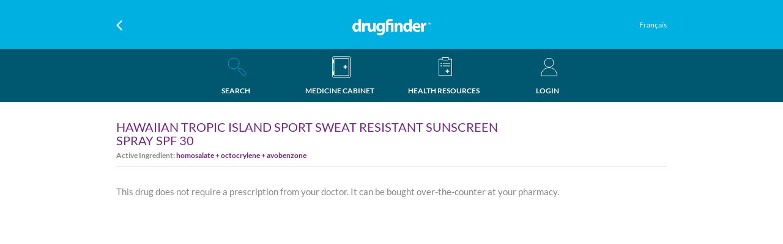

--- FILE ---
content_type: text/css
request_url: https://drugfinder.ca/Areas/Web/css/drugfinder.css?id=3
body_size: 18753
content:

@font-face{font-family:Lato-Bold;src:url(../fonts/Lato-Bold.ttf) format('truetype');font-weight:400;font-style:normal}
@font-face{font-family:Lato-BoldItalic;src:url(../fonts/Lato-BoldItalic.ttf) format('truetype');font-weight:400;font-style:normal}
@font-face{font-family:Lato-Italic;src:url(../fonts/Lato-Italic.ttf) format('truetype');font-weight:400;font-style:normal}

@font-face{font-family:Lato-Regular;src:url(../fonts/Lato-Regular.ttf) format('truetype');font-weight:400;font-style:normal}
ul{list-style:none;padding:10px 0;margin:0}
.h3center{color:#005870;font-size:18px;text-align: center;margin: auto;}
.touchonoff{    /*max-width: 200px !important;margin: auto !important;*/}
@media(max-width:767px){.list-type{list-style-type:disc}
body{font-family:Lato-Regular;height:100%;margin:0}
a{text-underline:none;text-decoration:none}
#changepassword{color:#005870}
.logo-img{width:135px}
.white{text-decoration:none;color:#fff}
.Content-part{width:94%!important;margin:25px auto;position:relative}
.Terms-of-Use{text-align:center;color:#005870;font-size:20px;font-family:Lato-Bold}
.designed-provide{color:#878787;font-size:12px}
header{padding:10px 0;background:#00b0e1;color:#fff;text-align:center}
.drug{font-weight:700;font-size:30px;margin:0}
.disp{display:-webkit-box;background:#005870;border-bottom:5px solid #00B9EB;padding-bottom:0;margin:0;list-style:none;padding:10px 0;padding-top:12px}
.w25{width:25%;text-align:center;font-size:12px;color:#fff}
.w45{width:35%}
.w23{width:20%}
.w27{width:27px}
.h29{height:29.46px}
#companyaccesscode{width:76%;}
#reimbursementLevel{width:76%;}
.Please-log-in{color:#005870;margin:0;padding:0;font-size:25px;font-family:Lato-Bold;padding-top:15px}
.check-box{text-align:left;display:inline-flex;padding:10px 0}
.check-block{display:inline-block;width:50%}
.islockposition{margin-right:5px;position:relative;top:2px}
.Use-your-account{color:#005870;margin:10px 0;padding:0 10px;font-size:16px;font-family:Lato-Bold}
.Use-your-account{color:#00b9ec;margin:10px 0;padding:0;font-size:16px;font-family:Lato-Bold}
.medicine-ul{color:#88888b;padding-left:15px}
.medicine-li{font-size:13px;margin:0}
.Create-one-now{text-decoration:none;color:#005870;font-size:13px;padding:0;font-family:Lato-Bold}
.from-email{width:100%;margin:0 auto}
.from-input{height:35px;width:100%;border:1px solid #ddd;font-family:Lato-Italic;padding-left:5px;margin:15px 0}
.Keep-Forgot{display:flex;width:100%;margin:0 auto}
.logged-in{width:50%;text-align:left;font-size:12px;color:#88888b}
.bluecolor:hover{color:#00b9ec}
.Forgot-password{width:47%;text-align:right;font-size:12px;color:#1d1d26;display:block;text-decoration:none}
.medicine-p{margin:5px 0}
.LOGIN{width:98%;margin:0 auto;padding:20px 0;text-align:center}
.LOGIN-Button{font-size:12px;padding:10px 0;border-radius:20px;opacity:.7;border:1px solid;background:#8e5299;color:#fff;font-family:Lato-Bold;display:inline-block;width:100%;text-align:center;text-decoration:none;text-transform:uppercase}
.LOGIN-Button:hover{color:#fff}
#searchAddCabinet:hover{opacity:1}
.Computer-terminal{display:none}
.medicine{color:#88888b;padding-left:15px;list-style-type:disc}
.cabinet-more{font-size:13px;margin:0}
.from-inputtuo{height:35px;width:88%;border:1px solid #ddd;font-family:Lato-Italic;padding-left:5px;margin:15px 0}
.mag5{margin:5px 0}
.w96{width:96%}
.email-span{position:absolute;top:7px;right:0}
.companyaccesscode-span{position:absolute;top:7px;right:0}
.w70{width:100%}
.drugs{width:100%;margin:0 auto;position:relative;text-align:left}
.width93{width:93%}
.logged-w100{width:100%;text-align:left;font-size:12px;color:#88888b;padding:10px 0;display:flex}
.input-checkbox{margin:0;margin-right:5px!important;position:relative;top:2px;margin-top:0!important}
.width30{width:30%;text-align:right}
.Reformulary{width:90%;margin:0 auto;color:#88888b;font-size:12px}
.wdh100{width:100%}
.Typeface-span{font-size:14px;font-family:Lato-Bold;text-decoration:none}
.Deep-blue{color:#005870}
.Im-not-a-robot{width:100%;margin:0 auto;margin-top:30px;color:#88888b;font-size:12px}
.Marketing-words{display:flex;margin:10px 0}
.words-text{width:40%;padding:10px 0;color:#88888b;font-size:14px}
.words-input{width:60%;position: relative;}
.input-text{width:100%;height:35px;border:1px solid #ddd;padding-left:5px}
.w98{width:97%}
.Change-Password{margin:0;padding:10px 0;font-size:14px;color:#005870}
.top25{padding-top:25px}
.flex{display:flex}
.Gender{width:20%;padding-right:4%;padding-top:12%;font-size:12px;text-align:center}
.Switch{width:60%;text-align:center}
.islock{position:relative;top:2px;margin-right:5px}
.islocklabel{display:inline-block;font-size:15px;font-weight:initial}
.Other{font-size:12px}
.Switch-bottom{list-style:none;padding:0;margin:0;width:100%;height:25px;border:1px solid #ddd;display:flex}
.selected{width:33.33%;height:100%}
.Male{width:20%;padding-left:4%;padding-top:12%;font-size:12px;text-align:center}
.active{background:#00b8ec;border-radius:5px}
.pad2{padding:2px}
.top10{padding-top:10px}
.wid50{width:50%}
.TOP4{padding-top:4%}
.SAVE{width:35%;font-size:12px;padding:10px 18px;border-radius:20px;background:#8e5299;color:#fff;text-align:center;margin:0 auto}
.save-bottom{color:#fff;text-decoration:none}
.SHOW{width:100%;font-size:12px;padding:10px 0;border-radius:20px;background:#8e5299;color:#fff;font-family:Lato-Bold;text-decoration:none;text-transform:uppercase}
.Create-new{width:220px;margin:0 auto}
.Create-new-password{display:inline-block;font-size:12px;padding:10px 0;border-radius:20px;background:#8e5299;color:#fff;font-family:Lato-Bold;text-align:center;text-decoration:none;width:100%;margin:35px 0}
.finder{color:#005870;font-size:18px;text-align:center}
.finder-span{color:#d48f0d;padding:0 5px}
.Createpassword{position:relative;top:-1px}
a.Create-new-password:hover{opacity:.7;color:#fff}
.winpred-flex{display:flex}
.Part-one{width:70%}
.WINPRED-h2{margin:0;font-size:20px}
.Medicine-bottlec{width:6%;position:relative;top:6px;left:-3px}
.left6{left:6px}
.winpred-Typeface{margin:0;font-size:12px;color:#88888b}
.winpred-Icon{width:30%;text-align:right}
.w96{width:97%}
.WINPRED-Typeface{font-size:14px;color:#88888b}
.WINPRED-span{color:#00b9ec;font-size:16px;font-family:Lato-Bold}
.WINPRED-brand{color:#bbb}
.size12{font-size:12px;color:#bbb}
.Used-to-treat{margin:0;font-size:12px}
.WINPRED-bottom{padding:0;list-style:none;font-family:Lato-Italic;font-size:12px;color:#88888b;padding-left:10px}
a.LOGIN-Button:hover{color:#fff;opacity:.7}
.bluecolor{color:#00b9ec}
a.blueFontWhiteBg{color:#00b9ec}
a.whiteFontBlueBg{color:#fff}
.Typeface{color:#88888b;font-size:14px;margin:10px 0}
.w90{width:90%}
.TRI-CYCLEN{font-size:20px;margin:0}
.form-control{display:block;width:100%!important}
.fixed-bottom{position:fixed;bottom:0}
.bottom-Terms{color:#005870;font-size:12px;text-decoration:none}
.ALTERNATIVES{margin:5px 10px}
.SEND-ME{color:#00b9ec;font-size:12px;font-family:Lato-Bold;position:absolute;top:-3%;right:-3%}
.ORAL-CONTRACEPTIVE{text-align:center;font-size:14px;color:#005870;margin-bottom:40px;font-family:Lato-Bold}
.Generic-color{color:#88888b;font-size:16px;margin:5px 0}
.bluecolor{font-size:12px;color:#00b9ec;font-family:Lato-Bold}
a.blueFontWhiteBg{color:#00b9ec!important}
a.whiteFontBlueBg{color:#fff!important}
.Violetcolor{font-size:12px;color:#8e5299;font-family:Lato-Bold}
.RHINOCORT-TURBUHALER{margin:5px 0;font-size:16px;color:#88888b}
.inline{text-align:center;width:220px;padding:10px 0}
.YASMIN{list-style:none;font-size:14px;color:#88888b;padding:0}
.paddright{padding-right:5%}
.slide-bottom{display:inline-block;width:100%;color:#000}
.bor1-browseall{text-align:right;margin-right:0}
a.atrovirensFontWhiteBg{color:#005870!important}
a.grayFontWhiteBg{color:#88888b!important}
.orange:hover{color:#005870}
.center-forget{width:100%!important}
.w400{width:100%!important}
.other-cabinets{display:inline-block;padding:10px 0;color:#000}
#getMedicineCabinet{margin:20px 0}
.fontbr{width:100%;float:left}
.Content-part{width:100%;margin:0 auto}
.white{text-decoration:none;color:#fff}
.Terms-of-Use{text-align:center;color:#005870;font-size:20px;font-family:Lato-Bold}
.designed-provide{color:#878787;font-size:12px}
.Italic{font-family:Lato-Italic}
ul{padding:10px 0;margin:0}
header{padding:20px 0;background:#00b0e1;color:#fff;text-align:center}
.header{width:100%;margin:0 auto}
.drugfinder{margin:0;padding-left:5%;width:38%;display:inline-block;text-align:left}
.Telephone-mark{display:inline-flex;list-style:none}
.Phone-sharing{width:150px;text-align:center;padding:10px;font-family:Lato-Bold}
.nav{width:100%;background:#005870;color:#fff}
.Navigation-bar{display:flex;padding:0;padding-left:5%;list-style:none}
.Navigation-jump{padding:10px;width:150px;text-align:center;font-size:12px}
.ptop{padding-top:14px}
.footer{display:flex;background:#006990;color:#fff;padding:3%}
.Lorem{width:100%}
.Lorem-text{font-size:14px}
.Lorem-h3{position:relative}
.logo-imgbottom{position:absolute;top:-5px;width:48%}
.hr{width:50px;position:absolute;top:10%;margin:0}
.hr1{width:50px;position:absolute;top:10%;margin:0}
.footerpaddingtop{padding-top:66px}
.CONTACT{width:100%;padding-right:5%;text-align:left;position:relative;font-size:12px}
.CONTACT-ul{padding-top:1px;font-size:14px;list-style:none}
.CONTACT-li{padding:1px 0;position:relative}
.CONTACT-img{position:absolute;top:5px;width:8%}
.CONTACT-span{padding-left:44px;color:#fff;display:block}
.ETIAM{width:100%;text-align:left;position:relative;font-size:12px}
.ETIAM-p{font-size:13px;margin:10px 0}
.ETIAM-text{font-size:14px;margin:10px 0}
.ETIAM-h5{margin:10px 0;font-size:14px}
.reserved{width:100%;padding:20px 0;background:#202945;color:#fff}
.reserved-text{width:100%;text-align:center;font-size:14px}
.drug{font-weight:700;font-size:30px;margin:0}
.w25{width:25%;text-align:center;font-size:12px;color:#fff}
.w100{width:100%}
.Drug-h3{margin:10px 0;font-size:14px}
.Drug-text{margin:10px 0;font-size:12px}
.w45{width:25%}
.FLP{color:#88888b;font-weight:500}
.New1{width:100%;margin:0 auto;color:#fff;text-align:center}
.mg12{margin:12px}
body{font-family:Lato-Regular;height:100%;margin:0;}
.Layer{background: #619fb6;}
.Trsted{color:#fff;}
.browseall-a{color:#fff;}
.white{text-decoration:none;color:#fff}
.Content-part{width:90%;margin:25px auto;position:relative}
.Terms-of-Use{text-align:center;color:#005870;font-size:20px;font-family:Lato-Bold}
.aui_state_lock{position:absolute;left:5%!important;top:225px;width:90%!important;margin:0 auto;z-index:1988}
.designed-provide{color:#878787;font-size:12px}
header{padding:10px 0;background:#00b0e1;color:#fff;text-align:center}
.drug{font-weight:700;font-size:30px;margin:0}
.w25{width:25%;text-align:center;font-size:12px;color:#fff}
.w45{width:35%}
.w20{width:18%}
.w23{width:20%}
.w30{width:32%}
.w27{width:27px}
.h29{height:29.46px}
.disp{display:flex;background:#005870;border-bottom:0px solid #00B9EB;padding-bottom:0;padding:10px 0;padding-top:11px;margin:0;list-style:none}
.mtop{padding:5px 0;margin:0;color:#fff;padding-bottom:0}
.New1{display:none}
.none{display:none}
a{text-decoration:none!important}
.search-color:hover{color:#005870}
.HUA{color:#000;display:inline-block;width:100%;padding:10px 0;padding-left:10px}
.HUA:hover{color:#fff}
.Already-h2{font-size:14px;color:#005870;padding-left:15px;font-family:Lato-Bold;text-decoration:none;display:-webkit-inline-box;margin:15px 0}
.w280{width:280px}
.Delete{display:flex;padding:0;width:100%;padding-bottom:10px;border-bottom:1px solid #ddd}
.a-white:hover{color:#fff}
.Delete-left{width:56%}
.Delete-rigth{width:44%}
.Delete-h2{font-size:25px;font-weight:500;margin:0;color:#005870;padding-left:15px}
.Delete-text{position:relative;padding:15px 0;padding-left:15px}
.left0{margin-left:0!important}
.div-cabinets{width:100%;float:right;text-align:right}
.Delete-span{font-size:12px;color:#88888b;font-weight:500;padding-left:25px}
.Delete-right{width:45%;padding-top:40px}
.Delete-a{font-size:12px;width:100%;display:inline-block;padding:10px 0;background:#005870;color:#fff;border-radius:20px;text-decoration:none;text-align:center;font-family:Lato-Bold}
.DRUG-ul{display:flex;width:100%;border-bottom:1px solid #ddd}
.DRUG-li{width:25%;text-align:center}
.DRUG-img{width:70%}
.DRUG-p{font-size:12px;text-align:center}
.brand{width:100%;padding-bottom:10px;border-bottom:1px solid #ddd}
.Generic{color:#8e5299}
.mag0{margin:0!important}
.brand1{width:100%;padding:15px 0;border-bottom:1px solid #ddd}
.table-div{padding:15px}
table{width:100%}
td{text-align:left;font-size:12px}
.w91{width:91%}
.Typeface{color:#88888b;font-size:14px}
.blue1{color:#00b9ec}
.Typeface-span{font-size:16px;font-family:Lato-Bold;text-decoration:none}
.mbottom{margin-bottom:0}
.pad0{padding:0}
.center{text-align:center!important}
.w280{width:280px!important}
.RESOURCES{display:none}
.MEDI{display:-webkit-box;width:100%;padding-top:15px}
.MEDI1{width:100%;padding-top:10px}
.Italic{font-family:Lato-Italic}
.Black{font-family:Lato-Black}
.BlackItalic{font-family:Lato-BlackItalic}
.Bold{font-family:Lato-Bold}
.BoldItalic{font-family:Lato-BoldItalic}
.Hairline{font-family:Lato-Hairline}
.HairlineItalic{font-family:Lato-HairlineItalic}
.Light{font-family:Lato-Light}
.LightItalic{font-family:Lato-LightItalic}
.Regular{font-family:Lato-Regular}
.Delete-a:hover{opacity:.7}
.ADD{width:220px;font-size:12px;padding:10px 0;border-radius:20px;text-align:center;color:#fff;background:#005870;font-family:Lato-Bold;display:inline-block;text-transform:uppercase}
.SHOW:hover{opacity:.7;color:#fff;text-decoration:none}
.Computer-terminal{display:none}
.Hanlin-Academician{display:flex;padding-bottom:10px;border-bottom:1px solid #ddd}
.brand2{width:70%}
.Expert-text{margin:0;font-size:14px}
.Expert-Avatar{text-align:center;width:30%}
.islock{position:relative;top:2px;margin-right:5px}
.islocklabel{display:inline-block;font-size:15px!important;font-weight:initial!important}
.check-box{text-align:left;display:inline-flex;padding:8px 0}
.box-block{display:inline-block}
.check-block{display:inline-block;width:50%}
.islockposition{margin-right:5px!important;position:relative;top:2px}
.Already-h2{font-size:14px;color:#005870;padding-left:15px;font-family:Lato-Bold;text-decoration:none;display:-webkit-inline-box;margin:15px 0}
.Delete{display:flex;padding:0;width:100%;padding-bottom:10px;border-bottom:1px solid #ddd}
.Delete-h2{font-size:25px;font-weight:500;margin:0;color:#005870;padding-left:15px}
.Delete-text{position:relative;padding:0;padding-left:15px}
.padbottom0{padding-left:0!important}
.padleft{padding-left:0!important}
.Delete-img{width:20px}
.Delete-cabinet{position:relative;top:-3px}
.Delete-span{font-size:12px;color:#88888b;font-weight:500;padding-left:15px}
.padleft0{padding-left:0}
.padleft5{padding-left:10px}
.Delete-right{width:45%;padding-top:0}
.Delete-a{font-size:12px;width:100%;display:inline-block;padding:10px 0;background:#005870;color:#fff;border-radius:20px;text-decoration:none;text-align:center;font-family:Lato-Bold}
.DRUG-ul{display:flex;width:100%;border-bottom:1px solid #ddd;font-size:12px}
.DRUG-li{width:25%;text-align:center}
.DRUG-img{width:70%}
.DRUG-p{font-size:12px;text-align:center}
.padleft20{padding-left:20px!important}
.txt-rigth{text-align:right}
.brand{width:100%;padding-bottom:10px;border-bottom:1px solid #ddd}
.Brand-name{margin-bottom:5px;margin-top:0;padding-top:0;font-size:14px;color:#00b9ec;font-family:Lato-Bold}
.Generic{color:#8e5299}
.BLEXTEN{margin:5px 0;font-size:20px;color:#00b9ec}
.hydroxyzine{margin:5px 0;font-size:16px;color:#722780;font-family:Lato-Bold}
.Drug{margin:0;font-size:12px;color:#88888b;font-family:Lato-Bold}
.table-div{padding:15px}
table{width:100%}
td{text-align:left;font-size:12px}
.paying{padding:15px 0}
.w91{width:91%}
.Typeface{color:#88888b;font-size:14px;margin:10px 0}
.bluecolor{color:#00b9ec}
a.blueFontWhiteBg{color:#00b9ec}
a.whiteFontBlueBg{color:#fff}
.Typeface-span{font-size:12px;font-family:Lato-Bold;text-decoration:none}
.inline{text-align:center;width:100%;padding:10px 0}
.inline20{width:220px}
.w80{width:75%}
.SHOW{width:220px;font-size:12px;padding:10px 0;text-align:center;border-radius:20px;margin-right:10px;background:#8e5299;color:#fff;font-family:Lato-Bold;display:inline-block;text-transform:uppercase}
.ME-ALTERNATIVES{margin:10px 0}
.SHOW100{width:100%;margin:0}
.RESOURCES{display:none}
.Italic{font-family:Lato-Italic}
.Black{font-family:Lato-Black}
.BlackItalic{font-family:Lato-BlackItalic}
.Bold{font-family:Lato-Bold}
.BoldItalic{font-family:Lato-BoldItalic}
.Hairline{font-family:Lato-Hairline}
.HairlineItalic{font-family:Lato-HairlineItalic}
.Light{font-family:Lato-Light}
.LightItalic{font-family:Lato-LightItalic}
.Regular{font-family:Lato-Regular}
.RESOURCES{display:none}
.Deep-blue{color:#005870}
.drug{font-weight:700;font-size:30px;margin:0}
.w25{width:25%;text-align:center;font-size:12px;color:#fff}
.w100{width:100%}
.New{width:94%;margin:0 auto;color:#fff;padding:20px 0}
.New-h2{margin:0;padding:0 10px;font-size:25px;font-family:Lato-Bold}
.New-p{margin:0;padding:0 10px;font-size:14px;font-family:Lato-Regular}
.drop-down{width:94%;margin:0 auto;position:relative}
.down100{width:100%}
.saved{width:94%;margin:0 auto}
.toggle{position:absolute;top:48px;width:100%;background:#fff}
.Hu{background-color:#8e5299;display:flex;padding:15px 0;width:100%;padding-left:10px;padding-right:45px;border:1px solid #2d2d2d;color:#fff}
.Hu-text{width:49%;padding:3px 0;padding-left:10px;font-size:16px;font-family:Lato-Regular}
.Hu-layer{width:10%;text-align:right;position:absolute;top:10px;right:10px}
.pad0{padding:0}
.Dropdown-options{border:1px solid #2d2d2d;border-top:0;COLOR:#2d2d2d}
.pa10{padding:10px 0}
.options{font-size:14px}
.video{width:94%;margin:0 auto;color:#878787}
.Drug-h3{margin:10px 0;font-size:14px;font-family:Lato-Bold}
.Drug-text{margin:10px 0;font-size:14px}
ul li.Dropdown-options:hover{color:#fff;background:#005870;border:0}
.w45{width:35%}
.Hu-img{width:70%}
.bor1{padding-bottom:0;border-bottom:1px solid #ddd}
.FLP{color:#88888b;font-family:Lato-Bold}
.Computer-terminal{display:none}
.logo-img{width:135px}
.blue{color:#fff!important;background:#005870;border-left:0!important;border-right:0!important;text-align:left;padding-left:10px;font-family:Lato-Bold;border:0!important}
.body{font-family:Lato-Regular;height:100%;background:#005870;margin:0}
.Page-title{text-align:center;color:#fff;font-size:30px}
.Page-diagram{text-align:center}
.Welcome{text-align:center;color:#fff;padding-bottom:20px}
.Welcome-h3{font-size:25px;font-family:Lato-Bold;margin:20px 0}
.Welcome-text{margin:5px 0;font-size:16px}
.Sign{width:220px;margin:0 auto;padding:10px 0}
.Sign-a{text-decoration:none;color:#fff;padding:10px 0;display:block;width:100%;font-size:12px;background:#8e5299;border-radius:30px;font-family:Lato-Bold;text-align:center}
.account{text-align:center;color:#a3b8c0;font-size:12px}
.UP{color:#fff;padding-left:5px;font-size:14px}
.logo1-img{width:50%;padding-top:5px}
.Expert-img{width:60px}
.Content-part{width:100%;margin:25px auto 120px;}
a.SAVE:hover{opacity:.7;color:#fff;text-decoration:none}
a.ADD:hover{opacity:.7;color:#fff;text-decoration:none}
.w23{width:20%}
.drugname{color:#00b0e1}
.co-pay{color:#F0A631}
.sort_list{padding-bottom:0}
.form-space40{height:20px}
.form-space50{height:25px}
.form-space60{height:30px}
a.BrowseAll{color:#88888b;width:97%!important;display:inline-block;text-align:right;margin-right:10px}
.VIDEO{width:94%;margin:0 auto}
.DOLOR-img{width:100%}
.SERVICES-img{width:100%}
.FORMULARY{text-align:center}
.relative{position:relative}
.foter-none{margin-bottom:90px}
.header-nav{position:fixed;right:0;left:0;bottom:0;z-index:999;}
.row{margin-right: 0;margin-left: 0;}
}
@media(min-width:768px)and (max-width:1199px){.list-type{list-style-type:disc}
body{font-family:Lato-Regular;margin:0}
.Content-part{width:100%;margin:0 auto}
.white{text-decoration:none;color:#fff}
.Terms-of-Use{text-align:center;color:#005870;font-size:20px;font-family:Lato-Bold}
.designed-provide{color:#878787;font-size:12px}
.Italic{font-family:Lato-Italic}
ul{padding:10px 0;margin:0}
header{padding:20px 0;background:#00b0e1;color:#fff;text-align:center}
.header{width:100%;margin:0 auto}
.logo-img{width:135px}
.footer-bottom{display:flex}
.drugfinder{margin:0;width:38%;display:inline-block;text-align:left}
.Telephone-mark{display:inline-flex;list-style:none}
.Phone-sharing{width:150px;text-align:center;padding:10px;font-family:Lato-Bold}
.nav{width:100%;background:#005870;color:#fff}
.Navigation-bar{display:flex;padding:0;padding-left:5%;list-style:none}
.Navigation-jump{padding:10px;width:150px;text-align:center;font-size:12px}
.ptop{padding-top:14px}
.footer{display:flex;background:#006990;color:#fff;padding:3%}
.Lorem{width:35%;padding-right:5%}
.Lorem-text{font-size:14px}
.Lorem-h3{position:relative}
.logo-imgbottom{position:absolute;top:-5px;width:48%}
.hr{width:50px;position:absolute;top:10%}
.CONTACT{width:25%;padding-right:5%;text-align:left;position:relative;font-size:12px}
.CONTACT-ul{padding-top:20px;font-size:14px;list-style:none}
.CONTACT-li{padding:15px 0;position:relative}
.CONTACT-img{position:absolute;top:10px}
.CONTACT-span{padding-left:30px}
.footer-picture{margin-top: 5%;margin-left:2.6%;}
.ETIAM{width:30%;text-align:left;position:relative;font-size:12px}
.orange:hover{color:#005870}
.ETIAM-p{font-size:13px;margin:10px 0}
.ETIAM-text{font-size:14px;margin:10px 0}
.ETIAM-h5{margin:10px 0;font-size:14px}
.Trsted {text-decoration: none;color: #fff;font-size: 20px;}
.reserved{display:-webkit-inline-box;width:100%;padding:20px 0;background:#202945;color:#fff}
.reserved-text{width:50%;text-align:center;padding:20px 0;font-size:14px}
.drug{font-weight:700;font-size:30px;margin:0}
.disp{display:-webkit-box;background:#005870;border-bottom:5px solid #00B9EB;padding-bottom:0}
.w25{width:25%;text-align:center;font-size:12px;color:#fff}
.w100{width:100%}
.Drug-h3{margin:10px 0;font-size:14px}
.Drug-text{margin:10px 0;font-size:12px}
.w45{width:25%}
.FLP{color:#88888b;font-weight:500}
.mtop{color:#fff;margin:10px 0;margin-bottom:0}
.Pdright{padding-right:10px}
.inline{display:flex;width:220px;padding:10px 0;margin:0 auto}
.SHOW{width:100%;font-size:12px;padding:10px 0;border-radius:20px;background:#8e5299;color:#fff;font-family:Lato-Bold;text-decoration:none;text-transform:uppercase}
.Mobile-terminal{display:none}
.input-checkbox{margin:0!important;margin-right:5px!important;position:relative;top:2px}
a{text-decoration:none}
.Please-log-in{color:#005870;margin:0;padding:0 15px;font-size:25px;font-family:Lato-Bold;padding-top:15px}
.Use-your-account{color:#005870;margin:10px 0;padding:0 10px;font-size:16px;font-family:Lato-Bold}
.Use-your-account{color:#00b9ec;margin:10px 0;padding:0 15px;font-size:16px;font-family:Lato-Bold}
.medicine-ul{color:#88888b;padding-left:35px}
.w400{width:400px!important}
.medicine-li{font-size:13px;margin:0}
.Create-one-now{text-decoration:none;color:#005870;font-size:14px;padding:0 22px;font-family:Lato-Bold}
.from-email{width:95%;margin:0 auto}
.from-input{height:35px;width:96%;border:1px solid #ddd;font-family:Lato-Italic;padding-left:5px;margin:15px 0}
.Keep-Forgot{display:-webkit-box;width:95%;margin:0 auto}
.logged-in{width:50%;text-align:left;font-size:12px;color:#88888b}
.Forgot-password{width:47%;text-align:right;font-size:12px;color:#1d1d26;display:block;text-decoration:none}
.medicine-p{margin:5px 0}
.LOGIN{width:220px;margin:0 auto;padding:20px 0}
.LOGIN-Button{font-size:12px;padding:10px 0;border-radius:20px;border:1px solid;background:#8e5299;color:#fff;opacity:.7;font-family:Lato-Bold;display:block;width:100%;text-align:center;text-decoration:none;text-transform:uppercase}
.LOGIN-Button:hover{color:#fff}
#searchAddCabinet:hover{opacity:1}
.bluecolor:hover{color:#00b9ec}
.Subject-content{width:100%;margin:50px auto}
.medicine{color:#88888b;padding-left:16px;list-style-type:disc}
.cabinet-more{font-size:13px;margin:0}
.from-inputtuo{height:35px;width:90%;border:1px solid #ddd;font-family:Lato-Italic;padding-left:5px;margin:15px 0}
.mag5{margin:5px 0}
.email-span{position:absolute;top:6px;right:-45px}
.companyaccesscode-span{position:absolute;top:6px;right:-45px}
#reimbursementLevel{width: 96%}
.w70{width:80%!important}
.drugs{width:100%;margin:0 auto;position:relative}
.logged-w100{width:100%;text-align:left;font-size:12px;color:#88888b;padding:10px 0;display:inline-flex}
.Reformulary{width:93%;margin:0 auto;color:#88888b;font-size:12px}
.wdh100{width:100%}
.Typeface-span{font-size:16px;font-family:Lato-Bold;text-decoration:none}
.Deep-blue{color:#005870}
.Content-part{width:90%;margin:50px auto;min-height:500px}
.Im-not-a-robot{width:100%;margin:0 auto;margin-top:30px;color:#88888b;font-size:12px}
.Marketing-words{display:flex;margin:10px 0}
.words-text{width:40%;padding:10px 0;color:#88888b;font-size:14px}
.words-input{width:60%;position: relative;}
.input-text{width:100%;height:35px;border:1px solid #ddd;padding-left:5px}
.w98{width:96%}
.Change-Password{margin:0;padding:10px 0;font-size:14px;color:#005870}
.top25{padding-top:25px}
.flex{display:flex}
.Gender{width:20%;padding-right:4%;padding-top:8%;font-size:12px;text-align:center}
.Switch{width:60%;text-align:center}
.Other{font-size:12px}
.Switch-bottom{list-style:none;padding:0;margin:0;width:100%;height:25px;border:1px solid #ddd;display:flex}
.selected{width:33.33%;height:100%}
.Male{width:20%;padding-left:4%;padding-top:8%;font-size:12px;text-align:center}
.active{background:#00b8ec;border-radius:5px}
.pad2{padding:2px}
.top10{padding-top:10px}
.wid50{width:50%}
.TOP4{padding-top:4%}
.SAVE{width:35%;font-size:12px;padding:10px 18px;border-radius:20px;background:#8e5299;color:#fff;text-align:center;margin:0 auto}
.save-bottom{color:#fff;text-decoration:none}
.Create-new{width:220px;margin:0 auto}
.Create-new-password{display:inline-block;font-size:12px;padding:10px 0;border-radius:20px;background:#8e5299;color:#fff;font-family:Lato-Bold;text-align:center;text-decoration:none;width:100%;margin:35px 0}
.finder{color:#005870;font-size:18px;text-align:center}
.width30{width:30%;text-align:right}
.finder-span{color:#d48f0d;padding:0 5px}
.Createpassword{position:relative;top:-1px}
a.Create-new-password:hover{opacity:.7;color:#fff;text-decoration:none}
.Center-position{width:70%;margin:0 auto 120px}
.w96{width:96%}
.winpred-flex{display:flex}
.Part-one{width:70%}
.WINPRED-h2{margin:0;font-size:20px}
.Medicine-bottlec{width:6%;position:relative;top:6px;left:6px}
.winpred-Typeface{margin:0;font-size:12px;color:#88888b}
.winpred-Icon{width:30%;text-align:right}
.w96{width:96%}
.WINPRED-Typeface{font-size:14px;color:#88888b}
.WINPRED-span{color:#00b9ec;font-size:16px;font-family:Lato-Bold}
.WINPRED-brand{color:#bbb}
.size12{font-size:12px;color:#bbb}
.Used-to-treat{margin:0;font-size:12px}
.WINPRED-bottom{padding:0;list-style:none;font-family:Lato-Italic;font-size:12px;color:#88888b;padding-left:10px}
a.LOGIN-Button:hover{color:#fff;opacity:.7}
.bottom-Terms{color:#005870;font-size:12px;text-decoration:none}
.ALTERNATIVES{margin:5px 10px}
.SEND-ME{color:#00b9ec;font-size:12px;font-family:Lato-Bold;padding-top:10px}
.ORAL-CONTRACEPTIVE{text-align:center;font-size:14px;color:#005870;margin-bottom:40px;font-family:Lato-Bold}
.Generic-color{color:#88888b;font-size:14px;margin:5px 0}
.bluecolor{font-size:12px;color:#00b9ec;font-family:Lato-Bold}
a.blueFontWhiteBg{color:#00b9ec!important}
a.whiteFontBlueBg{color:#fff!important}
.Violetcolor{font-size:12px;color:#8e5299;font-family:Lato-Bold}
.RHINOCORT-TURBUHALER{margin:5px 0;font-size:14px;color:#88888b}
.YASMIN{list-style:none;font-size:14px;color:#88888b;padding:0}
.paddright{padding-right:5%}
.slide-bottom{display:inline-block;width:100%;padding:10px 0;color:#000}
.bor1-browseall{margin-left:58.9%;text-align:right;margin-right:0}
a.atrovirensFontWhiteBg{color:#005870!important}
a.grayFontWhiteBg{color:#88888b!important}
.center-forget{width:60%!important}
.magright80{margin-right:80px}
.other-cabinets{display:inline-block;width:7%;padding:10px 0;color:#000}
.sort_list{padding-bottom:0}
.Content-part{width:100%;margin:0 auto}
.Delete-rigth{width:45%}
.white{text-decoration:none;color:#fff}
.Terms-of-Use{text-align:center;color:#005870;font-size:20px;font-family:Lato-Bold}
.designed-provide{color:#878787;font-size:12px}
.Italic{font-family:Lato-Italic}
ul{padding:10px 0;margin:0}
header{padding:20px 0;background:#00b0e1;color:#fff;text-align:center}
.header{width:100%;margin:0 auto}
.footer-bottom{display:flex}
.drugfinder{margin:0;width:100%;display:inline-block;text-align:center}
.Telephone-mark{display:inline-flex;list-style:none}
.Phone-sharing{width:150px;text-align:center;padding:10px;font-family:Lato-Bold}
.nav{width:100%;background:#005870;color:#fff}
.Navigation-bar{display:inline-flex;padding:0;list-style:none}
.padleft0{padding-left:0!important}
.Navigation-jump{padding:10px;width:150px;text-align:center;font-size:12px}
.ptop{padding-top:14px}
.footer{display:flex;background:#006990;color:#fff;padding:3%;padding-right: 0;}
.Lorem{width:35%;padding-right:5%}
.Lorem-text{font-size:14px}
.Lorem-h3{position:relative}
.logo-imgbottom{position:absolute;top:-5px;width:48%}
.hr{width:78px;position:absolute;top:9%;margin:0}
.hr1{width:55px;position:absolute;top:9%;margin:0}
.CONTACT{width:25%;padding-right:5%;text-align:left;position:relative;font-size:12px}
.CONTACT-h4{font-size:12px}
.ETIAM-h4{font-size:12px}
.CONTACT-ul{padding-top:20px;font-size:14px;list-style:none}
.bor1-browseall{text-align:right}
.CONTACT-li{padding:0 0;position:relative}
.CONTACT-img{position:absolute;top:3px;left:-1%;width:15%}
.CONTACT-span{padding-left:30px;color:#fff}
.ETIAM{width:30%;text-align:left;position:relative;font-size:12px}
.ETIAM-p{font-size:13px;margin:10px 0}
.ETIAM-text{font-size:14px;margin:10px 0}
.ETIAM-h5{margin:10px 0;font-size:14px}
.reserved{display:-webkit-inline-box;width:100%;padding:20px 0;background:#202945;color:#fff}
.check-box{text-align:left;display:inline-flex;padding:8px 0}
.check-block{display:inline-block;width:50%}
.islockposition{margin-right:5px!important;position:relative;top:2px}
.reserved-text{width:50%;text-align:center;padding:20px 0;font-size:14px}
.mag0{margin:0!important}
.w280{width:280px}
.drug{font-weight:700;font-size:30px;margin:0}
.disp{display:-webkit-box;background:#005870;border-bottom:5px solid #00B9EB;padding-bottom:0}
.w25{width:25%;text-align:center;font-size:12px;color:#fff}
.w100{width:100%}
.Drug-h3{margin:10px 0;font-size:14px}
.Drug-text{margin:10px 0;font-size:12px}
.a-white:hover{color:#fff}
.w45{width:25%}
.FLP{color:#88888b;font-weight:500}
.Mobile-terminal{display:none}
.New1{width:100%;margin:0 auto;color:#fff;text-align:center}
.New{display:none}
.Content-switching{display:none}
a{text-decoration:none}
.w280{width:280px!important}
.Hanlin-Academician{display:flex;padding-bottom:10px;border-bottom:1px solid #ddd}
.brand{width:70%}
.blue{border-left:0!important;border-right:0!important}
a.BrowseAll{color:#88888b;width:90%!important;display:inline-block;text-align:right;margin-right:10px}
.SHOW:hover{opacity:.7;color:#fff;text-decoration:none}
.div-cabinets{width:100%;float:right;text-align:right}
.Generic{color:#8e5299}
.hydroxyzine{margin:10px 0;font-size:16px;padding-left:10px;color:#722780;font-family:Lato-Bold}
.Drug{margin:0;font-size:12px;color:#88888b;font-family:Lato-Bold}
.Expert-Avatar{width:30%;text-align:center}
.Expert-text{margin:0;font-size:14px;padding-left:10px}
.paying{padding:10px}
.Typeface{color:#88888b;font-size:14px;margin:20px 0}
.w91{width:91%}
.Typeface-span{font-size:16px;font-family:Lato-Bold}
.blue{color:#00b0e1;background:#005870;text-align:left;padding-left:10px;font-family:Lato-Bold;border:0!important}
.Deep-blue{color:#005870}
.w280{width:280px!important}
.ADD{width:220px;font-size:12px;padding:10px 0;border-radius:20px;text-align:center;display:inline-block;color:#fff;background:#005870;font-family:Lato-Bold;text-transform:uppercase}
.Expert-img{width:80px}
.Content-part{width:100%;margin:25px auto}
.Already-h2{font-size:14px;color:#005870;padding-left:15px;font-family:Lato-Bold}
.highest{display:none}
.primary-coverage{width:100%;margin:50px auto}
.Pdright{padding-right:10px}
.footer-bottom{display:flex}
.mtop{color:#fff;margin:10px 0}
.Already-h2{font-size:14px;color:#005870;padding-left:15px;font-family:Lato-Bold;text-decoration:none;display:-webkit-inline-box;margin:15px 0}
.Delete{display:flex;padding:0;width:100%;padding-bottom:10px;border-bottom:1px solid #ddd}
.Delete-left{width:56%}
.Delete-h2{font-size:30px;font-family:Lato-Bold;margin:0;color:#005870;padding-left:15px}
.Delete-text{position:relative;padding:15px 0;padding-left:15px}
.Delete-img{width:20px}
.padbottom0{padding-left:0!important}
.relative{position:relative}
.MEDI{width:100%}
.Delete-span{font-size:13px;color:#88888b;font-weight:500;padding-left:30px}
.Delete-right{width:44%;padding-top:40px}
.Delete-a{font-size:12px;width:90%;display:inline-block;padding:10px 0;background:#005870;color:#fff;border-radius:20px;text-decoration:none;text-align:center;font-family:Lato-Bold}
.DRUG-ul{display:flex;width:100%;border-bottom:1px solid #ddd}
.DRUG-li{width:25%;text-align:center}
.DRUG-p{font-size:12px;text-align:center}
.mtop{color:#fff;margin:10px 0;margin-bottom:0}
.brand1{width:100%;padding-bottom:10px;border-bottom:1px solid #ddd}
.Brand-name{margin-bottom:5px;margin-top:0;padding-top:10px;font-size:14px;color:#00b9ec;font-family:Lato-Bold}
.Generic{color:#722780}
.w80{width:80%}
.BLEXTEN{margin:5px 0;font-size:20px;color:#00b9ec}
.hydroxyzine{margin:5px 0;font-size:16px;padding-left:15px;color:#722780;font-family:Lato-Bold}
.Drug{margin:0;font-size:12px;color:#88888b;font-family:Lato-Bold}
.table-div{padding:15px}
table{width:100%}
td{text-align:left;font-size:14px;padding:10px}
.paying{padding:15px 0}
.w91{width:91%}
.Typeface{color:#88888b;font-size:14px}
.blue1{color:#00b0e1}
.Deep-blue{color:#005870}
.Typeface-span{font-size:12px;font-family:Lato-Bold;text-decoration:none}
.inline{display:inline-block;width:100%;padding:10px 0}
.SHOW{width:220px;margin-right:5%;display:inline-block;font-size:12px;padding:10px 0;border-radius:20px;background:#8e5299;color:#fff;font-family:Lato-Bold;text-align:center;text-transform:uppercase}
.Medicine-content{width:100%;margin:50px auto}
.Pdright{padding-right:10px}
.footer-bottom{display:flex}
.islock{position:relative;top:2px;margin-right:5px}
.islocklabel{display:inline-block;font-size:15px!important;font-weight:initial!important}
.CABINET{display:none}
.magbottom30{margin-bottom:30px}
*{box-sizing:initial}
.Delete-cabinet{position:relative;top:-3px}
.Naviga{width:100%;margin:0 auto;text-align:center}
.a-white{color:#fff}
.bor1-browseall{margin-left:0!important;text-align:right;margin-right:0;width:100%!important}
.initials{display:inline-block;position:fixed;top:34%;right:6%!important;text-align:center}
.New{width:100%;margin:0 auto;color:#fff;text-align:center}
.New-h2{font-size:25px;margin-top:0;font-family:Lato-Bold;padding-top:13%;padding-bottom:2%}
.New-p{font-size:14px}
.drop-down{width:80%;margin:0 auto;position:relative}
.toggle{position:absolute;top:50px;width:100%;background:#fff;z-index:9999}
.Hu{background-color:#8e5299;display:flex;padding:15px 0;width:98%;margin:0 auto;border:0;padding-left:10px}
.Hu-text{width:49%;padding:3px 0;padding-left:10px;font-size:20px;padding-top:5px}
.Hu-layer{width:48%;text-align:right;position:absolute;top:10px;right:10px}
.pad0{padding:0}
.Dropdown-options{border:1px solid #2d2d2d;border-top:0;COLOR:#fff}
.options{font-size:18px}
.HUA{display:inline-block;width:100%;padding:10px 0;padding-left:10px;color:#000;text-decoration:none}
.pa10{padding:10px 0}
.HUA:hover{color:#fff;text-decoration:none}
.video{width:94%;margin:0 auto;color:#878787}
.Drug-h3{margin:10px 0;font-size:14px}
.Drug-text{margin:10px 0;font-size:12px}
ul li.Dropdown-options:hover{color:#fff;background:#005870;border:0}
.w45{width:25%}
.brand2{width:70%}
.Hu-img{width:10%}
.bor1{width:100%;padding-bottom:0;margin:0 auto}
.FLP{color:#88888b;font-family:Lato-Bold}
.VIDEO{width:100%;margin:50px auto;border-bottom:1px solid #d4d4d4}
.VIDEO-h2{text-align:center}
.Underline{width:30px;height:2px;border-radius:30%;background:#006990}
.VIDEO-text{text-align:center;margin:30px 0;font-size:14px}
.DOLOR{display:-webkit-inline-box;width:100%;padding-bottom:40px}
.DOLOR-picture{width:60%;text-align:center}
.DOLOR-text{width:39%;position:relative}
.search-color{color:#fff}
.search-color:hover{color:#fff}
.DOLOR-h2{font-size:18px;margin-top:0}
.DOLOR-Location{position:absolute;top:30%}
.DOLOR-p{margin-top:50px;font-size:14px}
.DOLOR-img{width:87%}
.Pdright{padding-right:10px}
.Layer{min-height:535px;background:#006990}
.terminal{min-height:535px;background:#619fb6}
.footer-bottom{display:flex}
.logo-img{width:135px;height:30px}
.SERVICES-Exhibition{display:flex;width:100%;padding:50px 0}
.SERVICES{width:25%;text-align:center}
.SERVICES-img{width:90%;margin:0 auto}
.FORMULARY{font-size:14px;text-align:left;width:90%;margin:15px auto}
.body{font-family:Lato-Regular;height:100%;background:#005870;margin:0}
.Page-title{text-align:center;color:#fff;font-size:30px}
.Page-diagram{text-align:center}
.Welcome{text-align:center;color:#fff;padding-bottom:20px}
.Welcome-h3{font-size:20px;font-family:Lato-Bold;margin:20px 0}
.Welcome-text{margin:5px 0;font-size:16px}
.Sign{width:220px;margin:0 auto;padding:10px 0}
.Sign-a{text-decoration:none;color:#fff;padding:15px 0;display:block;width:100%;font-size:12px;background:#8e5299;border-radius:30px;font-family:Lato-Bold;text-align:center}
.account{text-align:center;color:#a3b8c0;font-size:12px}
.UP{color:#fff;padding-left:5px;font-size:14px}
.logo1-img{width:40%;padding-top:5px}
.Content-part{width:90%;margin:25px auto}
a.SAVE:hover{opacity:.7;color:#fff;text-decoration:none}
a.ADD:hover{opacity:.7;color:#fff;text-decoration:none}
.drugname{color:#00b0e1}
.co-pay{color:#F0A631}
.center{text-align:center!important}
.saved{display:flex;width:80%;margin:0 auto}
.padleft20{padding-left:20px!important}
.txt-rigth{text-align:right}
}
@media(min-width:1200px){.list-type{list-style-type:disc}
.white{text-decoration:none;color:#fff}
.Terms-of-Use{text-align:center;color:#005870;font-size:20px;font-family:Lato-Bold}
.designed-provide{color:#878787;font-size:12px}
ul{padding:10px 0;margin:0}
.header{width:900px;margin:0 auto}
.drugfinder{margin:0;width:100%;text-align:center}
.Telephone-mark{display:inline-flex;list-style:none;padding-left:66%}
.Phone-sharing{width:150px;text-align:center;padding:10px;font-family:Lato-Bold}
.Navigation-bar{display:inline-flex;padding:0;list-style:none}
.footer-bottom{width:900px;margin:0 auto;display:flex}
.ptop{padding-top:14px}
.Pdright{padding-right:10px}
.Lorem{width:25%;padding-right:15%}
.Lorem-text{font-size:14px}
.Lorem-h3{position:relative}
.hr{width:30px;position:absolute;top:11%}
.ETIAM{width:30%;text-align:left;position:relative;font-size:12px}
.ETIAM-p{font-size:13px;margin:10px 0}
.ETIAM-text{font-size:14px;margin:10px 0}
.ETIAM-h5{margin:10px 0;font-size:14px}
.reserved{display:inline-flex;width:100%;padding:20px 0;background:#202945;color:#fff}
.reserved-text{width:50%;text-align:center;padding:20px 0;font-size:14px}
.disp{display:-webkit-box;background:#005870;border-bottom:5px solid #00B9EB;padding-bottom:0}
.w25{text-align:center;font-size:12px;color:#fff}
.w100{width:100%}
.Drug-h3{margin:10px 0;font-size:14px}
.Drug-text{margin:10px 0;font-size:12px}
.w45{width:25%}
.FLP{color:#88888b;font-weight:500}
a{text-decoration:none}
.Please-log-in{color:#005870;margin:0;padding:0;font-size:25px;font-family:Lato-Bold;padding-top:15px}
.Use-your-account{color:#005870;margin:10px 0;padding:0;font-size:16px;font-family:Lato-Bold}
.Use-your-account{color:#00b9ec;margin:10px 0;padding:0;font-size:16px;font-family:Lato-Bold}
.medicine-ul{color:#88888b;padding-left:15px}
.medicine-li{font-size:13px;margin:0}
.Create-one-now{text-decoration:none;color:#005870;font-size:14px;padding:0 2px;font-family:Lato-Bold}
.from-email{width:100%;margin:0 auto}
.from-input{height:35px;width:99%;border:1px solid #ddd;font-family:Lato-Italic;padding-left:5px;margin:15px 0}
.imgtop0{margin-top:0}
.Keep-Forgot{display:inline-flex;width:100%;margin:0 auto}
.logged-in{width:50%;text-align:left;font-size:12px;color:#88888b}
.Forgot-password{width:47%;text-align:right;font-size:12px;color:#1d1d26;display:block;text-decoration:none}
.medicine-p{margin:5px 0}
.LOGIN{width:220px;margin:0 auto;padding:20px 0}
.LOGIN-Button{font-size:12px;padding:10px 0;border:1px solid;border-radius:20px;background:#8e5299;opacity:.7;color:#fff;font-family:Lato-Bold;display:block;width:100%;text-align:center;text-decoration:none;text-transform:uppercase}
.LOGIN-Button:hover{opacity:.7}
#searchAddCabinet:hover{opacity:1}
.Subject-content{width:1200px;margin:50px auto}
.medicine{color:#88888b;padding-left:16px;list-style-type:disc}
.cabinet-more{font-size:13px;margin:0}
.from-inputtuo{height:35px;width:90%;border:1px solid #ddd;font-family:Lato-Italic;padding-left:5px;margin:15px 0}
.mag5{margin:5px 0}
.email-span{position:absolute;top:6px;right:-50px}
.companyaccesscode-span{position:absolute;top:2px;right:-50px}
#reimbursementLevel{ width: 99% !important;}
.drugs{width:100%;margin:0 auto;position:relative}
.w35{width:35%}
.logged-w100{width:100%;text-align:left;font-size:12px;color:#88888b;padding:10px 0;display:flex}
.input-checkbox{margin:0!important;margin-right:5px!important;position:relative;top:2px}
.Reformulary{width:90%;margin:0 auto;color:#88888b;font-size:12px}
.wdh100{width:100%}
.Typeface-span{font-size:12px;font-family:Lato-Bold;text-decoration:none}
.Deep-blue{color:#005870}
.Content-part{width:900px;margin:25px auto;min-height:600px}
.Im-not-a-robot{width:100%;margin:0 auto;margin-top:30px;color:#88888b;font-size:12px}
.Marketing-words{display:flex;margin:10px 0;position: relative;}
.words-text{width:40%;padding:10px 0;color:#88888b;font-size:14px}
.words-input{width:60%}
.input-text{width:100%!important;height:35px;border:1px solid #ddd;padding-left:5px}
.Change-Password{margin:0;padding:10px 0;font-size:14px;color:#005870!important}
a:hover{color:#fff;text-decoration:none}
#changepassword{color:#005870}
.top25{padding-top:25px}
.flex{display:flex}
.Gender{width:20%;padding-top:12%;padding-right:5%;font-size:12px;text-align:center}
.Switch{width:60%;text-align:center}
.check-box{text-align:left;display:inline-flex;padding:10px 0}
.check-block{display:inline-block;width:50%}
.islockposition{margin-right:5px;position:relative;top:2px}
.Other{font-size:12px}
.Switch-bottom{list-style:none;padding:0;margin:0;width:100%;height:25px;border:1px solid #ddd;display:flex}
.selected{width:33.33%;height:100%}
.Male{width:20%;padding-left:5%;padding-top:12%;font-size:12px;text-align:center}
.active{background:#00b8ec;border-radius:5px}
.pad2{padding:2px}
.top10{padding-top:10px}
.wid50{width:50%}
.TOP4{padding-top:2%}
.SAVE{width:42%;font-size:12px;padding:10px 0;border-radius:20px;background:#8e5299;color:#fff;text-align:center;margin:0 auto}
.save-bottom{color:#fff;text-decoration:none}
.Create-new{width:220px;margin:0 auto}
.Create-new-password{display:inline-block;font-size:12px;padding:10px 0;border-radius:20px;background:#8e5299;color:#fff;font-family:Lato-Bold;text-align:center;text-decoration:none;width:98%;margin:35px 0}
.finder{color:#005870;font-size:18px;text-align:center}
.finder-span{color:#d48f0d;padding:0 5px}

.logo-imgbottom{position:absolute;top:-5px;width:48%}
.Createpassword{position:relative;top:-1px}
.Center-position{width:45%!important;margin:0 auto}
.w70{width:70%!important}
.padd0{padding:0!important}
a:hover{color:#fff;text-decoration:none}
a.browseall-a{color:#fff!important}
.orange:hover{color:#005870}
.slide-bottom:hover{color:#005870}
a{color:#fff}
a.Create-new-password:hover{opacity:.7;color:#fff}
.HUA{color:#000;font-family:Lato-Regular}
.w96{width:96%}
.w132{width:132px}
.winpred-flex{display:flex}
.Part-one{width:70%}
.WINPRED-h2{margin:0;font-size:20px}
.Medicine-bottlec{width:3%;position:relative;top:6px;left:6px}
.w25{width:25%}
.winpred-Typeface{margin:0;font-size:12px;color:#88888b}
.winpred-Icon{width:30%;text-align:right}
.w96{width:97%}
.WINPRED-Typeface{font-size:14px;color:#88888b}
.WINPRED-span{color:#00b9ec;font-size:16px;font-family:Lato-Bold}
.WINPRED-brand{color:#bbb}
.size12{font-size:12px;color:#bbb}
.Used-to-treat{margin:0;font-size:12px}
.WINPRED-bottom{padding:0;list-style:none;font-family:Lato-Italic;font-size:12px;color:#88888b;padding-left:10px}
a.LOGIN-Button:hover{color:#fff;opacity:.7}
.bottom-Terms{color:#005870;font-size:12px;text-decoration:none}
.ALTERNATIVES{margin:5px 10px}
.SEND-ME{color:#00b9ec;font-size:12px;font-family:Lato-Bold}
.ORAL-CONTRACEPTIVE{text-align:center;font-size:14px;color:#005870;margin-bottom:40px;font-family:Lato-Bold}
.Generic-color{color:#88888b;font-size:14px;margin:5px 0}
.bluecolor{font-size:12px;color:#00b9ec;font-family:Lato-Bold}
.bluecolor:hover{color:#00b9ec}
a.blueFontWhiteBg{color:#00b9ec!important}
a.whiteFontBlueBg{color:#fff!important}
.w400{width:400px!important}
.Violetcolor{font-size:12px;color:#8e5299;font-family:Lato-Bold}
.RHINOCORT-TURBUHALER{margin:5px 0;font-size:14px;color:#88888b}
.YASMIN{list-style:none;font-size:14px;color:#88888b;padding:0}
.paddright{padding-right:5%}
.inline{display:flex;width:220px;padding:10px 0;margin:0 auto}
.SHOW{width:100%;font-size:12px;padding:10px 0;border-radius:20px;background:#8e5299;color:#fff;font-family:Lato-Bold;text-decoration:none;text-transform:uppercase}
.slide-bottom{display:inline-block;width:100%;padding:10px 0;color:#000}
.check-box{text-align:left;display:inline-flex;padding:10px 0}
.check-block{display:inline-block;width:50%}
.islockposition{margin-right:5px;position:relative;top:2px}
.bor1-browseall{margin-left:58.9%;text-align:right;margin-right:0}
a.atrovirensFontWhiteBg{color:#005870!important}
a.grayFontWhiteBg{color:#88888b!important}
.width30{width:30%;text-align:right}
.center-forget{width:46%!important}
.magright80{margin-right:80px}
.left0{margin-left:0!important}
.other-cabinets{display:inline-block;padding:10px 0;color:#000}
*{box-sizing:initial}
.initials{display:inline-block;position:fixed;top:34%;right:27%!important;text-align:center}
.mag0{margin:0}
.mag30{margin-bottom:30px}
.Delete-rigth{width:45%}
body{font-family:Lato-Regular;margin:0;overflow-y:scroll}
.white{text-decoration:none;color:#fff}
.Terms-of-Use{text-align:center;color:#005870;font-size:20px;font-family:Lato-Bold}
.designed-provide{color:#878787;font-size:12px}
ul{padding:10px 0;margin:0}
header{padding:20px 0;background:#00b0e1;color:#fff;text-align:center;position:relative}
.drugfinder{margin:0;width:100%;text-align:center}
.Telephone-mark{display:inline-flex;list-style:none;padding-left:66%}
.Phone-sharing{width:150px;text-align:center;padding:10px;font-family:Lato-Bold}
.nav{width:100%;background:#005870;color:#fff}
.Navigation-bar{display:inline-flex;padding:0;list-style:none}
.footer-bottom{width:900px;margin:0 auto;display:flex}
.Navigation-jump{padding:10px;width:150px;text-align:center;font-size:12px;font-family:Lato-Bold}
.ptop{padding-top:14px}
.Pdright{padding-right:10px}
.footer{display:flex;background:#006990;color:#fff;padding:2% 0}
.Lorem{width:33%;padding-right:10%}
.Lorem-text{font-size:14px}
.Lorem-h3{position:relative}
.hr{width:78px;position:absolute;top:9%;margin:0}
.hr1{width:55px;position:absolute;top:9%;margin:0}
.CONTACT{width:33%;text-align:left;position:relative;font-size:12px!important}
.h4,h4{font-size:12px}
.CONTACT-ul{padding-top:18px;font-size:14px;list-style:none}
.CONTACT-li{padding:0 0 10px;position:relative}
.CONTACT-img{position:absolute;left:-2%;width:13%}
.CONTACT-span{padding-left:30px;color:#fff}
.footer-picture{margin-top: 0%;margin-left: 1%;}
.footer-AllRightReserved{margin-left:13.3%;}
.footer-ALLPdright{margin-right:8.2%;}
.ETIAM{width:33%;text-align:left;position:relative;font-size:12px}
.ETIAM-p{font-size:13px;margin:10px 0}
.ETIAM-text{font-size:14px;margin:10px 0}
.ETIAM-h5{margin:10px 0;font-size:14px}
.reserved{display:inline-flex;width:100%;padding:20px 0;background:#202945;color:#fff}
.reserved-text{width:50%;text-align:center;padding:20px 0;font-size:14px}
.drug{font-weight:700;font-size:30px;margin:0}
.disp{display:-webkit-box;background:#005870;border-bottom:5px solid #00B9EB;padding-bottom:0}
.w25{text-align:center;font-size:12px;color:#fff}
.w100{width:100%}
.Drug-h3{margin:10px 0;font-size:14px}
.Drug-text{margin:10px 0;font-size:12px}
.w45{width:25%}
.FLP{color:#88888b;font-weight:500}
.mtop{color:#fff;margin:10px 0;text-decoration:none}
.New1{width:900px;margin:0 auto;color:#fff;text-align:center}
.New{display:none}
.Content-switching{display:none}
.Mobile-terminal{display:none}
a{text-decoration:none!important;color:#fff}
.black{color:#005870}
a.black:hover{color:#005870}
#aWhybutton:hover{color:#005870}
a.Deep-blue:hover{color:#005870}
.aui_state_lock{position:absolute;margin:0 auto;z-index:1988}
.brand2{width:70%}
.Hanlin-Academician{display:flex;padding-bottom:10px;border-bottom:1px solid #ddd}
.brand{width:70%}
.Generic{color:#8e5299}
.Expert-Avatar{width:30%;text-align:center}
.Expert-text{margin:0;font-size:14px}
.mag0{margin:0!important}
.Typeface{color:#88888b;font-size:14px;margin:20px 0}
.w91{width:91%}
.Typeface-span{font-size:16px;font-family:Lato-Bold}
.blue{color:#00b0e1;border:0!important}
.Deep-blue{color:#005870}
.Already-h2{font-size:14px;color:#005870;padding-left:15px;font-family:Lato-Bold}
.highest{display:none}
.primary-coverage{width:1200px;margin:40px auto}
.Pdright{padding-right:10px}
div.inline>.SHOW:hover{opacity:.7;color:#fff;text-decoration:none}
div.inline>.ADD:hover{opacity:.7;color:#fff;text-decoration:none}
.Expert-img{width:80px}
.mtop{color:#fff;margin:10px 0;margin-bottom:0}
a.Already-h2{font-size:14px;color:#005870;padding-left:0;font-family:Lato-Bold;text-decoration:none;display:-webkit-inline-box;margin:15px 0}
.Delete{display:flex;padding:0;width:100%;padding-bottom:15px;border-bottom:1px solid #ddd}
.Delete-left{width:56%}
.Delete-h2{font-size:30px;font-family:Lato-Bold;margin:0;color:#005870;padding-left:15px}
.padleft{padding-left:0!important}
.Delete-text{position:relative;padding:15px 0}
.padbottom0{padding-bottom:0}
.padleft20{padding-left:20px}
.txt-rigth{text-align:right}
.Delete-img{width:20px}
.Delete-cabinet{position:relative;top:-3px}
.relative{position:relative}
.padleft15{padding-left:15px}
.Delete-span{font-size:12px;color:#88888b;font-weight:500;padding-left:20px}
.Delete-right{width:44%;padding-top:50px}
.Delete-a{font-size:12px;width:100%;display:inline-block;padding:10px 0;background:#005870;color:#fff;border-radius:20px;text-decoration:none;text-align:center;font-family:Lato-Bold}
.DRUG-ul{display:flex;width:100%;border-bottom:1px solid #ddd}
.DRUG-li{width:25%;text-align:center}
.DRUG-p{font-size:12px;text-align:center}
.brand1{width:100%;padding:15px 0;border-bottom:1px solid #ddd}
.Brand-name{margin-bottom:5px;margin-top:0;padding-top:0;font-size:14px;color:#00b9ec;font-family:Lato-Bold}
.Generic{color:#722780}
.BLEXTEN{margin:5px 0;font-size:20px;color:#00b9ec}
.brandGeneric{margin:5px 0;font-size:20px;color:#722780}
.hydroxyzine{margin:5px 0;font-size:16px;color:#722780;font-family:Lato-Bold}
.Drug{margin:0;font-size:12px;color:#88888b;font-family:Lato-Bold}
.table-div{padding-top:10px}
table{width:100%}
td{text-align:left;font-size:14px;padding:2px}
.paying{padding:10px;padding-left:0}
.w91{width:91%}
.Typeface{color:#88888b;font-size:14px}
.h40{height:40.91px}
.blue{color:#00b0e1;background:#005870;text-align:left;padding-left:10px;border:0!important}
.HUA{color:#000;display:inline-block;width:100%;padding:10px 0;padding-left:10px}
.HUA:hover{color:#fff}
.Deep-blue{color:#005870}
.Typeface-span{font-size:12px;font-family:Lato-Bold;text-decoration:none}
.inline{display:inline-block;width:100%;padding:10px 0}
.SHOW{width:235px;font-size:12px;padding:10px 0;border-radius:20px;background:#8e5299;color:#fff;margin-right:5%;font-family:Lato-Bold;display:inline-block;text-align:center;text-transform:uppercase}
.ADD{width:220px;font-size:12px;padding:10px 0;border-radius:20px;color:#fff;background:#005870;font-family:Lato-Bold;display:inline-block;text-align:center;text-transform:uppercase}
.logo-imgbottom{position:absolute;top:-15px;width:48%}
.Medicine-content{width:1200px;margin:50px auto}
.Pdright{padding-right:10px}
.Delete-a:hover{opacity:.7;color:#fff;text-decoration:none}
.SHOW:hover{opacity:.7;color:#fff;text-decoration:none}
.CABINET{display:none}
.New{width:1200px;margin:0 auto;color:#fff;text-align:center;padding:60px 0}
.New-h2{font-size:25px;font-family:Lato-Bold;margin:0;padding:10px 0;padding-top:11%;padding-bottom:4%}
.New-p{font-size:14px}
.drop-down{width:100%;margin:0 auto;position:relative}
.toggle{position:absolute;top:49px;width:100%;background:#fff;z-index:9999}
.Hu{display:flex;padding:15px 0;width:98%;padding-left:10px;border:0;color:#fff;font-family:Lato-Bold;font-size:16px;background-color:#8e5299}
.input-hu{width:470px}
.Hu-text{width:49%;padding-left:10px;font-size:18px;padding-top:3px}
.Hu-layer{width:30px;text-align:right;position:absolute;top:12px;right:2px}
.pad0{padding:0}
.Dropdown-options{border:1px solid #ddd;border-top:0;COLOR:#fff;font-family:Lato-Bold}
.options{font-size:14px}
.video{width:94%;margin:0 auto;color:#878787}
.Drug-h3{margin:10px 0;font-size:14px}
.Drug-text{margin:10px 0;font-size:12px}
ul li.Dropdown-options:hover{color:#fff;background:#005870;border:0}
.pa10{padding:10px 0}
.w45{width:25%}
.Hu-img{width:100%;padding-right:10px}
.bor1{width:470px;padding-bottom:0;margin:0 auto}
.DOLOR-img{width:100%}
.FLP{color:#88888b;font-family:Lato-Bold}
.VIDEO{width:900px;margin:50px auto;border-bottom:1px solid #d4d4d4}
.VIDEO-h2{text-align:center}
.Underline{width:30px;height:2px;border-radius:30%;background:#006990}
.padleft0{padding-left:0}
.VIDEO-text{text-align:center;margin:30px 0;font-size:14px}
.DOLOR{display:flex;width:100%;padding-bottom:40px}
.DOLOR-picture{width:60%;text-align:center}
.DOLOR-text{width:40%;position:relative;right:-2%}
.SERVICES-img{width:90%}
.DOLOR-h2{font-size:16px;margin-top:50px}
.DOLOR-Location{position:absolute;top:32%}
.DOLOR-p{margin-top:70px;font-size:14px}
.Pdright{padding-right:10px}
.Layer{min-height:535px;background:#006990}
.terminal{min-height:535px;background:#619fb6}
.footer-bottom{width:926px;margin:0 auto;display:flex;padding-left: 1.5%;}
.header{width:900px;margin:0 auto;position:relative}
.Naviga{width:900px;margin:0 auto;text-align:center}
.logo-img{width:135px}
.SERVICES-Exhibition{display:flex;width:100%;padding:50px 0}
.SERVICES{width:25%;text-align:center}
.FORMULARY{font-size:14px;text-align:left;width:90%;margin:15px auto}
.body{font-family:Lato-Regular;height:100%;background:#005870;margin:0}
.Page-title{text-align:center;color:#fff;font-size:30px}
.Page-diagram{text-align:center}
.Welcome{text-align:center;color:#fff;padding-bottom:20px}
.Welcome-h3{font-size:20px;font-family:Lato-Bold;margin:20px 0}
.Welcome-text{margin:5px 0;font-size:16px}
.Sign{width:220px;margin:0 auto;padding:10px 0}
.Sign-a{text-decoration:none;color:#fff;padding:10px 0;display:block;width:100%;font-size:14px;background:#8e5299;border-radius:30px;font-family:Lato-Bold;text-align:center}
.account{text-align:center;color:#a3b8c0;font-size:14px}
.UP{color:#fff;padding-left:5px;font-size:14px}
.Home-page{width:29%}
.logo1-img{width:25%;padding-top:5px}
.MEDI{width:100%}
.Center-position{width:35%;margin:0 auto}
a.SAVE:hover{opacity:.7}
.form-group a{color:#337ab7}
.drugname{color:#00b0e1}
.co-pay{color:#F0A631}
.w280{width:280px}
.sort_list{padding-bottom:0}
.form-space40{height:40px}
.form-space50{height:50px}
.form-space60{height:60px}
.islock{position:relative;top:2px;margin-right:5px}
.islocklabel{display:inline-block;font-size:15px!important;font-weight:initial!important}
.check-box{text-align:left;display:inline-flex;padding:8px 0}
.check-block{display:inline-block;width:50%}
.islockposition{margin-right:5px!important;position:relative;top:2px}
.w280{width:280px!important}
.a-white{color:#fff}
.a-white:hover{color:#fff}
.bor1-browseall{text-align:right}
.w80{width:80%}
.center{text-align:center!important}
.div-cabinets{width:100%;float:right;text-align:right}

}
.cursor{cursor:pointer}
a.Alternativename{color:#88888b;width:200px}
a.BrowseAll{color:#88888b;width:100%;display:inline-block;text-align:right;margin-right:10px}
.Delete-rigth{width:44%}
.NewSeach{min-height:80px;text-align:center;padding-top:36px}
.brandGeneric{color:#722780}
.brnadblue{color:#00b9ec}
.w220{width:230px}
.List-of-Drugs{display:flex;padding:5px 0;border-bottom:1px solid #eee}
.Hydroxyzine-Drugs{display:flex;width:80%}
.Hydroxyzine-text{margin:0;font-size:16px;font-family:Lato-Bold;color:#88888b}
.Violetcolor-Generic{padding:2px;font-size:14px;color:#8e5299}
.Hydroxyzine-img{width:20%;text-align:center}
.bluecolor-BRAND{color:#00b9ec;font-size:14px;padding: 2px;min-width: 80px}
.right-visibility li{height:13.5px}
.fontsize14{font-size:14px}
.fontsize15{font-size:15px}
.latobold{font-family:Lato-Bold}
a p.black{color:#000}
.SearchActive{background:url(/Areas/web/images/Search.svg) no-repeat 3px/40px;margin:0 auto;width:40px;height:40px}
.Cabinet{background:url(/Areas/web/images/Cabinet.svg) no-repeat 3px/40px;margin:0 auto;width:40px;height:40px;position:relative}
.Resources{background:url(/Areas/web/images/Resources.svg) no-repeat 3px/40px;margin:0 auto;width:40px;height:40px}
.Person{background:url(/Areas/web/images/Person.svg) no-repeat 3px/40px;margin:0 auto;width:40px;height:40px}
.Mobile_SearchActive{background:url(/Areas/web/images/Search.svg) no-repeat 0/30px;margin:0 auto;width:27px;height:30px}
.Mobile_Cabinet{background:url(/Areas/web/images/Cabinet.svg) no-repeat 0/30px;margin:0 auto;width:27px;height:30px;position:relative}
.Mobile_Resources{background:url(/Areas/web/images/Resources.svg) no-repeat 0/30px;margin:0 auto;width:27px;height:30px}
.Mobile_Person{background:url(/Areas/web/images/Person.svg) no-repeat 0/30px;margin:0 auto;width:27px;height:30px}
.mgtop12{margin-top:12px}
.Dot{width:10px;background:#e4393c;height:10px;border-radius:50%;position:absolute;right:-3px;top:-3px}
.Dotmc{width:10px;background:#e4393c;height:10px;border-radius:50%;position:absolute;right:-3px;top:0}
.Dotmctop{width:10px;background:#e4393c;height:10px;border-radius:50%;position:absolute;right:-3px;top:0}
.Dotmctopfr{width:10px;background:#e4393c;height:10px;border-radius:50%;position:absolute;right:36px;top:0}
.mymedicinet{position:relative;width:178px}
.Typeface a{color:#005870}
.Deep-blue a{color:#005870}
.loginpage{width:300px;margin:0 auto;padding:20px 0;margin-bottom:50px}
.loginadd{width:48%;float:left;font-size:12px;padding:10px 0;border-radius:20px;text-align:center;color:#fff;background:#005870;font-family:Lato-Bold;display:inline-block;text-transform:uppercase}
.loginshow:hover{opacity:.7;color:#fff;text-decoration:none}
.loginshow{width:48%;float:left;font-size:12px;padding:10px 0;text-align:center;border-radius:20px;margin-right:10px;background:#8e5299;color:#fff;font-family:Lato-Bold;display:inline-block;text-transform:uppercase}
.mgtopblank{margin-top:32px}
.paddingleftsearch{padding-left:19px}
a.teallink{color:#005870;text-decoration:none}
.tealcolor{color:#005870!important}
ul.uldisk{padding-left:38px;list-style:disc}
ul.uldisk li{padding-bottom:15px}
@media(min-width:768px){.footerpaddingtop{padding-top:30px}
}
@media(max-width:359px){.mobilesize320{font-size:12px!important}
}
.fontBold{font-weight:700}
a.ablue { color: #00b0e1;}


@media(min-width:768px)and (max-width:991px) {
    .nav{
    position: fixed;
    right: 0;
    left: 0;
    bottom: 0!important;
    z-index: 999;
}
}
ul.AppstoreGoolePlay{
    padding: 7px 0;
    margin: 0;
}
.upload-img .glyphicon-picture.active { color: #00a1e9; border-color: #00a1e9; }
.upload-img .glyphicon-eye-open { margin-right: 10px; color: #999; cursor: pointer; vertical-align: middle; border: 1px dashed #999; padding: 2px 5px; }
.upload-img .glyphicon-eye-open.active { color: #e3393c; border-color: #e3393c; }
.upload-img .glyphicon-picture { margin-right: 10px; color: #999; vertical-align: middle; font-size: 18px; top: 0; cursor: not-allowed; position: relative;}
.upload-img .glyphicon-picture.active { color: #9693cf; border-color: #9693cf; cursor: pointer; margin-left:0; }
.upload-img .file { width:68px; overflow: hidden; display: inline-block; vertical-align: middle; margin-right: 10px; }
.upload-img input.uploadFilebtn { position: relative; opacity: 0; filter:Alpha(opacity=0); }
.upload-img div[imagebox],
.upload-img .upl-right { position: relative; height: 24px; }
.upload-img div[imagebox]:before,
.upload-img .upl-right:before { position: absolute; left: 32px; top: 2px; width: 70px; height: 24px; content: url('/Images/uploadFilebtn.jpg'); }
.upload-img .upl-right:before { left: 52px; }
.upload-file-btn .upl-right:before { left: 32px; }
.upload-img .text-muted { line-height: 24px; }
.upload-img .help-default { vertical-align: middle; line-height: 24px; }
.CONTACT-bottom{ color: #ffffff;}
.CONTACT-bottom a{color: #ffffff}
.ajax-loading { width: 100%; height: 100%; position: fixed; z-index: 999999; background-color: rgba(0, 0, 0, 0.2); transition: all ease-in-out .5s; top: 0; left: 0; display: none; }
.ajax-loading p { padding-top: 60px; background: url('/Images/loading.gif') no-repeat center; border-radius: 5px;  color: #fff; font-size: 16px; }


--- FILE ---
content_type: application/javascript
request_url: https://drugfinder.ca/Areas/Web/Scripts/drug.js?number=1617522807
body_size: 2929
content:

$(function () {

    //$(".lisearch").attr("src", "/Areas/web/images/SearchActive.svg");
    $(".Mobile_SearchActive").css("background", "url('/Areas/web/images/SearchActive.svg') no-repeat 0px / 30px");
    $(".SearchActive").css("background", "url('/Areas/web/images/SearchActive.svg') no-repeat 3px / 40px");
    bindGetMedicineCabinet();
    bindWhy();
    bindShowMyAlter();
    bindSaveMySearch();
    bindPRINTLIST();
});

function bindPrintPDF(id) {
    //var loading = showLoading();
    $.post('/Alternatives/PrintDrugPDF', { id: id }, function (data) {
        //loading.close();
        if (data.success) {
            $("#printpdf").attr("href", data.url);
            $("a#printpdf>p").trigger('click');
        } else {
            var errormsg = JsLanguage.web_drug_Error;
            if (data.msg != undefined) {
                errormsg = data.msg;
            }
            $.dialog.errorTips(errormsg);
        }
    });
}

function bindWhy() {
    $('#imagewhy').click(function () {
        $(".divwhy").toggle();
        //if ($(".divwhy").is(':hidden')) {
        //    $(".divwhy").show();
        //} else {
        //    $(".divwhy").hide();
        //}
    });
}

function bindShowMyAlter() {
    $('#showmyalter').click(function () {
        $.post('/Drugs/AddShowAlternative', { drugName: $("#Name").val(), drugId: $("#Id").val() }, function (data) { });
        if ($("#divmyalter").is(':hidden')) {
            $("#divmyalter").show();
            $('#showmyalter').hide();
        } else {
            $("#divmyalter").hide();
        }
    });
}

function ShowAlterDrug(drugname) {
    $(".divalter"+drugname).toggle();
}

function bindGetMedicineCabinet() {
    $('#getMedicineCabinet').click(function() {
        //var loading = showLoading();
        $.post('/Drugs/GetMedicineCabinet', function(data) {
            if (data.success) {
                var selector = '';
                if (data.result.length > 0) {
                    $.each(data.result, function (i, medicineCabinet) {
                        if ($("#currentLag").val() == "en-CA")
                        {
                            selector += '<li><a href="javascript:void(0)" onclick="GetMedicineCabinet(\'' + medicineCabinet.MedicineCabinetID + '\')">' + medicineCabinet.ProfileName + JsLanguage.web_error_sCabinet + '</a></li>';
                        }
                        else
                        {
                            selector += '<li><a href="javascript:void(0)" onclick="GetMedicineCabinet(\'' + medicineCabinet.MedicineCabinetID + '\')">' + JsLanguage.web_error_sCabinet+ " " + medicineCabinet.ProfileName + '</a></li>';
                        }
                    });
                }
                selector += '<li><a href="/MedicineCabinets/AddMedicineCabinet/' + $("#Id").val() + '">' + JsLanguage.web_error_AddNewCabinet + '</a></li>';
                $.dialog({
                    title: JsLanguage.web_error_AddtoMedicineCabinet,
                    lock: true,
                    id: 'addCabinet',
                    width: modelwidth,
                    content: [
                        '<div class="dialog-form">',
                        '<div class="form-space40"></div>',
                        '<div class="form-group">',
                        selector,
                        '</div>',
                        '<div class="form-space40"></div>',
                        '</div>'
                    ].join(''),
                    padding: '0 40px',
                    init: function() {  },
                    okVal: JsLanguage.web_common_close,
                    ok: function() {
                        return;
                    }
                });
                //loading.close();
            }
            else {
                $.dialog.errorTips(data.msg, function () { location.href = '/Login/SignIn'; });
            }
        });

    });

}

function GetMedicineCabinet(cabinetId) {
    var id = $("#Id").val();
    var drugName = $("#Name").val();
    //var loading = showLoading();
    $.post('/Drugs/AddToMedicineCabinet', { id: id, medicineCabinetId: cabinetId, drugName: drugName }, function (data) {
        //loading.close();
        if (data.success) {
            // $.dialog.succeedTips("Drug has been added to Medicine Cabinet", function () {

            $.dialog({ id: 'addCabinet' }).close();
            if ($("#tir").val() != "1") {
                $.dialog({
                    title: JsLanguage.web_drug_RemindMe,
                    lock: true,
                    id: 'SaveSuccess',
                    width: modelwidth,
                    content: [
                        '<div class="dialog-form">',
                        '<div class="form-space40"></div>',
                        '<div class="form-group">',
                        '<p><span style="color:#00b9ec;font-size:16px;">' + drugName + '</span> ' + escape2Html(JsLanguage.web_drug_hassavedyourMedicineCabinet) + '</p>',
                        
                        '</div>',
                        '<input class="islocklabel islockposition" type="radio" id="RemindmeinYes" name="remindmein" value="true" onclick="getremindmein()" checked="checked"><label class="islocklabel" for="RemindmeinYes">&nbsp;&nbsp;&nbsp;' +  escape2Html(JsLanguage.web_drug_pleaseremindmein) + '</label>',
                        '<div>',
                        '<div class="Switch check-box magleft26 box-block" id="YESpleaseremindmein">',
                        '<div class="check-block w100"><input class="islocklabel islockposition" type="radio" id="2weeks" name="remindmeinYes" value="2W" checked="checked"><label class="islocklabel" for="2weeks"><span style="color:#005870;">' + JsLanguage.web_drug_2weeks + '</span></label></div>',
                        '<div class="check-block w100"><input class="islocklabel islockposition" type="radio" id="1month" name="remindmeinYes" value="1M"><label class="islocklabel" for="1month"><span style="color:#005870;">' + JsLanguage.web_drug_1month + '</span></label></div>',
                        '<div class="check-block w100"><input class="islocklabel islockposition" type="radio" id="2months" name="remindmeinYes" value="2M"><label class="islocklabel" for="2months"><span style="color:#005870;">' + JsLanguage.web_drug_2months + '</span></label></div>',
                        '</div>',
                        '</div>',
                        '<input class="islocklabel islockposition" type="radio" id="RemindmeinNo" name="remindmein" value="false" onclick="getremindmein()" ><label class="islocklabel" for="RemindmeinNo">&nbsp;&nbsp;&nbsp;' + JsLanguage.web_drug_Noneedtoremindme + '</label>',
                        '<div class="form-space40"></div>',
                        '</div>'
                    ].join(''),
                    padding: '0 40px',
                    init: function() {},
                    okVal: JsLanguage.web_common_Submit,
                    ok: function() {
                        var YesorNo = $("input[name='remindmein']:checked").val();
                        var remindmeinYes = $("input[name='remindmeinYes']:checked").val();
                        $.post('/Drugs/GetSubscribeDrugEmail', { id: id, medicineCabinetId: cabinetId, drugName: drugName, YesorNo: YesorNo, remindmeinYes: remindmeinYes }, function(data) {
                            if (data.success) {

                                //$dialog.succeedTips("SUBMIT SUCCESS");
                            } else {
                                $.dialog.errorTips(data.msg); //, function () { location.href = '/Login/SignIn/'; });
                            }
                        });
                    }
                });
            } else {
                $.dialog.succeedTips(JsLanguage.web_success_adddrugtoMedicineCabinet);
            }
        }
        else {
            var errormsg = JsLanguage.web_error_Failedtoaddthisdrug;
            if (data.msg != undefined) {
                errormsg = data.msg;
            }
            $.dialog.errorTips(errormsg);
            $.dialog({ id: 'addCabinet' }).close();
        }
    });
}


function getremindmein() {
        var remindmein = $("input[name='remindmein']:checked").val();
        if (remindmein == "true") {
            $("#YESpleaseremindmein").removeClass("showandhide");
        }
        else {
            $("#YESpleaseremindmein").addClass("showandhide");
        }
}






function bindSaveMySearch() {
    $('#SAVEMYSEARCH').click(function () {
        var id = $("#Id").val();
        var drugName = $("#Name").val();
        var ptext = $("#description").text();
        var description = ptext.replace("Tell me why?", "");
        var reg = new RegExp("-", "g");
        var name = drugName.replace(reg, " ");
        description = description.replace(name, "");
        description = $.trim(description);
        //var loading = showLoading();
        $.post('/Drugs/GetSaveMySearch', { id: id, drugName: drugName, description: description }, function (data) {
            //loading.close();
            if (data.success) {
                $.dialog.succeedTips(JsLanguage.web_drug_SavedSuccess);
            } else {
                var errormsg = JsLanguage.web_error_Failedtoaddthisdrug;
                if (data.msg != undefined) {
                    errormsg = data.msg;
                }
                $.dialog.errorTips(errormsg);
            }
        });

    });

}

function bindPRINTLIST() {
    $('#PRINTLIST').click(function() {
        //var loading = showLoading();
        $post('~/Alternatives/PrintDrugPDF', { id: id }, function(data) {
            //loading.close();
            if (data.success) {
                $dialog.succeedTips("Print Success");
            } else {
                $dialog.errorTips("Print Faile");
            }
        });
    });
}


function resetPasswordsubmit() {
    var result = checkUsername();
    if (result) {
        var username = $('#loginname').val();
        //var loading = showLoading();
        $.post('/ForgetPassWord/SendPassword', { email: username }, function (data) {
            //loading.close();
            if (data.success) {
                $.dialog.succeedTips(JsLanguage.web_error_checkemaildirectionsresetpassword, function () {
                    location.href = '/Login/SignIn';
                }, 3);
            } else {
                $.dialog.errorTips(data.msg);
                $('#password').focus();
            }
        });
    }
}


--- FILE ---
content_type: application/javascript
request_url: https://drugfinder.ca/Scripts/CommonJS.js
body_size: 3422
content:
$(function () {
    $.extend(Array.prototype, {
        indexOf: function (o) {
            for (var i = 0, len = this.length; i < len; i++) {
                if (this[i] == o) {
                    return i;
                }
            }
            return -1;
        }, remove: function (o) {
            var index = this.indexOf(o);
            if (index != -1) {
                this.splice(index, 1);
            }
            return this;
        }, removeById: function (filed, id) {
            for (var i = 0, len = this.length; i < len; i++) {
                if (this[i][filed] == id) {
                    this.splice(i, 1);
                    return this;
                }
            }
            return this;
        }
    });
});


function ajaxRequest(option) {
    $.ajax({
        type: option.type,
        url: option.url,
        cache: false,
        data: option.param,
        dataType: option.dataType,
        success: option.success,
        error: option.error
    });
}

//Check the upload image format
function checkImgType(filename) {
    var pos = filename.lastIndexOf(".");
    var str = filename.substring(pos, filename.length)
    var str1 = str.toLowerCase();
    if (!/\.(gif|jpg|jpeg|png|bmp)$/.test(str1)) {
        return false;
    }
    return true;
}

//General loading variables
var loadingobj;

function showLoading(msg,delay) {
    /// <param name="msg" type="String">To display text, not mandatory</param>
    /// <param name="delay" type="Int">Delay shows the number of milliseconds, shows the default 100 milliseconds, not mandatory</param>
    if (!delay)
        delay = 100;
    var loading = $('<div class="ajax-loading" style="display:none"><table height="100%" width="100%"><tr><td align="center"><p>' + (msg ? msg : '') + '</p></td></tr></table></div>');
    loading.appendTo('body');
    var s=setTimeout(function () {
		if($(".ajax-loading").length > 0){
			loading.show();
			$('.container,.login-box').addClass('blur');
		}
    }, delay);
    return {
        close: function () {
            clearTimeout(s);
            loading.remove();
			$('.container,.login-box').removeClass('blur');
        }
    }

}


function QueryString(name) {
    /// Get QueryString

    var allVars = window.location.search.substring(1);
    var vars = allVars.split("&");
    for (var i = 0; i < vars.length; i++) {
        var items = vars[i].split("=");
        if (items[0] == name) return items[1];
    }
    return "";
};


function AddFavorite(sURL, sTitle) {
    try {
        window.external.addFavorite(sURL, sTitle);
    }
    catch (e) {
        try {
            window.sidebar.addPanel(sTitle, sURL, "");
        }
        catch (e) {
            alert("To add a collection failed, please use Ctrl + D to add");
        }
    }
}

//Globally unique identifier (GUID)。
function Guid(g) {
    var arr = new Array(); //A 32-bit value array
    if (typeof (g) == "string") { //If the constructor parameter as a string
        InitByString(arr, g);
    }
    else {
        InitByOther(arr);
    }

    //Return a value, the value indicating whether two instances of the Guid for the same value.
    this.Equals = function (o) {
        if (o && o.IsGuid) {
            return this.ToString() == o.ToString();
        }
        else {
            return false;
        }
    }
    //Guid object tag
    this.IsGuid = function () { }
    //Returns the Guid values of this instance of a class of String representation.
    this.ToString = function (format) {
        if (typeof (format) == "string") {
            if (format == "N" || format == "D" || format == "B" || format == "P") {
                return ToStringWithFormat(arr, format);
            }
            else {
                return ToStringWithFormat(arr, "D");
            }
        }
        else {
            return ToStringWithFormat(arr, "D");
        }
    }
    //By the string load
    function InitByString(arr, g) {
        g = g.replace(/\{|\(|\)|\}|-/g, "");
        g = g.toLowerCase();
        if (g.length != 32 || g.search(/[^0-9,a-f]/i) != -1) {
            InitByOther(arr);
        }
        else {
            for (var i = 0; i < g.length; i++) {
                arr.push(g[i]);
            }
        }
    }
    //By other types of loads
    function InitByOther(arr) {
        var i = 32;
        while (i--) {
            arr.push("0");
        }
    }
    /*
    According to the provided format specifier, returns the String representation of this instance Guid value.
    N  32-bit： xxxxxxxxxxxxxxxxxxxxxxxxxxxxxxxx
    D  By the 32-bit Numbers separated by a hyphen xxxxxxxx-xxxx-xxxx-xxxx-xxxxxxxxxxxx
    B  Enclosed in parentheses, the 32-bit Numbers separated by a hyphen：{xxxxxxxx-xxxx-xxxx-xxxx-xxxxxxxxxxxx}
    P  Enclosed in parentheses, the 32-bit Numbers separated by a hyphen：(xxxxxxxx-xxxx-xxxx-xxxx-xxxxxxxxxxxx)
    */
    function ToStringWithFormat(arr, format) {
        switch (format) {
            case "N":
                return arr.toString().replace(/,/g, "");
            case "D":
                var str = arr.slice(0, 8) + "-" + arr.slice(8, 12) + "-" + arr.slice(12, 16) + "-" + arr.slice(16, 20) + "-" + arr.slice(20, 32);
                str = str.replace(/,/g, "");
                return str;
            case "B":
                var str = ToStringWithFormat(arr, "D");
                str = "{" + str + "}";
                return str;
            case "P":
                var str = ToStringWithFormat(arr, "D");
                str = "(" + str + ")";
                return str;
            default:
                return new Guid();
        }
    }
}
//Guid default instance of a class, its value to ensure all is zero.
Guid.Empty = new Guid();
//Initialize the Guid a new instance of a class。
Guid.NewGuid = function () {
    var g = "";
    var i = 32;
    while (i--) {
        g += Math.floor(Math.random() * 16.0).toString(16);
    }
    return new Guid(g);
}

//The region path
//eg: /admin/Home/Search This method is called to return page /admin/
function getAreaPath() {
    var path = location.pathname + '/';
    path = path.substring(1, path.length);
    path = path.substring(0, path.indexOf('/'));
    return '/' + path + '/';
}
//Convert json delivery date
function date_string(str) {
    var d = eval('new ' + str.substr(1, str.length - 2));
    var ar_date = [d.getFullYear(), d.getMonth() + 1, d.getDate()];
    for (var i = 0; i < ar_date.length; i++) ar_date[i] = dFormat(ar_date[i]);
    return ar_date.join('-');
}

//A time prior to the conversion and zero
function dFormat(i) { return i < 10 ? "0" + i.toString() : i; }

//Convert json delivery date
function time_string(str, df) {
    df = df || "yyyy-MM-dd HH:mm:ss";
    var result = "";
    if (str == null || str.length<1)
    {
        return result;
    }
    var d = eval('new ' + str.substr(1, str.length - 2));
    var ar_date = [d.getFullYear(), d.getMonth() + 1, d.getDate()];
    result = formatdata(d, df);
    return result;
}

function formatdata(data,fmt) {         
    var o = {         
        "M+": data.getMonth() + 1, //month         
        "d+": data.getDate(), //day         
        "h+": data.getHours() % 12 == 0 ? 12 : data.getHours() % 12, //hours         
        "H+": data.getHours(), //hours         
        "m+": data.getMinutes(), //minute         
        "s+": data.getSeconds(), //seconds         
        "q+": Math.floor((data.getMonth() + 3) / 3), //quarter         
        "S": data.getMilliseconds() //ms         
    };         
    var week = {         
        "0" : "/u65e5",         
        "1" : "/u4e00",         
        "2" : "/u4e8c",         
        "3" : "/u4e09",         
        "4" : "/u56db",         
        "5" : "/u4e94",         
        "6" : "/u516d"        
    };         
    if(/(y+)/.test(fmt)){         
        fmt = fmt.replace(RegExp.$1, (data.getFullYear() + "").substr(4 - RegExp.$1.length));
    }         
    if(/(E+)/.test(fmt)){         
        fmt = fmt.replace(RegExp.$1, ((RegExp.$1.length > 1) ? (RegExp.$1.length > 2 ? "/u661f/u671f" : "/u5468") : "") + week[data.getDay() + ""]);
    }         
    for(var k in o){         
        if(new RegExp("("+ k +")").test(fmt)){         
            fmt = fmt.replace(RegExp.$1, (RegExp.$1.length==1) ? (o[k]) : (("00"+ o[k]).substr((""+ o[k]).length)));         
        }         
    }         
    return fmt;         
}       

String.prototype.trim = function () {
    return this.replace(/(^\s*)|(\s*$)/g, "");
}



--- FILE ---
content_type: application/javascript
request_url: https://drugfinder.ca/Scripts/Artdialog/artDialog.iframeTools.js?id=1
body_size: 3569
content:
;(function($,window,artDialog,undefined){var _topDialog,_proxyDialog,_zIndex,_data='@ARTDIALOG.DATA',_open='@ARTDIALOG.OPEN',_opener='@ARTDIALOG.OPENER',_winName=window.name=window.name||'@ARTDIALOG.WINNAME'+ +new Date,_isIE6=window.VBArray&&!window.XMLHttpRequest;$(function(){!window.jQuery&&document.compatMode==='BackCompat'&&alert('artDialog Error: document.compatMode === "BackCompat"')});var _top=artDialog.top=function(){var top=window,test=function(name){try{var doc=window[name].document;doc.getElementsByTagName}catch(e){return false};return window[name].artDialog&&doc.getElementsByTagName('frameset').length===0};if(test('top')){top=window.top}else if(test('parent')){top=window.parent};return top}();artDialog.parent=_top;_topDialog=_top.artDialog;_zIndex=function(){return _topDialog.defaults.zIndex};artDialog.data=function(name,value){var top=artDialog.top,cache=top[_data]||{};top[_data]=cache;if(value!==undefined){cache[name]=value}else{return cache[name]};return cache};artDialog.removeData=function(name){var cache=artDialog.top[_data];if(cache&&cache[name])delete cache[name]};artDialog.through=_proxyDialog=function(){var api=_topDialog.apply(this,arguments);if(_top!==window)artDialog.list[api.config.id]=api;return api};_top!==window&&$(window).bind('unload',function(){var list=artDialog.list,config;for(var i in list){if(list[i]){config=list[i].config;if(config)config.duration=0;list[i].close()}}});artDialog.open=function(url,options,cache){options=options||{};var api,DOM,$content,$main,iframe,$iframe,$idoc,iwin,ibody,top=artDialog.top,initCss='position:absolute;left:-9999em;top:-9999em;border:none 0;background:transparent;',loadCss='width:100%;height:100%;border:none 0;';if(cache===false){var ts=+new Date,ret=url.replace(/([?&])_=[^&]*/,"$1_="+ts);url=ret+((ret===url)?(/\?/.test(url)?"&":"?")+"_="+ts:"")};var load=function(){var iWidth,iHeight,loading=DOM.content.find('.aui_loading'),aConfig=api.config;$content.addClass('aui_state_full');loading&&loading.hide();try{iwin=iframe.contentWindow;$idoc=$(iwin.document);ibody=iwin.document.body}catch(e){iframe.style.cssText=loadCss;aConfig.follow?api.follow(aConfig.follow):api.position(aConfig.left,aConfig.top);options.init&&options.init.call(api,iwin,top);options.init=null;return};iWidth=aConfig.width==='auto'?$idoc.width()+(_isIE6?0:parseInt($(ibody).css('marginLeft'))):aConfig.width;iHeight=aConfig.height==='auto'?$idoc.height():aConfig.height;setTimeout(function(){iframe.style.cssText=loadCss},0);api.size(iWidth,iHeight);aConfig.follow?api.follow(aConfig.follow):api.position(aConfig.left,aConfig.top);options.init&&options.init.call(api,iwin,top);options.init=null};var config={zIndex:_zIndex(),init:function(){api=this;DOM=api.DOM;$main=DOM.main;$content=DOM.content;iframe=api.iframe=top.document.createElement('iframe');iframe.src=url;iframe.name='Open'+api.config.id;iframe.style.cssText=initCss;iframe.setAttribute('frameborder',0,0);iframe.setAttribute('allowTransparency',true);$iframe=$(iframe);api.content().appendChild(iframe);iwin=iframe.contentWindow;try{iwin.name=iframe.name;artDialog.data(iframe.name+_open,api);artDialog.data(iframe.name+_opener,window)}catch(e){};$iframe.bind('load',load)},close:function(){$iframe.css('display','none').unbind('load',load);if(options.close&&options.close.call(this,iframe.contentWindow,top)===false){return false};$content.removeClass('aui_state_full');$iframe[0].src='about:blank';$iframe.remove();try{artDialog.removeData(iframe.name+_open);artDialog.removeData(iframe.name+_opener)}catch(e){}}};if(typeof options.ok==='function')config.ok=function(){return options.ok.call(api,iframe.contentWindow,top)};if(typeof options.cancel==='function')config.cancel=function(){return options.cancel.call(api,iframe.contentWindow,top)};delete options.content;for(var i in options){if(config[i]===undefined)config[i]=options[i]};return _proxyDialog(config)};artDialog.open.api=artDialog.data(_winName+_open);artDialog.opener=artDialog.data(_winName+_opener)||window;artDialog.open.origin=artDialog.opener;artDialog.close=function(){var api=artDialog.data(_winName+_open);api&&api.close();return false};_top!=window&&$(document).bind('mousedown',function(){var api=artDialog.open.api;api&&api.zIndex()});artDialog.xgOpen=function(url,xgTitle,xgCloseFn,width,height){var opts={lock:true,esc:true,resize:false,opacity:0.7,fixed:true,width:width||undefined,height:height||undefined,title:xgTitle||"Message",closeFn:xgCloseFn||function(){return true}};return artDialog.open(url,opts)};artDialog.load=function(url,options,cache){cache=cache||false;var opt=options||{};var config={zIndex:_zIndex(),init:function(here){var api=this,aConfig=api.config;$.ajax({url:url,success:function(content){api.content(content);opt.init&&opt.init.call(api,here)},cache:cache})}};delete options.content;for(var i in opt){if(config[i]===undefined)config[i]=opt[i]};return _proxyDialog(config)};artDialog.alert=function(content,callback){return _proxyDialog({id:'Alert',zIndex:_zIndex(),icon:'warning',fixed:true,lock:true,title:"Message",padding:'30px 60px',content:content,width:alertwidth+"px",ok:true,init:function(){$('.container').addClass('blur')},close:function(){$('.container').removeClass('blur');return callback&&callback()}})};artDialog.confirm=function(content,title,yes,no,elem,position){return _proxyDialog({id:'Confirm',zIndex:_zIndex(),icon:'warning',fixed:true,lock:true,title:(title==undefined||title==null)?"Message":title,width:alertwidth+"px",close:false,follow:elem?"string"==typeof(elem)?document.getElementById(elem):elem:null,followPosition:elem?position:"top",init:function(){$('.container').addClass('blur')},ok:function(here){return yes.call(this,here)},cancel:function(here){return no&&no.call(this,here)},close:function(){$('.container').removeClass('blur')}}).content('<div class="dialog-admin">'+content+'</div>')};artDialog.prompt=function(content,yes,value){value=value||'';var input;return _proxyDialog({id:'Prompt',zIndex:_zIndex(),icon:'question',fixed:true,lock:true,title:"Message",width:alertwidth+"px",opacity:0.7,content:['<div style="margin-bottom:5px;font-size:12px">',content,'</div>','<div>','<input value="',value,'" style="width:18em;padding:6px 4px" />','</div>'].join(''),init:function(){input=this.DOM.content.find('input')[0];input.select();input.focus();$('.container').addClass('blur')},ok:function(here){return yes&&yes.call(this,input.value,here)},cancel:true,close:function(){$('.container').removeClass('blur')}})};artDialog.tips=function(content,callback,time){return _proxyDialog({id:'Tips',zIndex:_zIndex(),title:false,width:alertwidth+"px",cancel:false,fixed:true,lock:true,init:function(){$('.container').addClass('blur')},close:function(){$('.container').removeClass('blur');return callback&&callback()}}).content('<div class="tips-black"><p><span class="glyphicon glyphicon-info-sign"></span></p>'+content+'</div>').time(time||1.5)};artDialog.alertTips=function(content,callback,time){return _proxyDialog({id:'alertTips',zIndex:_zIndex(),title:false,width:alertwidth+"px",cancel:false,fixed:true,lock:true,init:function(){$('.container').addClass('blur')},close:function(){$('.container').removeClass('blur');return callback&&callback()}}).content('<div class="tips-black"><p><span class="glyphicon glyphicon-warning-sign"></span></p>'+content+'</div>').time(time||1.5)};artDialog.errorTips=function(content,callback,time){return _proxyDialog({id:'errorTips',zIndex:_zIndex(),title:false,width:alertwidth+"px",cancel:false,fixed:true,lock:true,init:function(){$('.container').addClass('blur')},close:function(){$('.container').removeClass('blur');return callback&&callback()}}).content('<div class="tips-black"><p><span class="glyphicon glyphicon-remove"></span></p>'+content+'</div>').time(time||1.5)};artDialog.succeedTips=function(content,callback,time){return _proxyDialog({id:'succeedTips',zIndex:_zIndex(),title:false,width:alertwidth+"px",cancel:false,fixed:true,lock:true,init:function(){$('.container').addClass('blur')},close:function(){$('.container').removeClass('blur');return callback&&callback.call()}}).content('<div class="tips-black"><p><span class="glyphicon glyphicon-ok"></span></p>'+content+'</div>').time(time||1.5)};artDialog.loading=function(content,elem,position){return _proxyDialog({esc:false,id:'loading',zIndex:_zIndex(),title:false,follow:elem?"string"==typeof(elem)?document.getElementById(elem):elem:null,followPosition:elem?position:"top",cancel:false,fixed:true,lock:false}).content('<div><img src="js/artdialog/skins/icons/loading.gif" style="float:left;margin-right:5px;"><span style="float:right">'+(content?content:"")+'</span></div>').position('50%','goldenRatio')};$(function(){var event=artDialog.dragEvent;if(!event)return;var $window=$(window),$document=$(document),positionType=_isIE6?'absolute':'fixed',dragEvent=event.prototype,mask=document.createElement('div'),style=mask.style;style.cssText='display:none;position:'+positionType+';left:0;top:0;width:100%;height:100%;cursor:move;filter:alpha(opacity=0);opacity:0;background:#FFF';document.body.appendChild(mask);dragEvent._start=dragEvent.start;dragEvent._end=dragEvent.end;dragEvent.start=function(){var DOM=artDialog.focus.DOM,main=DOM.main[0],iframe=DOM.content[0].getElementsByTagName('iframe')[0];dragEvent._start.apply(this,arguments);style.display='block';style.zIndex=artDialog.defaults.zIndex+3;if(positionType==='absolute'){style.width=$window.width()+'px';style.height=$window.height()+'px';style.left=$document.scrollLeft()+'px';style.top=$document.scrollTop()+'px'};if(iframe&&main.offsetWidth*main.offsetHeight>307200){main.style.visibility='hidden'}};dragEvent.end=function(){var dialog=artDialog.focus;dragEvent._end.apply(this,arguments);style.display='none';if(dialog)dialog.DOM.main[0].style.visibility='visible'}})})(this.art||this.jQuery,this,this.artDialog);

--- FILE ---
content_type: application/javascript
request_url: https://drugfinder.ca/Areas/Web/Scripts/yfcommon.js?id=3
body_size: 1397
content:


var webwidth = 0, alertwidth = 0, modelwidth = 0;

$(function () {
    webwidth = $(window).width();
    if (webwidth > 768) {
        alertwidth = 700;
        modelwidth = 700;
    } else {
        alertwidth = webwidth*80/100;
        modelwidth = webwidth * 80 / 100;
    }

    $(".changelng").click(function () {
        ChangeLanguage();
    });

    $(".logoffbtn").click(function () {
        LogOff();
    });
    //if (!$.cookie('Imcba-isSupportTouch') || $.cookie('Imcba-isSupportTouch').toUpperCase() != "TRUE") {
    //    try {
    //        WriteOperationLog("Login->IOSIsSupportTouch:begin");
    //        setTimeout("native.IOSIsSupportTouch()", 2000);
    //        setTimeout("native.IOSIsSupportTouch()", 6000);
    //        //native.IOSIsSupportTouch();
    //        WriteOperationLog("Login->IOSIsSupportTouch:end");

    //    } catch (e) {

    //    }
    //}
});

function LogOff() {
    $.post('/Login/LogOff', function(data) {
        if (data.success) { 
            location.href = '/'; //
        } else {
            $.dialog.errorTips(JsLanguage.web_error_error);

        }
    });
}
function WriteOperationLog(txt) {
    $.post('/Login/WriteOperationLog', { message: txt }, function (data) {
        
    });
}
function IsSupportTouch(isSupport) {
    WriteOperationLog("IsSupportTouch:" + isSupport);
    isSupportTouch = isSupport;
    isApp = 1;
    $.cookie('Imcba-isSupportTouch', isSupportTouch, { path: "/" });
    $.cookie('Imcba-isApp', isApp, { path: "/" });
}
function ChangeLanguage() {
    var url = $("#currentUrl").val();
    var lag = $("#currentLag").val();
    var language = "en-CA";
    if (lag == "en-CA") {
        language = "fr-CA";
    } else {
        language = "en-CA";
    }
    $.post('/Home/SetLanguge', { key: language }, function (data) {
        if (data.success) {
           
            var returnUrl = decodeURIComponent(url);
            if (returnUrl) {
                location.href = returnUrl;
            } else {
                location.href = '/';
            }

        } else {
            $.dialog.errorTips(data.msg);
        }
    });
}
function escape2Html(str) {
    var arrEntities = { 'lt': '<', 'gt': '>', 'nbsp': ' ', 'amp': '&', 'quot': '"' };
    return str.replace(/&(lt|gt|nbsp|amp|quot);/ig, function (all, t) { return arrEntities[t]; });
}
function isNumber(obj) {
    var re = /^[0-9]+.?[0-9]*$/;
    if (re.test(obj)) {

        return true;
    } else {
        return false;
    }
}



!(function (doc, win) {
    var el = doc.documentElement;
    //resizeEvt = 'orientationchange' in window ? 'orientationchange' : 'resize';

    function setSize() {
        var w = el.clientWidth;
        if (!w) return;
        w = w > 480 ? 480 : w;
        w = w < 320 ? 320 : w;
        el.style.fontSize = (100 * (w / 1080)).toFixed(3) + 'px';
    }
    if (!doc.addEventListener) return;
    setSize();
    win.addEventListener('resize', setSize, false);
    win.addEventListener('pageshow', function (e) {
        if (e.persisted) {
            setSize();
        }
    }, false);
})(document, window);



--- FILE ---
content_type: text/javascript;charset=utf-8
request_url: https://storage.googleapis.com/code.snapengage.com/js/88f97884-2b43-40bb-8575-d3e4ae3923c4.js
body_size: 113313
content:
var SnapABug=function(){var baseURL=("https:"===document.location.protocol?"https":"http")+"://www.snapengage.com",staticBaseURL=("https:"===document.location.protocol?"https":"http")+"://storage.googleapis.com/code.snapengage.com",webCapture=!0,ready=!0,chat=!1,widgetId="",dbCaseId="",caseId="",plugins="",jsvars="",buttonImgUrl="",buttonPosition="left",buttonOffset="55%",buttonWidth=35,buttonHeight=73,email="",userName="",emailLocked=!1,description="",vval="",cvval={},cvvalRequired="",locale="en",buttonPos="-4px",formTopPos=0,chatFormPos="",logoLinkEnabled=!0,errorCode=-1,sshot=0,domain="",jre="",labelColor="",lightboxColor="white",requiredColor="",requiredMarker="",fbkText="",fbkLink="",fbkLinkText="",defaultSnapshot=0,snapshotBeforeChat=0,chatEmailRequired=1,chatDescriptionRequired=1,chatEnabled=0,chatSound=!0,bgURL=staticBaseURL+"/wbg/snapengage_form.png",waitImgLoaded=!1,dragFromX=0,dragFromY=0,formPosX=-1,formPosY=-1,dragging=!1,onmouseupPrev=null,onmousemovePrev=null,onmouseupInstalled=!1,onmousemoveInstalled=!1,formWidth,formHeight,rpcUrl="",rpcRetries=0,rpcIgnoreError=!0,rpcStack,rpcStackInitialLength=0,_isReactiveChat=!1,proactiveMsg="",proactiveNotify=!1,proactiveAgentNumber="",proactiveTimer=null,proactiveOfflineFallback=!1,proactiveAutocloseTimer=null,proactiveAutocloseTimerDelay=2,callmeButton="",useCustomCallMeButton=!1,callmePhone="",noProactiveChatDelay=30,visitorCookieLifeTime=0,offlineAllowed=!0,screenshotAllowed=!0,chatAllowed=!0,proactiveChatAllowed=!0,showScreenshotOpt=!0,startChatMessage="",pageChangeNotificationAllowed=!0,visitorChatHistory=!0,startChatRequested=!1,direction="",callbackOpen=null,callbackOpenProactive=null,callbackClose=null,callbackMessageSubmit=null,callbackStartChat=null,callbackChatMessageSent=null,callbackChatMessageReceived=null,callbackBeforeCallme=null,callbackStartCallme=null,callbackAgentOnline=null,callbackAgentCommand=null,callCallbackOpen=!1,historyEnabled=!0,country="",fromUrlOverride="",expiredAccount=!1,agentStatusLastCheck=0,agentStatusCheckInterval=110,mobileUI=null,mobileStyle=null,customDesignUI=null,customDesignStyle=null,hideButtonAPIUsed=!1,showButtonAPIUsed=!1,enableInternationalPhoneCalls=!1,agentTags=null,ruleSetArray=null,visitorClicks=0,visitorLocalTime=0,visitorCountry="",visitorRegion="",visitorCity="",visitorLanguages="",geoRPCSent=!1,isInstanceProactiveV2=!1,currentEvaluationStep=0,routingAvailabilityCache={},routingAvailabilityCacheLifetime=3e4,routingList=[],proactiveChatAgentRoutingRuleSetIndex=-1,waitingRPCResponce=!1,proactiveChatEvaluationFinishedCallback=null,openProactiveChatAPIRule=null,styleTag=null,menuButtonIconSpriteSheetURL=null,menuIconSpriteSheetURL=null,menuButtonStylesAdded=!1,menuStylesAdded=!1,preChatSearchStatus=-1,preChatSearchQuestion="",visitorFirstMessage="",animating=!1,entryPageRefOverride=null,entryPageOverride=null;return{setLocale:function(a){a&&(locale=a,a.length>6&&(locale=a.substr(0,5)))},startLink:function(){return"proactive"!==SnapABug.getTypeOfChat()&&SnapABug.startPreChat(),!1},startChat:function(a){return SnapABug._isReactiveChat=!0,expiredAccount?void SnapABug.populateFormStatus(-2):(this.preventProactiveChat(),this._hideButton(),chat||this.handleChatInProgress()||(startChatRequested=!0,proactiveMsg=a,this.sendGetWidgetConfig(!1)),!1)},startCall:function(){return SnapABug._isReactiveChat=!0,expiredAccount?void SnapABug.populateFormStatus(-2):(this.preventProactiveChat(),chat||(this.showLoading(),this.sendGetCallConfig()),!1)},setUserEmail:function(a,b){if(a&&"invalid@example.com"!=a)try{email=a.replace(/^[\s\+]+|[\s\+]+$/g,"")}catch(a){}1==b&&(emailLocked=!0),SnapABug.isCustomDesignEnabled()&&SnapABug.getCustomDesignUI().setUserEmail(email,b)},setDescription:function(a){description=a,SnapABug.isCustomDesignEnabled()&&SnapABug.getCustomDesignUI().setDescription(a)},setCustomField:function(a,b){SnapABug.isCustomDesignEnabled()&&SnapABug.getCustomDesignUI().setCustomField(a,b)},setUserName:function(a){if(a)try{userName=a.replace(/^[\s\+]+|[\s\+]+$/g,"")}catch(a){}SnapABugChat.setUserNameCookie(userName),SnapABug.isCustomDesignEnabled()&&SnapABug.getCustomDesignUI().setUserName(userName)},setButtonEffect:function(a){buttonPos=a,this.buttonOut()},setFormTopPosition:function(a){formTopPos=a},setChatFormPosition:function(a){chatFormPos=a},getChatFormPosition:function(){return SnapABug.isMobileEnabled()?"":SnapABug.isCustomDesignEnabled()?"":chatFormPos},setDomain:function(a){if(""==widgetId)for(var b=a.replace(/\s+/g,"").split(","),c=0;c<b.length;c++)if(b[c].length&&document.location.href.indexOf(b[c])!=-1)return void(domain=b[c])},setSecureConnection:function(){baseURL=baseURL.replace(/http\:/,"https:")},setStartChat:function(a){startChatMessage=a},getStartChat:function(){return startChatMessage},allowOffline:function(a){offlineAllowed=a,offlineAllowed||this.showScreenshotOption(!1)},allowChat:function(a){chatAllowed=a,chatAllowed||(chatEnabled=!1)},allowScreenshot:function(a){screenshotAllowed=a},allowProactiveChat:function(a){proactiveChatAllowed=a},showScreenshotOption:function(a){showScreenshotOpt=a},setWidgetId:function(a){widgetId=a},allowChatSound:function(a){chatSound=1==a},allowPageChangeNotification:function(a){pageChangeNotificationAllowed=a},allowChatHistory:function(a){historyEnabled=a},clearAllCookies:function(){SnapABugChat.deleteChatCookies(),SnapABugChat.setCookie("SnapABugRef","",0),SnapABugChat.deleteCookie("SnapABugRef"),SnapABugChat.setCookie("SnapABugNoProactiveChat","",0),SnapABugChat.deleteCookie("SnapABugNoProactiveChat"),SnapABugChat.setCookie("SnapABugUserEmail","",0),SnapABugChat.deleteCookie("SnapABugUserEmail"),SnapABugChat.setCookie("SnapABugVisit","",0),SnapABugChat.deleteCookie("SnapABugVisit"),SnapABugChat.setCookie("SnapABugHistory","",0),SnapABugChat.deleteCookie("SnapABugHistory"),SnapABugChat.setCookie("SnapABugUserName","",0),SnapABugChat.deleteCookie("SnapABugUserName"),email="",userName=""},sendTextToChat:function(a,b){if(chat){if("visitor"!==b)return SnapABugChat.sendChatMessage(6,a),!0;SnapABugChat.appendTextToChat("",a,!1,!0,!1,!0)}return!1},openProactiveChat:function(a,b,c){isInstanceProactiveV2?SnapABug.openProactiveV2APICall(a,b,c):SnapABug.openProactiveChatDo(a,b,c)},setNoProactiveChatDelay:function(a){noProactiveChatDelay=a},setVisitorCookieLifeTime:function(a){visitorCookieLifeTime=a},getVisitorCookieLifeTime:function(){return visitorCookieLifeTime},getProactiveAutocloseDelay:function(){return proactiveAutocloseTimerDelay},setProactiveAutocloseDelay:function(a){proactiveAutocloseTimerDelay=a},setCallback:function(a,b){switch(a.toLowerCase()){case"open":callbackOpen=b;break;case"openproactive":callbackOpenProactive=b;break;case"close":callbackClose=b;break;case"messagesubmit":callbackMessageSubmit=b;break;case"startchat":callbackStartChat=b;break;case"chatmessagesent":callbackChatMessageSent=b;break;case"chatmessagereceived":callbackChatMessageReceived=b;break;case"beforecallme":callbackBeforeCallme=b;break;case"startcallme":callbackStartCallme=b;break;case"agentonline":null!=b?(callbackAgentOnline||(callbackAgentOnline=new Array),callbackAgentOnline.push(b)):callbackAgentOnline=null;break;case"agentcommand":callbackAgentCommand=b}},getAgentStatusAsync:function(a){if(this.setCallback("agentOnline",a),agentStatusLastCheck!=-1){var b=new Date,c=b.getTime();0==agentStatusLastCheck||agentStatusLastCheck+1e3*agentStatusCheckInterval<c?(agentStatusLastCheck=-1,this.sendGetWidgetConfig(!1)):(this.callCallback("agentOnline",!!SnapABug.chatAvailable()),this.setCallback("agentOnline",null))}},trackConversion:function(a){var b="ci="+encodeURIComponent(dbCaseId);""==dbCaseId&&(b="c="+encodeURIComponent(caseId)),b+="&a="+encodeURIComponent(a),this.rpc(baseURL+"/chatjs/ServiceTrackConversion?"+b,3,!0)},setHideButtonAPIUsed:function(a){hideButtonAPIUsed=a},getHideButtonAPIUsed:function(){return hideButtonAPIUsed},setShowButtonAPIUsed:function(a){showButtonAPIUsed=a},getShowButtonAPIUsed:function(){return showButtonAPIUsed},_hideButton:function(){SnapABug.hideButton(!0)},hideButton:function(a){SnapABug.isMobileEnabled()&&!SnapABug.isChatInProgress()?SnapABug.getMobileUI().hideTab():SnapABug.isCustomDesignEnabled()&&(a||SnapABug.setHideButtonAPIUsed(!0),SnapABug.getCustomDesignUI().hideTab());var b=document.getElementById("SnapABug_bImg");b&&(b.style.display="none")},_showButton:function(){SnapABug.showButton(!0)},showButton:function(a){SnapABug.isCustomDesignEnabled()&&(a||(SnapABug.setHideButtonAPIUsed(!1),SnapABug.setShowButtonAPIUsed(!0)),SnapABug.getCustomDesignUI().checkStatusShowButton());var b=document.getElementById("SnapABug_bImg");b&&(b.style.display="inline")},disableLightbox:function(){lightboxColor=""},updateCase:function(a){this.sendUpdateCase(a)},setSecureConnexion:function(){SnapABug.setSecureConnection()},chatAvailable:function(){return chatEnabled},setLanguage:function(a){var b="en";a.indexOf("Dansk")!==-1?b="da":a.indexOf("Deutsch")!==-1?b="de":a.indexOf("Espa")!==-1?b="es":a.indexOf("Italiano")!==-1?b="it":a.indexOf("Suomi")!==-1?b="fi":a.indexOf("Fran")!==-1?b="es":a.indexOf("Hungarian")!==-1?b="hu":a.indexOf("Italiano")!==-1?b="it":a.indexOf("Hebrew")!==-1?b="iw":a.indexOf("Japanese")!==-1?b="ja":a.indexOf("Norsk")!==-1?b="nb":a.indexOf("Nederlands")!==-1?b="nl":a.indexOf("Polish")!==-1?b="pl":a.indexOf("Portugu")!==-1?b="pt":a.indexOf("Romana")!==-1?b="ro":a.indexOf("Slovak")!==-1?b="sk":a.indexOf("Svenska")!==-1?b="sv":a.indexOf("Turkish")!==-1?b="tr":a.indexOf("Simplified Chinese")!==-1&&(b="zh"),this.setLocale(b)},isMobile:function(){try{return"undefined"!=typeof window.snapengage_mobile?navigator.userAgent.match(/(iPhone|iPod|BlackBerry|Android|IEMobile)/):navigator.userAgent.match(/(iPhone|iPod|iPad|BlackBerry|Android|IEMobile)/)}catch(a){return!1}},init:function(a){this.initWidget(a,!1,!1)},initAsync:function(a){this.initWidget(a,!0,!1)},addButton:function(a,b,c,d){if("undefined"!=typeof b&&"undefined"!=typeof c&&!SnapABug.useMobileOptimized()&&!SnapABug.useCustomDesign()){switch(b){case"0":buttonPosition="left";break;case"1":buttonPosition="right";break;case"2":buttonPosition="top";break;case"3":buttonPosition="bottom";break;default:buttonPosition="left"}buttonOffset=c}this.injectButton(a,d),this.init(a)},add:function(a,b,c,d,e,f,g){if(this.setLocale(b),c&&d&&!SnapABug.useMobileOptimized()&&!SnapABug.useCustomDesign()){switch(c){case"0":buttonPosition="left";break;case"1":buttonPosition="right";break;case"2":buttonPosition="top";break;case"3":buttonPosition="bottom";break;default:buttonPosition="left"}buttonOffset=d,this.injectButton(a,!1,!0,e,f)}this.initWidget(a,!0,g)},setButton:function(a,b,c){buttonImgUrl=a,buttonWidth=b,buttonHeight=c,buttonPos="0px"},rpc:function(a,b,c){rpcUrl=a.length<=2e3?a:a.substring(0,2e3),rpcRetries=b,rpcIgnoreError=c,this.doRpc()},doRpc:function(){YAHOO.util.Get.script(rpcUrl,{onFailure:function(){SnapABug.callbackError(!0)},onTimeout:function(){SnapABug.callbackError(!0)},timeout:6e4})},callbackError:function(a){a&&rpcRetries>0?(rcpRetries=rpcRetries-1,this.doRpc()):rpcIgnoreError||this.populateFormStatus(6)},getWindowWidth:function(){var a=0;return window.innerWidth?a=window.innerWidth:self.innerWidth?a=self.innerWidth:document.documentElement&&document.documentElement.clientWidth?a=document.documentElement.clientWidth:document.body&&(a=document.body.clientWidth),a},getWindowHeight:function(){var a=0;return window.innerHeight?a=window.innerHeight:self.innerHeight?a=self.innerHeight:document.documentElement&&document.documentElement.clientHeight?a=document.documentElement.clientHeight:document.body&&(a=document.body.clientHeight),a},getOSBarHeight:function(){try{if(navigator.appVersion.indexOf("Win")!==-1)return 28;if(navigator.appVersion.indexOf("Mac")!==-1)return 75}catch(a){}return 0},isIE6:function(){try{return navigator.userAgent.toLowerCase().indexOf("msie 6")!==-1}catch(a){return!1}},isIE7:function(){try{return navigator.userAgent.toLowerCase().indexOf("msie 7")!==-1}catch(a){return!1}},isIE8:function(){try{return navigator.userAgent.toLowerCase().indexOf("msie 8")!==-1}catch(a){return!1}},isIE:function(){try{return navigator.appVersion.indexOf("MSIE")!==-1}catch(a){return!1}},isIE11:function(){try{return navigator.appVersion.indexOf("Trident")!==-1&&navigator.userAgent.indexOf("rv:11")!==-1}catch(a){return!1}},isQuirksMode:function(){return"CSS1Compat"!==document.compatMode},isFirefox:function(){try{return navigator.userAgent.indexOf("Firefox")!==-1}catch(a){return!1}},isSafari:function(){try{var a=navigator.userAgent.toLowerCase();return a.indexOf("safari")!=-1&&a.indexOf("chrome")==-1}catch(a){return!1}},useMobileOptimized:function(){return"undefined"!=typeof window.snapengage_mobile&&navigator.userAgent.match(/(iPhone|iPod|BlackBerry|Android|IEMobile)/)},getMobileUI:function(){return mobileUI},isMobileEnabled:function(){return null!==mobileUI},useCustomDesign:function(){return"undefined"!=typeof window.chat_custom_design},getCustomDesignUI:function(){return customDesignUI},isCustomDesignEnabled:function(){return null!==customDesignUI},getCustomDesignIframe:function(){return document.getElementById(SnapABug.getCustomDesignUI().helpers.getIframeId()).contentWindow.document},isInArray:function(a,b){if(a&&b)for(var c=0;c<b.length;c++)if(b[c]==a)return!0;return!1},trim:function(a){return a.replace(/^\s+|\s+$/g,"")},getDisplayInlineBlockCSS:function(){return SnapABug.isIE7()?"display: inline;":"display: inline-block;"},isChatInProgess:function(){return SnapABug.isChatInProgress()},isChatInProgress:function(){return chat},setCursorPosition:function(a,b){try{if(!a)return!1;if(a.createTextRange){var c=a.createTextRange();return c.collapse(!0),c.moveEnd(b),c.moveStart(b),c.select(),!0}if(a.setSelectionRange)return a.setSelectionRange(b,b),!0}catch(a){}},getBaseURL:function(){return baseURL},getStaticBaseURL:function(){return staticBaseURL},getUserEmail:function(){return email},getEmailLocked:function(){return emailLocked},getUserName:function(){return userName},getCaseId:function(){return caseId},getDbCaseId:function(){return dbCaseId},getWidgetId:function(){return widgetId},getCallMeButton:function(){return callmeButton},setCallMePhone:function(a){callmePhone=a},getCallMePhone:function(){return callmePhone},setEntryPageRefOverride:function(a){entryPageRefOverride=a},getEntryPageRef:function(a){var b=decodeURIComponent(SnapABugChat.getCookie("SnapABugRef"));try{if(b&&""!=b){var c=b.split(" ")[1];return!a&&entryPageRefOverride&&(c=entryPageRefOverride),c}}catch(a){}return""},setEntryPageUrlOverride:function(a){entryPageOverride=a},getEntryPageUrl:function(a){var b=decodeURIComponent(SnapABugChat.getCookie("SnapABugRef"));try{if(b&&""!=b){var c=b.split(" ")[0];return!a&&entryPageOverride&&(c=entryPageOverride),c}}catch(a){}return""},getChatSoundAllowed:function(){return chatSound},setEnableInternationalPhoneCalls:function(a){SnapABug.enableInternationalPhoneCalls=a},getEnableInternationalPhoneCalls:function(){return SnapABug.enableInternationalPhoneCalls},preventProactiveChat:function(){proactiveTimer&&(clearTimeout(proactiveTimer),proactiveMsg="",proactiveNotify=!1,proactiveTimer=null),proactiveAgentNumber="",SnapABugChat&&(SnapABugChat.setNoProactiveChatCookie(),SnapABugChat.clearProactive())},getNoProactiveChatDelay:function(){return noProactiveChatDelay},setCvval:function(a,b){cvval[a]=b},getLocale:function(){return locale},getDirection:function(){return direction},setDirection:function(a){direction=a},getTags:function(){return SnapABug.hasOptionsProperty("tags")?SnapEngageOptions.tags:agentTags},setTags:function(a){agentTags=a},appendTagsParameter:function(a){return"undefined"!=typeof SnapEngageOptions&&Object.prototype.hasOwnProperty.call(SnapEngageOptions,"tags")&&(a+="&tags="+encodeURIComponent(SnapEngageOptions.tags)),a},hasOptionsProperty:function(a){return"undefined"!=typeof SnapEngageOptions&&Object.prototype.hasOwnProperty.call(SnapEngageOptions,a)},callCallback:function(a,b,c,d){try{switch(a.toLowerCase()){case"open":return callbackOpen(b);case"openproactive":return callbackOpenProactive(b,c);case"close":return window.Cobrowse&&window.Cobrowse.isSupported()&&window.Cobrowse.end(),callbackClose(b,c);case"messagesubmit":return callbackMessageSubmit(b,c);case"startchat":return callbackStartChat(b,c,d);case"chatmessagesent":return callbackChatMessageSent(b);case"chatmessagereceived":return callbackChatMessageReceived(b,c);case"beforecallme":return callbackBeforeCallme(b);case"startcallme":return callbackStartCallme(b);case"agentonline":for(var e=0;e<callbackAgentOnline.length;e++)callbackAgentOnline[e](b);return;case"agentcommand":return callbackAgentCommand(b)}}catch(a){}},openProactiveChatDo:function(a,b,c,d){"1"!=SnapABugChat.getBannedCookie()&&chatAllowed&&(chat||1!=a&&SnapABugChat.isNoProactiveChatCookie()||(SnapABugChat.reInit(),proactiveTimer&&clearTimeout(proactiveTimer),proactiveOfflineFallback=b,c&&(proactiveMsg=c),SnapABug.sendGetProactiveChatAgent(!1,d)))},openProactiveV2APICall:function(a,b,c){"1"!=SnapABugChat.getBannedCookie()&&chatAllowed&&(chat||1!=a&&SnapABugChat.isNoProactiveChatCookie()||(SnapABugChat.reInit(),proactiveOfflineFallback=b,c?(proactiveMsg=c,SnapABug.sendGetProactiveChatAgent(!1,-1)):null!==openProactiveChatAPIRule?SnapABug.executeOpenProactiveChatAPIRule(a,b,openProactiveChatAPIRule):currentEvaluationStep<3&&SnapABug.setProactiveChatEvaluationFinishedCallback(function(){SnapABug.executeOpenProactiveChatAPIRule(a,b,openProactiveChatAPIRule)})))},setProactiveChatEvaluationFinishedCallback:function(a){proactiveChatEvaluationFinishedCallback=a},clearProactiveChatEvaluationFinishedCallback:function(a){proactiveChatEvaluationFinishedCallback=null},executeProactiveChatEvaluationFinishedCallback:function(){"function"==typeof proactiveChatEvaluationFinishedCallback&&proactiveChatEvaluationFinishedCallback()},executeOpenProactiveChatAPIRule:function(a,b,c){if(!waitingRPCResponce){waitingRPCResponce=!0;var d=c&&c.id?c.id:-1;SnapABug.openProactiveChatDo(a,b,decodeURIComponent(c.message),d)}},initWidget:function(a,b,c){if(widgetId=a,"undefined"!=typeof SnapABugSecureCookies&&SnapABugChat.setSecureCookies(),SnapABug.useMobileOptimized()?SnapABug.initMobile():SnapABug.useCustomDesign()?SnapABug.initCustomDesign():this.injectDialog(b),!this.handleChatInProgress()){var d=decodeURIComponent(SnapABugChat.getCookie("SnapABugChatWindow"));""!==d&&SnapABugChat.setChatWindowCookieData("isMinimized",!1),proactiveTimer||c||(proactiveTimer=setTimeout("SnapABug.sendGetWidgetConfig(true);",14e3))}try{var e=SnapABugChat.getCookie("SnapABugRef");e&&""!=e||SnapABugChat.setCookie("SnapABugRef",encodeURIComponent(document.location.href+" "+document.referrer),120)}catch(a){}SnapABugChat.getVisitCookie()||(SnapABugChat.setHistoryCookieIncrementVisits(),SnapABugChat.setVisitCookie()),SnapABug.addOnResizeHandler(),SnapABugChat.incrementVisitCookie()},startPreChat:function(){if(this.preventProactiveChat(),SnapABug.isMobileEnabled()){if(expiredAccount)return;this.isChatInProgress()?SnapABug.getMobileUI().showChat():(SnapABug.getMobileUI().showPrechat(),SnapABug.callCallback("Open","offline"))}else if(SnapABug.isCustomDesignEnabled()){if(expiredAccount)return;SnapABugChat.isMinimized()&&SnapABug.getCustomDesignUI().minimizeChatBoxToggle(),this.isChatInProgress()?SnapABug.getCustomDesignUI().showChat():SnapABug.getCustomDesignUI().showPrechat()}else{if(expiredAccount)return void SnapABug.populateFormStatus(-2);if(!this.isChatInProgress()){if(this.getPreChatSearchEnabled()&&1==this.getPreChatSearch())return void SnapABug.startPreChatSearch();this.handleChatInProgress()||(""==startChatMessage?this.loadForm():this.startChat(startChatMessage),this.handleChatInProgress(),callCallbackOpen=!0)}}},isScreenshotCapable:function(){if(!screenshotAllowed)return!1;try{if(""==jre&&(jre=this.getJREVersions()),0!==jre.indexOf("1.6")&&0!==jre.indexOf("1.7"))return!1;var a=navigator.userAgent;return a=a.toLowerCase(),a.indexOf("intel mac os x 10.5")===-1&&a.indexOf("intel mac os x 10_5")===-1&&(a.indexOf("intel mac os x 10.7")===-1&&a.indexOf("intel mac os x 10_7")===-1&&a.indexOf("intel mac os x 10.8")===-1&&a.indexOf("intel mac os x 10_8")===-1&&a.indexOf("intel mac os x 10.9")===-1&&a.indexOf("intel mac os x 10_9")===-1&&a.indexOf("intel mac os x 10.10")===-1&&a.indexOf("intel mac os x 10_10")===-1&&("none"!=jre&&"undefined"!=jre))}catch(a){return!1}},isSneakPeek:function(){return!1},allowVisitorChatHistory:function(a){visitorChatHistory=a},getPreChatSearch:function(){return preChatSearchStatus},setPreChatSearch:function(a){preChatSearchStatus=a},getDomain:function(){return domain},getPageChangeNotificationAllowed:function(){return pageChangeNotificationAllowed},setChatStatus:function(a){chat=a},setCountry:function(a){country=a},getCountry:function(){return country},setProactiveChatAutocloseTimeout:function(){proactiveAutocloseTimer&&clearTimeout(proactiveAutocloseTimer);var a=SnapABug.isCustomDesignEnabled()?"SnapABug.getCustomDesignUI().proactiveTimeout();":"SnapABug.slideFormOut();";try{proactiveAutocloseTimerDelay&&(proactiveAutocloseTimer=setTimeout(a,60*proactiveAutocloseTimerDelay*1e3))}catch(a){}},clearProactiveChatAutocloseTimeout:function(){proactiveAutocloseTimer&&(clearTimeout(proactiveAutocloseTimer),proactiveAutocloseTimer=null)},handleChatInProgress:function(){if(SnapABugChat){var a=SnapABugChat.getCaseIdCookie();if(null!=a&&""!=a&&"closed"!=a)return this.continueChat(a),!0}return!1},continueChat:function(a){""==caseId&&""==dbCaseId&&(chat=!0,caseId=a,SnapABugChat.restartChat(caseId,baseURL),this._hideButton())},getVisitorCountry:function(){return visitorCountry?visitorCountry:""},setVisitorCountry:function(a){visitorCountry=a},setUseCustomCallMeButton:function(a){SnapABug.useCustomCallMeButton=a},getUseCustomCallMeButton:function(){return SnapABug.useCustomCallMeButton},enableCallMe:function(){if(SnapABug.isCustomDesignEnabled())this.getCustomDesignUI().enableCallmeButtons();else{callmeButton='<div style="'+this.getCSS(void 0,void 0,78,16,"overflow:hidden;cursor:pointer;cursor:hand;")+'"  onclick="SnapABug.clickedCallMe(); return true;"><img style="position:relative;margin:0;border:none;padding:0;" src="'+SnapABug.getStaticBaseURL()+'/wbg/callme_en.png" border="0" alt="Call me now" width="72" height="32" onmouseover="this.style.top=\'-16px\';" onmouseout="this.style.top=\'0px\';" /></div>';var a=document.getElementById("SnapABug_CallMe");a&&(SnapABug.getUseCustomCallMeButton()?a.style.display="block":a.innerHTML=callmeButton)}},disableCallMe:function(){if(SnapABug.isCustomDesignEnabled())SnapABug.getCustomDesignUI().disableCallmeButtons();else{callmeButton="";var a=document.getElementById("SnapABug_CallMe");a&&(SnapABug.getUseCustomCallMeButton()?a.style.display="none":a.innerHTML=callmeButton)}},clickedCallMe:function(){this.callCallback("BeforeCallme","")||SnapABugChat.populateCallMeForm()},disableButton:function(a){document.getElementById(a)&&(document.getElementById(a).disabled=!0)},injectDialog:function(a){var b="";if(SnapABug.styleTag=document.getElementById("SnapABug_Style"),!SnapABug.styleTag){SnapABug.styleTag=document.createElement("style"),SnapABug.styleTag.id="SnapABug_Style",SnapABug.styleTag.type="text/css",SnapABug.styleTag.styleSheet?SnapABug.styleTag.styleSheet.cssText=b:SnapABug.styleTag.appendChild(document.createTextNode(b));var c=document.head||document.getElementsByTagName("head")[0];c.appendChild(SnapABug.styleTag),SnapABug.addStyleRule(["#SnapABug_WP","div","span","iframe","h1","h2","h3","h4","h5","h6","hr","p","a","big","em","img","q","small","strong","b","u","i","fieldset","input",'input[type="submit"]',"button","textarea","form","label"],"margin: 0; padding: 0; border: 0; font-size: 100%; font: inherit; font-weight: normal; vertical-align: baseline; float: none;max-width: none; max-height: none; letter-spacing: normal; line-height: normal;text-transform: none;-webkit-transform: none; -moz-transform: none; -ms-transform: none; -o-transform: none; transform: none; -webkit-transition-property: none; -moz-transition-property: none; -o-transition-property: none; transition: none;-webkit-box-shadow: none; -moz-box-shadow: none; box-shadow: none;font-feature-settings: normal; -webkit-font-feature-settings: normal; -moz-font-feature-settings: normal; -ms-font-feature-settings: normal; -o-font-feature-settings: normal; "),SnapABug.addStyleRule(["*:before","*:after"],"display:none;"),SnapABug.addStyleRule(["img"],""+SnapABug.getDisplayInlineBlockCSS())}var d="position:fixed;_position:absolute;display:none;top:0%;_top:expression(eval(document.body.scrollTop));left:0px;width:100%;height:100%;text-align:left;z-index:2147483644;margin:0;padding:0;border-collapse:collapse;border-spacing:0;border:none;list-style:none;text-align:left;font-size:100%;font-weight:normal;outline:none;background-image:url('"+SnapABug.getBlankImg()+"');background-repeat:repeat;",e="position:fixed;_position:absolute;display:none;z-index:2147483645;overflow:hidden;margin:0;padding:0;border-collapse:collapse;border-spacing:0;border:none;list-style:none;outline:none;",f="position:fixed;_position:absolute;display:none;top:0%;_top:expression(eval(document.body.scrollTop));left:0px;width:100%;height:2px;text-align:left;z-index:2147483646;",g='<div id="SnapABug_O" style="position:absolute;width:100%;height:100%;top:0px;left:0px;text-align:left;z-index:auto;-moz-opacity:0.5;opacity:.50;filter:alpha(opacity=50);background-color:'+lightboxColor+';"></div>',h='<div id="SnapABug_P" style="position:absolute;left:0px;top:0px;margin:0;padding:0;border:none;text-align:left;z-index:1;overflow:hidden;background-color:transparent;"></div><div id="SnapABug_IP" style="position:absolute;left:0px;top:0px;z-index:0;"></div><div id="SnapABug_DB" style="position:absolute;left:0px;top:0px;margin:0;border:0;padding:0;z-index:1;cursor:move;background-image:url(\''+SnapABug.getBlankImg()+"');background-repeat:repeat;\"></div>";if(a){var i=document.getElementById("SnapABug_W");i||(i=document.createElement("div"),i.id="SnapABug_W",document.body.appendChild(i));var j=document.getElementById("SnapABug_WP");j||(j=document.createElement("div"),j.id="SnapABug_WP",document.body.appendChild(j));var k=document.getElementById("SnapABug_Applet");k||(k=document.createElement("div"),k.id="SnapABug_Applet",document.body.appendChild(k));try{i.setAttribute("style",d),j.setAttribute("style",e),k.setAttribute("style",f)}catch(a){}try{i.style.cssText=d,j.style.cssText=e,k.style.cssText=f}catch(a){}i.innerHTML=g,j.innerHTML=h+SnapABug.soundNotificationDiv()}else document.write('<div id="SnapABug_W" style="'+d+'">'+g+'</div><div id="SnapABug_WP" style="'+e+'">'+h+SnapABug.soundNotificationDiv()+'</div><div id="SnapABug_Applet" style="'+f+'"></div>')},addStyleRule:function(a,b){if(SnapABug.styleTag){var c="",d=1+"SnapABug".length+3,e="";if("string"==typeof a)c="#SnapABug_WP"!==a.substr(0,d)?"#SnapABug_WP ":"",e=c+a+" { "+b+" } ";else if("object"==typeof a&&"undefined"!=typeof a.length){for(var f=0;f<a.length;f++)c="#SnapABug_WP"!==a[f].substr(0,d)?"#SnapABug_WP ":"",e+=c+a[f],f!==a.length-1&&(e+=", ");e+="{ "+b+" } "}SnapABug.styleTag.styleSheet?SnapABug.styleTag.styleSheet.cssText+=e:SnapABug.styleTag.textContent+=e}},setMobileSettings:function(a){mobileStyle=a},initMobile:function(){mobileUI||(null===mobileStyle&&(mobileStyle={}),mobileStyle.staticUrl=staticBaseURL+"/m",mobileUI=new window.snapengage_mobile.SnapEngageMobileClient(mobileStyle),mobileUI.init(),setTimeout(function(){mobileUI.showTab()},1e3),mobileUI.allowOffline(offlineAllowed))},setCustomDesignSettings:function(a){customDesignStyle=a},initCustomDesign:function(){customDesignUI||(null===customDesignStyle&&(customDesignStyle={}),customDesignUI=new window.chat_custom_design.SnapEngageCustomDesign(customDesignStyle),customDesignUI.init())},soundNotificationDiv:function(){return SnapABug.hasFlash()?'<div id="SnapABug_Snd" style="width:0px;height:0px;font-size:0px;margin:0;padding:0;background-color:transparent;"></div>':(SnapABug.allowChatSound(!1),"")},positionDragger:function(a,b,c,d){var e=document.getElementById("SnapABug_DB");e.style.left=a+"px",e.style.top=b+"px",e.style.width=c+"px",e.style.height=d+"px"},moveForm:function(a,b){var c=document.getElementById("SnapABug_WP");a<0&&(a=0),a>SnapABug.getWindowWidth()-c.offsetWidth&&(a=SnapABug.getWindowWidth()-c.offsetWidth),b<0&&(b=0),b>SnapABug.getWindowHeight()-c.offsetHeight&&(b=SnapABug.getWindowHeight()-c.offsetHeight),c.style.left=a+"px",c.style.top=b+"px",SnapABug.formPosX=a,SnapABug.formPosY=b},setupDraggerHandler:function(){try{var a=document.getElementById("SnapABug_WP"),b=document.getElementById("SnapABug_DB");b.onmousedown=function(a){if(SnapABug.dragging=!0,document.getElementById&&!document.all)SnapABug.dragFromX=a.pageX,SnapABug.dragFromY=a.pageY;else{var b=document.compatMode&&"BackCompat"!=document.compatMode?document.documentElement:document.body;SnapABug.dragFromX=event.clientX+b.scrollLeft,SnapABug.dragFromY=event.clientY+b.scrollTop}return!1},onmouseupInstalled||onmouseupPrev||!document.onmouseup||"function"!=typeof document.onmouseup||(onmouseupPrev=document.onmouseup),onmouseupInstalled=!0,document.onmouseup=function(a){if(SnapABug.dragging&&(SnapABug.formPosX>-1||SnapABug.formPosY>-1)){var b=[SnapABug.formPosX,-1,SnapABug.formPosY,-1];SnapABug.calculateAndSetInViewportPosition(b)}SnapABug.dragging=!1;try{onmouseupPrev&&onmouseupPrev(a)}catch(a){}},onmousemoveInstalled||onmousemovePrev||!document.onmousemove||"function"!=typeof document.onmousemove||(onmousemovePrev=document.onmousemove),onmousemoveInstalled=!0,document.onmousemove=function(b){if(SnapABug.dragging){var c=0,d=0;if(document.getElementById&&!document.all)c=a.offsetLeft+b.pageX-SnapABug.dragFromX,d=a.offsetTop+b.pageY-SnapABug.dragFromY,SnapABug.dragFromX=b.pageX,SnapABug.dragFromY=b.pageY;else{var e=document.compatMode&&"BackCompat"!=document.compatMode?document.documentElement:document.body;c=a.offsetLeft+event.clientX+e.scrollLeft-SnapABug.dragFromX,d=a.offsetTop+event.clientY+e.scrollTop-SnapABug.dragFromY,SnapABug.dragFromX=event.clientX+e.scrollLeft,SnapABug.dragFromY=event.clientY+e.scrollTop}SnapABug.moveForm(c,d);try{onmousemovePrev&&onmousemovePrev(b)}catch(a){}return!1}try{onmousemovePrev&&onmousemovePrev(b)}catch(a){}return!0}}catch(a){}},injectButton:function(a,b,c,d,e){"https:"===document.location.protocol&&(d&&(d=d.replace("http://","https://")),e&&(e=e.replace("http://","https://")));var f,g="",h=buttonOffset;f="%"==h.substr(h.length-1,1)?"left"==buttonPosition||"right"==buttonPosition?Math.round(h.substr(0,h.length-1)*this.getWindowHeight()/100):Math.round(h.substr(0,h.length-1)*this.getWindowWidth()/100):h.substr(0,h.length-2);var i="";if(b||""!=buttonImgUrl||(i=this.getMessage(0)),d&&e&&d==e)buttonImgUrl=d,buttonWidth=-1,buttonHeight=-1;else if(b||d&&e){var j="w="+a+"&rand="+encodeURIComponent(Math.floor(4294967295*Math.random()).toString(16));j=SnapABug.appendTagsParameter(j),buttonImgUrl=baseURL+"/statusImage?"+j,buttonWidth=-1,buttonHeight=-1,d&&e&&(buttonImgUrl+="&on="+encodeURIComponent(d)+"&off="+encodeURIComponent(e))}else if(""==buttonImgUrl&&(buttonImgUrl=staticBaseURL+"/btn/help_"+buttonPosition+"_"+locale,buttonImgUrl+=this.isIE6()?".gif":".png","top"==buttonPosition||"bottom"==buttonPosition)){var k=buttonWidth;buttonWidth=buttonHeight,buttonHeight=k}switch(buttonPosition){case"left":g+="body .SnapABug_Button{cursor:pointer;cursor:hand;overflow:hidden;position:fixed;_position:absolute;display:block;top:"+h+";_top:expression(eval(document.body.scrollTop)+"+f+");left:0px;z-index:2147000000;margin:0;padding:0;border-collapse:collapse;border-spacing:0;border:none;outline:none;font-size:0px;line-height:0px;}";break;case"right":g+="body .SnapABug_Button{cursor:pointer;cursor:hand;overflow:hidden;position:fixed;_position:absolute;display:block;top:"+h+";_top:expression(eval(document.body.scrollTop)+"+f+");right:0px;z-index:2147000000;margin:0;padding:0;border-collapse:collapse;border-spacing:0;border:none;outline:none;font-size:0px;line-height:0px;}";
break;case"top":g+="body .SnapABug_Button{cursor:pointer;cursor:hand;overflow:hidden;position:fixed;_position:absolute;display:block;top:0px;left:"+h+";_left:expression(eval(document.body.scrollLeft)+"+f+");z-index:2147000000;margin:0;padding:0;border-collapse:collapse;border-spacing:0;border:none;outline:none;font-size:0px;line-height:0px;}";break;case"bottom":g+="body .SnapABug_Button{cursor:pointer;cursor:hand;overflow:hidden;position:fixed;_position:absolute;display:block;bottom:0px;left:"+h+";_left:expression(eval(document.body.scrollLeft)+"+f+");z-index:2147000000;margin:0;padding:0;border-collapse:collapse;border-spacing:0;border:none;outline:none;font-size:0px;line-height:0px;}"}g+=" @media print{body .SnapABug_Button{display:none;}}";var l="";buttonWidth>0&&buttonHeight>0&&(l='width="'+buttonWidth+'" height="'+buttonHeight+'"');var m='<img id="SnapABug_bImg" style="position:relative;" src="'+buttonImgUrl+'" alt="'+i+'" border="0" '+l+' onmouseover="SnapABug.buttonOver();" onmouseout="SnapABug.buttonOut();" />';if(c){var n=document.getElementsByTagName("head")[0],o=document.createElement("style");o.type="text/css",o.styleSheet?o.styleSheet.cssText=g:o.appendChild(document.createTextNode(g)),n.appendChild(o);var p=document.getElementById("SnapABug_Button");p||(p=document.createElement("div"),p.id="SnapABug_Button",p.className="SnapABug_Button",p.onclick=SnapABug.startLink,document.body.appendChild(p)),p.innerHTML=m}else document.write('<style type="text/css">'+g+"</style>"),document.write('<div class="SnapABug_Button" onclick="SnapABug.startLink();">'+m+"</div>");this.buttonOut()},buttonOver:function(){var a=document.getElementById("SnapABug_bImg").style;switch(buttonPosition){case"left":a.left="0px";break;case"right":a.right="0px";break;case"top":a.top="0px";break;case"bottom":a.bottom="0px"}this.preloadLoadingImg()},buttonOut:function(){try{var a=document.getElementById("SnapABug_bImg").style;switch(buttonPosition){case"left":a.left=buttonPos;break;case"right":a.right=buttonPos;break;case"top":a.top=buttonPos;break;case"bottom":a.bottom=buttonPos}}catch(a){}},isWebCapture:function(){return webCapture&&(!chat||snapshotBeforeChat)&&this.isScreenshotCapable()},showForm:function(a,b,c,d,e,f,g){SnapABug.formWidth=b,SnapABug.formHeight=c;var h=document.getElementById("SnapABug_P"),i=document.getElementById("SnapABug_IP"),j=document.getElementById("SnapABug_WP"),k=document.getElementById("SnapABug_W"),l=document.getElementById("SnapABug_O");j.style.width=b+"px",j.style.height=c+"px",h.style.width=b+"px",h.style.height=c+"px",i.style.left=d+"px",i.style.top=e+"px",i.style.width=f+"px",i.style.height=g+"px",j.style.display="block",h.style.display="block",f>0&&g>0?i.style.display="block":i.style.display="none",a&&""!=lightboxColor?(k.style.display="block",l.style.display="block",l.style.width=this.getWindowWidth()+"px",l.style.height=this.getWindowHeight()+"px"):(k.style.display="none",l.style.display="none");var m=[-1,-1,-1,-1];SnapABugChat.isFirstInit()&&SnapABug.formPosX&&SnapABug.formPosY?(m[0]=SnapABug.formPosX,m[2]=SnapABug.formPosY):m=this.getDefaultChatPosition(a),i.innerHTML='<iframe width="100%" height="100%" frameborder="0" src="'+SnapABug.getBaseURL()+'/empty.html"></iframe>',SnapABug.positionForm(m[0],m[1],m[2],m[3]),this.setupDraggerHandler()},getDefaultChatPosition:function(a){if(!SnapABug.isCustomDesignEnabled()){var b=-1,c=-1,d=-1,e=-1;switch(SnapABug.getChatFormPosition()){case"tl":c=0,d=0;break;case"tr":b=0,d=0;break;case"bl":c=0,e=0;break;case"br":default:b=0,e=0}if(a||"c"===SnapABug.getChatFormPosition()){var f=document.getElementById("SnapABug_P");b=-1,e=-1,c=Math.round(this.getWindowWidth()/2-f.offsetWidth/2),c<=0&&(c=0),0!==formTopPos?d=formTopPos:(d=Math.round(this.getWindowHeight()/2-f.offsetHeight/2),d<=0&&(d=0))}return[c,b,d,e]}},positionForm:function(a,b,c,d,e){if(!SnapABug.isAnimating()||e){var f=document.getElementById("SnapABug_WP");if(this.isIE6()){var g=document.documentElement.scrollTop?document.documentElement.scrollTop:document.body.scrollTop,h=document.documentElement.scrollLeft?document.documentElement.scrollLeft:document.body.scrollLeft;c?f.style.top=g+c+"px":f.style.top=g+SnapABug.getWindowHeight()-d-f.offsetHeight+"px",a?f.style.left=h+a+"px":f.style.left=h+SnapABug.getWindowWidth()-b-f.offsetWidth+"px"}else f.style.top=c!=-1?c+"px":"",f.style.bottom=d!=-1?d+"px":"",f.style.left=a!=-1?a+"px":"",f.style.right=b!=-1?b+"px":""}},getPositionArray:function(){for(var a=document.getElementById("SnapABug_WP"),b=[parseInt(a.style.left,10),parseInt(a.style.right,10),parseInt(a.style.top,10),parseInt(a.style.bottom,10)],c=0;c<b.length;c++)isNaN(b[c])&&(b[c]=-1);return b},debounce:function(a,b,c){var d,e,f,g,h,i=function(){var j=(new Date).getTime()-g;j<b&&j>=0?d=setTimeout(i,b-j):(d=null,c||(h=a.apply(f,e),d||(f=e=null)))};return function(){f=this,e=arguments,g=(new Date).getTime();var j=c&&!d;return d||(d=setTimeout(i,b)),j&&(h=a.apply(f,e),f=e=null),h}},addOnResizeHandler:function(){function a(a){if(chat){var c=b.getPositionArray();b.isOutsideViewport(c)&&b.calculateAndSetInViewportPosition(c)}}if(!SnapABug.isMobileEnabled()&&!SnapABug.isCustomDesignEnabled()){var b=this,c=this.debounce(a,100);if(window.addEventListener)window.addEventListener("resize",c,0);else if(window.attachEvent)window.attachEvent("onresize",c);else{var d=window.onresize,e=function(a){c(a),d&&d(a)};window.onresize=e}}},isOutsideViewport:function(a){return SnapABug.isOutsideViewportEdgeTop(a)||SnapABug.isOutsideViewportEdgeRight(a)||SnapABug.isOutsideViewportEdgeBottom(a)},isOutsideViewportEdgeTop:function(a){return SnapABug.formHeight>SnapABug.getWindowHeight()||a[2]<-1},isOutsideViewportEdgeRight:function(a){if(SnapABug.formWidth>SnapABug.getWindowWidth())return!0;var b=a[0],c=b+SnapABug.formWidth;return SnapABug.getWindowWidth()<c},isOutsideViewportEdgeBottom:function(a){var b=a[2],c=b+SnapABug.formHeight;return SnapABug.getWindowHeight()<c},calculateAndSetInViewportPosition:function(a){function b(a){return SnapABugChat.setChatWindowCookieData("chatBoxPosition",a),SnapABug.positionForm(a[0],a[1],a[2],a[3]),a}if(!SnapABug.isOutsideViewport(a))return b(a);var c=0,d=1,e=2,f=3,g=[-1,-1,-1,-1],h=!1,i=!1;return SnapABug.isOutsideViewportEdgeTop(a)&&(g[e]=0,i=!0),SnapABug.isOutsideViewportEdgeRight(a)&&(g[d]=0,h=!0),!i&&SnapABug.isOutsideViewportEdgeBottom(a)&&(g[f]=0,i=!0),i||(g[e]=a[e],g[f]=a[f]),h||(g[c]=a[c],g[d]=a[d]),b(g)},isAnimating:function(a){return"undefined"!=typeof a&&(animating=a),animating},slideFormOut:function(){if(!caseId&&!dbCaseId){for(var a=SnapABug.getWindowWidth(),b=document.getElementById("SnapABug_WP"),c=b.offsetLeft,d=b.offsetTop,e=20,f=1e3,g=0,h=0;h<e;h++)g=c>a/2?c+(a-c)*(1-Math.cos(h*Math.PI/e/2)):c-(c+SnapABug.formWidth)*(1-Math.cos(h*Math.PI/e/2)),0==h&&(SnapABug.isAnimating(!0),setTimeout("SnapABug.isAnimating(false);",f)),setTimeout("SnapABug.positionForm("+g+", -1, "+d+", -1, true);",h*f/e);setTimeout("SnapABug.closeForm(true);",f)}},slideFormIn:function(){for(var a=SnapABug.getWindowWidth(),b=document.getElementById("SnapABug_WP"),c=b.offsetLeft,d=b.offsetTop,e=20,f=600,g=0,h=0;h<e;h++)if(g=c>a/2?c+(a-c)*(1-Math.sin(h*Math.PI/e/2)):c-(c+SnapABug.formWidth)*(1-Math.sin(h*Math.PI/e/2)),0==h){SnapABug.positionForm(g,-1,d,-1),SnapABug.isAnimating(!0),setTimeout("SnapABug.isAnimating(false);",f);var i=SnapABug.getDefaultChatPosition();setTimeout("SnapABug.positionForm("+i[0]+","+i[1]+","+i[2]+","+i[3]+");",f+1)}else setTimeout("SnapABug.positionForm("+g+", -1, "+d+", -1, true);",h*f/e)},getCSS:function(a,b,c,d,e,f){var g=";position:absolute;display:block;margin:0;padding:0;border:none;float:none;clear:none;";return void 0!=a&&(g+="left:"+a+"px;"),void 0!=b&&(g+="top:"+b+"px;"),void 0!=c&&(g+="width:"+c+"px;max-width:"+c+"px;min-width:"+c+"px;"),void 0!=d&&(g+="height:"+d+"px;max-height:"+d+"px;min-height:"+d+"px;"),g+="z-index:2;background-color:transparent;background:none;font-style:normal;font-weight:normal;font-size:100%;line-height:normal;text-shadow:none;list-style:none;"+(""==direction?"text-align:left;":"text-align:right;")+"outline:none;text-indent:0px;-moz-box-shadow:none;-webkit-box-shadow:none;"+direction,void 0!=e&&(g+=e.replace(/"/g,"'")),void 0!=f&&(g+=f.replace(/"/g,"'")),g},getSystemMessageCSS:function(a,b,c,d,e,f){return SnapABug.getCSS(a,b,c,d,e,f)+"position: relative; background-color: #D5E8EA; border: 1px solid #D5E8EA; border-radius: 4px; -moz-border-radius: 4px; -webkit-border-radius: 4px; margin: 5px 0px; font-size: .9em; display: inline-block;"},getBlankImg:function(){return this.isIE6()?staticBaseURL+"/wbg/blank.gif":staticBaseURL+"/wbg/blank.gif"},preloadLoadingImg:function(){if(!waitImgLoaded){waitImgLoaded=!0;var a=new Image;a.src=staticBaseURL+"/wbg/loading.gif"}},showLoading:function(){document.getElementById("SnapABug_P").innerHTML='<div style="position:absolute;left:0;top:0;z-index:1;"><img src="'+staticBaseURL+'/wbg/loading.gif" style="'+this.getCSS(0,0,31,31)+'" galleryimg="no" width="31" height="31" border="0" alt="Loading..." /></div>',this.showForm(!0,31,31,0,0,0,0)},loadForm:function(){this.showLoading();var a=new Image;return a.onload=function(){SnapABug.populateForm()},a.src=bgURL,!1},getSnapABugSiteUrl:function(){return"https://www.snapengage.com/partner?src=widget&amp;id="+widgetId+"&amp;l="+SnapABug.getLocale()},getLogoClickATag:function(){var a=SnapABugChat.getPageTitle(!1).toLowerCase(),b=a.indexOf("live chat")!=-1||a.indexOf("online chat")!=-1;return'<a href="'+SnapABug.getSnapABugSiteUrl()+'" target="_blank" style="text-indent:0px;border:none;"'+(b?"":' rel="nofollow"')+">"},logoLink:function(){return"9a9bb60a-5a65-400c-a6a6-c4095f88c3a7"!==widgetId&&"594d526a-8b21-4dea-9937-941fab9c959d"!==widgetId&&"8f3f2320-a57b-4cd9-9cc2-7030c2984f76"!==widgetId&&"de9efea5-50ce-405b-ba38-d597c5d63bc7"!==widgetId&&"ad15d298-5080-406e-acad-0fa1eb07c1e4"!==widgetId&&"e5277a72-aea3-4184-b8eb-f056273a52e9"!==widgetId&&"e09b64f1-5bf5-415d-8fc0-1a633f5f01b5"!==widgetId&&"c314e9a6-57ca-4db9-bab6-6a902284e0da"!==widgetId&&"23a8596b-1662-4f10-b111-e733c61e2294"!==widgetId&&"7c9d6f66-5ac9-4d4c-aa76-3b803cb4d873"!==widgetId&&"fc798239-0a16-462d-b012-654cf57b0bc8"!==widgetId&&"8c5066d4-7432-484a-a297-3f8e20b09a54"!==widgetId&&"40277fbf-4da8-4569-8ea2-573323e291f6"!==widgetId&&"c4c0c4a0-03e7-49bf-ba4e-09467f70d658"!==widgetId&&"9e7310f0-e8a4-4210-9033-98d3ef28f95c"!==widgetId&&"d960b840-4485-43ca-9831-0ab9a0429f24"!==widgetId&&"e268792b-888d-427c-8ebc-e8f6f1265df7"!==widgetId&&"72b6e844-1e7c-40fe-9b99-b7d4d1aa8d04"!==widgetId&&"8b59b679-9d15-4cb4-aabe-cc9f568d063a"!==widgetId&&"265d60a8-376b-40bc-ab69-0445743a495a"!==widgetId&&"86adddeb-2525-4024-90ac-0f4f4b64774a"!==widgetId&&"f27f627a-51ab-401c-9723-5973d6eb0b2f"!==widgetId&&"edf28ea6-a25f-45da-99d5-1769fa6c6124"!==widgetId&&"5d4fafca-1b3e-4d70-bd73-74b5824ae0ae"!==widgetId&&"d0735f2b-0512-4af5-bdec-96acf9cfff04"!==widgetId&&"21f59ab7-5d72-4dfe-bb3d-6e25cbccf5a9"!==widgetId&&"171eb702-b6f8-4bd6-aa11-b537f7fb167b"!==widgetId&&"299e9557-a29b-4948-b143-fa5a6fce3faf"!==widgetId&&logoLinkEnabled},getInvisibleDivIEFixCSS:function(){return'background-color: #ffffff;-ms-filter: "progid:DXImageTransform.Microsoft.Alpha(Opacity=0)";filter: alpha(opacity=0);-moz-opacity: 0;-khtml-opacity: 0;opacity: 0;'},initMinimizeArea:function(a,b,c,d){if(!SnapABug.isQuirksMode()){"undefined"==typeof SnapABugChat.getChatWindowCookieData("isMinimized")&&SnapABugChat.setChatWindowCookieData("isMinimized",!1),SnapABugChat.minimizedDimensions=[a,b,c,d];var e=document.getElementById("SnapABug_RB");if(!e){e=document.createElement("div"),e.id="SnapABug_RB",SnapABug.addStyleRule("#SnapABug_WP #SnapABug_RB","position: absolute; z-index: 12; cursor: pointer; left: "+a+"px; top: "+b+"px; width: "+c+"px; height: "+d+"px; display: none;"+SnapABug.getInvisibleDivIEFixCSS()),SnapABug.addStyleRule("#SnapABug_WP.minimized #SnapABug_RB","display: block;");try{e.setAttribute("onclick","SnapEngageChat.minimizeToggle()")}catch(a){}try{e.onclick=function(){SnapABugChat.minimizeToggle()}}catch(a){}document.getElementById("SnapABug_WP").appendChild(e)}}},initMinimizeNotification:function(a,b,c,d,e,f,g,h,i){if(!SnapABug.isQuirksMode()){var j=document.getElementById("SnapABug_WP"),k=document.getElementById("SnapABug_NMN"),l=document.getElementById("SnapABug_NMNi");k||(k=document.createElement("div"),k.id="SnapABug_NMN"),l||(l=document.createElement("span"),l.id="SnapABug_NMNi"),a=a?a:0,b=b?b:0,c=c?c:25,d=d?d:20,g=g?g:"#FF0000",f=f?f:3,i=i?i:"",e=e?e:16,h=h?h:"#FFFFFF";var m="display: none; position: absolute; left:"+a+"px; top:"+b+"px; z-index: 2; font-size:"+e+"px; text-align: center; cursor: pointer;  background-color: "+g+"; color: "+h+"; -webkit-border-radius:"+f+"px; border-radius:"+f+"px;"+i,n=SnapABug.getDisplayInlineBlockCSS()+" box-sizing: border-box;  color: "+h+"; font-size: 1em; font-weight: bold; padding:0 0.3em;",o=d===c,p=(d/e).toFixed(4);n+=o?" line-height:"+p+"em; min-width:"+p+"em;":" line-height:"+d+"px; min-width:"+c+"px;";try{k.setAttribute("style",m),k.setAttribute("onclick","SnapEngageChat.minimizeToggle()"),l.setAttribute("style",n)}catch(a){}try{k.style.cssText=m,k.onclick=function(){SnapABugChat.minimizeToggle()},l.style.cssText=n}catch(a){}j.appendChild(k),k.appendChild(l)}},initChatBoxMenuButton:function(a,b,c,d,e,f,g,h){if(!(SnapABug.isQuirksMode()||SnapABug.isIE6()||SnapABug.isIE7()||SnapABug.isIE8())){var i=document.getElementById("SnapABug_WP"),j=document.getElementById("SnapABug_CBMBtn"),k=document.getElementById("SnapABug_CBMBtnI");if(!j){if(j=document.createElement("div"),j.id="SnapABug_CBMBtn",k||(k=document.createElement("i"),k.id="SnapABug_CBMBtnI"),j.appendChild(k),!menuButtonStylesAdded){if(a=a?a:SnapABug.formWidth-30,b=b?b:10,c=c?c:20,d=d?d:20,e=e?e:"black",f=f?f:"transparent",extraCSS=g?g:"",SnapABugChat._chatMenuButtonHeight=d,h)SnapABug.menuButtonIconSpriteSheetURL=h;else{var l=SnapABug.getStaticBaseURL()+"/wbg/minBtn_sprites_v2_";switch(e){case"white":case"#FFFFFF":case"#ffffff":SnapABug.menuButtonIconSpriteSheetURL=l+"white2x.png";break;case"black":case"#000000":default:SnapABug.menuButtonIconSpriteSheetURL=l+"black2x.png"}}var m="position: absolute; z-index: 2;";SnapABug.addStyleRule("#SnapABug_CBMBtn",m+"left:"+a+"px; top:"+b+"px; width:"+c+"px; height:"+d+"px; cursor: pointer; display: block; background-color: "+f+"; color: "+e+"; "+g),SnapABug.addStyleRule(["#SnapABug_WP:not(.minimized) #SnapABug_CBMBtn:hover"],"border-bottom-left-radius: 0; border-bottom-right-radius: 0;"),SnapABug.addStyleRule("#SnapABug_CBMBtn>i",m+"right:0px; top:0px; width:20px; height:20px; background-image: url("+SnapABug.menuButtonIconSpriteSheetURL+"); background-size: 40px 80px; background-repeat: no-repeat; background-position: "+SnapABug.getIconCoords("chevron-down")+";"),SnapABug.addStyleRule("#SnapABug_WP.minimized #SnapABug_CBMBtn>i","background-position: "+SnapABug.getIconCoords("chevron-up")+";"),SnapABug.addStyleRule(["#SnapABug_CBM"],"display:none;")}i.appendChild(j)}}},initChatBoxMenu:function(a,b,c,d,e,f){if(!SnapABug.isQuirksMode()){var g=document.getElementById("SnapABug_CBMBtn");if(g){var h=document.getElementById("SnapABug_CBM");if(!h){h=document.createElement("div"),h.id="SnapABug_CBM";var i=document.getElementById("SnapABug_CBMHoverHelper");if(!i){if(i=document.createElement("div"),i.id="SnapABug_CBMHoverHelper",!menuStylesAdded){var j,k,l,m=SnapABug.getStaticBaseURL()+"/wbg/minBtn_sprites_v2_";switch(a=a?a:"",extraCSS=e?e:"",c=c?c:"#000000"){case"white":case"#FFFFFF":case"#ffffff":j="#FFFFFF",k=d?d:"#555555",l=b?b:"#000000",SnapABug.menuIconSpriteSheetURL=f?f:m+"white2x.png";break;case"black":case"#000000":default:j="#000000",k=d?d:"#EEEEEE",l=b?b:"#FFFFFF",SnapABug.menuIconSpriteSheetURL=f?f:m+"black2x.png"}var n="position: absolute; z-index: 2;",o=3;SnapABug.addStyleRule(["#SnapABug_CBMBtn:hover #SnapABug_CBM:hover","#SnapABug_CBMBtn:hover #SnapABug_CBM","#SnapABug_CBMBtn #SnapABug_CBM:hover"],"display:block;"),SnapABug.addStyleRule("#SnapABug_CBM",n+(a?"width: "+a+"; ":"")+"padding: 1px "+o+"px; border-radius: 1px;top: "+SnapABugChat._chatMenuButtonHeight+"px; right: 0px; background: "+l+"; color: "+j+"; border: thin solid "+k+";-webkit-box-shadow: 0 1px 4px 0 "+j+";        box-shadow: 0 1px 4px 0 "+j+"; "+extraCSS),SnapABug.addStyleRule(".SnapABug_CBMItem","position:relative; height: 20px; width: 100%;"),SnapABug.addStyleRule(".SnapABug_CBMItem:hover","background-color: "+k+";"),SnapABug.addStyleRule(".SnapABug_CBMItem span","font-size: 14px; white-space: nowrap; padding-left: 10px;padding-right:26px;"),SnapABug.addStyleRule(".SnapABug_CBMItem i",""+SnapABug.getDisplayInlineBlockCSS()+"position:absolute; top:0; right:0; height: 20px; width: 20px; background-size: 40px 80px;"),SnapABug.addStyleRule(".SnapABug_CBMItemSplitter","height:0; width: 90%; margin: 0px auto;  border-bottom: thin solid "+c+";clear: both;opacity: 0.15; -ms-filter: progid:DXImageTransform.Microsoft.Alpha(Opacity=15);filter: alpha(opacity=15);"),SnapABug.addStyleRule("#SnapABug_closeBtn","margin-top: 3px;"),SnapABug.addStyleRule("#SnapABug_minBtn","margin-bottom: 3px;"),SnapABug.addStyleRule(["#SnapABug_CBMHoverHelper"],"display: block;position: absolute;top: -"+SnapABugChat._chatMenuButtonHeight+"px;left: -"+o+"px;height: "+SnapABugChat._chatMenuButtonHeight+"px;width: 100%;"+SnapABug.getInvisibleDivIEFixCSS())}var p=SnapABug.appendMenuItem(h,"SnapABug_minBtn",SnapABug.getMessage(36),"div",SnapABug.getIconCoords("minimize"),"SnapABugChat.minimizeToggle();");p&&SnapABug.appendMenuSplitter(h),SnapABug.appendMenuItem(h,"SnapABug_closeBtn",SnapABug.getMessage(37),"div",SnapABug.getIconCoords("close"),"SnapABug.closeForm();"),g.appendChild(h),h.appendChild(i)}}}}},appendMenuItem:function(chatBoxMenu,id,label,elemType,iconCoords,onClickFunc){if(null!==document.getElementById(id))return!1;var newElem=document.createElement(elemType),newElemLabel=document.createElement("span"),newElemIcon=document.createElement("i");newElem.id=id,newElem.className="SnapABug_CBMItem",newElemIconCSS="background-image: url('"+SnapABug.menuIconSpriteSheetURL+"'); background-repeat: no-repeat; background-position: "+iconCoords+";",newElemLabel.innerHTML=label;try{newElem.setAttribute("onclick",onClickFunc),newElemIcon.setAttribute("style",newElemIconCSS)}catch(a){}try{newElem.onclick=function(){eval(onClickFunc)},newElemIcon.style||(newElemIcon.style.cssText=newElemIconCSS)}catch(a){}return newElem.appendChild(newElemLabel),newElem.appendChild(newElemIcon),chatBoxMenu.appendChild(newElem),!0},appendMenuSplitter:function(a){var b=document.createElement("div");b.className="SnapABug_CBMItemSplitter",a.appendChild(b)},getIconCoords:function(a){switch(a){case"chevron-down":return"0 0";case"chevron-up":return"0 -20px";case"minimize":return"0 -40px";case"close":return"0 -60px";default:return"-100px -100px"}},hideChatBoxMenu:function(){var a=document.getElementById("SnapABug_WP"),b=document.getElementById("SnapABug_CBMBtn");b&&a.removeChild(b)},setRequiredMark:function(a,b){requiredColor=a||"#FF0000",requiredMarker=b||"*"},getRequiredMark:function(){return requiredColor&&requiredMarker?'<span class="SnapABug_RequiredMark" style="color:'+requiredColor+';">'+requiredMarker+"</span>":""},showRequiredMarks:function(){function a(a){var b=a.getElementsByTagName("span");if(0===b.length)return!1;for(var c=!1,d=0;d<b.length;d++)if(b[d].className.indexOf("SnapABug_RequiredMark")!==-1){c=!0;break}return c}if(requiredColor&&requiredMarker){var b=document.getElementById("SnapABug_email"),c=document.getElementById("SnapABug_desc");chatEmailRequired&&b&&!a(b)&&(b.innerHTML+=" "+SnapABug.getRequiredMark()),chatDescriptionRequired&&c&&!a(c)&&(c.innerHTML+=" "+SnapABug.getRequiredMark())}},isBranded:function(){return"52f4ac4b-f8e9-44a6-82ac-5c8102fb7196"!=widgetId&&"f8cb5aa6-5bb0-4343-81b6-03f1eb93362c"!=widgetId&&"636bdd91-7a23-484b-9623-294745f938c0"!=widgetId&&"52f7227b-847e-428e-9452-3374aec994c8"!=widgetId&&"236d48b7-330b-4ef7-84a3-54f83071861f"!=widgetId&&"6f0308cb-6bb4-4cc4-baa3-740356e3210e"!=widgetId&&"c57a175c-3733-4ec5-8e36-be0c329f372f"!=widgetId&&"1fedf2ee-9c5d-466f-9b7a-efc4d9805be5"!=widgetId&&"4b18e098-e633-40c5-bb77-8d6c0efafebf"!=widgetId&&"6d7a8f52-0804-4c34-b602-82c51ff2e303"!=widgetId&&"b8b1952d-63e3-40dd-bf18-8d7c4ffd043d"!=widgetId&&"552112da-663d-4638-8262-7012c0c5abe2"!=widgetId&&"8e9e1d19-4623-4b82-b14f-a0429502aa1f"!=widgetId&&"15a78105-0f9c-45d7-b813-a11a270c99a3"!=widgetId&&"176b29ea-c8ac-4bbd-a937-7ef8d35c26d9"!=widgetId&&"c536e779-53a9-48ba-97c9-879f4e6a3e0d"!=widgetId&&"cbbc9e09-3049-4be0-b134-738eda08a945"!=widgetId&&"354fc4d9-f9b3-482a-88d3-eb707e744fd7"!=widgetId&&"1d728555-3a65-4855-b724-9ecf12052146"!=widgetId&&"b8612312-454c-4aeb-8009-e967553c20d8"!=widgetId&&"d7c08281-9f36-4979-bc56-6adaae302cbb"!=widgetId&&"6613f4bb-4170-43a9-ab89-c4d573d45e1a"!=widgetId&&"06c188e3-d69c-49d2-8e2c-422af720bf45"!=widgetId&&"8dd100e2-e85e-4a08-9f7d-13d95f0ea3f4"!=widgetId&&"0206e5c3-5ffb-4d90-b49a-4d337e168b92"!=widgetId&&"4f588c0b-0285-40b5-a3fd-a1e6919c28fd"!=widgetId&&"5cfdb1af-421b-450e-93c9-3961c0489bdb"!=widgetId&&"bf7337a6-6c7f-4ff9-8e50-a7bb771c036a"!=widgetId&&"584c53c0-78a3-4fce-a33c-ada8556d0444"!=widgetId&&"ef9d43d5-0089-41d3-a1ca-6458d1167dff"!=widgetId&&"0e96f9c1-66b9-431b-9315-45416c0ef1fa"!=widgetId&&"f4481817-c416-4fe7-af08-0acdb6ce9824"!=widgetId&&"3d5b9890-b540-4cfe-bde2-77d2b45ea434"!=widgetId&&"f0dedf79-4ed0-4fac-807a-01974df238c6"!=widgetId&&"017bd858-6d42-4ba6-90ac-ac62875a59d2"!=widgetId&&"5c7bd8c9-61cc-48ef-b2c9-a2228f545228"!=widgetId&&"3b686c3b-46fd-4584-82f0-06a121c9ac57"!=widgetId&&"1db80df8-e3e9-4b59-b438-058b9d90e180"!=widgetId&&"cf3a94d9-df1d-4b8e-8c5e-3ede9f7689b0"!=widgetId&&"93b82794-2c56-4e36-8c29-0930a0e29e7d"!=widgetId&&"33bc1b77-84a2-4a23-8f63-b0d021380582"!=widgetId&&"6fc836a4-a864-4ee9-bfe3-b0aab82220df"!=widgetId&&"3b7ae8b4-5c50-40c1-a89f-782bf56b9578"!=widgetId&&"2b8af5a6-a177-471e-94d8-efeb626178e2"!=widgetId&&"3f5c1422-c213-459c-86b7-4df56a562292"!=widgetId&&"1d9baba2-1a2b-499a-a841-0f887781647b"!=widgetId&&"5ab27467-90a9-4375-8522-412681b9c49f"!=widgetId&&"85e0c83a-8d55-433a-bae0-dc55fff7ba5f"!=widgetId&&"447a3876-0d58-4d4b-802b-a88cd0125066"!=widgetId&&"4840aca9-1068-4328-aa78-2a03e2937a3c"!=widgetId&&"6e7023c5-dd6a-4531-aa38-204f335c2cbb"!=widgetId&&"4c102bc5-b7eb-440d-84d6-863988bcbf63"!=widgetId&&"04aaafb4-3e1f-4fae-a02a-85108826d5f1"!=widgetId&&"058e5695-6760-4f2a-84ad-4a55f63f1b42"!=widgetId&&"215f9a7f-35ea-4f3d-b017-5c930b3bb191"!=widgetId&&"4ef91c6c-5fb9-4126-804c-66f39e29eddc"!=widgetId&&"cff553e6-722b-4ad9-b3f2-7a84680ab04d"!=widgetId&&"855f3f71-d912-483c-bcc6-164852f700bb"!=widgetId&&"63053eac-be70-44c6-98c1-247bd5c53011"!=widgetId&&"b1835a95-d89e-42ae-ae9f-f52276a797c0"!=widgetId&&"efd2c264-a8dc-45c0-be0d-db2052bdf6ae"!=widgetId&&"f871145d-ad59-4817-98a0-de6e4587ac0d"!=widgetId&&"2e33cb4d-0fe5-48ed-a908-a0ebd117aa5b"!=widgetId&&"f4071afd-4a70-4a3d-8db9-9d2586fbbd52"!=widgetId&&"aec4ad3c-2109-45c0-887c-74ba17716366"!=widgetId&&"58070444-efcd-44a2-86c5-93b87299d7d7"!=widgetId&&"ac4de31d-1ca3-4b23-92c0-5abada512e12"!=widgetId&&"03016e46-d9cc-44b0-970b-8f56ee6a2176"!=widgetId&&"e89da15c-a60d-488d-9cea-f02bb14ed844"!=widgetId&&"311d6e62-631b-408a-9380-941511ae4fb5"!=widgetId&&"1b25e4e8-e64d-4cff-83a7-ef9854404471"!=widgetId&&"c7c34c92-9b90-4d81-8dc7-fdf406e829d7"!=widgetId&&"b8468611-6a4c-49a5-b1bc-39b338c9e225"!=widgetId&&"88b15a2e-8ec5-44b6-8b9f-4b30bb119168"!=widgetId&&"6fbe9159-da46-4764-9e08-740a39205c19"!=widgetId&&"d986358e-c54b-4ae1-8f0e-dd9244bacaec"!=widgetId&&"c7532e15-5ccf-4fd3-b183-db1233f08ffd"!=widgetId&&"bde94078-dc47-4f1e-aa1b-0cb2283ef5b3"!=widgetId&&"8cf025bc-f8b5-4c7c-b9f9-fd44b1126289"!=widgetId&&"98f36324-07c3-446d-a7de-b15553c0556d"!=widgetId&&"d97ee4d8-592b-400a-9460-951fba586f09"!=widgetId&&"9d65103c-0e6d-4e01-b30f-bd2f588bd1b1"!=widgetId&&"fa6091a8-1ccb-409a-8069-b6074c2e53c1"!=widgetId&&"43ee9a88-e517-4cbf-a605-aba78d1b51fb"!=widgetId&&"cabc1a97-b022-4496-9d5e-e23a88ba470f"!=widgetId&&"65aadcf3-b157-4c5c-b4ad-312b4f0bb4de"!=widgetId&&"21e94eb4-e1fc-4782-b826-b776adecde4f"!=widgetId&&"eae1e6e2-93d1-4cee-adca-85f4d34bad85"!=widgetId&&"231e25b6-8e8f-4df1-ae6b-54d0364c38af"!=widgetId&&"e0711a22-0851-4524-98d0-f692bdb220de"!=widgetId&&"d838ae1a-dfca-4d90-adbf-81d57cbd4437"!=widgetId&&"63285088-398d-4e52-8e95-7de81432c227"!=widgetId&&"a58ec4fd-f115-4f27-9b4d-766beac36654"!=widgetId&&"8245bece-f6f5-4bf3-be50-77017a718892"!=widgetId&&"048c86e3-3647-4e94-a290-1095e555451d"!=widgetId&&"6dcc9c4c-4c3a-45f7-bd20-d5d22d0e7fd8"!=widgetId&&"9e2567b2-6065-44d3-ba2c-a0ed85611441"!=widgetId&&"3eaeaee6-efbf-4059-9786-0b74fe2ca689"!=widgetId&&"c2f2db0e-f87d-41ab-8338-8a8581adbd8e"!=widgetId&&"99c60c26-04e8-40f8-8d30-72f1a2ed6162"!=widgetId&&"b3a8d643-252b-4318-b323-4e7f4259692f"!=widgetId&&"23e40369-62df-4ee6-a127-cc9de3830f71"!=widgetId&&"036fd363-d255-4091-ab44-54b2aaf3f015"!=widgetId&&"6b6d6ecc-fb3f-462a-804c-56a89a318aa9"!=widgetId&&"77a3928f-c7fc-4065-88d2-cbf21d398146"!=widgetId&&"1b991037-4366-40fd-a61a-f3a155568ace"!=widgetId&&"db909b1c-238e-4862-a421-0b680a96c82e"!=widgetId&&"64594d2b-91a7-4bc9-a2c2-9bb0c58495d1"!=widgetId&&"333752fd-6349-4e52-91e0-0d6d55fb71a9"!=widgetId&&"bd0f2566-9474-49bd-9297-a9a474faa9d4"!=widgetId&&"042136d1-dda9-486d-9db8-7e5d0a2285f0"!=widgetId&&"52122344-26a7-4df5-8003-581cc2619cb1"!=widgetId&&"2083e7c2-7b62-4c5c-8cb3-e8c3e9a7afe5"!=widgetId&&"3121fe15-f474-4035-8b42-0844f07fe1b8"!=widgetId&&"a7e63e73-537b-43b7-b4e8-7193528f343e"!=widgetId&&"1fd18144-f010-4f14-9309-5905ef20b807"!=widgetId&&"04fd023a-9907-4252-a3b9-0e6cd8093e73"!=widgetId&&"13cf47ba-1f8b-4537-a004-cf9245c8e2d7"!=widgetId&&"4aeb77fe-5d5b-4cac-8277-1c90832afe46"!=widgetId&&"b6a2ebff-f487-4efb-b3dc-9538a8574c45"!=widgetId&&"997140a9-b704-4df3-9169-42b78fc0eea1"!=widgetId&&"591cf86a-bcb5-4381-b058-478110556d52"!=widgetId&&"4aeb77fe-5d5b-4cac-8277-1c90832afe46"!=widgetId&&"b6a2ebff-f487-4efb-b3dc-9538a8574c45"!=widgetId&&"513680ee-22b6-484c-bd05-aa62e21d1fbd"!=widgetId&&"22b79221-a69b-47c5-8c6b-0882a4e6c727"!=widgetId&&"03da08be-d9dd-4419-aa3c-dd5f3aee1e19"!=widgetId&&"8f45a99b-8044-45cd-aa7a-bbda03e57acf"!=widgetId&&"aa935334-19f7-4a0b-97d8-87f910b7cc0e"!=widgetId&&"e95717b2-d18d-4e59-b374-f40905053eb7"!=widgetId&&"cb5b925c-1fe0-492a-9643-73e46c0a7872"!=widgetId&&"cf7c7cce-1df9-4522-b0fa-3cb126836e31"!=widgetId&&"8f2ffd8f-d71b-42d1-b73d-8aa9c01c719d"!=widgetId&&"f4c39f41-52e2-4e9f-9def-a769cf090b65"!=widgetId&&"2b5759e7-4c21-4ae6-b4f1-da3a3d7ad40c"!=widgetId&&"c1b43d42-2a4a-47b0-8987-fdda4d30f2df"!=widgetId&&"219ec1a6-c934-4403-9da7-e442ad93b1e6"!=widgetId&&"2f47ef6f-e8e0-45e0-931c-f1c4d78ee26e"!=widgetId&&"9847cb29-e24d-41f2-8f28-199d9a975b4f"!=widgetId&&"fae2d8c9-a52f-4f30-8c9f-e5da57529f40"!=widgetId&&"bb7526ea-a654-4e18-8085-374c9c046988"!=widgetId&&"b7b8e532-a9d9-4ef2-8739-65c4c3bd5f29"!=widgetId&&"306779a9-2e67-45a5-9df8-d3795b78d560"!=widgetId&&"7816971a-4f8f-4e58-8f5f-2e7913052f05"!=widgetId&&"47ade3e3-c80d-455b-8221-db2616a7445c"!=widgetId&&"26dbe5ad-df75-43b9-a7ef-982843f08318"!=widgetId&&"1bf986e1-29bc-4485-81c5-5a203c0e105a"!=widgetId&&"4adfd5f2-b6c1-4693-b1d6-9e638878cefc"!=widgetId&&"1a6e4eb1-778d-4013-a10a-5cc13b136867"!=widgetId&&"365b148f-059b-480f-ba7b-4e08111ab622"!=widgetId&&"b873afcc-0a14-46b7-8643-88e1c87f7db2"!=widgetId&&"5be217ff-2f5b-49db-88de-09efc957153a"!=widgetId&&"38b5cda0-ca55-4206-a844-d60f525cbe86"!=widgetId&&"1160f471-0cb4-4c6a-bbc9-f2cd76450235"!=widgetId&&"3de0bc77-129c-4f2a-a3c5-cd0e98a65bc0"!=widgetId&&"c0c44008-a015-4333-bfce-59b5de7d7708"!=widgetId&&"531de8ac-097e-4546-9772-0585e3d9121f"!=widgetId&&"3a97736a-1778-49aa-93dc-dec81db61ca3"!=widgetId&&"9dd2eb12-438c-45f2-854e-6f818454112f"!=widgetId&&"caf93d2f-efaa-4f50-9175-7b49c1d11cb0"!=widgetId&&"ed976cf7-4f07-460c-a1e6-76f9057a5dad"!=widgetId&&"52136875-a52f-44e7-b07a-9ca899214d2f"!=widgetId&&"bf254de4-3150-46d2-831d-bfe55ac5fa3d"!=widgetId&&"238afc85-766b-4d7e-a414-6b26732a907f"!=widgetId&&"ed976cf7-4f07-460c-a1e6-76f9057a5dad"!=widgetId&&"0add7083-1ded-4aec-a444-82e7b7b62df7"!=widgetId&&"70b58081-d6f7-48c0-8678-d1f1deadc52d"!=widgetId&&"4add16b9-0a12-43d0-afce-26fa60ec3966"!=widgetId&&"ae936cad-c6fd-40db-aad9-503f8bcf71cd"!=widgetId&&"f2ebe84a-3676-42c7-9981-61b8fe622b89"!=widgetId&&"3b25b4f1-1253-430a-8fb3-cf07b2f6dde4"!=widgetId&&"c192ca28-bc2e-4db6-a4b3-b3cc00ab2a7b"!=widgetId&&"5681cd3a-ff74-41ef-97cc-c095b62dba78"!=widgetId&&"2bf5dfa7-66ae-4b18-a7b3-24e25d1eb4ee"!=widgetId&&"6cc55864-eca3-4618-a770-a6f212dae855"!=widgetId&&"e0655b66-6e0b-4da0-a93c-a8f71fc4c330"!=widgetId&&"e11129e9-56da-46b1-bd02-fa8d7e8821c6"!=widgetId&&"634c5da5-4bdd-4608-b305-2150069fe0df"!=widgetId&&"004a754e-7bfa-48f6-a889-dae5a177e00a"!=widgetId&&"08155651-c23d-486b-857b-fa05d2e520cd"!=widgetId&&"1f6b9600-a7d9-47ff-96f9-d7bc074844ec"!=widgetId&&"4d2ff2d8-1972-4d43-a764-9afbd7196043"!=widgetId&&"380db23b-5357-4973-b7cb-acbdad9e211f"!=widgetId&&"33b8d279-02a1-4183-b545-cb359bd1eb46"!=widgetId&&"3f4cf3a6-dc97-49b6-9eb8-f79b77ef0e50"!=widgetId&&"bdfc4279-4e81-4cf7-bfb5-8a8359e7f050"!=widgetId&&"d12374b2-4da4-49d6-9b68-fb188240d395"!=widgetId&&"98745504-f29b-4b38-a094-dacad9f09ffe"!=widgetId&&"ec3fd306-0d51-455c-a4f7-d9b49dfa89e5"!=widgetId&&"c6abab05-5d29-46fe-8c6b-c402898208a7"!=widgetId&&"34c7132a-2796-4271-820b-79de12a8a478"!=widgetId&&"72b651b4-6b0b-417a-b4d8-eca355ab0830"!=widgetId&&"8fb8914e-9347-4907-838b-9f771d969531"!=widgetId&&"78faff64-b917-4ee0-a058-701ef46b0bce"!=widgetId&&"0d8855f5-2d4f-4d78-adcc-9a01eb56092d"!=widgetId&&"1550a5d6-eeaa-4380-a187-6bcc41fff35f"!=widgetId&&"f39a0b34-2465-4ad0-804d-7ec4bb907367"!=widgetId&&"fea94017-4ce6-4be8-bca6-d09bd6b63db3"!=widgetId&&"6fb3b84d-a100-4bf3-b97d-4212e63a6733"!=widgetId&&"845dc8b8-a89d-4e00-8615-3861cc9d1530"!=widgetId&&"f9bbaaee-4f02-4049-af01-bd09cbce9dad"!=widgetId&&"ef1e2a77-cfda-4cf3-8970-4c377be6815a"!=widgetId&&"b0666e7e-c20b-4922-b8e1-07e2becb0ddc"!=widgetId&&"5201d3af-0a6f-463b-830e-d7d132156955"!=widgetId&&"cf743cf9-2881-4921-8d16-1388b5d24c1e"!=widgetId&&"322105ef-c553-4f42-8329-47ffd9bc5303"!=widgetId&&"46fcc26a-80ae-4663-ab0b-2f131720bc7e"!=widgetId&&"ba9fa352-c83a-443d-90d2-ac1ff41d031e"!=widgetId&&"1ef0a1ee-4ff2-4d87-ba31-b05e42f3c802"!=widgetId&&"2ca95bdb-1280-49a4-95b8-2cbca281321a"!=widgetId&&"145cdafc-26f1-4a18-842b-f6c8bdc5b252"!=widgetId&&"2619fdaa-740a-41db-8ca1-9d0e9e35dba2"!=widgetId&&"a60abb05-14c0-48cc-ba57-554f77a4b24d"!=widgetId&&"59df32de-efc3-455a-a586-f9c97a69ca46"!=widgetId&&"1e49b0ac-ff4a-4ab0-bb5a-560a19d901e6"!=widgetId&&"a1b25b64-85e5-4b4f-ac57-7893d0fb2edb"!=widgetId&&"7b9ed94f-aece-43a1-94cc-9d59d6271517"!=widgetId&&"f9a1ac1d-fa2a-4197-b644-9273945c2b33"!=widgetId&&"79628809-7257-438e-95df-6fbed64c7ba8"!=widgetId&&"6d2f5cdb-b4e5-4129-af44-95846fd668f6"!=widgetId&&"f6825803-7df6-4883-8437-935de205153a"!=widgetId&&"92250003-7fa6-4771-a4cc-54bd4cc8612b"!=widgetId&&"088012b8-9cdf-434a-acc9-ef0a40f329ab"!=widgetId&&"3ac1c4c5-b842-4778-afda-47ef5c8b2d71"!=widgetId&&"d4d16143-642a-417e-bd57-a9a6b59693b5"!=widgetId&&"ec69762e-aeb1-4fd3-a5ed-c97110bc11e7"!=widgetId&&"67f5d02f-7f78-4b5e-a99c-c37a603b3b74"!=widgetId&&"bfc6521b-3e1c-49d5-b95c-6924901e3017"!=widgetId&&"c5cc5327-f315-4090-a4f8-447b08ce96f2"!=widgetId&&"7c482d1f-18af-4def-9252-42839ea9fe33"!=widgetId&&"27810ed6-2db7-4018-8ddc-876f5e25ffb9"!=widgetId&&"b1bc3064-f059-4870-9406-40284b4e275c"!=widgetId&&"48eb4b09-0f76-4dd5-9523-c73c1d2f3106"!=widgetId&&"deaf9846-12ff-4ba3-8f1a-0016dc5b6b62"!=widgetId&&"4239da57-b41d-4e7f-99ee-79c8917e2aab"!=widgetId&&"06034b3a-2598-46fe-b055-11904f0767a5"!=widgetId&&"d1225f4c-47c7-40b5-9954-edd309316935"!=widgetId&&"4b2d2fe6-fe1f-4c60-8ba1-21d227459dda"!=widgetId&&"6da4a51c-404e-4571-ad64-dcb2dafbf323"!=widgetId&&"73bf6c77-8ec6-44a9-b846-e52a94b6f19d"!=widgetId&&"18cd10a1-db4a-4598-80a3-6430b42595a8"!=widgetId&&"6849ef29-6050-4f49-8137-0e84530e0836"!=widgetId&&"da66c35f-7e82-4930-a206-f85881907424"!=widgetId&&"e6c938a2-05e6-416d-a9d9-a1dd913d6932"!=widgetId&&"e34b43a4-4474-466e-8db9-92d6346061c2"!=widgetId&&"f03eeed0-46b5-473c-b4c1-9ae3088ca2b8"!=widgetId&&"c9814e63-3a1d-48fa-b07b-ce9a80e77915"!=widgetId&&"6588fe53-c1af-4844-8395-33b10c37e537"!=widgetId&&"c40a26c8-0638-4e30-a7e4-fa5cff2303d2"!=widgetId&&"72dabf84-abc5-4e88-b5a1-83432490e384"!=widgetId&&"abd71248-3c5d-4be6-85cd-74e9d3f31f62"!=widgetId&&"a5aa3e18-3f14-49bc-9c90-e97bd79c497f"!=widgetId&&"85ed6e5c-57fd-4c80-b4dd-a9a9bae096b7"!=widgetId&&"6444cb81-5654-458e-92b1-e4c1bf2d64e9"!=widgetId&&"4d239b2b-1dbf-422c-968a-c5c7e989eef5"!=widgetId&&"b219a988-0489-4dbb-85f7-b0919b72c29e"!=widgetId&&"bde2ec67-fd60-4759-9ac2-ac56636fac92"!=widgetId&&"e0d84617-fbcf-47fc-a791-3bf0df2916b3"!=widgetId&&"f96f582b-a170-4ee6-85af-e2bc01cb9a9f"!=widgetId&&"61cc2f3c-bf24-41ac-ad6c-5f24925e3e89"!=widgetId&&"168e947d-a82f-4660-9757-d69d6bfc9e18"!=widgetId&&"708a7ce7-9f1a-4312-8ca0-4017fa2dd416"!=widgetId&&"835988eb-9e29-4dca-b1be-c0375ff856b3"!=widgetId&&"1682bd42-c74a-4ac3-ac94-a7eb2ed72eae"!=widgetId&&"54ffd86d-0a00-434e-92eb-3d4514eddeb0"!=widgetId&&"42cb32ef-369e-4fd4-9eef-6527b78000fd"!=widgetId&&"bbd6a0b9-c130-4b17-8bd1-6c20e58a43d7"!=widgetId&&"f9ede81f-d96b-415e-b4e1-0c8bcc6d03fb"!=widgetId&&"6c52ebc5-11ff-4b0a-88d4-c98bae89834f"!=widgetId&&"e5bb5680-bf2f-414b-a815-b3e79cf6f4c0"!=widgetId&&"c331f254-788b-4c05-b6f3-528f49b8e88d"!=widgetId&&"1036f8c0-9f8d-4eac-ac21-b12b793a413a"!=widgetId&&"6dd14891-c3db-49bc-b152-3219c50d0397"!=widgetId&&"8daf3089-bda6-4d29-88ca-45f2af14fa6e"!=widgetId&&"818e25a5-e794-40b8-8002-0baa74987ae3"!=widgetId&&"f8bf72b0-972e-48d3-8b98-c7f672f90b0f"!=widgetId&&"7a83c05f-0272-4fca-a6b8-b7a8913cb2af"!=widgetId&&"4d0b636a-4434-4bd7-aed1-e5a00b3e133d"!=widgetId&&"ae316b36-5385-4ecd-af3d-f7ab02156e0c"!=widgetId&&"e93c0968-590c-4dec-8f3d-c1fd53df7b00"!=widgetId&&"6403fc41-b7da-442c-939f-8044349e8895"!=widgetId&&"32adba0d-fb5c-406a-a794-c67fe926f938"!=widgetId&&"7c61e68f-055f-4677-977a-2cca6c9952f5"!=widgetId&&"f823ec18-bf4a-4fe8-ac0e-333bc4516252"!=widgetId&&"32ff9cd4-907e-484e-bf05-580ed251a5a6"!=widgetId&&"e22e9001-2013-4362-835e-3779f7705683"!=widgetId&&"359684b9-46a4-4627-826c-6ed50ea089e0"!=widgetId&&"aba047f2-7e4d-4b44-b1a1-a3b27ccf2a46"!=widgetId&&"af319628-2ae4-464b-a2d5-18c0091fad43"!=widgetId&&"a893ed0b-c58d-4562-be65-ee1244472e33"!=widgetId&&"44e87ff4-e7c6-4e4a-b43e-47910d5b38b9"!=widgetId&&"ac3390a9-226d-4459-975a-34055c012a6b"!=widgetId&&"e66c06b9-e687-4066-91fc-25cec297f8dd"!=widgetId&&"948c4533-d6cd-4c13-a6b2-f32cb528e1af"!=widgetId&&"c362d1f9-dfd7-4d80-8f4d-ac9b82bd2ba4"!=widgetId&&"0cc03663-e416-4b93-9a0b-6d485173185c"!=widgetId&&"bd447bd2-ee14-4740-9d37-f1808bac2fbe"!=widgetId&&"874ab751-774d-43b3-b4d7-7f17c8bd3297"!=widgetId&&"8afbaeac-faf7-4089-a100-471c4ee6e0dc"!=widgetId&&"b8304c8e-a01d-427d-80fa-f2a9b8dfdbfc"!=widgetId&&"5ea42a70-a261-44a4-b8df-decd592e54ef"!=widgetId&&"629d4d00-7f3d-44fa-b0b5-8e4e6b89568d"!=widgetId&&"21784237-355a-4379-aac5-ad73adc73bda"!=widgetId&&"7e9e8599-6a8e-4d76-8a66-c3064ec5d300"!=widgetId&&"50b2be32-aad3-4efc-9a4c-0ac3f536a438"!=widgetId&&"e6df0c90-4b07-4c6d-abf7-17a6e4ebe8b6"!=widgetId&&"7a578dda-4c0f-4033-af7a-e97af50eb6eb"!=widgetId&&"dc6cc3c5-73c9-42db-beb6-0bd6ce55ef4f"!=widgetId&&"743c8423-f7d0-417c-8399-839634d31664"!=widgetId&&"68173a3c-04d2-4837-88d7-7b27623a0143"!=widgetId&&"edc0bc28-f803-4db7-8552-0dad6f37f5ce"!=widgetId&&"e223a5de-edbe-45c4-abe9-1bb3acad4648"!=widgetId&&"c0df2f40-9d5a-4f1c-9c5b-d070e7a7e4d3"!=widgetId&&"602274d0-268b-4c2d-bc74-02042848a1d8"!=widgetId&&"017448d2-ebd7-4571-b808-175ac271fbe0"!=widgetId&&"32ff9cd4-907e-484e-bf05-580ed251a5a6"!=widgetId&&"b845dfd1-dd47-4a82-aa58-8136b66ed19c"!=widgetId&&"1a3850de-1e44-4cb3-b66c-5fdf89a8eef7"!=widgetId&&"5abb9384-2f55-4d3a-9151-b703b8668f16"!=widgetId&&"67a05a74-ff5d-4686-84a9-834318ff1ad0"!=widgetId&&"6ea6feac-e778-4d65-ba6d-c7bcac4dbfbb"!=widgetId&&"fdd9e94b-18f3-4b99-a5b1-af545af14903"!=widgetId&&"802dcbce-073a-4843-b590-ef964a2f9854"!=widgetId&&"45d05c0a-d42b-4af1-8c01-7b39275d2e23"!=widgetId&&"90b0df1c-eaa5-4f7b-af5f-2afee5fea331"!=widgetId&&"8c4fdcdc-1c11-4b7f-8889-42eccbf0a411"!=widgetId&&"28f72fa7-8330-4422-a422-a1ec64f1c607"!=widgetId&&"d8005634-d778-40e9-91ce-3adab4c97a9c"!=widgetId&&"ca7d1e20-8dd5-4807-a8f3-9ee12f6dcb7c"!=widgetId&&"4482d94a-4ff4-4023-ae7b-40776a611fb3"!=widgetId&&"9c94e7df-a32a-4ae0-ba63-0cc0178440a3"!=widgetId;
},populateForm:function(){SnapABug.setRequiredMark();var a=375,b=386,c="";emailLocked&&(c='readonly="1" disabled="1"'),""==email&&""!=SnapABugChat.getUserEmailCookie()&&(email=SnapABugChat.getUserEmailCookie());var d='<div style="left:0;top:0;z-index:1;"><img src="'+bgURL+'" style="'+this.getCSS(0,0,a,b)+'" galleryimg="no" width="'+a+'" height="'+b+'" /></div><div id="SnapABug_H" style="position:absolute;left:37px;top:126px;width:200px;z-index:100000;font-family:arial,sans-serif;text-align:left;color:white;background-color:#67a8f3;border:4px solid white;padding:4px;font-size:9pt;display:none;"></div><form name="SnapABug_Form" accept-charset="UTF-8" style="margin:0px;" action="#" onsubmit="return SnapABug.submitForm(false);"><div id="SnapABug_email" style="'+this.getCSS(34,41,300,20,"font-family:lucida grande,Helvetica Neue,Helvetica,Arial,sans-serif;font-size:12px;font-weight:600;color:#61656d;")+'">'+this.getMessage(1)+"</div><div><input "+c+' style="'+this.getCSS(58,67,276,17,'font-family:"lucida grande","Helvetica Neue",Helvetica,Arial,sans-serif;font-size:13px;color:black;',"background-image:url('"+this.getBlankImg()+"');background-repeat:repeat;")+'" type="text" id="email" name="email" value="'+email+'" size="10"/></div><div id="SnapABug_desc" style="'+this.getCSS(34,103,300,20,"font-family:lucida grande,Helvetica Neue,Helvetica,Arial,sans-serif;font-size:12px;font-weight:600;color:#61656d;")+'">'+this.getMessage(2)+'</div><div><textarea name="description" style="'+this.getCSS(37,126,297,143,"font-family:lucida grande,Helvetica Neue,Helvetica,Arial,sans-serif;font-size:13px;color:black;","background-image:url('"+this.getBlankImg()+"');background-repeat:repeat;resize:none;overflow:auto;")+'">'+description+"</textarea></div>",e=this.getWidgetId();if("0bb2d947-c171-4a21-82cc-5e1a7303ddd4"===e||"c7f07c68-950b-4a01-8dce-c6d929cb83ac"===e||"timzon-snapabug-widget"===e||"f395f51c-5aaa-4625-9551-74b3ce8d8c50"===e||"e5addc9e-f244-43e2-83b9-092a3e424847"===e){var f="xxxxxxxx-xxxx-4xxx-yxxx-xxxxxxxxxxxx".replace(/[xy]/g,function(a){var b=16*Math.random()|0,c="x"==a?b:3&b|8;return c.toString(16)});SnapABug.setCvval("__preChatFileUploadId",f),SnapABugChat.setFileUploadInProgress(!0),d+='<iframe id="SnapABug_upload" scrolling="no" horizontalscrolling="no" verticalscrolling="no" src="'+SnapABug.getBaseURL()+"/preChatFileUpload?widgetPublicId="+e+"&preChatFileUploadId="+f+'" style="'+this.getCSS(34,275,301,25)+'"></iframe>'}else this.isScreenshotCapable()&&showScreenshotOpt&&(d+='<div style="'+this.getCSS(34,278,299,18,"font-family:lucida grande,Helvetica Neue,Helvetica,Arial,sans-serif;font-size:12px;color:#61656d;")+'"><input type="checkbox" '+(defaultSnapshot?'checked="1"':"")+' name="screenshot" style="float:none;clear:none;width:12px;height:12px;vertical-align:middle;margin:0;padding:0;display:inline;" /><span style="vertical-align:middle;color:#61656d;"> '+this.getMessage(3)+' </span><span onmouseover="SnapABug.showHelp();" onmouseout="SnapABug.hideHelp();" style="display:inline;"><img style="display:inline;margin:0;padding:0;border:none;vertical-align:middle;width:12px;height:12px;" src="'+staticBaseURL+"/wbg/help."+(this.isIE6()?"gif":"png")+'" width="12" height="12" border="0" /></span></div>');var g="#ffffff",h="#c7c9c7",i="#a0a1a0",j="10px",k="#51555d",l="#303030",m="font-weight:400;float:none;clear:none;width:auto;height:25px;margin:0 0px 0 4px;cursor:pointer;border:1px solid "+i+";background-color:"+h+";"+(this.isIE()?"filter:progid:DXImageTransform.Microsoft.gradient(startColorstr="+g+",endColorstr="+h+");":"background:-webkit-gradient(linear, left top, left bottom,from("+g+"),to("+h+"));background:-moz-linear-gradient(top,"+g+","+h+");")+"padding:3px 5px;width:auto;overflow:visible;-webkit-border-radius:"+j+";-moz-border-radius:"+j+";border-radius:"+j+";color:"+k+";font-size:12px;font-family:lucida grande,Helvetica Neue,Helvetica,Arial,sans-serif;text-decoration:none;vertical-align:middle;",n="onmouseover=\"this.style.color='"+l+"';\" onmouseout=\"this.style.color='"+k+"';\"";d+='<div id="SnapABug_FormButtons" style="'+this.getCSS(100,311,232,30)+';text-align:right;"><input id="SnapABug_OSB" onclick="return SnapABug.submitForm(false);" style="'+m+'display:none;" type="button" value="'+this.getMessage(12)+'" '+n+' /><input id="SnapABug_OCB" onclick="return SnapABug.submitForm(true);" style="'+m+'display:none;font-weight:bold;" type="button" value="'+this.getMessage(13)+'" '+n+' /><input id="SnapABug_SB" onclick="return SnapABug.submitForm(false);" style="'+m+'font-weight:bold;" type="button" value="'+this.getMessage(12)+'" '+n+' /></div></form><div id="SnapABug_FormFbk" style="'+this.getCSS(35,349,298,18,"font-family:lucida grande,Helvetica Neue,Helvetica,Arial,sans-serif;font-size:12px;color:#61656d;")+'"><span id="SnapABug_FormFbkT"></span> <a id="SnapABug_FormFbkL" target="_blank" href="#" style="color:#333;font-weight:bold;font-size:12px;"></a></div>';var o=20,p=20;d+='<div style="'+this.getCSS(344,10,o,p,"cursor:pointer;")+'" onclick="SnapABug.closeForm();" title="'+this.getMessage(10)+'"><img style="margin:0;border:none;padding:0;width:'+o+"px;height:"+p+'px;" src="'+this.getBlankImg()+'" width="'+o+'" height="'+p+'" alt="'+this.getMessage(10)+'" /></div>',this.isBranded()&&(d+='<div style="'+this.getCSS(34,311,84,24)+'">',this.logoLink()&&(d+=SnapABug.getLogoClickATag()),d+='<img style="margin:0;border:none;padding:0;" src="'+staticBaseURL+'/wbg/logo.png" border="0" alt="powered by SnapEngage" width="84" height="24" />',this.logoLink()&&(d+="</a>"),d+="</div>"),document.getElementById("SnapABug_P").innerHTML=d,this.sendGetWidgetConfig(!1),SnapABug.positionDragger(0,0,338,42),this.showForm(!0,a,b,13,13,341,358),this.showFeedback(),this.updateFormButtons();var q=document.SnapABug_Form;return q&&(""==email?q.email.focus():q.description.focus()),!1},updateFormButtons:function(){if(expiredAccount)return void((document.getElementById("SnapABug_OCB")||document.getElementById("SnapABug_OSB")||document.getElementById("SnapABug_CL"))&&SnapABug.populateFormStatus(-2));try{var a=document.getElementById("SnapABug_SB"),b=document.getElementById("SnapABug_OSB"),c=document.getElementById("SnapABug_OCB");chatEnabled?(a&&(a.style.display="none"),offlineAllowed&&b&&(b.style.display="inline"),c&&(c.style.display="inline")):(a&&(a.style.display="inline"),b&&(b.style.display="none"),c&&(c.style.display="none"))}catch(a){}var d=document.SnapABug_Form;d&&d.screenshot&&this.isScreenshotCapable()&&(d.screenshot.checked=1==defaultSnapshot)},showFeedback:function(){try{var a=document.getElementById("SnapABug_FormFbk");a&&(fbkText||fbkLinkText?(document.getElementById("SnapABug_FormFbkT").innerHTML=fbkText,document.getElementById("SnapABug_FormFbkL").href=fbkLink,document.getElementById("SnapABug_FormFbkL").innerHTML=fbkLinkText,a.style.display="block"):a.style.display="none")}catch(a){}},populateFormStatus:function(a){if(SnapABug.isMobileEnabled()||SnapABug.isCustomDesignEnabled())return 4===a&&chat&&SnapABugChat?SnapABugChat.startChat(caseId,baseURL):6===a&&SnapABug.getCustomDesignUI().initErrorMessage(),!1;var b=this.getMessage(9),c='<div style="margin-top:30px;background:white;width:100%;border:none;text-align:left;"><div id="SnapABug_PB" style="background:#61656d;width:'+Math.round(100*a/4)+'%;height:20px;border:none;text-align:left;"></div></div>';if(1==a?b=this.getMessage(6):4==a?b=this.getMessage(7):5==a?b=this.getMessage(7)+"..":6==a?b=this.getMessage(8):7==a?b=this.getMessage(11):a==-2&&(b="Sorry, this SnapEngage account is currently inactive"),(4==a||5==a)&&chat&&SnapABugChat)return SnapABugChat.isWebCapInProgress()?SnapABugChat.webCaptureDone(errorCode):SnapABugChat.startChat(caseId,baseURL),!1;var d="",e=logoLinkEnabled;if(4==a||5==a||6==a||7==a||a==-2?(d="SnapABug.closeForm();",c='<div style="text-align:middle;margin-top:20px;"><input type="button" value="'+this.getMessage(10)+'" onclick="'+d+'" style="float:none;clear:none;width:auto;height:28px;margin:0;padding:3px 5px 3px 5px;font-size:12px;font-family:lucida grande,Helvetica Neue,Helvetica,Arial,sans-serif;cursor:pointer;" /></div>'):logoLinkEnabled=!1,!SnapABug.isMobileEnabled()&&!SnapABug.isCustomDesignEnabled()&&!chat&&""==callmePhone||6==b||7==b||b==-2){var f='<div style="margin:50px 20px;font-size:14px;font-family:lucida grande,Helvetica Neue,Helvetica,Arial,sans-serif;color:#61656d !important;">'+b+c+"</div>",g=SnapABug.getChatFormPosition();SnapABug.setChatFormPosition("c"),SnapABugChat.populateSubChatForm(f,d),SnapABug.setChatFormPosition(g)}logoLinkEnabled=e},updateFormStatusBar:function(a,b){var c=document.getElementById("SnapABug_PB");c&&(c.style.width=Math.round(100*a/4+100*b/4)+"%")},closeForm:function(a){var b=chat,c="",d="";ready&&(this.hideOverlay(!1),chat?(SnapABugChat.closeChat(!0),chat=!1):SnapABugChat.reInit()),SnapABugChat&&1!=a&&SnapABugChat.setNoProactiveChatCookie(),SnapABug.proactiveMsg="",SnapABug.proactiveAgentNumber="",SnapABugChat.clearProactive(),SnapABugChat.isMinimized()&&SnapABugChat.unminimizeChat(),SnapABug.hideChatBoxMenu(),this._showButton(),1!=a&&(c="proactive"===SnapABug.getTypeOfChat()?"proactive":b?"chat":"form",d=chatEnabled?"online":"offline",SnapABug.callCallback("Close",c,d))},getTypeOfChat:function(){return SnapABug.isCustomDesignEnabled()?SnapABug.getCustomDesignUI().getTypeOfMessage():SnapABug._isReactiveChat?"manual":SnapABugChat.isProactive()?"proactive":"manual"},hideOverlay:function(a){SnapABug.isCustomDesignEnabled()||(a||(document.getElementById("SnapABug_W").style.display="none"),document.getElementById("SnapABug_O").style.display="none",document.getElementById("SnapABug_P").style.display="none",document.getElementById("SnapABug_WP").style.display="none",window.scrollBy(1,0),window.scrollBy(-1,0))},submitFormMobile:function(a,b){return this.sendCreateCase(a,b,!1)},submitForm:function(a){var b=document.SnapABug_Form;if(b){webCapture=b.screenshot&&b.screenshot.checked,sshot=0,b.screenshot&&(sshot=b.screenshot.checked?1:2),""==labelColor?labelColor=document.getElementById("SnapABug_email").style.color:(document.getElementById("SnapABug_email").style.color=labelColor,document.getElementById("SnapABug_desc").style.color=labelColor);var c=!1;if(cvvalRequired)try{for(var d=cvvalRequired.split(","),e=0;e<d.length;e++)"undefined"==typeof cvval[d[e]]||""==cvval[d[e]]?(document.getElementById("SnapABug_"+d[e]).style.color="red",c=!0,b[d[e]].focus()):document.getElementById("SnapABug_"+d[e]).style.color=labelColor}catch(a){}""!=b.description.value||a&&!chatDescriptionRequired||(document.getElementById("SnapABug_desc").style.color="red",b.description.focus(),c=!0);var f=/^(([^<>()[\]\\.,;:\s@"]+(\.[^<>()[\]\\.,;:\s@"]+)*)|(".+"))@((\[[0-9]{1,3}\.[0-9]{1,3}\.[0-9]{1,3}\.[0-9]{1,3}])|(([a-zA-Z\-0-9]+\.)+[a-zA-Z]{2,}))$/;0!=f.test(b.email.value)||a&&!chatEmailRequired||(document.getElementById("SnapABug_email").style.color="red",b.email.focus(),c=!0),c||(ready=!1,SnapABugChat.setUserEmailCookie(b.email.value),email=b.email.value,b.Name&&(userName=b.Name.value),this.sendCreateCase(b.email.value,b.description.value,a)||(document.getElementById("SnapABug_desc").style.color="red",b.description.focus(),ready=!0))}return!1},startChatGo:function(){chatEnabled?SnapABugChat.proactive(proactiveMsg,!1,"",""):(startChatMessage="",this.startLink()),startChatRequested=!1},getStartChatRequested:function(){if(startChatRequested)return proactiveMsg},sendClickToCall:function(a,b){var c="ci="+encodeURIComponent(dbCaseId);""==dbCaseId&&(c="c="+encodeURIComponent(caseId)),c+="&p="+encodeURIComponent(a)+"&src="+b,this.rpc(baseURL+"/chatjs/ServiceClickToCall?"+c,3,!0),this.callCallback("StartCallme",a)},callbackClickToCall:function(a){},sendGetCallConfig:function(){var a="w="+encodeURIComponent(widgetId);this.rpc(baseURL+"/chatjs/ServiceGetCallConfig?"+a,3,!0)},callbackGetCallConfig:function(a){a>0?SnapABugChat.populateCallMeForm():(startChatMessage="",this.startLink())},sendGetWidgetConfig:function(a){var b="w="+encodeURIComponent(widgetId);a&&(b+="&p=1"),b=SnapABug.appendTagsParameter(b),this.rpc(baseURL+"/chatjs/ServiceGetConfig?"+b,3,!0)},callbackGetWidgetConfig:function(a,b,c,d,e,f,g,h,i){if(chatEnabled=a,SnapABug.isMobileEnabled()&&SnapABug.getMobileUI().setRequiredFields(g,h),a==-1)return SnapABug._hideButton(),void(SnapABug.isCustomDesignEnabled()&&this.callCallback("agentOnline",!!a));if(a==-2)return expiredAccount=!0,logoLinkEnabled=!1,void((document.getElementById("SnapABug_OCB")||document.getElementById("SnapABug_OSB")||document.getElementById("SnapABug_CL")||startChatRequested)&&SnapABug.populateFormStatus(-2));this.callCallback("agentOnline",!!a),this.setCallback("agentOnline",null);var j=new Date,k=j.getTime();agentStatusLastCheck=k,agentStatusCheckInterval*=1.1,i&&i>0&&!SnapABugChat.isNoProactiveChatCookie()&&!isInstanceProactiveV2&&(proactiveTimer&&clearTimeout(proactiveTimer),i<=15?SnapABug.sendGetProactiveChatAgent():(i-=15,proactiveTimer=setTimeout("SnapABug.sendGetProactiveChatAgent(false);",1e3*i))),defaultSnapshot=e,"1"!=SnapABugChat.getBannedCookie()&&chatAllowed||(chatEnabled=0,SnapABug.isCustomDesignEnabled()&&SnapABug.getCustomDesignUI().checkStatusShowButton()),this.updateFormButtons(),snapshotBeforeChat=f,chatEmailRequired=g,chatDescriptionRequired=h,SnapABug.showRequiredMarks(),fbkText=b,fbkLink=d,fbkLinkText=c,this.showFeedback(),startChatRequested&&(this.startChatGo(),a&&(SnapABug.callCallback("Open","online"),visitorFirstMessage&&SnapABug.sendCreateCase("",visitorFirstMessage,!0),SnapABug.getPreChatSearchEnabled()&&SnapABug.resetPreChatSearch())),callCallbackOpen&&document.getElementById("SnapABug_OCB")&&(SnapABug.callCallback("Open",a?"online":"offline"),callCallbackOpen=!1,SnapABug.getPreChatSearchEnabled()&&SnapABug.resetPreChatSearch())},getFunctionStack:function(a){for(var b=[],c=a,d="unknown",e=[];c;){if(e=c.toString().match(/function ([^\(]+)/),d=e&&e.length>0?e[1]:"unknown",c.arguments&&c.arguments.length>0){d+="(";for(var f=0;f<c.arguments.length;f++)d+=0!==f?",":"",d+=c.arguments[f];d+=")"}b.push(d),c=c.arguments&&c.arguments.callee?c.arguments.callee.caller:null}return b.join("&")},sendGetProactiveChatAgent:function(a,b,c){var d;if(proactiveChatAllowed){var e="w="+encodeURIComponent(widgetId);if(a&&(e+="&c=1"),"undefined"!=typeof b&&(e+="&rid="+b),c&&c.length>0&&(e+="&tags="+encodeURIComponent(c.join())),"undefined"==typeof b&&isInstanceProactiveV2||"SnapABug".indexOf("HiPer")!==-1&&"undefined"==typeof b)try{d="&debug="+encodeURIComponent(SnapABug.getFunctionStack(arguments.callee)),e+=baseURL.length+e.length+d.length<2e3?d:"&too-many-chars"}catch(a){}"SnapABug".indexOf("HiPer")!==-1&&"undefined"==typeof b?this.rpc(baseURL+"/chatjs/proactive-chat-debug?"+e,0,!0):this.rpc(baseURL+"/chatjs/ServiceGetProactiveChatAgent?"+e,3,!0)}},prepareProactiveMessage:function(a,b){var c=a;return c=a.replace("{alias}",b)},callbackProactiveChatAgent:function(a,b,c,d,e,f){waitingRPCResponce=!1,SnapABug.proactiveAgentNumber=b,""!=callmePhone?(SnapABugChat.proactive(" ",!1,a,f),webCapture=!1,SnapABug.sendCreateCase(SnapABug.getUserEmail(),"Call-me request",!0)):(""!=proactiveMsg&&(d=SnapABug.prepareProactiveMessage(proactiveMsg,a),proactiveNotify=!0),""!=b&&""!=d?(proactiveMsg=d,e&&"1"==e?proactiveNotify=!0:"0"===e&&(proactiveNotify=!1),SnapABugChat.proactive(proactiveMsg,proactiveNotify,a,f),SnapABug.isMobileEnabled()||SnapABug.isCustomDesignEnabled()||this._hideButton(),ruleSetArray&&(ruleSetArray.length=0)):proactiveOfflineFallback&&this.startLink()),SnapABug.isCustomDesignEnabled()||(c?SnapABug.enableCallMe():SnapABug.disableCallMe())},setFromUrlOverride:function(a){fromUrlOverride=a},sendCreateCase:function(a,b,c){if(this._hideButton(),visitorChatHistory||(SnapABugChat.setCookie("SnapABugUserEmail","",0),SnapABugChat.deleteCookie("SnapABugUserEmail"),SnapABugChat.setCookie("SnapABugHistory","",0),SnapABugChat.deleteCookie("SnapABugHistory")),chat)return!1;""==a&&""!=email&&(a=email),""==a&&""!=SnapABugChat.getUserEmailCookie()&&(a=SnapABugChat.getUserEmailCookie()),b=b.replace(/^\s+|\s+$/g,""),""==b&&(b="(none)");var d="e="+encodeURIComponent(a)+"&w="+encodeURIComponent(widgetId)+"&l="+encodeURIComponent(locale)+"&d="+encodeURIComponent(b.replace(/\n/g,"<br />"))+"&k="+encodeURIComponent(Math.floor(4294967295*Math.random()).toString(16));"undefined"!=typeof fromUrlOverride&&""!==fromUrlOverride&&(d+="&fo="+encodeURIComponent(fromUrlOverride));var e=baseURL+"/chatjs/ServiceCreateCase?"+d;return!(e.length>2e3)&&(b=SnapABug.deactivateHTML(b),SnapABug.isCustomDesignEnabled()?(SnapABug.getCustomDesignUI().disableButton("prechat-start-chat"),SnapABug.getCustomDesignUI().disableButton("offline-send-email"),SnapABug.getCustomDesignUI().disableButton("intelliprechat-next")):(SnapABug.disableButton("SnapABug_SB"),SnapABug.disableButton("SnapABug_OSB"),SnapABug.disableButton("SnapABug_OCB")),chat=c,SnapABug.isMobileEnabled()||SnapABug.isCustomDesignEnabled()||(this.isWebCapture()?this.populateFormStatus(1):this.populateFormStatus(2),SnapABugChat&&c&&(SnapABugChat.setQuestion(b),SnapABugChat.preloadChatFormImg(),SnapABugChat.chatStarting())),this.rpc(e,3,!1),c?SnapABug.callCallback("StartChat",a,b,SnapABug.getTypeOfChat()):SnapABug.callCallback("MessageSubmit",a,b),!0)},callbackCreateCase:function(a,b,c,d,e,f){if("false"==a)return"Error"==b?(ready=!0,this.populateFormStatus(6)):"Duplicate"==b&&(ready=!0,this.populateFormStatus(7)),chat=!1,!1;caseId=a,dbCaseId=e,plugins=c,jsvars=d;var g=SnapABugChat.getHistoryCookie();""!=g&&historyEnabled&&SnapABug.setCvval("__sehist",g),SnapABugChat.getPageTitle(!1)&&SnapABug.setCvval("__sepaget",SnapABugChat.getPageTitle(!1));var h=SnapABugChat.getTokensCookies();""!=h&&SnapABug.setCvval("__setokens",h),SnapABugChat.setHistoryCookieAppendCase(caseId);try{this.isWebCapture()?this.startWebCapture():(this.populateFormStatus(3),this.sendFinalizeCase())}catch(a){SnapABug.sendFinalizeCase()}},sendFinalizeCase:function(){var a="ci="+encodeURIComponent(dbCaseId)+"&v="+encodeURIComponent(this.getPlugins());errorCode!=-1&&(a+="&e="+encodeURIComponent(errorCode)),a+="&s="+encodeURIComponent(sshot),a+=chat?"&m=c2":"&m=h",a+="&u="+encodeURIComponent(this.getEntryPageUrl()),a+="&r="+encodeURIComponent(this.getEntryPageRef());var b=this.getJSVariables(),c="&vjs="+encodeURIComponent(b),d=baseURL+"/chatjs/ServiceFinalizeCase?"+a+c;if(d.length>2e3){rpcStack=[];try{for(var e=baseURL+"/chatjs/ServiceAddToCase?ci="+encodeURIComponent(dbCaseId)+"&vjs=",f=2e3-e.length,g=encodeURIComponent(b),h=0,i=0;;){if(i=h+f,i>=g.length){rpcStack.push(e+g.substr(h));break}if("%"==g.charAt(i-1)||"%"==g.charAt(i-2)||"%"==g.charAt(i-3)){for(var j=1;j<4;j++)if("%"==g.charAt(i-j)){i-=j;break}for(;;){var k=parseInt(g.charAt(i-2)+g.charAt(i-1),16);if(!(k>127&&k<192)){i-=3;break}i-=3}}rpcStack.push(e+g.substring(h,i)),h=i}var l=baseURL+"/chatjs/ServiceFinalizeCase?"+a;rpcStack.push(l.substring(0,2e3)),rpcStack.reverse(),rpcStackInitialLength=rpcStack.length,this.callbackAddToCase(!0)}catch(a){this.rpc(d.substring(0,2e3),3,!1)}}else this.rpc(d,3,!1)},callbackFinalizeCase:function(a){a?(ready=!0,this.populateFormStatus(4)):this.callbackError(!0)},callbackAddToCase:function(a){a?rpcStack.length>0&&(rpcStackInitialLength>0&&this.updateFormStatusBar(3,1-rpcStack.length/rpcStackInitialLength),this.rpc(rpcStack.pop(),3,!1)):this.callbackError(!0)},sendUpdateCase:function(a){if(caseId||dbCaseId){cvval={},vval="",jsvars=a;var b="c="+encodeURIComponent(caseId);dbCaseId&&(b="ci="+encodeURIComponent(dbCaseId)),b+="&vjs="+encodeURIComponent(this.getJSVariables()),this.rpc(baseURL+"/chatjs/ServiceUpdateCase?"+b,3,!0)}},callbackUpdateCase:function(a){},sendCheckPhone:function(a){var b="w="+encodeURIComponent(widgetId)+"&p="+encodeURIComponent(a);this.rpc(baseURL+"/chatjs/ServiceCheckPhone?"+b,3,!0)},callbackCheckPhone:function(a){a?(caseId||dbCaseId?SnapABug.sendClickToCall(callmePhone,2):this.sendGetProactiveChatAgent(!0),SnapABug.disableCallMe(),SnapABugChat.formCallMeDone()):SnapABug.isCustomDesignEnabled()||SnapABugChat.populateCallMeForm(!0,this.getCallMePhone())},startWebCapture:function(){try{var a=navigator.appVersion.indexOf("Mac")!==-1?1e3:500;errorCode=-1,document.getElementById("SnapABug_Applet").style.display="block",document.getElementById("SnapABug_Applet").innerHTML='<applet name="SnapABug_Applet" archive="sWebCaptureApplet.jar" code="webCaptureApplet.WebCaptureApplet" codebase="'+baseURL+'/" width="'+this.getWindowWidth()+'" width="100%" height="2" mayscript style="position:absolute;background-position-x:0px;background-position-y:0px;display:inline;font-size:2px;width:'+this.getWindowWidth()+'px;height:2px;" ><param name="u" value="'+baseURL+'"><param name="h" value="'+this.getWindowHeight()+'"><param name="w" value="'+this.getWindowWidth()+'"><param name="c" value="'+caseId+'"><param name="ci" value="'+dbCaseId+'"><param name="k" value="'+(navigator.userAgent.toLowerCase().indexOf("msie")!==-1?1:0)+'"><param name="d" value="'+a+'"><param name="t" value="'+this.getOSBarHeight()+'"><param name="ns" value="SnapABug"></applet>'}catch(a){this.webCaptureUploadDone()}},stopWebCapture:function(){try{document.getElementById("SnapABug_Applet").style.display="none"}catch(a){}},webCaptureReady:function(){this.hideOverlay(!0)},webCaptureSnapshotDone:function(){this.populateFormStatus(2)},webCaptureUploadDone:function(){this.populateFormStatus(3),this.stopWebCapture(),SnapABugChat&&SnapABugChat.isWebCapInProgress()?this.populateFormStatus(4):this.sendFinalizeCase()},webCaptureFailed:function(a){errorCode=a,ready=!0,this.webCaptureUploadDone()},thankYouNote:function(){ready=!0,this.populateFormStatus(4)},showHelp:function(){try{h=document.getElementById("SnapABug_H"),h.innerHTML=this.getMessage(5),h.style.display="block"}catch(a){}return!1},hideHelp:function(){try{document.getElementById("SnapABug_H").style.display="none"}catch(a){}},getFlashVersion:function(){function a(){var a,b="";try{a=new ActiveXObject("ShockwaveFlash.ShockwaveFlash.7"),b=a.GetVariable("$version")}catch(a){}if(!b)try{a=new ActiveXObject("ShockwaveFlash.ShockwaveFlash.6"),b="WIN 6,0,21,0",a.AllowScriptAccess="always",b=a.GetVariable("$version")}catch(a){}if(!b)try{a=new ActiveXObject("ShockwaveFlash.ShockwaveFlash.3"),b=a.GetVariable("$version")}catch(a){}if(!b)try{a=new ActiveXObject("ShockwaveFlash.ShockwaveFlash.3"),b="WIN 3,0,18,0"}catch(a){}if(!b)try{a=new ActiveXObject("ShockwaveFlash.ShockwaveFlash"),b="WIN 2,0,0,11"}catch(a){}return b}var b=navigator.appVersion.indexOf("MSIE")!==-1,c=navigator.appVersion.toLowerCase().indexOf("win")!==-1,d=navigator.userAgent.indexOf("Opera")!==-1;try{var e="none";if(null!=navigator.plugins&&navigator.plugins.length>0){if(navigator.plugins["Shockwave Flash 2.0"]||navigator.plugins["Shockwave Flash"]){var f=navigator.plugins["Shockwave Flash 2.0"]?" 2.0":"",g=navigator.plugins["Shockwave Flash"+f].description,h=g.split(" "),i=h[2].split("."),j=i[0],k=i[1],l=h[3];""==l&&(l=h[4]),"d"==l[0]?l=l.substring(1):"r"==l[0]&&(l=l.substring(1),l.indexOf("d")>0&&(l=l.substring(0,l.indexOf("d")))),e=j+"."+k+"."+l}}else navigator.userAgent.toLowerCase().indexOf("webtv/2.6")!==-1?e=4:navigator.userAgent.toLowerCase().indexOf("webtv/2.5")!==-1?e=3:navigator.userAgent.toLowerCase().indexOf("webtv")!==-1?e=2:b&&c&&!d&&(e=a());return e.replace(/,/g,".")}catch(a){return"none"}},getJREVersions:function(){function a(a){var b="JavaWebStart.isInstalled."+a+".0";try{return!!window.ActiveXObject&&null!=new window.ActiveXObject(b)}catch(a){return!1}}function b(a,b){try{var c=a.split("."),d=b.split("."),e=c.length;d.length>e&&(e=d.length);for(var f=0;f<e;f++){if(c.length==f)return b;if(d.length==f)return a;if(c[f]<d[f])return b;if(c[f]>d[f])return a}}catch(a){}return a}if(!navigator.javaEnabled())return"none";var c="undefined";try{if(navigator.userAgent.toLowerCase().indexOf("msie")!==-1)c=a("1.8.0")?"1.8.0":a("1.7.0")?"1.7.0":a("1.6.0")?"1.6.0":a("1.5.0")?"1.5.0":a("1.4.2")?"1.4.2":"none";else if(navigator.mimeTypes)for(var d=0;d<navigator.mimeTypes.length;d++){s=navigator.mimeTypes[d].type;var e=/^application\/x-java-applet\x3Bversion=([0-9\.]+)/,f=s.match(e);null!=f&&(c="undefined"!=c?b(c,RegExp.$1):RegExp.$1)}}catch(a){}return c},getPlugins:function(){if("true"==plugins)try{return"Flash="+this.getFlashVersion()+",Java="+this.getJREVersions()}catch(a){return"E"}return""},hasFlash:function(){var a=SnapABug.getFlashVersion();return"none"!=a&&""!=a},getJSVariables:function(){try{vval="";for(var item in cvval)this.setVarVal(item+"="+cvval[item]);if(""!=jsvars)for(var a=jsvars.split(","),i=0;i<a.length;i++)""!=a[i]&&"undefined"==typeof cvval[a[i]]&&eval("if(typeof "+a[i]+'=== "undefined"){SnapABug.setVarVal("'+a[i]+'=undefined");}else{SnapABug.setVarVal("'+a[i]+'="+'+a[i]+");};");return vval}catch(a){return"E"}},setVarVal:function(a){try{a=a.replace(/,/g,"&#44;"),""!=vval&&(vval+=","),vval+=a}catch(a){}},getMessage:function(a){var b=SnapABug.getLocale(),c="ar"===b||"iw"===b?"direction:rtl;":"";SnapABug.setDirection(c),"undefined"==typeof SnapABug.messagesObj&&SnapABug.messagesDefaultInit();var d="";return d=SnapABug.messagesObj[b][a]?SnapABug.messagesObj[b][a]:SnapABug.messagesObj.en[a]?SnapABug.messagesObj.en[a]:"Message not found. msgId: "+a},messagesDefaultInit:function(){SnapABug.messagesObj={ar:{0:"للمساعدة",1:"عنوان الايميل",2:"سؤالك",3:"اضف لقطة من الصفحة الحالية",4:"ارسل",5:"Send a screen shot of what I am seeing on the web page so that the support team can provide a fast answer.",6:'Preparing for snapshot...<br /><br />Please click "Run" or "Allow" to let our applet send a snapshot of the web page to the support team.',7:"شكرا لقد تمّ ارسال رسالتك",8:"عذرا, لم يتم ارسال رسالتك بنجاح. نحن نتحقق من المشكلة. الرجاء المحاولة من جديد لاحقا.",9:"جاري الاتّصال",10:"اغلاق",11:"لقد سبق ان راسلت الفرع الفنّي بخصوص هذه المشكلة.",12:"راسلنا عبر الايميل",13:"دردش معنا",14:"أكتب رسالتك هنا",15:"انا"},az:{0:"Kömək",1:"Sizin e-poçt:",2:"Probleminizi təsvir edin:",3:"Hal-hazırdakı səhifənin qrafiki surətini də əlavə et",4:"Göndər",5:"Dəstəkdən tez cavab al, veb səhifədə gördüyümün qrafiki surətini göndər.",6:'Qrafiki surətin hazırlanması... <br /><br /> Zəhmət olmasa, "Run" (İşə sal) və ya "Allow" (Icazə ver) düymələrini klik edin ki, proqram veb saytın surətini dəstəyə göndərə bilsin.',7:"Təşəkkürlər,<br/>Sizin məktubunuz göndərildi.",8:"Bağışlayın, sizin məktubunuz göndərilmədi.<br /> Biz, sizin problem ilə məşquluq. <br/>Zəhmət olmasa, bir qədər gözləyin.",9:"Yüklənir...",10:"Bağla",11:"Siz bu problem haqqında ismarıcı dəstəyə artıq göndərmisiniz.",12:"Məktub",13:"Çat",14:"Operator cavab verən kimi mesajınızı bura daxil edib [enter] - ə basın",15:"Mən"},cs:{0:"Nápověda",1:"Váš email:",2:"Jak Vám můžeme pomoci?",3:"Vložit snímek obrazovky aktuální stránky",4:"Odeslat",5:"Odeslat snímek toho co právě vidím na stránkách, aby zákaznický servis mohl rychle a přesně odpovědět.",6:'Připravuje se snímání obrazovky...<br/><br/> Prosím klikněte na "Spustit" nebo "Umožnit" pro odeslání snímku obrazovky našemu zákaznickému servisu.',7:"Děkujeme,<br /> Vaše zpráva byla odeslána.",8:"Omlouváme se, Vaše zpráva nemohla být odeslána.<br />V současnosti zjišťujeme možné potíže.<br />Prosíme zkuste to později.",9:"Nahrává se...",10:"Zavřít",11:"Tento dotaz byl již odeslán zákaznickému servisu.",12:"Napište nám email",13:"Chatujte s námi",14:"napište sem svoji zprávu a odešlete ji stisknutím tlačítka [Enter]...",15:"Já"},da:{0:"Hj&#230;lp",1:"Din emailadresse:",2:"Hvad kan vi hjælpe dig med?",3:"Vedh&#230;ft et screenshot af siden",4:"Send",5:"Send et screenshot af det jeg ser p&#229; hjemmesiden&#44; s&#229; support teamet hurtigt kan afhj&#230;lpe problemet.",6:"G&#248;r klar til at tage et screenshot...<br /><br />Klik &#34;K&#248;r&#34; eller &#34;Accepter&#34; for at tillade&#44; at der bliver sendt et screenshot til support teamet.",7:"Tak,<br />din besked er sendt.",8:"Beklager&#44; din besked kunne ikke sendes.<br />Vi unders&#248;ger hvorfor&#44; venligst pr&#248;v igen senere.",9:"Sender...",10:"Luk",11:"You have already submitted this case to the support team.",12:"Send email",13:"Chat med os",14:"Skriv din besked her og tryk på [Enter]",15:"mig"},de:{0:"Hilfe",1:"Ihre E-Mail-Adresse:",2:"Ihre Frage:",3:"Bildschirmaufnahme der Seite hinzufügen",4:"Senden",5:"Durch anklicken senden Sie uns eine Bildschirmaufnahme der Webseite, damit wir Ihnen rascher helfen können.",6:"Vorbereitung der Bildschirmaufnahme...<br />Bitte bewilligen Sie die Sicherheitsabfrage des Java-Applets, um eine Bildschirmaufnahme der Web-Seite f&uuml;r das Support Team zu machen.",7:"Vielen Dank,<br />Ihre Nachricht wurde gesendet.",8:"Leider konnte Ihre Nachricht nicht gesendet werden.<br />Wir untersuchen das Problem.<br />Bitte versuchen Sie es sp&auml;ter erneut.",9:"Hochladen...",10:"Schlie&szlig;en",11:"You have already submitted this case to the support team.",12:"E-Mail senden",13:"Chat starten",14:"Bitte hier eine Nachricht eingeben und auf [Enter] drücken um fortzufahren...",15:"ich"},el:{0:"Βοήθεια",1:"Το email σας:",2:"Περιγραφή προβλήματος:",3:"Συμπεριλάβετε μια απεικόνιση της παρούσας σελίδας",4:"Αποστολή",5:"Στείλτε μου μια απεικόνιση από τη σελίδα που βλέπετε, ώστε το τεχνικό μας τμήμα να σας δώσει μια σύντομη απάντηση.",6:'Προετοιμασία για απεικόνιση...<br/><br/>Παρακαλώ πατήστε "Εκτέλεση" ή "Επιτρέπω" ώστε η εφαρμογή να στείλει ένα snapshot της σελίδας στο τεχνικό μας τμήμα.',7:"Ευχαριστούμε,<br/>Το μήνυμα στάλθηκε.",8:"Λυπούμαστε, το μήνυμα δεν μπορεί να σταλεί.<br/>Ερευνούμε το θέμα.<br/>Παρακαλόύμε προσπαθήστε αργότερα.",9:"Άνεβασμα αρχείου...",10:"Κλείσιμο",11:"Έχετε ήδη στείλει το συγκεκριμένο πρόβλημα στο τεχνικό μας τμήμα.",12:"Αποστολή",13:"Μιλήστε μαζί μας",14:"γράψτε το μήνυμά σας και πατήστε [enter] για να σταλεί...",15:"Εμένα"},es:{0:"Ayuda",1:"Su email:",2:"¿En qué puedo ayudarle?",3:"Incluye una instantánea de esta página",4:"Enviar",5:"Envia una instantánea de lo que estoy viendo en la página web para que el equipo de soporte puedan darme una respuesta.",6:'Preparando para la instantánea ...<br /><br />Por favor haga clic en "Run" o "Allow" para permitir que nuestro applet envíe una captura de pantalla de este sitio al equipo de soporte.',7:"Gracias,<br />Su mensaje ha sido enviado.",8:"Lo sentimos, su mensaje no pudo enviar.<br />Estamos investigando el problema.<br />Por favor, inténtelo más tarde.",9:"Cargando...",10:"Cerrar",11:"You have already submitted this case to the support team.",12:"Enviar",13:"Chat con nosotros",14:"Escriba su mensaje aquí y presione [enter] para enviar...",15:"yo"},et:{0:"Abi",1:"Sinu email:",2:"Kirjelda oma probleemi:",3:"Lisa chatile oma ekraanist tehtud pilt",4:"Saada",5:"Saada minu ekraanist tehtud pilt tehnilise toe ekspertidele, et saada kiirem vastus.",6:'Teen ekraanist pilti...<br /><br />Palun vajuta "Run-Jooksuta" või "Allow-Luba" et saaksime näha pilti veebilehest millel hetkel olete.',7:"Aitäh,<br />Teie teade on edasi saadetud postituviga.",8:"Kahjuks polnud võimalik teadet postituviga edastada.<br />Me uurime hetkel mis juhtus.<br />Palun proovige natukese aja pärast uuesti.",9:"Laen üles...",10:"Sulge",11:"Selline probleem on juba tehnilise toe ekspertidele esitatud.",12:"Kirjuta meile",13:"Räägi meiega",14:"Palun kirjutage oma teade siia ning vajutage [enter] et see edasi saata...",15:"Mina"},fi:{0:"Palaute",1:"S&#228;hk&#246;postiosoitteesi:",2:"Lisää kysymyksesi:",3:"Liit&#228; kuvakaappaus t&#228;m&#228;nhetkisest&#228; sivusta",4:"L&#228;het&#228;",5:"L&#228;het&#228; kuvakaappaus n&#228;kym&#228;st&#228;&#44; jotta tukipalvelu voi vastata kysymykseesi nopeammin.",6:"Valmistellaan kuvakaappausta...<br /><br />Ole hyv&#228; ja valitse &#34;Suorita&#34; tai &#34;Hyv&#228;ksy&#34; valtuuttaaksesi ohjelman ottamaan kuvakaappauksen tukipalvelua varten.",7:"Kiitos&#44;<br />Viestisi on l&#228;hetetty.",8:"Valitettavasti viesti&#228; ei pystytty l&#228;hett&#228;m&#228;&#228;n.&<br />Ongelmaa tutkitaan.<br />Ole hyv&#228; ja yrit&#228; my&#246;hemmin uudelleen.",
9:"L&#228;hetet&#228;&#228;n...",10:"Sulje",11:"You have already submitted this case to the support team.",12:"Lähetä Email",13:"Avaa Chat",14:"Kirjoita viestisi tähän ja paina [enter]...",15:"Min&#228;"},fr:{0:"Aide",1:"Votre email :",2:"Votre question :",3:"Envoyez une copie d'&eacute;cran",4:"Envoyez",5:"Envoie une image de la page courante pour que l'&eacute;quipe de support puisse fournir une r&eacute;ponse rapidement.",6:"Pr&eacute;paration pour la capture d'&eacute;cran...<br />Merci de cliquer sur \"Run\" ou \"Allow\" pour que l'applet puisse envoyer l'image de l'&eacute;cran &agrave; l'&eacute;quipe de support.",7:"Merci,<br />votre message a &eacute;t&eacute; envoy&eacute;.",8:"D&eacute;sol&eacute;, votre message n'a pas pu &ecirc;tre envoy&eacute;.<br />Nous recherchons la cause du probl&egrave;me.<br />Merci de r&egrave;essayer plus tard.",9:"Envoi en cours...",10:"Fermer",11:"Vous avez d&eacute;j&agrave; envoy&eacute; ce message.",12:"Envoyez",13:"Tchattez avec nous",14:"Tapez votre message ici et appuyez sur [Entrée] pour envoyer...",15:"moi"},fr_CA:{0:"Aide",1:"Entrez votre adresse courriel :",2:"Posez votre question :",3:"Envoyez une copie d'&eacute;cran",4:"Envoyez",5:"Envoie une image de la page courante pour que l'&eacute;quipe de support puisse fournir une r&eacute;ponse rapidement.",6:"Pr&eacute;paration pour la capture d'&eacute;cran...<br />Merci de cliquer sur \"Run\" ou \"Allow\" pour que l'applet puisse envoyer l'image de l'&eacute;cran &agrave; l'&eacute;quipe de support.",7:"Merci,<br />votre message a &eacute;t&eacute; envoy&eacute;.",8:"D&eacute;sol&eacute;, votre message n'a pas pu &ecirc;tre envoy&eacute;.<br />Nous recherchons la cause du probl&egrave;me.<br />Merci de r&egrave;essayer plus tard.",9:"Envoi en cours...",10:"Fermer",11:"Vous avez d&eacute;j&agrave; envoy&eacute; ce message.",12:"Envoyez",13:"Clavardez avec nous",14:"Tapez votre message ici et appuyez sur [Entrée] pour envoyer...",15:"moi"},hu:{0:"Seg&iacute;ts&eacute;g",1:"E-mail c&iacute;med:",2:"&Iacute;rd le a k&eacute;rd&eacute;sed:",3:"Mell&eacute;keld az oldal snapshotj&aacute;t",4:"K&uuml;ldd",5:"K&uuml;ldd el az oldal k&eacute;p&eacute;t /screenshot/, hogy k&ouml;nnyebben seg&iacute;thess&uuml;nk.",6:'El&otilde;k&eacute;sz&uuml;let a snapshotra...<br /><br />K&eacute;r&uuml;nk kattints a "Run" vagy "Allow"-ra &eacute;s a rendszer&uuml;nk elk&uuml;ldi azt a supportunknak.',7:"K&ouml;sz&ouml;nj&uuml;k,<br />az &uuml;zenetet elk&uuml;ldted.",8:"Sajn&aacute;ljuk, az &uuml;zenetet nem tudtuk elk&uuml;ldeni. Megvizsg&aacute;ljuk az ok&aacute;t. K&eacute;r&uuml;nk, pr&oacute;b&aacute;ld meg k&eacute;s&otilde;bb.",9:"Felt&ouml;lt&eacute;s...",10:"Bez&aacute;r&aacute;s",11:"You have already submitted this case to the support team.",12:"Küldd el",13:"Csetelj velünk",14:"ide írja be üzenetét és nyomja meg az [Enter] gombot az elküldéshez...",15:"Én"},it:{0:"Help",1:"La sua email:",2:"La sua richiesta:",3:"Includi uno screenshot della pagina",4:"Invia",5:"Invia una schermata di quello che stai vedendo sulla pagina web per aiutare il team di supporto a fornirti una risposta pi&ugrave; rapidamente",6:"Preparazione per la cattura dello schermo...<br />Si prega di attivare  l'applet Java.",7:"Grazie,<br /> Il tuo messaggio &egrave; stato inviato.",8:"Mi dispiace, il tuo messaggio non &egrave; stato inviato.<br />Stiamo indagando sulla questione.<br />Si prega di riprovare pi&ugrave; tardi.",9:"Caricamento...",10:"Chiudi",11:"You have already submitted this case to the support team.",12:"Invia",13:"Chatta con noi",14:"scrivi qui il tuo messaggio e premi [Invio]...",15:"me"},is:{0:"Hjálp",1:"Netfangið þitt:",2:"Lýstu vandamálinu:",3:"Láta skjáskot af núverandi síðu fylgja með",4:"Senda",5:"Senda skjáskot af síðunni sem ég er á svo þjónustufulltrúar geti aðstoðað mig betur.",6:'Undibý skjáskot...<br /><br />Vinsamlegast smelltu á "Run" eða "Allow" svo að forritið geti sent skjáskot af vefsíðunni til þjónustufulltrúanna.',7:"Takk fyrir.<br />Skilaboðin þín hafa verið send.",8:"Því miður var ekki hægt að senda skilaboðin þín.<br />Við munum kanna þetta vandamál.<br />Vinsamlegast reyndu aftur síðar.",9:"Sendi skrá...",10:"Loka",11:"Þú hefur nú þegar sent inn þetta mál til þjónustufulltrúa.",12:"Tölvupóst",13:"Spjallaðu við okkur",14:"Getur þú slegið inn skilaboð og slegið á [enter] til að senda...",15:"Ég"},iw:{0:"עזרה",1:'כתובת הדוא"ל שלך',2:"השאלה שלך",3:"הוסף צילום מסך של הדף הנוכחי",4:"שלח",5:"לתגובה מהירה של צוות התמיכה, הוסף בבקשה צילום מסך של עמוד האינטרנט",6:'מתכונן לצילום המסך ...<br /><br />לחץ על "אשר" או "הרץ"  לשליחת צילום המסך לצוות התמיכה.',7:"הודעתך נשלחה. תודה.",8:"מצטערים, לא ניתן לשלוח את הודעתך.<br />אנו בוחנים את הנושא.<br />אנא נסו שוב במועד מאוחר יותר",9:"טוען ...",10:"סגור",11:"You have already submitted this case to the support team.",12:"שלח אימייל",13:"שיחת צ'אט איתנו",14:"הקלד את ההודעה שלך כאן ולחץ [Enter] כדי לשלוח...",15:"אני"},ja:{0:"ヘルプ",1:"あなたのメールアドレス:",2:"ご質問:",3:"現在のページのスナップショットを加える",4:"送る",5:"サポートチームが迅速に回答できるよう、ウェブサイトで私が見ているものをスクリーンショットで送信する。",6:'スナップショットを準備しています<br /><br />我々のアプレットにウェブサイトのスナップショットをサポートチームに送信させるために、"実行する"もしくは"許可する"をクリックして下さい。',7:"ありがとうございました、<br />あなたのメッセージは送信されました。",8:"申し訳ございません、あなたのメッセージは送信されませんでした。<br />我々は問題を調査しています。<br />時間をおいてもう一度送信して下さい。",9:"アップロード...",10:"閉じる",11:"You have already submitted this case to the support team.",12:"メールする",13:"チャットする",14:"ここにメッセージを入力し、送信するには[enter]を押してください。",15:"お客様"},ko:{0:"고객 지원",1:"이메일 주소:",2:"문제점 또는 의견:",3:"현재 페이지를 캡처해 첨부",4:"보내기",5:"지금 보고 있는 웹페이지를 캡처해 보내면 지원팀이 더욱 빠르고 정확하게 도와드릴 수 있습니다.",6:'화면 캡처 준비중...<br /><br />"Run"이나 "Allow" 등을 클릭해야 화면을 캡처해서 지원팀에게 보낼 수 있습니다.',7:"고맙습니다.<br />작성한 내용이 전송됐습니다.",8:"죄송합니다만, 작성한 내용을 전송하지 못했습니다.<br />전송하지 못한 원인은 내부적으로 더 확인해보겠습니다.<br />잠시 후에 다시 시도해주세요.",9:"파일 올리는 중...",10:"닫기",11:"이미 해당 건을 지원팀에게 전송했습니다.",12:"이메일 보내기",13:"지원팀과 메신저",14:"여기에 대화 내용을 입력하고 [엔터]키를 누르면 대화할 수 있습니다...",15:"본인"},lt:{0:"Pagalba",1:"Jūsų el. paštas:",2:"Aprašykite savo problemą:",3:"Pridėti esamo ekrano nuotrauką",4:"Siųsti",5:"Nusiųsti dabartinio naršyklėje matomo vaizdo nuotrauką, kad IT komanda galėtų lengviau ir greičiau identifikuoti problemą.",6:'Ruošiama ekrano nuotrauka..<br/><br/>Paspauskite "Run" arba "Allow" leisdama mūsų įskiepiui nusiųsti naršyklės ekrano nuotrauką tech. pagalbos komandai.',7:"Dėkojame,<br />Jūsų žinutė buvo išsiųsta.",8:"Atsiprašome, Jūsų žinutė nebuvo nusiųsta.<br />Šiuo metu ieškome kur galėjo būti problema.<br />Praėjus šiek tiek laiko, pabandykite dar kartą.",9:"Duomenys siunčiami...",10:"Užverti",11:"Jūs jau esate pranešęs apie šią problemą.",12:"Parašykite mums el",13:"Parašykite",14:"Rašykite savo žinutę čia ir spauskite [enter] norėdami ją išsiųsti...",15:"man"},lv:{0:"Palīdzība",1:"Jūsu e-pasts:",2:"Uzrakstiet savu jautājumu:",3:"Pievienot esošās lapas ekrānuzņēmumu",4:"Nosūtīt",5:"Nosūtīt ekrānuzņēmumu, ko es redzu weblapā, lai atbalsta grupa var nodrošināt ātru atbildi.",6:'Sagatavošanās momentuzņēmumam...<br /><br />Lūdzu, noklikšķiniet uz "Run" vai "Atļaut", lai ļautu mūsu sīklietotnei nosūtīt weblapas momentuzņēmumu atbalsta grupai.',7:"Paldies, Jūsu ziņa tika nosūtīta.",8:"Atvainojiet, Jūsu vēstuli nevar nosūtīt. <br /> Mēs šobrīd izmeklējam šo lietu. <br /> Lūdzu, mēģiniet vēlreiz vēlāk.",9:"Augšupielāde...",10:"Aizvērt",11:"Jūs jau esat iesniedzis šo lietu atbalsta komandai.",12:"Nosūti mums e-pastu",13:"Sākt tērzēšanu",14:"Ierakstiet savu ziņu šeit, un nospiediet [Enter], lai nosūtītu...",15:"Es"},nb:{0:"Hjelp",1:"Din epostadresse:",2:"Ditt spørsmål:",3:"Legg ved et skjermbilde av denne siden",4:"Send inn",5:"Legg ved et skjermbilde av det jeg ser p&#229; websiden, slik at de som skal yte brukerst&#248;tte kan gi raskere og bedre svar.",6:'Forbereder skjermbilde...<br /><br />Om du f&#229;r sp&#248;rsm&#229;l om &#229; tillate at programmet kj&#248;rer, er det viktig at du trykker "Tillat", "Kj&#248;r" eller lignende positivt svar.',7:"Takk,<br />Meldingen din har blitt sendt.",8:"Beklager, men meldingen kunne ikke sendes.<br />Vi fors&#248;ker &#229; rette feilen.<br />V&#230;r vennlig &#229; fors&#248;k igjen senere.",9:"Laster opp...",10:"Lukk",11:"You have already submitted this case to the support team.",12:"Send inn",13:"Chat med oss",14:"Skriv din melding her og trykk [Enter]...",15:"jeg"},nl:{0:"Help",1:"Uw e-mailadres:",2:"Uw vraag:",3:"Voeg een screenshot van de pagina toe",4:"Verzenden",5:"Verstuur een screenshot van de webpagina zodat het support team u snel kan helpen.",6:'Screenshot wordt voorbereid...<br /><br />Kies a.u.b. "Run" of "Allow" zodat een screenshot kan worden verzonden naar het support team.',7:"Bedankt,<br />Uw bericht is verzonden.",8:"Excuses, uw bericht kon niet verzonden worden.<br />Wij zullen het probleem onderzoeken.<br />Probeert u het later nog eens.",9:"Bezig met versturen...",10:"Sluiten",11:"You have already submitted this case to the support team.",12:"Email ons",13:"Chat met ons",14:"Typ hier uw bericht en druk op [enter] om het te verzenden…",15:"ik"},nn:{0:"Hjelp",1:"Di e-postadresse:",2:"Ditt spørsmål:",3:"Legg ved eit skjermbilete av denne sida",4:"Send inn",5:"Legg ved eit skjermbilete av det eg ser på websida, slik at dei som skal yte brukarstøtte kan gje raskare og betre svar.",6:'Førebur skjermbilete...<br /><br />Om du får spørsmål om å tillate atprogrammet køyrer, er det viktig at du trykker "Tillat", "Køyr" ellerlignande positivt svar.',7:"Takk,<br />Meldinga di har blitt sendt.",8:"Beklager, men meldingen kunne ikkje sendast.<br />Vi forsøker å rettefeilen.<br />Vær venleg å forsøke igjen seinare.",9:"Lastar opp...",10:"Lat att",11:"You have already submitted this case to the support team.",12:"Send inn",13:"Chat med oss",14:"Skriv di melding her og trykk [Enter]...",15:"Eg"},pl:{0:"Pomoc",1:"Adres email:",2:"Treść pytania:",3:"Załącz zrzut ekranu bieżącej strony",4:"Wyślij",5:"Proszę wysłać zrzut ekranu bieżącej strony, aby otrzymać jak najszybszą odpowiedź.",6:"Przygotowanie do zrobienia zrzutu ekranu...<br /><br />Aplikacja Java przetwarza treść wiadomości.",7:"Dziękujemy,<br />Wiadomość została wysłana.",8:"Przepraszamy, wiadomość nie została wysłana.<br />Nasz zespół analizuje przyczynę problemu.<br />Proszę spróbować ponownie później.",9:"Ładowanie...",10:"Zamknij",11:"Już wysłałeś to zgłoszenie do wsparcia.",12:"Wyślij email",13:"Wejdź na chat",14:"Proszę wpisać treść pytania i wcisnąć enter.",15:"Ja"},pt:{0:"Ajuda",1:"Seu e-mail:",2:"Seu coment&aacute;rio:",3:"Inclua uma captura de tela da p&aacute;gina atual",4:"Envie",5:"Envie a captura de tela daquilo que eu estou vendo na p&aacute;gina da web para que o time de suporte possa fornecer uma resposta r&aacute;pida.",6:'Por favor, clique "Run" ou "Allow" para permitir nosso applet enviar uma captura de tela da p&aacute;gina da web para o time de suporte.',7:"Obrigado,<br />sua mensagem foi enviada.",8:"Desculpe, sua mensagem n&atilde;o pode ser enviada. N&oacute;s estamos investigando o problema. Por favor, tente novamente mais tarde.",9:"Carregando...",10:"Feche",11:"You have already submitted this case to the support team.",12:"Envie-nos",13:"Converse conosco",14:"Digite sua mensagem aqui e tecle [enter] para enviar...",15:"eu"},ro:{0:"Ajutor",1:"Email-ul dvs:",2:"Întrebarea dvs:",3:"Includeți o captură a paginii curente",4:"Trimte",5:"Trimiteți o captură a ceea ce vedeți pe pagina web pentru ca echipa tehnică să vă poată răspunde cât mai rapid.",6:'Pregătire pentru captură... <br /><br />Vă rugăm apăsați "Run" sau "Allow" pentru a lăsa modulul să trimită o captură a paginii către echipa tehnică.',7:"Mulțumim,<br />Mesajul dumneavoastră a fost trimis.",8:"Scuze, mesajul dumneavoastră nu a fost trimis.<br />Acum investigăm problema.<br />Vă rugăm reîncercați mai târziu.",9:"Se încarcă...",10:"Închide",11:"You have already submitted this case to the support team.",12:"email",13:"Conversează prin chat",14:"Scrieți mesajul dumneavoastră aici și apăsați [enter] pentru a-l trimite...",15:"Eu"},ru:{0:"Помощь",1:"Ваш email:",2:"Ваш запрос:",3:"Добавить снимок экрана текущей страницы",4:"Отправить",5:"Отправить снимок экрана (того что я вижу на веб-странице), чтобы служба поддержки смогла быстро ответить.",6:"Подготовка к снятию снимка экрана<br />Пожалуйста разрешите Java-апплету сделать это действие.",7:"Спасибо,<br />Ваше сообщение отправлено.",8:"К сожалению, Ваше сообщение не может быть отправлено.<br />Мы разбираемся с возникшей проблемой.<br />Пожалуйста, повторите попытку позже.",9:"Идет загрузка...",10:"Закрыть",11:"You have already submitted this case to the support team.",12:"Отправить",13:"Чат со специалистом",14:"Введите свое сообщение здесь и нажмите [enter] для отправки...",15:"Я"},sk:{0:"Pomoc",1:"V&#225;&#353; email:",2:"Pop&#237;&#353;te Va&#353;u ot&#225;zku:",3:"Pripoji&#357; snapshot aktu&#225;lnej str&#225;nky",4:"Po&#353;li",5:"Po&#353;li fotku toho &#269;o vid&#237;m na str&#225;nke aby mohla na&#353;a podpora poskytn&#250;&#357; r&#253;chlu odpove&#271;.",6:"Pripravujeme fotku...<br/><br/>Pros&#237;me umo&#382;nite appletu n&#225;m posla&#357; fotku aktu&#225;lnej web str&#225;nky.",7:"&#270;akujeme V&#225;m!<br/>Va&#353;a spr&#225;va bola poslan&#225;.",8:"Prep&#225;&#269;te, Va&#353;a spr&#225;va nebola poslan&#225;.<br/>Rie&#353;ime vyskytnut&#253; probl&#233;m.<br/>Pros&#237;me pok&#250;ste sa nesk&#244;r znova.",9:"Nahr&#225;va sa...",10:"Zatvori&#357;",11:"You have already submitted this case to the support team.",12:"Pošli email",13:"Chatuj s nami",14:"Napíšte svoj dotaz a stlačte [Enter]...",15:"ja"},sv:{0:"Hjälp",1:"Din emailadress:",2:"Vad kan vi hjälpa till med?",3:"Bifoga sk&auml;rmdump av aktuell webbsida",4:"Skicka",5:"Skicka en sk&auml;rmdump av det jag ser p&aring; webbsidan s&aring; att supportteamet l&auml;ttare kan ge ett snabbt svar.",6:'F&ouml;rbereder en sk&auml;rmdump...<br /><br />V&auml;nligen klicka p&aring; "K&ouml;r" alternativt "Till&aring;t" s&aring; att v&aring;r applet ta en sk&auml;rmdump och skicka den till supportteamet.',7:"Tack s&aring; mycket,<br />ditt meddelande har skickats.",8:"Tyv&auml;rr, ditt meddelande gick inte att skicka.<br />Vi unders&ouml;ker problemet.<br />V&auml;nligen f&ouml;rs&ouml;k igen vid ett senare tillf&auml;lle.",9:"Laddar upp...",10:"St&auml;ng",11:"You have already submitted this case to the support team.",12:"Skicka ett email",13:"Chatta med oss",14:"Fyll i ditt meddelande här och tryck på [enter] för att skicka...",15:"Jag"},tr:{0:"Yard&#305;m",1:"E-posta Adresiniz:",2:"Sorununuzun detaylar&#305;n&#305; yaz&#305;n:",3:"&#350;u an bulundu&#287;um sayfan&#305;n g&#246;r&#252;n&#252;m&#252;n&#252; de ekle",4:"G&#246;nder",5:"&#350;u anda siz ne g&#246;r&#252;yorsan&#305;z ekranda destek eleman&#305;n&#305;n da ayn&#305; g&#246;r&#252;nt&#252;y&#252; g&#246;rebilmesi ve size daha h&#305;zl&#305; geri d&#246;nmesini sa&#287;lar.",6:'Ekran görünümü hazırlanıyor...<br /><br />Lütfen "Çalıştır" veya "İzin Ver" tuşlarından birine basın böylece yazılımımız ekran görüntüsünü alıp destek personeline gönderebilecek.',7:"Te&#351;ekk&#252;r ederiz,<br />Mesaj&#305;n&#305;z g&#246;nderildi.",8:"&#214;z&#252;r dileriz fakat mesaj&amp;#305;n&amp;#305;z g&#246;nderilemedi.<br />&amp;#350;u anda bu konu ile ilgili hata g&#246;nderildi inceliyoruz<br />L&#252;tfen daha sonra tekrar deneyiniz.",9:"Y&#252;kleniyor...",10:"Kapat",11:"You have already submitted this case to the support team.",12:"&#304;leti&#351;im",13:"Bizimle Chat Yap&#305;n",14:"Mesajinizi yazin ve [enter] tusuna basin...",15:"ben"},zh:{0:"帮助",1:"您的电子邮件",2:"描述您的问题：",3:"包括对当前网页的快照",4:"发送",5:"寄了什么，我看到在网页上，让支持小组可以提供快速的答案屏幕快照",6:"准备屏幕捕获...<br />请相信Java小程序",7:"谢谢您<br />您的邮件已发送",8:"对不起，您的邮件无法发送<br />我们正在调查这个问题<br />请稍后再试",9:"上传...",10:"关闭",11:"You have already submitted this case to the support team.",12:"邮件联系",13:"在线聊天",14:"在这里输入后按回车键发送",15:"me"},zh_TW:{0:"排解疑難",1:"你的電郵地址：",2:"你的問題：",3:"Include a snapshot of the current page",4:"傳送",5:"Send a screen shot of what I am seeing on the web page so that the support team can provide a fast answer.",6:'Preparing for snapshot...<br /><br />Please click "Run" or "Allow" to let our applet send a snapshot of the web page to the support team.',7:"謝謝。<br />你的訊息已送出",8:"對不起，你的訊息傳送發生錯誤。<br />我們正在調查中,<br />請稍後再試。",9:"上傳中…...",10:"關閉",11:"你的個案已經提交到支援小組",12:"以電郵聯絡我們",13:"聊天對話",14:"在這裡輸入後按下 Enter 鍵發送",15:"我"},en:{0:"Help",1:"Your email:",2:"Your question:",3:"Include a snapshot of the current page",4:"Send",5:"Send a screen shot of what I am seeing on the web page so that the support team can provide a fast answer.",6:'Preparing for snapshot...<br /><br />Please click "Run" or "Allow" to let our applet send a snapshot of the web page to the support team.',7:"Thank you,<br />Your message has been sent.",8:"Sorry, your message couldn't be sent.<br />We are investigating the issue.<br />Please try again later.",9:"Uploading...",10:"Close",11:"You have already submitted this case to the support team.",12:"Email us",13:"Chat with us",14:"Type your message here and press [enter] to send...",15:"me",16:"How can we help?",17:"Do any of these help?",18:"Next",19:"Back",20:"None of these helped...",21:"How would you rate your chat?",22:"How would you rate your chat with {alias}?",23:"Any comments you wish to add?",24:"Submit",25:"or Cancel",26:"Thank you for your feedback!",27:"Not helpful",28:"Needs work",29:"So-so",30:"Helpful",31:"Very helpful",32:"Poor",33:"Ok",34:"Great",36:"Minimize",37:"End Chat",38:"Call from my computer",39:"Call me on my phone",40:"Return to chat",41:"Call me",42:"Cancel"}}},prepareEventHandling:function(){document.addEventListener?(SnapABug.addEvent=function(a,b,c){return a.addEventListener(b,c,!1),c},SnapABug.removeEvent=function(a,b,c){a.removeEventListener(b,c,!1)}):document.attachEvent&&(SnapABug.addEvent=function(a,b,c){var d=function(){return c.apply(a,arguments)};return a.attachEvent("on"+b,d),d},SnapABug.removeEvent=function(a,b,c){a.detachEvent("on"+b,c)})},sendGetProactiveGeoData:function(){if(!geoRPCSent){geoRPCSent=!0;var a="w="+encodeURIComponent(widgetId);this.rpc(baseURL+"/chatjs/servicegetproactivegeodata?"+a,3,!0)}},setProactiveChatEventListener:function(a,b,c){switch(c=[c],a.toLowerCase()){case"scroll":SnapABug.addEvent(window,"scroll",function(a){var d=(window.pageYOffset||document.documentElement.scrollyPos)+(window.innerHeight||document.documentElement.offsetHeight);SnapABug.evaluateProactiveRule("intrule",b,d)&&SnapABug.proactiveChatEvaluateCallback(!0,c)});break;case"click":SnapABug.addEvent(document,"click",function(){visitorClicks++,SnapABug.evaluateProactiveRule("intrule",b,visitorClicks)&&SnapABug.proactiveChatEvaluateCallback(!0,c)});break;case"exit":SnapABug.addEvent(document,"mouseout",function(a){a=a?a:window.event;var b=a.relatedTarget||a.toElement,d=a.pageY||a.clientY;b&&"HTML"!=b.nodeName||d!=-1&&d<150&&SnapABug.proactiveChatEvaluateCallback(!0,c)})}},prepareForRegexMatch:function(a){return a.replace(/[-[\]{}()+?.,\\^$|#\s]/g,"\\$&").replace(/\*+/g,".*")},evaluateProactiveRule:function(a,b,c){switch(a.toLowerCase()){case"stringrule":var d;switch(b.operator.toLowerCase()){case"equals":return d=new RegExp("^"+SnapABug.prepareForRegexMatch(decodeURIComponent(b.value))+"$"),d.test(c);case"notequals":return d=new RegExp("^"+SnapABug.prepareForRegexMatch(decodeURIComponent(b.value))+"$"),!d.test(c);case"contains":return d=new RegExp(SnapABug.prepareForRegexMatch(decodeURIComponent(b.value))),d.test(c);case"notcontains":return d=new RegExp(SnapABug.prepareForRegexMatch(decodeURIComponent(b.value))),!d.test(c);case"in":return d=new RegExp(SnapABug.prepareForRegexMatch(decodeURIComponent(c))),d.test(b.value);case"beginswith":return d=new RegExp("^"+SnapABug.prepareForRegexMatch(decodeURIComponent(b.value))),d.test(c);case"endwith":return d=new RegExp(SnapABug.prepareForRegexMatch(decodeURIComponent(b.value))+"$"),d.test(c);case"matchregex":return d=new RegExp(decodeURIComponent(b.value)),d.test(c)}break;case"intrule":switch(b.operator.toLowerCase()){case"equals":return c==b.value;case"notequals":return c!=b.value;case"greater":return c>b.value;case"less":return c<b.value;case"greaterequal":return c>=b.value;case"lessequal":return c<=b.value}break;case"boolrule":return SnapABug.booleanToString(c)==SnapABug.booleanToString(b.value);case"timeofdayrule":for(var e=new Date(b.toEpoch),f=new Date(b.fromEpoch),g=new Date(c),h=!1,i=!1,j=b.days.length;j>=0;j--)b.days[j]==g.getUTCDay()&&(i=!0);if(!i)return!1;if(f.getUTCHours()===g.getUTCHours()&&f.getUTCMinutes()<=g.getUTCMinutes()&&(h=!0),g.getUTCHours()===e.getUTCHours()&&g.getUTCMinutes()<=e.getUTCMinutes()&&(h=!0),h)return!0;var k=e.getUTCHours()<f.getUTCHours();return k?f.getUTCHours()<g.getUTCHours()?h=!0:g.getUTCHours()<e.getUTCHours()&&(h=!0):f.getUTCHours()<g.getUTCHours()&&g.getUTCHours()<e.getUTCHours()&&(h=!0),h}},booleanToString:function(a){return"boolean"==typeof a?a.toString():a},getSearchParamsFromUrl:function(a){var b,c=[],d=["google","bing","ask","msn","yahoo"],e="q",f=!1,g=0;for(g=0;g<d.length;g++)a.indexOf(d[g])!==-1&&(f=!0,"yahoo"===d[g]&&(e="p"));if(f){var h=a.slice(a.indexOf("?")+1).split("&");for(g=0;g<h.length;g++)b=h[g].split("="),c.push(b[0]),c[b[0]]=b[1]}return void 0!==c[e]?decodeURIComponent(c[e].replace(/\+/g," ")):""},setOpenProactiveChatAPIRule:function(a){null!==openProactiveChatAPIRule||SnapABug.isRuleSetAgentRouted(a)||(openProactiveChatAPIRule=a)},proactiveChatRuleEvalStep1:function(){var a,b,c,d,e,f,g,h=!1;currentEvaluationStep=1,h=!1;for(var i=ruleSetArray.length;i-- >0;){a=ruleSetArray[i],g=!SnapABug.isRuleSetAgentRouted(a)&&!SnapABug.isRuleSetTagRouted(a),b=a.operator,c=a.pageRules;var j=c.length;a:for(;j-- >0;){switch(d=c[j],f=!1,d.name.toLowerCase()){case"pageurl":e=SnapABug.proactiveUrlEvaluation(d.ruleProperty,window.location.href);break;case"entryurl":e=SnapABug.proactiveUrlEvaluation(d.ruleProperty,SnapABug.getEntryPageUrl(!0));break;case"comingfrom":e=SnapABug.proactiveUrlEvaluation(d.ruleProperty,SnapABug.getEntryPageRef(!0));break;case"keywords":e=SnapABug.evaluateProactiveRule("stringrule",d.ruleProperty,SnapABug.getSearchParamsFromUrl(SnapABug.getEntryPageRef(!0)));break;case"jsvar":e=SnapABug.evaluateProactiveRule("stringrule",d.ruleProperty,SnapABug.getJSVarValue(d.ruleProperty.jsVar));break;case"newvisitor":e=SnapABug.evaluateProactiveRule("boolrule",d.ruleProperty,SnapABugChat.getVisitorIsFirstTimeVisiting()),g=!1;break;case"chattedbefore":e=SnapABug.evaluateProactiveRule("boolrule",d.ruleProperty,SnapABugChat.getVisitorNumberOfPreviousChats()>0),g=!1;break;case"pagesvisited":e=SnapABug.evaluateProactiveRule("intrule",d.ruleProperty,SnapABugChat.getVisitorNumberOfPagesVisited());break;case"lang":case"timeofday":case"country":case"state":case"city":case"region":h=!0;default:f=!0}if(!f)if("any"===b){if(e)return g&&SnapABug.setOpenProactiveChatAPIRule(a),void SnapABug.openProactiveV2Chat(i)}else{if(!e){ruleSetArray.splice(i,1);break a}if(!(c.length>1))return g&&SnapABug.setOpenProactiveChatAPIRule(a),void SnapABug.openProactiveV2Chat(i);ruleSetArray[i].pageRules.splice(j,1)}}}h?SnapABug.sendGetProactiveGeoData():SnapABug.proactiveChatRuleEvalStep3()},proactiveUrlEvaluation:function(a,b){if(!b||!a)return!1;var c=SnapABug.evaluateProactiveRule("stringrule",a,b);if("notequals"!==a.operator.toLowerCase()&&!c||"notequals"===a.operator.toLowerCase()&&c){var d="",e=b.charAt(b.length-1);d="/"===e?b.substring(0,b.length-1):b+"/",c=SnapABug.evaluateProactiveRule("stringrule",a,d)}return c},callbackGetProactiveGeoData:function(a,b,c,d,e){visitorCountry=a,visitorRegion=b,visitorCity=c,visitorLocalTime=1e3*d,visitorLanguages=e,SnapABug.proactiveChatRuleEvalStep2()},proactiveChatRuleEvalStep2:function(){var a,b,c,d,e,f,g;currentEvaluationStep=2;for(var h=ruleSetArray.length;h-- >0;){a=ruleSetArray[h],g=!SnapABug.isRuleSetAgentRouted(a)&&!SnapABug.isRuleSetTagRouted(a),b=a.operator,c=a.pageRules;var i=c.length;a:for(;i-- >0;){switch(d=c[i],f=!1,d.name.toLowerCase()){case"timeofday":e=SnapABug.evaluateProactiveRule("timeofdayrule",d.ruleProperty,visitorLocalTime);break;case"country":e=SnapABug.evaluateProactiveRule("stringrule",d.ruleProperty,visitorCountry);break;case"region":e=SnapABug.evaluateProactiveRule("stringrule",d.ruleProperty,visitorCountry);break;case"state":e=SnapABug.evaluateProactiveRule("stringrule",d.ruleProperty,visitorRegion);break;case"city":e=SnapABug.evaluateProactiveRule("stringrule",d.ruleProperty,visitorCity);break;case"lang":e=SnapABug.evaluateProactiveRule("stringrule",d.ruleProperty,visitorLanguages);break;default:f=!0}if(!f)if("any"===b){if(e)return g&&SnapABug.setOpenProactiveChatAPIRule(a),void SnapABug.openProactiveV2Chat(h)}else{if(!e){ruleSetArray.splice(h,1);break a}if(!(c.length>1))return g&&SnapABug.setOpenProactiveChatAPIRule(a),void SnapABug.openProactiveV2Chat(h);ruleSetArray[h].pageRules.splice(i,1)}}}SnapABug.proactiveChatRuleEvalStep3()},proactiveChatRuleEvalStep3:function(){function a(a){for(var b=[],c=0;c<a.length;c++)b.push(a[c]);return b}function b(a,b){"undefined"==typeof a[b.ruleProperty.value]&&(a[b.ruleProperty.value]=[]),a[b.ruleProperty.value].push(b.eventID)}var c,d,e,f,g=ruleSetArray.length,h={},i={};for(currentEvaluationStep<3&&(SnapABug.prepareEventHandling(),firstPass=!0,currentEvaluationStep=3);g-- >0;){c=ruleSetArray[g],d=c.pageRules;var j=d.length;for(f=!SnapABug.isRuleSetAgentRouted(c)&&!SnapABug.isRuleSetTagRouted(c);j-- >0;){switch(e=d[j],firstPass&&(e.eventID="eventID"+g+j),e.name.toLowerCase()){case"visitorclicks":firstPass&&(SnapABug.setProactiveChatEventListener("click",e.ruleProperty,e.eventID),f=!1);break;case"scrolldown":firstPass&&(SnapABug.setProactiveChatEventListener("scroll",e.ruleProperty,e.eventID),f=!1);break;case"visitorexits":firstPass&&(SnapABug.setProactiveChatEventListener("exit",e.ruleProperty,e.eventID),f=!1);break;case"timesite":b(h,e);break;case"timepage":b(i,e)}firstPass&&f&&0===j&&SnapABug.setOpenProactiveChatAPIRule(c)}}SnapABug.executeProactiveChatEvaluationFinishedCallback();for(timeSiteTimeout in h)h.hasOwnProperty(timeSiteTimeout)&&window.setTimeout(function(a){return function(){SnapABug.proactiveChatEvaluateCallback(!0,a)}}(a(h[timeSiteTimeout])),1e3*(timeSiteTimeout-SnapABugChat.getVisitorTimeOnSite()));for(timePageTimeout in i)i.hasOwnProperty(timePageTimeout)&&window.setTimeout(function(a){return function(){SnapABug.proactiveChatEvaluateCallback(!0,a)}}(a(i[timePageTimeout])),1e3*(timePageTimeout-SnapABugChat.getVisitorTimeOnPage()))},proactiveChatEvaluateCallback:function(a,b){for(var c,d,e,f=ruleSetArray.length;f-- >0;){c=ruleSetArray[f],d=c.pageRules,e=c.operator;for(var g=d.length;g-- >0;)SnapABug.isInArray(d[g].eventID,b)&&("any"===e?a&&SnapABug.openProactiveV2Chat(f):a?d.length>1?ruleSetArray[f].pageRules.splice(g,1):SnapABug.openProactiveV2Chat(f):ruleSetArray.splice(f,1))}},openProactiveV2Chat:function(a){var b=ruleSetArray[a];if(!waitingRPCResponce){if(waitingRPCResponce=!0,SnapABug.isRuleSetAgentRouted(b)||SnapABug.isRuleSetTagRouted(b))return SnapABug.setRoutingList(a),SnapABug.openProactiveChatWithAgentRouting(a);SnapABug.openProactiveChatDo(!1,!1,decodeURIComponent(b.message),b.id?b.id:a)}},isRuleSetAgentRouted:function(a){return!!(a.advanced.agents&&a.advanced.agents instanceof Array&&a.advanced.agents.length>0)},isRuleSetTagRouted:function(a){return!!(a.advanced.tags&&a.advanced.tags instanceof Array&&a.advanced.tags.length>0)},setRoutingList:function(a){var b=ruleSetArray[a],c=b.advanced.agents||b.advanced.tags;routingList=[];for(var d=0;d<c.length;d++)routingList.push(c[d])},getRoutingList:function(){return routingList},openProactiveChatWithAgentRouting:function(a){var b=ruleSetArray[a];proactiveChatAgentRoutingRuleSetIndex=a,"1"!=SnapABugChat.getBannedCookie()&&chatAllowed&&(chat||SnapABugChat.isNoProactiveChatCookie()||(SnapABugChat.reInit(),proactiveMsg=decodeURIComponent(b.message),SnapABug.sendGetAvailableAgentList()))},sendGetAvailableAgentList:function(){if(this.getRoutingAvailabilityCache(routingAvailabilityCacheLifetime))return this.handleProactiveChatRouting();var a="w="+encodeURIComponent(widgetId)+"&t=1";this.rpc(baseURL+"/chatjs/servicegetallavailableagents?"+a,3,!0)},setRoutingAvailabilityCache:function(a){routingAvailabilityCache={timestamp:(new Date).getTime(),data:a}},getRoutingAvailabilityCache:function(a){return routingAvailabilityCache&&routingAvailabilityCache.data&&routingAvailabilityCache.timestamp+a>(new Date).getTime()?routingAvailabilityCache.data:null},callbackGetAvailableAgentList:function(routingAvailabilityJSON){var routingAvailability={};routingAvailabilityJSON&&(routingAvailability=eval("("+routingAvailabilityJSON+")")),this.setRoutingAvailabilityCache(routingAvailability),this.handleProactiveChatRouting()},handleProactiveChatRouting:function(){var a=[],b=this.getRoutingAvailabilityCache(routingAvailabilityCacheLifetime);if(b!=={}){for(var c=0;c<routingList.length;c++){var d=routingList[c];for(var e in b)if(b.hasOwnProperty(e)){if(b[e].name===d)return SnapABug.sendProactiveRoutingHashAndNumber(b[e].name,e);if(b[e].tags)for(var f=0;f<b[e].tags.length;f++){var g=b[e].tags[f];g===d&&a.push(g)}}if(a.length>0)return SnapABug.sendGetProactiveChatAgent(!1,proactiveChatAgentRoutingRuleSetIndex,a)}SnapABug.proactiveChatWithAgentRoutingErrorFallback()}},proactiveChatWithAgentRoutingErrorFallback:function(){switch(waitingRPCResponce=!1,SnapABug.clearProactiveChatEvaluationFinishedCallback(),proactiveChatAgentRoutingRuleSetIndex!=-1&&(ruleSetArray.splice(proactiveChatAgentRoutingRuleSetIndex,1),proactiveChatAgentRoutingRuleSetIndex=-1),routingAvailabilityCache={},routingList=[],currentEvaluationStep){case 1:SnapABug.proactiveChatRuleEvalStep1();break;case 2:SnapABug.proactiveChatRuleEvalStep2();break;case 3:SnapABug.proactiveChatRuleEvalStep3()}},sendProactiveRoutingHashAndNumber:function(a,b){var c="w="+encodeURIComponent(widgetId);c+="&h="+encodeURIComponent(a),c+="&nr="+encodeURIComponent(b),this.rpc(baseURL+"/chatjs/servicegetproactivedatafromnrhash?"+c,3,!0),proactiveChatAgentRoutingRuleSetIndex!=-1&&ruleSetArray.splice(proactiveChatAgentRoutingRuleSetIndex,1)},proactiveChatInitialize:function(proactiveRulesJSON){if(isInstanceProactiveV2=!0,proactiveRulesJSON){var proactiveObj=eval("("+proactiveRulesJSON+")");if(ruleSetArray=proactiveObj.ruleSets.reverse(),ruleSetArrayOperator=proactiveObj.operator,proactiveObj.proactiveDisableTime&&SnapABug.setNoProactiveChatDelay(proactiveObj.proactiveDisableTime),proactiveObj.newVisitorCookieLifeTime&&(SnapABug.setVisitorCookieLifeTime(proactiveObj.newVisitorCookieLifeTime),SnapABugChat.getVisitCookie())){var cookie=SnapABugChat.getVisitCookie(),visitorTimeOnSiteInMinutes=Math.floor(SnapABugChat.getVisitorTimeOnSite()/60),remainingCookieLifetime=SnapABug.getVisitorCookieLifeTime()-visitorTimeOnSiteInMinutes;remainingCookieLifetime<0&&(remainingCookieLifetime=1),SnapABugChat.setCookie("SnapABugVisit",cookie,remainingCookieLifetime)}SnapABug.proactiveChatRuleEvalStep1()}},getJSVarValue:function(a){jsvars=a;var b=this.getJSVariables(),c=b.split("=");return c[0]==a?c[1]:""},messagesInit:function(newMessagesJSON){var newMessagesObj=eval("("+newMessagesJSON+")");SnapABug.messagesObj=newMessagesObj,SnapABug.messagesObj&&(SnapABug.getMessage=function(a){SnapABug.messagesObj.isSingle&&(SnapABug.setLocale=function(){return!1});var b=SnapABug.getLocale(),c="ar"===b||"iw"===b?"direction:rtl;":"";return SnapABug.setDirection(c),SnapABug.messagesObj[b][a]})},setPreChatSearchEnabled:function(a){this.enablePreChatSearch=a,1==a&&this.setPreChatSearch(1)},getPreChatSearchEnabled:function(){return this.enablePreChatSearch},resetPreChatSearch:function(){preChatSearchQuestion="",SnapABug.setPreChatSearch(1)},startPreChatSearch:function(){var a='<div id="preChatSearchContainer"></div>';SnapEngageChat.populateSubChatForm(a,"SnapABug.closeForm();"),SnapEngage._hideButton();var b=document.getElementById("SnapABug_CM");b&&(b.parentNode.style.borderColor="white"),SnapABug.preChatSearchShowSearchForm()},preChatSearchShowSearchForm:function(){
function a(){var a=document.getElementById("SnapABug_CM").parentNode,b=parseInt(a.style.height,10),c=d.offsetHeight,g=f.offsetHeight,h=b-c-g-20;e.style.height=h+"px"}var b=document.getElementById("preChatSearchContainer"),c='<div style="padding: 0px 5px 0px 5px; text-align: left;">   <div id="preChatSearchInstructions" style="padding-bottom: 10px; font-style: normal; line-height: normal; text-shadow: none; list-style: none; text-align: left; outline: none; text-indent: 0px; -moz-box-shadow: none; -webkit-box-shadow: none; font-family: \'lucida grande\', \'Helvetica Neue\', Helvetica, Arial, sans-serif; font-size: 12px; font-weight: 600; color: #61656d;">    '+SnapABug.getMessage(16)+'  </div>   <div id="preChatSearchQuestionForm">     <textarea id="preChatSearchQuestionTextArea" autofocus maxlength="500" style="width: 100%;resize: none; outline: none; border: 1px solid #999999 !important; box-shadow:none !important; font-family: arial,sans-serif; font-size: 12px; font-weight: normal; font-style: normal; line-height: normal; -webkit-box-sizing: border-box; -moz-box-sizing: border-box; box-sizing: border-box;"></textarea>     <div id="preChatSearchSubmitArea" style="padding-top: 15px; width:100%; text-align: right; '+SnapABug.getDisplayInlineBlockCSS()+'">       <a id="preChatSearchNextButton" href="#" style="color: #999; text-decoration: none; cursor: pointer; outline: none; border: 1px solid rgb(160, 161, 160); background-image: -webkit-gradient(linear, 0% 0%, 0% 100%, from(rgb(255, 255, 255)), to(rgb(199, 201, 199))); padding: 3px 8px 3px 8px; width: auto; overflow: visible; border-radius: 10px; color: rgb(81, 85, 93); font-size: 12px; font-family: \'Helvetica Neue\', Helvetica, \'lucida grande\', Arial, sans-serif; text-decoration: none; font-weight: bold; '+SnapABug.getDisplayInlineBlockCSS()+'">        '+SnapABug.getMessage(18)+"      </a>    </div>   </div> </div> ";b.innerHTML=c;var d=document.getElementById("preChatSearchInstructions"),e=document.getElementById("preChatSearchQuestionTextArea"),f=document.getElementById("preChatSearchSubmitArea"),g=document.getElementById("preChatSearchNextButton");g.onclick=function(){return SnapABug.preChatSearchSubmit(),!1},a(),e.value=preChatSearchQuestion?preChatSearchQuestion:"",e.focus(),e.onkeyup=function(a){a&&13==a.keyCode&&SnapABug.preChatSearchSubmit()}},preChatSearchSubmit:function(){SnapABug.disableButton("preChatSearchNextButton");var a=document.getElementById("preChatSearchContainer"),b='<div id="preChatSearchSearching" style="text-align: center; display: block; line-height: 200px;">  <img src=\''+staticBaseURL+"/wbg/loading.gif'/></div> ";preChatSearchQuestion=document.getElementById("preChatSearchQuestionTextArea").value,a.innerHTML=b;var c=baseURL+"/chatjs/preChatSearch?criteria="+encodeURIComponent(preChatSearchQuestion)+"&widget="+SnapABug.getWidgetId()+"&locale="+SnapABug.getLocale();SnapABug.rpc(c,3,!0)},callbackSearchAction:function(a){function b(){var a=document.getElementById("SnapABug_CM").parentNode,b=parseInt(a.style.height,10),c=e.offsetHeight,d=g.offsetHeight,h=b-c-d-20;f.style.height=h+"px"}if(SnapABug.isCustomDesignEnabled())return void SnapABug.getCustomDesignUI().intelliPrechatController.callbackSearchResults(a);if(!a||a.length<=0)return void SnapABug.preChatSearchStartChat();var c=document.getElementById("preChatSearchContainer"),d='<div style="padding: 0px 5px 0px 5px; text-align: left;">   <div id="preChatResultsHeader" style="padding-bottom: 10px; font-style: normal; line-height: normal; text-shadow: none; list-style: none; text-align: left; outline: none; text-indent: 0px; -moz-box-shadow: none; -webkit-box-shadow: none; font-family: \'lucida grande\', \'Helvetica Neue\', Helvetica, Arial, sans-serif; font-size: 12px; font-weight: 600; color: #61656d;">    '+SnapABug.getMessage(17)+'  </div>  <div id="preChatSearchResultsForm">     <div id="preChatSearchSearchResults" style="outline: 1px solid #dddddd; overflow-y: scroll; overflow-x: hidden;"></div>   </div>   <div id="preChatSearchResultsSubmitArea" style="width:100%;">     <div style="padding-top: 15px; text-align: left; '+SnapABug.getDisplayInlineBlockCSS()+'">       <a id="preChatSearchBackButton" href="#" style="color: #999; text-decoration: none; height: 1.5em;">        '+SnapABug.getMessage(19)+'      </a>    </div>     <div style="padding-top: 10px; float: right; '+SnapABug.getDisplayInlineBlockCSS()+'">       <a id="preChatSearchHelpButton" href="#" style="color: #999; text-decoration: none; cursor: pointer; outline: none; border: 1px solid rgb(160, 161, 160); background-image: -webkit-gradient(linear, 0% 0%, 0% 100%, from(rgb(255, 255, 255)), to(rgb(199, 201, 199))); padding: 3px 8px 3px 8px; width: auto; overflow: visible; border-radius: 10px; color: rgb(81, 85, 93); font-size: 12px; font-family: \'Helvetica Neue\', Helvetica, \'lucida grande\', Arial, sans-serif; text-decoration: none; font-weight: bold; '+SnapABug.getDisplayInlineBlockCSS()+'">        '+SnapABug.getMessage(20)+"      </a>    </div>   </div> </div> ";c.innerHTML=d;var e=document.getElementById("preChatResultsHeader"),f=document.getElementById("preChatSearchSearchResults"),g=document.getElementById("preChatSearchResultsSubmitArea"),h=document.getElementById("preChatSearchBackButton"),i=document.getElementById("preChatSearchHelpButton");h.onclick=function(){return SnapABug.preChatSearchShowSearchForm(),!1},i.onclick=function(){return SnapABug.preChatSearchStartChat(),!1};for(var j='<ul style="list-style-type: none; padding: 0; margin: 0px;">',k=0;k<a.length;k+=1)j=j+'<li>  <div style="white-space: nowrap; padding: 5px; cursor: pointer;" onclick="window.open(\''+a[k].link+'\', \'_blank\');" onmouseover="this.style.backgroundColor=\'#e0ecfd\';" onmouseout="this.style.backgroundColor=\'white\';" style="background-color: white;">     <img style="padding-right: 3px;" height="12" width="12" src="'+baseURL+'/img/document.png"/>    <span style="font-family: \'lucida grande\', \'Helvetica Neue\', Helvetica, Arial, sans-serif; font-size: 12px; font-weight: bold; text-overflow: ellipsis;">      <a target="_blank" style="color: #5d7584; text-decoration: none;" href="'+a[k].link+'">'+a[k].title+"</a>    </span>    <div style=\"font-family: 'lucida grande', 'Helvetica Neue', Helvetica, Arial,sans-serif; font-size: 11px; white-space: normal; line-height: normal;\">"+a[k].summary+'</div>  </div>  <div style="padding-top: 3px; border-bottom: 1px solid #d0d0d0; margin-bottom:'+(k!==a.length-1?"3px":"none")+';"></div></li>';j+="</ul>",f.innerHTML=j,b()},preChatSearchStartChat:function(){if(SnapABug.setPreChatSearch(0),""==startChatMessage){var a=[-1,-1,-1,-1];SnapABug.formPosX&&SnapABug.formPosY?(a[0]=SnapABug.formPosX,a[2]=SnapABug.formPosY):a=SnapABug.getDefaultChatPosition(),SnapABug.setDescription(preChatSearchQuestion),SnapABug.loadForm(),SnapABug.positionForm(a[0],a[1],a[2],a[3])}else preChatSearchQuestion&&(SnapABug.setDescription(preChatSearchQuestion),SnapABug.setStartChat(preChatSearchQuestion)),visitorFirstMessage=preChatSearchQuestion?preChatSearchQuestion:"n/a",SnapEngage.startChat(preChatSearchQuestion,!0)},deactivateHTML:function(a){return a.replace(/>/g,"&gt;").replace(/</g,"&lt;").replace(/"/g,"&quot;").replace(/'/g,"&#x27;")},removeHTMLTags:function(a){return a.replace(/<[^>]*>/g," ").replace(/\s{2,}/g," ")}}}(),SnapABugChat=function(){var caseId="",baseURL="",timer=null,pollCount=0,totalPollCount=0,lastTypedText="",_useStaticAgentName=!1,_useStaticAgentAvatar=!1,nickname="",prevNickname="",avatarURL="",prevAvatarURL="",prevMsgFrom="",readonly=!1,webCapInProgress=!1,history="",userInput="",introMsg=!0,customIntroMsg="",question="",questionKeptForCanceledChat="",chatview="",pollId=0,chatAnswered=!1,transcriptAgentCSS="color:#75A7fE;",transcriptVisitorCSS="color:#A1A1A3;",transcriptTextCSS="color:black;",transcriptPadding=7,minimized,minimizedDimensions=[0,0,0,0],_chatMenuButtonHeight,_isFirstInit=!0,bgURL=SnapABug.getStaticBaseURL()+"/wbg/snapengage_chat_form.png",bgCallMeURL=SnapABug.getStaticBaseURL()+"/wbg/snapengage_chat_form.png",pageTitle=document.title,proactiveMsg="",msgIdLst=null,postChatIframeURL="",postChatHTML="",proactiveMessageBuffer="",pageInitTime=+new Date,reassignmentVar,secureCookies=!1,chatAgentSurvey=null,selectedAgentSurveyRating=null,fileUploadInProgress=!1,secureDataTransferInProgress=!1;return{startChat:function(a,b){this.initChat(a,b),this.sendChatAction()},restartChat:function(a,b){if(introMsg=!1,this.initChat(a,b),SnapABug.getPageChangeNotificationAllowed()?this.sendChatMessage(7,window.location.href):this.sendChatMessage(7,""),this.setReadOnly(!1),this.setPreviousChatWindowState(),this.startPolling(),!SnapABugChat.isMinimized()){var c=document.SnapABug_Form;c&&c.chat.focus()}},preloadChatFormImg:function(){if(!SnapABug.isMobileEnabled()&&!SnapABug.isCustomDesignEnabled()){var a=new Image;a.src=bgURL}},proactive:function(a,b,c,d){SnapABug.isMobileEnabled()?(SnapABug.getMobileUI().proactive(a,b,c,d),proactiveMessageBuffer=a):SnapABug.isCustomDesignEnabled()?(SnapABug.getCustomDesignUI().proactive(a,c,d),proactiveMessageBuffer=a,nickname=c,b&&this.newMessageNotification()):(baseURL=SnapABug.getBaseURL(),avatarURL=d,""==caseId&&(nickname=c,this.showFormChat()," "!=a?"/info "==a.substr(0,6)?proactiveMsg=a.substr(6):(d&&(avatarURL=d),proactiveMsg=this.createTranscriptLine(c,a),proactiveMessageBuffer=a):proactiveMsg=" ",history=proactiveMsg,SnapABugChat.displayHistory(),SnapABug.slideFormIn(),b&&this.newMessageNotification(),this.setReadOnly(!1),""!=c&&SnapABug.callCallback("OpenProactive",c,a),SnapABug.setProactiveChatAutocloseTimeout()))},chatStarting:function(){document.getElementById("SnapABug_CL")||SnapABug.isMobileEnabled()||SnapABug.isCustomDesignEnabled()||(baseURL=SnapABug.getBaseURL(),this.showFormChat(),this.setReadOnly(!0))},setSecureCookies:function(){secureCookies=!0},initChat:function(a,b){caseId=a,baseURL=b,pollCount=0,pollId=0,nickname="",readonly=!1,webCapInProgress=!1,chatAnswered=!1,msgIdLst={};var c=document.SnapABug_Form;userInput=c&&c.chat?c.chat.value:"",""==history&&""!=proactiveMsg&&(history=proactiveMsg),proactiveMsg="",SnapABug.disableCallMe(),this.setCaseIdCookie(),this.setChatViewCookie(),SnapABug.isMobileEnabled()||SnapABug.isCustomDesignEnabled()||this.showFormChat()},setCustomIntroMsg:function(a){customIntroMsg=a},isFirstInit:function(){return _isFirstInit},reInit:function(){_isFirstInit=!1,avatarURL="",prevAvatarURL="",prevNickname="",proactiveMessageBuffer="",history="",prevMsgFrom="",this.setReadOnly(!0),reassignmentVar&&(reassignmentVar=window.clearTimeout(reassignmentVar)),SnapABug.isCustomDesignEnabled()||(SnapABug.formPosY=-1,SnapABug.formPosX=-1),SnapABugChat.resetChatWindowCookieData()},isProactive:function(){return""!=proactiveMsg},clearProactive:function(){proactiveMsg=""},sendChatAction:function(){var a="ci="+encodeURIComponent(SnapABug.getDbCaseId());SnapABug.proactiveAgentNumber&&(a+="&a="+SnapABug.proactiveAgentNumber),proactiveMessageBuffer&&(a+="&pm="+encodeURIComponent(proactiveMessageBuffer)),SnapABug.getTags()&&(a+="&tags="+SnapABug.getTags()),SnapABug.getUserName()&&(a+="&un="+encodeURIComponent(SnapABug.getUserName()));var b=baseURL+"/chatjs/ServiceChatAction?"+a;SnapABug.rpc(b,3,!0)},callbackChatAction:function(a){caseId&&(this.setReadOnly(!1),SnapABugChat.updateHistoryCookieForLastCase(caseId),this.startPolling(),""!=SnapABug.getCallMePhone()&&(SnapABug.sendClickToCall(SnapABug.getCallMePhone(),2),SnapABug.setCallMePhone("")))},setReassignmentTimerAfterRestartChat:function(a){if(a>-1&&!reassignmentVar){var b=this.getHistoryCookieLastCase();if(b&&b[0]==caseId){var c=new Date,d=c.getTime()-b[1];d<1e3*a&&(reassignmentVar=window.setTimeout(function(){SnapABugChat.callAssignNewAgent()},1e3*a-d))}}},callAssignNewAgent:function(){if(caseId&&!chatAnswered&&"1"!=SnapABugChat.getBannedCookie()&&""==SnapABug.getCallMePhone()){var a=document.getElementById("SnapABug_Typing");if(a&&"visible"==a.style.visibility)return void(reassignmentVar=window.setTimeout(function(){SnapABugChat.callAssignNewAgent()},1e4));var b="c="+encodeURIComponent(SnapABug.getCaseId());b=SnapABug.appendTagsParameter(b);var c=baseURL+"/chatjs/ServiceAgentReassign?"+b;SnapABug.rpc(c,3,!0)}},callbackAssignNewAgent:function(a){a&&(SnapABugChat.updateHistoryCookieForLastCase(caseId),reassignmentVar=null)},soundNotificationDiv:function(){return""},populateChatForm:function(){var a=350,b=370,c='<div style="left:0;top:0;z-index:1;"><img src="'+bgURL+'" style="'+SnapABug.getCSS(0,0,a,b)+'" galleryimg="no" width="'+a+'" height="'+b+'" /></div><div id="SnapABug_CL" style="'+SnapABug.getCSS(37,38,265-transcriptPadding,228,"background:none;font-family:arial,sans-serif;font-size:12px;font-weight:normal;color:black;","overflow:auto;margin-left:"+transcriptPadding+"px;")+'"></div><form name="SnapABug_Form" accept-charset="UTF-8" action="#" onsubmit="return SnapABugChat.submitChat();"><textarea id="SnapABug_CE" style="'+SnapABug.getCSS(39,280,262,46,"font-family:arial,sans-serif;font-size:12px;font-weight:normal;color:black;","vertical-align:top;resize:none;background-image:url('"+SnapABug.getBlankImg()+"');background-repeat:repeat;overflow:auto;")+'" type="text" name="chat" onkeydown="return SnapABugChat.keyDownHandler(event);" onclick="return SnapABugChat.keyDownHandler(event);"></textarea></form>',d=23,e=23;c+='<div style="'+SnapABug.getCSS(311,15,d,e,"cursor:pointer;")+'" onclick="SnapABug.closeForm();" title="'+SnapABug.getMessage(10)+'"><img style="margin:0;border:none;padding:0;width:'+d+"px;height:"+e+'px;" src="'+SnapABug.getBlankImg()+'" width="'+d+'" height="'+e+'" alt="'+SnapABug.getMessage(10)+'" /></div>'+this.soundNotificationDiv(),SnapABug.isBranded()&&(c+='<div style="'+SnapABug.getCSS(305,128,16,138)+'">',SnapABug.logoLink()&&(c+=SnapABug.getLogoClickATag()),c+='<img style="margin:0;border:none;padding:0;" src="'+SnapABug.getStaticBaseURL()+'/wbg/logo_chat_vertical.png" border="0" alt="powered by SnapEngage" width="16" height="138" />',SnapABug.logoLink()&&(c+="</a>"),c+="</div>"),c+='<div id="SnapABug_CallMe" style="'+SnapABug.getCSS(36,332,78,16)+'">'+SnapABug.getCallMeButton()+"</div>",document.getElementById("SnapABug_P").innerHTML=c,SnapABug.positionDragger(25,16,282,21),SnapABug.showForm(!1,a,b,19,18,304,331)},populateSubChatForm:function(a,b){var c=350,d=370,e="white",f="#8e8e8e",g='<div style="left:0;top:0;z-index:1;"><img src="'+bgCallMeURL+'" style="'+SnapABug.getCSS(0,0,c,d)+'" galleryimg="no" width="'+c+'" height="'+d+'" /></div><div style="'+SnapABug.getCSS(36,37,266,290,"z-index:2;background-color:"+e+";font-family:arial,sans-serif;font-size:12px;font-weight:normal;color:black;overflow:hidden;border:1px solid "+f+";text-align:center;")+'"><div id="SnapABug_CM" style="position:relative;text-align:center;">'+a+"</div></div>",h=23,i=23;b&&(g+='<div style="'+SnapABug.getCSS(311,15,h,i,"cursor:pointer;")+'" onclick="'+b+'" title="'+SnapABug.getMessage(10)+'"><img style="margin:0;border:none;padding:0;width:'+h+"px;height:"+i+'px;" src="'+SnapABug.getBlankImg()+'" width="'+h+'" height="'+i+'" alt="'+SnapABug.getMessage(10)+'" /></div>'),g+=this.soundNotificationDiv(),SnapABug.isBranded()&&(g+='<div style="'+SnapABug.getCSS(305,128,16,138)+'">',SnapABug.logoLink()&&(g+=SnapABug.getLogoClickATag()),g+='<img style="margin:0;border:none;padding:0;" src="'+SnapABug.getStaticBaseURL()+'/wbg/logo_chat_vertical.png" border="0" alt="powered by SnapEngage" width="16" height="138" />',SnapABug.logoLink()&&(g+="</a>"),g+="</div>"),document.getElementById("SnapABug_P").innerHTML=g,SnapABug.positionDragger(25,16,282,21),SnapABug.showForm(!1,c,d,19,18,304,331)},populateCallMeForm:function(a,b){var c,d;document.getElementById("SnapABug_CL")?(c=SnapABugChat.getChatTranscriptWidth()+"px",d=Math.round(.75*SnapABugChat.getChatTranscriptWidth())+"px"):document.getElementById("SnapABug_CM")?(c=SnapABugChat.getPostChatWidth()+"px",d=Math.round(.75*SnapABugChat.getPostChatWidth())+"px"):(c="230px",d="172px");var e="#4d4d4d",f="#FFFFFF",g=SnapABug.getStaticBaseURL()+"/wbg/callme_phone_grey.png",h=SnapABug.getStaticBaseURL()+"/wbg/callme_phone_black.png",i=SnapABug.getStaticBaseURL()+"/wbg/callme_web_grey.png",j=SnapABug.getStaticBaseURL()+"/wbg/callme_web_black.png",k=SnapABug.getMessage(38),l=SnapABug.getMessage(39),m=SnapABug.getMessage(40),n="",o=SnapABug.isIE6()||SnapABug.isIE7()||SnapABug.isIE8(),p=function(){if(!a&&caseId){var p="document.getElementById(&apos;SnapABug_CMW&apos;).style.backgroundImage=&apos;url("+j+")&apos;;";p+="document.getElementById(&apos;SnapABug_CMW&apos;).style.color=&apos;"+f+"&apos;;";var q="if (document.getElementById(&apos;SnapABug_CMW&apos;)) {";q+="document.getElementById(&apos;SnapABug_CMW&apos;).style.backgroundImage=&apos;url("+i+")&apos;;",q+="document.getElementById(&apos;SnapABug_CMW&apos;).style.color=&apos;"+e+"&apos;;",q+="}";var r="width:"+c+";height:86px;margin:20px auto 0 auto;background-image:url("+i+");";r+="background-repeat: no-repeat no-repeat;background-position:center;cursor:pointer;position:relative;color:"+e+";";var s="width:"+c+";position:absolute;bottom:5px;margin-top:3px;font-family:arial,sans-serif;font-size:12px;font-weight:normal;font-weight:bold;",t="document.getElementById(&apos;SnapABug_CMP&apos;).style.backgroundImage=&apos;url("+h+")&apos;;";t+="document.getElementById(&apos;SnapABug_CMP&apos;).style.color=&apos;"+f+"&apos;;";var u="if (document.getElementById(&apos;SnapABug_CMP&apos;)) {";u+="document.getElementById(&apos;SnapABug_CMP&apos;).style.backgroundImage=&apos;url("+g+")&apos;;",u+="document.getElementById(&apos;SnapABug_CMP&apos;).style.color=&apos;"+e+"&apos;};";var v="width:"+c+";height:86px;margin:20px auto 0 auto;background-image:url("+g+"); background-repeat: no-repeat no-repeat;background-position:center;cursor:pointer;position:relative;color:"+e+";",w="width:"+c+";position:absolute;bottom:5px;margin-top:3px;font-family:arial,sans-serif;font-size:12px;font-weight:normal;font-weight:bold;",x='<div id="SnapABug_CMW" onclick="SnapABugChat.submitFormCallMe(true, true)" onmouseover="'+p+'" onmouseout="'+q+'"style="'+r+'">';x+='<div style="'+s+'">'+k+"</div>",x+="</div>",SnapABug.isIE()||SnapABug.isSafari()?SnapABug.hasFlash()&&(n+=x):n+=x,n+='<div id="SnapABug_CMP" onclick="SnapABugChat.populateCallMeForm(true);" onmouseover="'+t+'" onmouseout="'+u+'" style="'+v+'">',n+='<div style="'+w+'">'+l+"</div>",n+="</div>"}else{b||(b=""),a=!0;var y="width:"+c+";margin:20px auto;padding:10px 0px;border-radius:10px;-moz-border-radius:10px;-webkit-border-radius:10px;background-color:white;",z="margin-top:6px;margin-bottom:6px;font-family:lucida grande,Helvetica Neue,Helvetica,Arial,sans-serif;font-size:12px;font-weight:default;color:grey;",A="margin:0px;",B="height:30px;max-width:"+d+";margin-top:0px;margin-top:0px;font-family:lucida grande,Helvetica Neue,Helvetica,Arial,sans-serif;font-size:13px;color:black;border:2px inset;"+(b?"border-color:red;":""),C="width:auto;height:28px;margin:0;margin-top:6px;padding:3px 5px 3px 5px;font-size:12px;font-family:lucida grande,Helvetica Neue,Helvetica,Arial,sans-serif;cursor:pointer;font-weight:bold;";n+='<div id="SnapABug_CMPFORM" style="'+y+'">',n+='<div id="SnapABug_phone" style="'+z+'">Enter your phone number</div>',n+='<form name="SnapABug_Form" id="SnapABug_Form" accept-charset="UTF-8" style="'+A+'" action="#">',n+='<input style="'+B+'" type="text" id="phonenumber" name="phonenumber" value="'+b+'" size="16"/><br />',n+='<span id="SnapABug_CallMeSubmit"><input onclick="return SnapABugChat.submitFormCallMe(true);" style="'+C+'" type="submit" value="Call Me Now" /></span>',n+="</form>",n+="</div>"}history&&(n+='<div onclick="return SnapABugChat.submitFormCallMe(false);" style="color:grey;width:'+c+';height:28px;margin:20px auto;padding:10px 0px;font-size:12px;font-family:lucida grande,Helvetica Neue,Helvetica,Arial,sans-serif;text-align:left;cursor:pointer;">'+m+"</div>"),SnapABugChat.populateSubChatForm(n,"SnapABugChat.submitFormCallMe(false);"),a&&!o&&(SnapABug.phonePicker.init("phonenumber",SnapABug.getVisitorCountry()),SnapABugChat.selectPhoneInputCountry(SnapABug.getVisitorCountry()),SnapABug.phonePicker.setCountryListWindowHeight(150));var D=document.getElementById("SnapABug_CM");D.style.top=Math.round((290-D.offsetHeight)/2)+"px"};if(SnapABug.phonePicker)p();else{window._1a058890_5788_4457_aa0e_3453f3f878a0=SnapABug;var q=document.createElement("script");q.type="text/javascript",q.src=SnapABug.getBaseURL()+"/js/i18nphonepicker/i18nphonepicker-min.js",q.onload=function(){var a=document.createElement("link");a.rel="stylesheet",a.type="text/css",a.href=SnapABug.getBaseURL()+"/js/i18nphonepicker/css/intlTelInput.css",document.getElementsByTagName("head")[0].appendChild(a),p()},document.getElementsByTagName("head")[0].appendChild(q)}},selectPhoneInputCountry:function(a){if(("string"==typeof a||a instanceof String)&&(a=a.toLowerCase()),SnapABug.phonePicker){var b=SnapABug.phonePicker.getCountryData();if(b.countries&&a)for(var c=0;c<b.countries.length;c++)a===b.countries[c].iso2&&SnapABug.phonePicker.selectCountry(a)}},isPhoneNumberValid:function(){var a;return a=SnapABug.isCustomDesignEnabled()?SnapABug.getCustomDesignIframe().getElementById("callme-form"):document.getElementById("SnapABug_Form"),!!(a&&a.phonenumber&&a.phonenumber.value)&&(/^\+{0,1}[\d \(\)-.]+[xX]{0,1}[wW]*[\d \(\)\-]+$/.test(a.phonenumber.value)&&a.phonenumber.value.length>5)},submitFormCallMe:function(a,b){if(a)if(SnapABug.disableCallMe(),b)window.open(SnapABug.getBaseURL().replace(/http\:/,"https:")+"/voice/webphone.jsp?c="+SnapABug.getCaseId(),"webphone","left=20,top=20,width=310,height=260,toolbar=0,location=0,directories=0,status=0,menubar=0,scrollbars=0,resizable=1"),SnapABug.callCallback("StartCallme",""),caseId?SnapABugChat.formCallMeDone():SnapABug.hideOverlay(!1);else{var c,d="";if(c=SnapABug.isCustomDesignEnabled()?SnapABug.getCustomDesignIframe().getElementById("callme-form"):document.getElementById("SnapABug_Form"),c&&c.phonenumber&&c.phonenumber.value){if(!SnapABugChat.isPhoneNumberValid())return void SnapABug.callbackCheckPhone(!1);d=c.phonenumber.value.replace(/[^+0-9xX]*/g,"")}""!=d&&(SnapABug.setCallMePhone(d),SnapABug.sendCheckPhone(d),SnapABug.isCustomDesignEnabled()||(document.getElementById("SnapABug_CallMeSubmit").innerHTML="Please wait..."))}else SnapABug.enableCallMe(),caseId||SnapABugChat.isProactive()?SnapABugChat.formCallMeDone():SnapABug.hideOverlay(!1);return!1},showFormChat:function(){if(!SnapABug.isMobileEnabled()&&!SnapABug.isCustomDesignEnabled()){var a="word-wrap: break-word;-ms-word-break: keep-all;word-break: keep-all;word-break: break-word;-webkit-hyphens: auto;-moz-hyphens: auto;-ms-hyphens: auto;hyphens: auto;white-space: pre-wrap;";SnapABug.addStyleRule(["#SnapABug_CL .SnapABug_transcriptLine"],a),this.populateChatForm()}this.isProactive()&&(history=proactiveMsg,this.setReadOnly(!1)),""!=history?this.displayHistory():this.setReadOnly(!0);var b=document.SnapABug_Form;b&&(""!=userInput?(b.chat.value=userInput,userInput=""):""!=question&&"(none)"!=question&&(""==history&&this.appendTextToChat(SnapABug.getMessage(15),question+"<br />",!1,!1,!1),question=""),introMsg?""!=customIntroMsg?b.chat.value=customIntroMsg:b.chat.value=unescape(SnapABug.getMessage(14)):SnapABugChat.isMinimized()||b.chat.focus(),""!=this.getMessageCookie()&&(introMsg=!1,b.chat.value=this.getMessageCookie(),this.setMessageCookie("")))},displayHistory:function(){var a=document.getElementById("SnapABug_CL");try{a.innerHTML=history+this.createTranscriptLine(nickname,"",!0),this.scrollDown()}catch(a){}},startPolling:function(){timer&&this.stopPolling(),timer=setInterval("SnapABugChat.pollChat()",2e3)},stopPolling:function(){clearInterval(timer)},keyDownHandler:function(a){var b,c=a||window.event,d=c.keyCode||c.which;return c&&13==d?(c.ctrlKey?(b=document.SnapABug_Form,b&&(b.chat.value=b.chat.value+"\n")):readonly||(caseId||SnapABug.clearProactiveChatAutocloseTimeout(),this.submitChat()),c.stopPropagation&&c.stopPropagation(),c.preventDefault&&c.preventDefault(),c.cancelBubble&&(c.cancelBubble=!0),c.returnValue&&(c.returnValue=!1),!1):(introMsg&&(b=document.SnapABug_Form,b&&(b.chat.value=""),introMsg=!1),caseId||SnapABug.setProactiveChatAutocloseTimeout(),!0)},submitChat:function(){var a=document.SnapABug_Form;if(a){var b=a.chat.value;introMsg?(a&&(a.chat.value=""),introMsg=!1):""!=b&&(this.appendTextToChat(SnapABug.getMessage(15),SnapABug.deactivateHTML(b),!1,!1,!1),this.isProactive()?(SnapABug.sendCreateCase(SnapABug.getUserEmail(),b,!0,!1),this.setReadOnly(!0)):this.sendChatMessage(1,SnapABug.deactivateHTML(b)),a.chat.value="",lastTypedText=""),a.chat.focus()}return!1},setReadOnly:function(a){readonly=a;try{var b=document.getElementById("SnapABug_CE");b&&(readonly?b.setAttribute("readOnly","readonly"):b.removeAttribute("readOnly"))}catch(a){}},callbackChatPosted:function(a){},parseEmoji:function(a){var b=/(:[^:\s]{1,}\|[^:\s]{4,}:)/g;return a.match(b)&&(a=a.replace(b,function(a){var b=a.split("|"),c=b[1];c=c.substring(0,c.length-1);var d=b[0].substring(1),e='<img src="'+SnapABug.getStaticBaseURL()+"/img/emoji/twemoji/2/72x72/"+c+'.png" alt=":'+d+':" width="16" height="16" />';return e})),a},appendTextToChat:function(a,b,c,d,e,f){if(this.setCaseIdCookie(),b=b.replace(/\&\#41\;/g,")"),b=b.replace(/\&\#40\;/g,"("),b=b.replace(/\\n/g,"<br />"),b=b.replace(/\n/g,"<br />"),b=b.replace(/&lt; *br *\/*&gt;/g,"<br />"),b=b.replace(/&lt; *BR *\/*&gt;/g,"<br />"),SnapABug.isMobileEnabled()||SnapABug.isCustomDesignEnabled()||(b=b.replace(/(\s|^):\)/g," :slightly_smiling_face|1f642:"),b=b.replace(/(\s|^);\)/g," :wink|1f609:"),b=b.replace(/(\s|^):D/g," :grinning|1f600:"),b=b.replace(/(\s|^):\(/g," :slightly_frowning_face|2639:"),b=b.replace(/(\s|^):o/g," :open_mouth|1f62e:"),b=b.replace(/(\s|^):\-\)/g," :slightly_smiling_face|1f642:"),b=b.replace(/(\s|^);\-\)/g," :wink|1f609:"),b=b.replace(/(\s|^):\-D/g," :grinning|1f600:"),b=b.replace(/(\s|^):\-\(/g," :slightly_frowning_face|2639:"),b=b.replace(/(\s|^):\-o/g," :open_mouth|1f62e:"),SnapABugChat.handleDataTransferInProgress()),b=this.parseEmoji(b),SnapABug.isMobileEnabled())SnapABug.getMobileUI().updateChat(b,a==SnapABug.getMessage(15),c);else if(SnapABug.isCustomDesignEnabled())SnapABug.getCustomDesignUI().updateChat(b,a==SnapABug.getMessage(15),c,d,e,f);else{var g=document.getElementById("SnapABug_CL");history+=this.createTranscriptLine(a,b,!1),prevMsgFrom=a,1!=c&&g&&(g.innerHTML=history+this.createTranscriptLine(nickname,"",!0),this.scrollDown())}},setUseStaticAgentAvatar:function(a){_useStaticAgentAvatar=a},staticAgentAvatarEl:function(){return document.getElementById("SnapABug_AAvatar")},populateStaticAgentAvatar:function(){var a=this.staticAgentAvatarEl();a&&a.src!==avatarURL&&(a.src=avatarURL)},setUseStaticAgentName:function(a){_useStaticAgentName=a},staticAgentNameEl:function(){return document.getElementById("SnapABug_AName")},populateStaticAgentName:function(){var a=this.staticAgentNameEl();a&&prevNickname!==nickname&&(a.innerHTML=nickname)},createTranscriptLine:function(a,b,c){var d="",e="",f=a===nickname;if(history||(d+='<div style="height:'+transcriptPadding+'px;"></div>',_useStaticAgentAvatar&&this.populateStaticAgentAvatar()),!c&&""!==avatarURL&&f&&(_useStaticAgentAvatar||""!=prevNickname&&prevNickname==nickname||(e+='<img src="'+avatarURL+'" style="float:left;margin-right:5px;padding:1px;border:1px solid #888;background-color:#fff;" width="53" height="53" />'),prevAvatarURL=avatarURL,prevNickname=nickname),""!==a&&"Chat Bot"!==a&&a!=prevMsgFrom){var g=f?transcriptAgentCSS:transcriptVisitorCSS;e+='<span style="'+g+"font-weight:bold;"+SnapABug.getDirection()+'">'+a+":</span> "}!c&&""!==avatarURL&&f&&(e+="<br />",avatarURL="");var h="",i="";c?(h='id="SnapABug_Typing" ',i="visibility:hidden;",b='<img src="'+baseURL+'/img/typing.gif" alt="[...]" width="24" height="8" />'):f||(b=SnapABug.deactivateHTML(b));var j='class="SnapABug_transcriptLine" ';return a!=prevMsgFrom?(""!=history&&(d+='<div style="height:7px;"></div>'),d+="<div "+h+j+'style="clear:left;line-height:normal;'+transcriptTextCSS+i+SnapABug.getDirection()+'">'+e+b+"</div>"):d+="<div "+h+j+'style="line-height:normal;'+transcriptTextCSS+i+SnapABug.getDirection()+'">'+e+b+"</div>",d},isTyping:function(a){if(SnapABug.isMobileEnabled()&&a)SnapABug.getMobileUI().triggerIsTyping();else if(SnapABug.isCustomDesignEnabled())SnapABug.getCustomDesignUI().triggerIsTyping(a);else{var b=document.getElementById("SnapABug_Typing");b&&(a?b.style.visibility="visible":b.style.visibility="hidden")}},scrollDown:function(){var a=document.getElementById("SnapABug_CL");a&&(a.scrollTop=a.scrollHeight)},animateScrollDown:function(a,b,c){var d=0,e=20,f=a.scrollHeight-b;a.scrollTop=b;var g=function(){d+=e;var b=f/c*100;a.scrollTop+=b,d<c&&setTimeout(g,e)};g()},animateFadeOut:function(a){var b=function(){a.style.opacity-=.03,a.style.opacity>0?window.requestAnimationFrame&&requestAnimationFrame(b)||setTimeout(b,20):a.parentNode.removeChild(a)};isNaN(parseInt(a.style.opacity))&&(a.style.opacity=1),b()},waitingForAgentMessage:function(a){chatAnswered||""==caseId||(SnapABug.isCustomDesignEnabled()?SnapABug.getCustomDesignUI().showAutoResponder(a):(a=a.replace(/\[\[/g,'<a href="#" onclick="SnapABugChat.cancelChat(); return false;">'),a=a.replace(/\]\]/g,"</a>"),a=a.replace(/\[/g,'<a href="#" onclick="SnapABugChat.cancelChat(); return false;">'),a=a.replace(/\]/g,"</a>"),this.appendTextToChat("","<br />"+a,!1,!0,!1)))},isVisitorTyping:function(){if(SnapABug.isMobileEnabled())return SnapABug.getMobileUI().isVisitorTyping();if(SnapABug.isCustomDesignEnabled())return SnapABug.getCustomDesignUI().isVisitorTyping();var a=!1,b="",c=document.SnapABug_Form;return c&&c.chat&&(b=c.chat.value,!introMsg&&b&&lastTypedText!=b&&(a=!0)),lastTypedText=b,a},pollChat:function(){if(!this.isChatViewCookieValid()||""==caseId)return this.stopPolling(),SnapABug.isCustomDesignEnabled()?SnapABug.getCustomDesignUI().destroy():SnapABug.hideOverlay(!1),void SnapABug.setChatStatus(!1);if(this.refreshChatViewCookie(),0==pollCount){var a="c="+encodeURIComponent(caseId)+"&i="+this.getPollIdCookie(),b=new Date;if(a+="&t="+b.getTime(),totalPollCount%2==0&&(a+="&gt",this.isVisitorTyping()&&(a+="&st"),SnapABug.isSneakPeek())){var c="";if(SnapABug.isMobileEnabled())c=SnapABug.getMobileUI().getVisitorTyping();else if(SnapABug.isCustomDesignEnabled())c=SnapABug.getCustomDesignUI().getVisitorTyping();else{var d=document.SnapABug_Form;c=d&&d.chat?d.chat.value:""}""===c||SnapABugChat.introMsg||(a+="&tt="+encodeURIComponent(c))}SnapABug.rpc(baseURL+"/chatjs/ServiceChatPoll?"+a,0,!0)}pollCount++,pollCount>3&&(pollCount=0),totalPollCount++},callbackPolling:function(a,b,c){b!==-1&&1==msgIdLst[b]||(msgIdLst[b]=1,b!=-1&&this.setPollIdCookie(b),this.callbackMessage(!0,a,!1)),1==c?this.isTyping(!0):2==c&&this.isTyping(!1),pollCount=0},sendChatMessage:function(a,b){var c="a="+a+"&c="+encodeURIComponent(caseId),d=new Date;c+="&t="+d.getTime(),""!=b&&(c+="&m="+encodeURIComponent(b));var e=baseURL+"/chatjs/ServiceChatMessage?"+c;e.length>2e3&&(c="a="+a+"&c="+encodeURIComponent(caseId),c+="&t="+d.getTime(),c+="&m="+encodeURIComponent("[truncated message] "+b),e=baseURL+"/chatjs/ServiceChatMessage?"+c),SnapABug.rpc(e,3,!0),1==a&&SnapABug.callCallback("ChatMessageSent",b)},callbackMessage:function(fromAgent,textMsg,replay,historyOnly){if(""!=textMsg){textMsg=decodeURIComponent(textMsg).replace(/\%20/g," ");var from=nickname,cmd=textMsg.substr(0,4);switch(cmd){case"/SCR":replay||this.takeScreenshot();break;case"/BYE":window.Cobrowse&&window.Cobrowse.isSupported()&&window.Cobrowse.state===window.Cobrowse.State.Active&&window.Cobrowse.end(),replay||(this.appendTextToChat("",textMsg.substr(5),!1,!0,!1),this.setReadOnly(!0),this.closeChat(),SnapABug.disableCallMe(),SnapABug.isMobileEnabled()?SnapABug.getMobileUI().endChat():SnapABug.isCustomDesignEnabled()&&SnapABug.getCustomDesignUI().endChat(!1));
break;case"/NIC":nickname&&window.Cobrowse&&window.Cobrowse.isSupported()&&window.Cobrowse.state===window.Cobrowse.State.Active&&window.Cobrowse.end(),nickname=textMsg.substr(5),SnapABug.isMobileEnabled()?SnapABug.getMobileUI().updateAgentName(nickname):SnapABug.isCustomDesignEnabled()?SnapABug.getCustomDesignUI().updateAgentName(nickname):_useStaticAgentName&&this.populateStaticAgentName();break;case"/GO2":replay||this.redirectBrowser(textMsg.substr(5));break;case"/WAI":this.setReadOnly(!0),this.appendTextToChat("",textMsg.substr(5),!1,!0,!1);break;case"/NFO":SnapABug.isMobileEnabled()?SnapABug.getMobileUI().isInitAgentMsg(textMsg.substr(5)):SnapABug.isCustomDesignEnabled()&&SnapABug.getCustomDesignUI().isInitAgentMsg(textMsg.substr(5)),this.setReadOnly(!1),this.appendTextToChat("",textMsg.substr(5),!1,!0,!1);break;case"/CAL":var optionCallMeValue=textMsg.substr(5);optionCallMeValue.indexOf("1")!=-1?(SnapABug.isCustomDesignEnabled()&&SnapABug.getCustomDesignUI().setAllowCallMe(!0),SnapABug.enableCallMe()):SnapABug.disableCallMe();break;case"/BAN":this.setBannedCookie(),SnapABug.allowChat(!1);break;case"/AVA":avatarURL=textMsg.substr(5),_useStaticAgentAvatar?this.populateStaticAgentAvatar():(this.setCookie("SnapABugAgentAvatar",avatarURL),SnapABug.isMobileEnabled()?SnapABug.getMobileUI().updateAgentAvatar(avatarURL):SnapABug.isCustomDesignEnabled()&&SnapABug.getCustomDesignUI().updateAgentAvatar(avatarURL));break;case"/SYS":var payload=textMsg.substr(5),syscmd=payload.substr(0,4),systemMsg="";if("PURL"==syscmd)postChatIframeURL=payload.substr(5);else if("PTXT"==syscmd)postChatHTML=decodeURIComponent(payload.substr(5)).replace(/\%20/g," ");else if("WAGT"==syscmd){if(!SnapABug.isMobileEnabled()){var message=decodeURIComponent(payload.substr(5)).replace(/\%20/g," "),delay=message.substring(0,message.indexOf(","));message=message.substring(message.indexOf(",")+1),window.setTimeout('SnapABugChat.waitingForAgentMessage("'+message.replace(/\"/g,'\\"')+'");',1e3*delay)}}else if("EMAI"==syscmd){var email=decodeURIComponent(payload.substr(5)).replace(/\%20/g," ");SnapABug.setUserEmail(email),SnapABugChat.setUserEmailCookie(email)}else if("REAS"==syscmd){var reassign=payload.substr(5);SnapABugChat.setReassignmentTimerAfterRestartChat(reassign)}else if("RERY"!=syscmd||historyOnly){if("SRVY"==syscmd)chatAgentSurvey=eval("("+payload.substr(5)+")");else if("XSRV"==syscmd)chatAgentSurvey=null;else if("FURV"==syscmd){if(SnapABugChat.sendChatMessage(6,"Visitor has received the file request."),SnapABugChat.setFileUploadInProgress(!0),SnapABug.isMobileEnabled())return void SnapABug.getMobileUI().showUploadButtons();if(SnapABug.isCustomDesignEnabled())return void SnapABug.getCustomDesignUI().enableFileUploadButtons();SnapABugChat.loadVisitorIframe(SnapABug.getBaseURL()+"/chatFileUpload?widgetPublicId="+SnapABug.getWidgetId()+"&casePublicId="+SnapABug.getCaseId(),"SnapABugChat.cancelVisitorRequest();",120)}else if("FUMV"==syscmd){var json=textMsg.substr(9),re=new RegExp("&#34;","g");json=json.replace(re,'"'),json=JSON.parse(json);var fileName=SnapABugChat.fileNamePretty(json[0].fileName),randomId=SnapABugChat.createRandomId(),thumbnailImg="",thumbnailDivHeight="";json[0].mimeType.indexOf("/png")>-1||json[0].mimeType.indexOf("/jpeg")>-1||json[0].mimeType.indexOf("/bmp")>-1?(thumbnailImg='<img src="'+json[0].url+'?thumbnail" style="position: relative; display: block;"/>',thumbnailDivHeight="min-height:100px; max-height:130px;"):json[0].mimeType.indexOf("/gif")>-1&&(thumbnailImg='<img src="'+json[0].url+'" height="130px" width="130px" style="position: relative; display: block;"/>',thumbnailDivHeight="min-height:100px; max-height:130px;"),SnapABug.isMobileEnabled()?systemMsg='<img style="display:inline;height:32px;" src="'+json[0].mimeTypeUrl+'" /><a href="'+json[0].url+'" target="_blank"><span style="font-weight: 800">'+fileName+'</span></a><a href="'+json[0].url+'" target="_blank"><div style="'+thumbnailDivHeight+'">'+thumbnailImg+"</div></a>":SnapABug.isCustomDesignEnabled()?systemMsg='<img style="display:inline;height:32px;" src="'+json[0].mimeTypeUrl+'" /><a href="'+json[0].url+'" target="_blank"><span style="font-weight: 800">'+fileName+'</span></a><a href="'+json[0].url+'" target="_blank"><div style="'+thumbnailDivHeight+'">'+thumbnailImg+"</div></a>":(systemMsg='<div id="systemMsg" style="'+SnapABug.getCSS(0,5,SnapABugChat.getChatTranscriptWidth(),"")+'position: relative; background-color: #D5E8EA; border: 1px solid #D5E8EA; border-radius: 4px; -moz-border-radius: 4px; -webkit-border-radius: 4px; margin: 5px 0px; font-size: .9em; display: inline-block; "> <div id="'+randomId+"\" onmouseenter=\"SnapABugChat.viewOrDownload('mouseenter', this.id,  '"+json[0].url+"')\" onmouseleave=\"SnapABugChat.viewOrDownload('mouseleave', this.id , '"+json[0].url+'\')" style="'+SnapABug.getCSS(0,0)+'position: absolute; border: 1px solid #D5E8EA; border-radius: 4px; -moz-border-radius: 4px; -webkit-border-radius: 4px; width: 100%; height: 100%;"></div> <div style="float:left; margin:10px;height:32px;"><img style="display: inline" src="'+json[0].mimeTypeUrl+'" /></div><div style="margin:10px;">File uploaded: <span style="font-weight: 800"><br />'+fileName+'</span></div><div style="margin:14px;'+thumbnailDivHeight+'">'+thumbnailImg+"</div></div>",SnapABugChat.saveUserInput(),SnapABugChat.showFormChat()),from=1===json[0].authorType?nickname:SnapABug.getMessage(15),SnapABugChat.appendTextToChat(from,systemMsg,!1,!1,!0),SnapABugChat.setFileUploadInProgress(!1),SnapABug.isMobileEnabled()&&SnapABug.getMobileUI().updateScroll()}else if("SDR_"==syscmd){if(SnapABug.isMobileEnabled()){SnapABugChat.sendChatMessage(6,"Sorry, this feature is not yet available for mobile visitors.");break}SnapABugChat.sendChatMessage(6,"Visitor has received the Secure Data Transfer request."),secureDataTransferInProgress=!0;var iframeHeight=150;"SDR_CC"===payload?iframeHeight=230:"SDR_CCZ"===payload?iframeHeight=280:"SDR_SSN"===payload?iframeHeight=132:"SDR_SN"===payload&&(iframeHeight=180),SnapABugChat.loadVisitorIframe(SnapABug.getBaseURL()+"/secureDataTransferRequest?casePublicId="+SnapABug.getCaseId()+"&type="+payload,"SnapABugChat.cancelVisitorRequest();",iframeHeight)}else if("COBR"==syscmd){var cobrParams=payload.split(" ");if(SnapABug.isCustomDesignEnabled()&&window.Cobrowse){if(window.Cobrowse.state!==window.Cobrowse.State.Initial)return;return window.Cobrowse.isSupported()?(SnapABug.getCustomDesignUI().updateChat(SnapEngage.getMessage(61).replace("{alias}",nickname),!1,!1,!0,!1,!1),SnapABug.getCustomDesignUI().updateScroll(),void SnapABug.getCustomDesignUI().enableCobrowsingButtons(cobrParams[1],cobrParams[2])):void SnapEngageChat.sendChatMessage(6,"Visitor browser does not support cobrowsing.")}}else if("SDTM"==syscmd){if(SnapABug.isCustomDesignEnabled()){if(replay)return;SnapABug.getCustomDesignUI().secureDataController.submitSecureDataClick(),systemMsg='<div id="SnapABug_SystemMsg"> <div style="float:left; margin:0 5px 0 0;height:20px;"><img style="display:inline; height:20px;" src="'+SnapABug.getBaseURL()+'/img/securedata/fa-lock.png" /></div><div style="display:inline;">Thank you.  Your secure data has been received.</div></div>'}else SnapABugChat.showFormChat(),systemMsg='<div id="SnapABug_SystemMsg" style="'+SnapABug.getSystemMessageCSS(0,5,SnapABugChat.getChatTranscriptWidth(),"")+'"> <div style="float:left; margin:5px;height:32px;"><img style="display: inline" src="'+SnapABug.getBaseURL()+'/img/securedata/fa-lock.png" /></div><div style="margin-top:15px;display:inline-block;">'+SnapABug.getMessage(43)+"</div></div>";SnapABugChat.appendTextToChat("",systemMsg,!1,!0,!0),secureDataTransferInProgress=!1}}else SnapABugChat.updateHistoryCookieForLastCase(SnapABug.getCaseId());break;default:this.setReadOnly(!1),fromAgent?(chatAnswered=!0,SnapABug.isCustomDesignEnabled()&&SnapABug.getCustomDesignUI().enableCallmeButtons()):from=SnapABug.getMessage(15),this.appendTextToChat(from,textMsg,historyOnly,!1,!1),replay||(this.newMessageNotification(),fromAgent&&(SnapABugChat.isMinimized()&&SnapABugChat.newMinimizedMessageReceived(),SnapABug.callCallback("ChatMessageReceived",nickname,textMsg)))}}pollCount=0},loadVisitorIframe:function(a,b,c){if(!SnapABug.isMobileEnabled()){if(SnapABug.isCustomDesignEnabled())return void SnapABug.getCustomDesignUI().initSecureFileDataTransfer(a,c);SnapABugChat.saveUserInput();var d=document.getElementById("SnapABug_CL");d.style.position="static",SnapABugChat.populateSubChatForm(d.outerHTML,"SnapABug.closeForm()");var e=document.createElement("div");e.setAttribute("id","SnapABug_VisitorIframeDiv"),e.setAttribute("display","inline-block"),e.innerHTML='<iframe id="SnapABug_VisitorIframe" src="'+a+'" height="'+c+'px" style="'+SnapABug.getCSS(0,10,SnapABugChat.getChatTranscriptWidth())+'display: inline-block; position: relative; padding: 5px;" scrolling="no" horizontalscrolling="no" verticalscrolling="no"></iframe><br/><br/><a href="#" id="SnapABug_IframeCancel" style="float: left; font-style: italic; text-decoration: underline; color: gray; font-size: .9em; margin: 0px 10px 10px 0px;" onclick="'+b+'">'+SnapABug.getMessage(42)+"</a>",document.getElementById("SnapABug_CL").appendChild(e);var f=SnapABugChat.getChatBoxHeight();document.getElementById("SnapABug_CL").style.maxHeight=f,document.getElementById("SnapABug_CL").style.minHeight=f,document.getElementById("SnapABug_VisitorIframe").focus(),SnapABugChat.scrollDown()}},cancelVisitorRequest:function(){SnapABugChat.sendChatMessage(6,"Visitor has cancelled the request."),SnapABugChat.setFileUploadInProgress(!1),secureDataTransferInProgress=!1,SnapABug.isCustomDesignEnabled()||SnapABugChat.showFormChat()},createRandomId:function(){return"xxxxxxxx-xxxx-4xxx-yxxx-xxxxxxxxxxxx".replace(/[xy]/g,function(a){var b=16*Math.random()|0,c="x"===a?b:3&b|8;return c.toString(16)})},viewOrDownload:function(a,b,c){var d=document.getElementById(b);if("mouseenter"===a){d.style.background="rgba(0,0,0,0.3)",d.style.border="rgba(0,0,0,0.3)";var e=30,f=Math.round((d.offsetHeight-e)/2),g=document.createElement("div");g.innerHTML='<div id="links" style="margin: 0 auto; text-align: center">   <a href="'+c+'" target="_blank"><img id="view" src="'+SnapABug.getBaseURL()+'/img/fileupload/view.png" style="position: relative; top:'+f+'px; margin: 0 3px 0 0" alt="View" /></a>   <a href="'+c+'?contentDisposition=attachment"><img id="download" src="'+SnapABug.getBaseURL()+'/img/fileupload/download.png" style="position: relative; top:'+f+'px; margin: 0 0 0 3px;" alt="Download" /></a></div>',d.appendChild(g)}"mouseleave"===a&&(document.getElementById("links").parentNode.removeChild(document.getElementById("links")),d.style.background="",d.style.border="")},saveUserInput:function(){var a=document.SnapABug_Form;a&&(userInput=a.chat.value)},callbackHistory:function(a,b){if(a&&a.length>0){msgIdLst={};for(var c=0,d=0;d<a.length/3;d++){var e=a[3*d],f=a[3*d+1],g=a[3*d+2];this.callbackMessage(e,f,!0,!0),g!=-1&&(msgIdLst[g]=1,c=g)}chatAnswered=b,this.displayHistory(),this.setPollIdCookie(c)}pollCount=0},fileNamePretty:function(a){if(a.length>15){var b=a.split("."),c=b[b.length-1];return b=b.splice(0,b.length-1).join("."),b=b.substr(0,6)+"..."+b.substr(b.length-6,6),b+"."+c}return a},cancelSecureDataRequest:function(){SnapABugChat.sendChatMessage(6,"Visitor has cancelled the Secure Data Transfer request."),SnapABugChat.showFormChat()},newMessageNotification:function(){document.title=this.getPageTitle(!0),window.setTimeout("document.title=SnapABugChat.getPageTitle(false);",1e3),window.setTimeout("document.title=SnapABugChat.getPageTitle(true);",1500),window.setTimeout("document.title=SnapABugChat.getPageTitle(false);",2500),window.setTimeout("document.title=SnapABugChat.getPageTitle(true);",3e3),window.setTimeout("document.title=SnapABugChat.getPageTitle(false);",4e3),window.setTimeout("document.title=SnapABugChat.getPageTitle(true);",4500),window.setTimeout("document.title=SnapABugChat.getPageTitle(false);",5500),SnapABug.getChatSoundAllowed()&&this.playSound()},playSound:function(){var a=SnapABug.getBaseURL()+"/sounds/chatmsg.mp3",b=SnapABug.getBaseURL()+"/sounds/chatmsg.ogg";try{var c;c=SnapABug.isFirefox()?new Audio(b):new Audio(a),c.play()}catch(a){try{var d=document.getElementById("SnapABug_Snd");if(!d)return;d.innerHTML='<iframe src="'+baseURL+'/sounds/chatmsg.html" allowtransparency="true" frameborder="0" />'}catch(a){}}},getPageTitle:function(a){return a?SnapABug.getMessage(45).replace("{alias}",nickname):pageTitle?pageTitle:document.domain},getChatTranscriptWidth:function(){return document.getElementById("SnapABug_CL").offsetWidth-3*transcriptPadding},getPostChatWidth:function(){return document.getElementById("SnapABug_CM").offsetWidth-3*transcriptPadding},getChatBoxHeight:function(){return document.getElementById("SnapABug_CM").parentNode.offsetHeight+"px"},setQuestion:function(a){question=a,"(none)"!=a&&(questionKeptForCanceledChat=a)},cancelChat:function(){chatAnswered?SnapABugChat.closeChat(!0):(this.sendChatMessage(8,""),caseId=""),SnapABug.closeForm(!0),SnapABug.setDescription(questionKeptForCanceledChat),SnapABug.allowChat(!1),SnapABug.startLink()},closeChat:function(a){if(!SnapABug.isCustomDesignEnabled()){if(this.stopPolling(),a&&caseId&&this.sendChatMessage(2,""),!SnapABug.isMobileEnabled()&&!SnapABug.isCustomDesignEnabled()&&null===document.getElementById("chatSurvey"))if(chatAgentSurvey&&!SnapABugChat.getBannedCookie())this.populateChatAgentSurvey();else if(postChatIframeURL){var b="?agent="+encodeURIComponent(nickname)+"&case="+encodeURIComponent(SnapABug.getBaseURL()+"/viewcase?c="+caseId),c='<iframe src="'+postChatIframeURL+b+'" frameborder="0" width="100%" height="100%" style="overflow:hidden"></iframe>';this.populateSubChatForm(c,"SnapABug.closeForm();"),postChatIframeURL=""}else postChatHTML&&(postChatHTML=postChatHTML.replace(/\{alias\}/g,encodeURIComponent(nickname)),postChatHTML=postChatHTML.replace(/\{case\}/g,encodeURIComponent(SnapABug.getBaseURL()+"/viewcase?c="+caseId)),this.populateSubChatForm(postChatHTML,"SnapABug.closeForm();"),postChatHTML="");caseId="",this.deleteChatCookies(),this.reInit()}},resetCaseIdFromCustomDesign:function(){caseId=""},redirectBrowser:function(a){var b=document.SnapABug_Form;if(b&&(userInput=b.chat.value,""!=userInput))try{var c=new RegExp(/^\s+$/);c.test(userInput)||this.setMessageCookie(userInput.replace(/^\s*/,"").replace(/\s*$/,""))}catch(a){}this.appendTextToChat("","redirecting...",!1,!0,!1);var d=!1;try{var e=document.location.hostname;if(0===a.indexOf("http")&&a.indexOf("://")!==-1){var f=a.substring(a.indexOf("://")+3);if(f.indexOf("/")!==-1&&(f=f.substring(0,f.indexOf("/")),f.indexOf(":")!==-1&&(f=f.substring(0,f.indexOf(":")))),0===a.indexOf(SnapABug.getBaseURL()+"/chat?c=")||0===a.indexOf(SnapABug.getBaseURL().replace("http:","https:")+"/chat?c="))d=!0;else if(""!=f&&e!=f&&(""==SnapABug.getDomain()||f.indexOf(SnapABug.getDomain())===-1)){var g=SnapABug.getBaseURL()+"/chatcrossdomain?c=";0===a.indexOf("http://")&&(g=g.replace("https://","http://")),a=g+SnapABug.getCaseId()+"&u="+encodeURIComponent(a)+"&w="+SnapABug.getWidgetId(),d=!0,this.deleteChatCookies()}}}catch(a){}d&&top&&top.frames&&top.frames.length>0?setTimeout('top.location.href = "'+a+'"',100):setTimeout('window.location.href = "'+a+'"',100)},takeScreenshot:function(){SnapABug.isScreenshotCapable()?(SnapABugChat.saveUserInput(),this.stopPolling(),SnapABug.populateFormStatus(1),webCapInProgress=!0,SnapABug.startWebCapture()):this.sendChatMessage(5,"")},webCaptureDone:function(a){webCapInProgress=!1,this.sendChatMessage(4,a),this.showFormChat(),this.startPolling()},isWebCapInProgress:function(){return webCapInProgress},formCallMeDone:function(){this.showFormChat()},setCaseIdCookie:function(){caseId&&this.setCookie("SnapABugChatSession",caseId,16)},getCaseIdCookie:function(){return this.getCookie("SnapABugChatSession")},setNoProactiveChatCookie:function(){this.setCookie("SnapABugNoProactiveChat","no",SnapABug.getNoProactiveChatDelay())},isNoProactiveChatCookie:function(){return"no"==this.getCookie("SnapABugNoProactiveChat")||!this.isCookieEnabled()},setPollIdCookie:function(a){""!=caseId&&this.setCookie("SnapABugChatPoll"+caseId,a,16)},getPollIdCookie:function(){var a=pollId;return""!=caseId&&(pollId=parseInt(this.getCookie("SnapABugChatPoll"+caseId)),isNaN(pollId)&&(pollId=a)),pollId},setMessageCookie:function(a){this.setCookie("SnapABugChatMessage",encodeURIComponent(a),16)},getMessageCookie:function(){return decodeURIComponent(this.getCookie("SnapABugChatMessage"))},setAgentAvatarCookie:function(a){this.setCookie("SnapABugAgentAvatar",encodeURIComponent(a),16)},getAgentAvatarCookie:function(){return decodeURIComponent(this.getCookie("SnapABugAgentAvatar"))},setChatViewCookie:function(){chatview=Math.random(),this.setCookie("SnapABugChatView",chatview,16)},refreshChatViewCookie:function(){this.setCookie("SnapABugChatView",chatview,16)},isChatViewCookieValid:function(){var a=this.getCookie("SnapABugChatView");return chatview==a||""==a},setHistoryCookieAppendCase:function(a,b){try{var c=this.getCookie("SnapABugHistory");if(!b){var d=new Date;b=d.getTime()}""==c&&(c="1#");var e=c.split("!");if(e.length>5){c=c.split("#")[0]+"#";for(var f=e.length-5;f<e.length-1;f++)c+=e[f]+"!"}this.setCookie("SnapABugHistory",c+a+":"+b+"!",525600)}catch(a){this.setCookie("SnapABugHistory","0#",525600)}},updateHistoryCookieForLastCase:function(a){try{var b=this.getCookie("SnapABugHistory"),c=new Date,d=c.getTime(),e=b.split("#"),f=e[1].split("!"),g=f[f.length-2].split(":");g[0]==a&&(g[1]=d,b=b.substring(0,b.length-1),2==f.length?(b=e[0]+"#",b+=g[0]+":"+g[1]+"!"):(b=b.substring(0,b.lastIndexOf("!")),b+="!"+g[0]+":"+g[1]+"!"),this.setCookie("SnapABugHistory",b,525600))}catch(a){}},setHistoryCookieIncrementVisits:function(){try{var a=this.getCookie("SnapABugHistory");if(""==a)a="1#";else{var b=a.split("#"),c=parseInt(b[0])+1;b[0]=c,a=b[0]+"#"+b[1]}this.setCookie("SnapABugHistory",a,525600)}catch(a){this.setCookie("SnapABugHistory","0#",525600)}},getHistoryCookie:function(){return this.getCookie("SnapABugHistory")},getHistoryCookieLastCase:function(){try{var a=this.getCookie("SnapABugHistory"),b=a.split("#"),c=b[1].split("!");return c[c.length-2].split(":")}catch(a){}},getTokensCookies:function(){var a="",b=this.getCookie("hubspotutk");return b&&(a+="28#"+b+"!"),a},getVisitorIsFirstTimeVisiting:function(){try{var a=this.getCookie("SnapABugHistory"),b=a.split("#"),c=parseInt(b[0]);return c<=1}catch(a){return!0}},getVisitorNumberOfPreviousChats:function(){try{var a=this.getCookie("SnapABugHistory"),b=a.split("#");return(b[1].match(/!/g)||[]).length}catch(a){return 0}},setVisitCookie:function(){SnapABugChat.getVisitCookie()||SnapABugChat.setCookie("SnapABugVisit","0#"+Math.round((new Date).getTime()/1e3),SnapABug.getVisitorCookieLifeTime())},getVisitCookie:function(){return SnapABugChat.getCookie("SnapABugVisit")},incrementVisitCookie:function(){if(SnapABugChat.getVisitCookie()){var a=SnapABugChat.getVisitCookie().split("#"),b=parseInt(a[0])+1+"#"+a[1];SnapABugChat.setCookie("SnapABugVisit",b,SnapABug.getVisitorCookieLifeTime())}},getVisitorTimeOnSite:function(){return SnapABugChat.getVisitCookie()?Math.round((new Date).getTime()/1e3)-SnapABugChat.getVisitCookie().split("#")[1]:0},getVisitorTimeOnPage:function(){var a=+new Date;return(a-pageInitTime)/1e3},getVisitorNumberOfPagesVisited:function(){return SnapABugChat.getVisitCookie()?SnapABugChat.getVisitCookie().split("#")[0]:""},setUserEmailCookie:function(a){this.deleteCookie("SnapABugUserEmail");for(var b="",c=0;c<a.length;++c)b+=String.fromCharCode(6^a.charCodeAt(c));this.setCookie("SnapABugUserEmail",encodeURIComponent("#"+b),525600)},getUserEmailCookie:function(){var a=decodeURIComponent(this.getCookie("SnapABugUserEmail")),b="";if("#"==a.charAt(0))for(var c=1;c<a.length;c++)b+=String.fromCharCode(6^a.charCodeAt(c));else b=a;return b},setUserNameCookie:function(a){this.deleteCookie("SnapABugUserName");for(var b="",c=0;c<a.length;++c)b+=String.fromCharCode(6^a.charCodeAt(c));this.setCookie("SnapABugUserName",encodeURIComponent("#"+b),525600)},getUserNameCookie:function(){var a=decodeURIComponent(this.getCookie("SnapABugUserName")),b="";if("#"==a.charAt(0))for(var c=1;c<a.length;c++)b+=String.fromCharCode(6^a.charCodeAt(c));else b=a;return b},setBannedCookie:function(){this.setCookie("SnapABugBanned","1",43200)},getBannedCookie:function(){return this.getCookie("SnapABugBanned")},deleteChatCookies:function(){this.setCookie("SnapABugChatSession","",16),this.setCookie("SnapABugChatView","",16),this.setCookie("SnapABugChatMessage","",16),this.setCookie("SnapABugAgentAvatar","",16),this.deleteCookie("SnapABugChatSession"),this.deleteCookie("SnapABugChatView"),this.deleteCookie("SnapABugChatMessage"),this.deleteCookie("SnapABugAgentAvatar")},setCookie:function(a,b,c){var d="";if(c>0){var e=new Date;e.setTime(e.getTime()+60*c*1e3),d="; expires="+e.toGMTString()}var f="";SnapABug.getDomain()&&(f="; domain="+SnapABug.getDomain());var g="";secureCookies&&(g="; Secure"),document.cookie=a+"="+b+d+"; path=/;"+f+g},deleteCookie:function(a){var b="";SnapABug.getDomain()&&(b="; domain="+SnapABug.getDomain()),document.cookie=a+"=; expires=Thu, 01-Jan-70 00:00:01 GMT;; path=/;"+b},getCookie:function(a){for(var b=document.cookie.split(";"),c=0;c<b.length;c++){for(var d=b[c];" "==d.charAt(0);)d=d.substring(1,d.length);if(0==d.indexOf(a))return d.substring(a.length+1,d.length)}return""},isCookieEnabled:function(){var a=!!navigator.cookieEnabled;return"undefined"!=typeof navigator.cookieEnabled||a||(a=""!=SnapABugChat.getVisitCookie()),a},getSystemCommandsCustomDesign:function(){return{chatAgentSurvey:chatAgentSurvey,nickname:nickname,postChatHTML:postChatHTML,caseId:caseId}},getChatAnsweredStatus:function(){return chatAnswered},populateChatAgentSurvey:function(){function a(){var a=document.getElementById("SnapABug_CM").parentNode,b=parseInt(a.style.height,10),d=c.offsetHeight;f.style.display="block";var e=h.offsetHeight;f.style.display="none";var i=b-d-e-24;g.style.height=i+"px"}if(!SnapABug.isMobileEnabled()){SnapABug.hideChatBoxMenu();var b,c,d,e,f,g,h,i,j,k;if(chatAgentSurvey){var l='<div id="chatSurvey" style="text-align: center; margin: 5px '+transcriptPadding+'px 5px 0px;">   <div id="chatSurveyRatingContainer">     <div id="chatSurveyQuestion" style="padding: 5px 5px 5px 5px;">'+SnapABug.getMessage(21)+'</div>     <div id="chatSurveyRating" style="height: 36px;"></div>     <div id="chatSurveyRatingText" style="height: 20px;" ></div>   </div>   <div id="chatSurveyCommentsContainer" style="padding: 5px; display: none;">     <textarea id="chatSurveyComments" maxlength="500" style="width: 100%; padding: 5px; height: auto; resize: none; outline: none; border: 1px solid #999999 !important; -webkit-border-radius: 2px; -moz-border-radius: 2px; border-radius: 2px; box-shadow:none !important; font-family: arial,sans-serif; font-size: 12px; font-weight: normal; font-style: normal; line-height: normal; -webkit-box-sizing: border-box; -moz-box-sizing: border-box; box-sizing: border-box;">'+SnapABug.getMessage(23)+'</textarea>     <div id="chatSurveySubmitContainer">       <div style="'+SnapABug.getDisplayInlineBlockCSS()+' padding: 5px 0 0 0;">        <input id="chatSurveySubmitButton" value="'+SnapABug.getMessage(24)+'" type="button" style="clear: none; height: 25px; width: inherit; margin: 0px 0px 0px 4px; cursor: pointer; outline: none; border: 1px solid rgb(160, 161, 160); background-image: -webkit-gradient(linear, 0% 0%, 0% 100%, from(rgb(255, 255, 255)), to(rgb(199, 201, 199))); padding: 3px 5px; width: auto; overflow: visible; border-top-left-radius: 10px; border-top-right-radius: 10px; border-bottom-right-radius: 10px; border-bottom-left-radius: 10px; color: rgb(81, 85, 93); font-size: 12px; font-family: \'lucida grande\', \'Helvetica Neue\', Helvetica, Arial, sans-serif; text-decoration: none; font-weight: bold;">      </div>       <div style="'+SnapABug.getDisplayInlineBlockCSS()+' padding: 5px 0 0 0;">        <a id="chatSurveyCancelButton" style="color: #999; text-decoration: none;" href="#">'+SnapABug.getMessage(25)+'</a>      </div>     </div>   </div> </div> <div id="chatSurveyResults" style="padding-top: 0px; padding-bottom: 10px; font-weight: 800; text-align: center; display: none;">'+SnapABug.getMessage(26)+"</div>",m=document.getElementById("SnapABug_CL");SnapABugChat.populateSubChatForm(m.outerHTML,"SnapABug.closeForm();");var n=document.createElement("div");n.innerHTML=l,document.getElementById("SnapABug_CL").appendChild(n),document.getElementById("SnapABug_CL").style.position="static";var o=document.getElementById("SnapABug_CM").parentNode.offsetHeight+"px",p=document.getElementById("SnapABug_CM").parentNode.offsetWidth-transcriptPadding+"px";document.getElementById("SnapABug_CL").style.maxHeight=o,document.getElementById("SnapABug_CL").style.minHeight=o,document.getElementById("SnapABug_CL").style.maxWidth=p,document.getElementById("SnapABug_CL").style.minWidth=p,b=document.getElementById("chatSurvey"),c=document.getElementById("chatSurveyRatingContainer"),d=document.getElementById("chatSurveyRating"),e=document.getElementById("chatSurveyQuestion"),f=document.getElementById("chatSurveyCommentsContainer"),g=document.getElementById("chatSurveyComments"),h=document.getElementById("chatSurveySubmitContainer"),i=document.getElementById("chatSurveySubmitButton"),j=document.getElementById("chatSurveyCancelButton"),k=document.getElementById("chatSurveyResults");for(var q="",r=chatAgentSurvey.ratings,s=0;s<r.length;s++)q=q+'<img id="'+r[s].id+'" alt="'+r[s].text+'" src="'+SnapABug.getBaseURL()+r[s].defaultImg+'" style="cursor: pointer;" onmouseover="SnapABugChat.mouseoverChatAgentSurveyRating(this.id);" onmouseout="SnapABugChat.mouseoutChatAgentSurveyRating(this.id);" onmousedown="SnapABugChat.setChatAgentSurveyRating(this.id)" />';d.innerHTML=q,a();var t=document.getElementById("SnapABug_CL"),u=t.scrollHeight-document.getElementById("SnapABug_CM").parentNode.offsetHeight;if(SnapABugChat.animateScrollDown(t,u,3e3),nickname.length>0){var v=SnapABug.getMessage(22);v=v.replace("{alias}",nickname),e.innerHTML=v}else e.innerHTML=SnapABug.getMessage(21);g.onfocus=function(){this.value===SnapABug.getMessage(23)&&(this.value="")},i.onclick=function(){SnapABugChat.animateFadeOut(document.getElementById("chatSurvey")),k.style.display="",document.getElementById("SnapABug_CL").focus(),chatAgentSurvey=null,SnapABugChat.sendChatAgentSurveyRating()},j.onclick=function(){return SnapABugChat.closeChatAgentSurvey(),!1},setTimeout(function(){SnapABugChat.closeChatAgentSurvey()},36e6)}}},mouseoverChatAgentSurveyRating:function(a){if(chatAgentSurvey)for(var b=0,c=2,d=chatAgentSurvey.ratings,e=0;e<d.length;e++)if(chatAgentSurvey.type!=b&&chatAgentSurvey.type!=c||(document.getElementById(d[e].id).src=SnapABug.getBaseURL()+d[e].selectedImg,document.getElementById("chatSurveyRatingText").innerHTML=d[e].text),d[e].id==a){document.getElementById(d[e].id).src=SnapABug.getBaseURL()+d[e].selectedImg,document.getElementById("chatSurveyRatingText").innerHTML=d[e].text;break}},mouseoutChatAgentSurveyRating:function(a){if(chatAgentSurvey){for(var b=chatAgentSurvey.ratings,c=b.length-1;c>=0;c--)document.getElementById(b[c].id).src=SnapABug.getBaseURL()+b[c].defaultImg;selectedAgentSurveyRating?SnapABugChat.mouseoverChatAgentSurveyRating(selectedAgentSurveyRating.id):document.getElementById("chatSurveyRatingText").innerHTML=""}},setChatAgentSurveyRating:function(a){if(chatAgentSurvey){for(var b=chatAgentSurvey.ratings,c=0;c<b.length;c++)if(b[c].id==a){selectedAgentSurveyRating=b[c],SnapABugChat.sendChatAgentSurveyRating(),SnapABugChat.mouseoutChatAgentSurveyRating(selectedAgentSurveyRating.id);break}document.getElementById("chatSurveyCommentsContainer").style.display="";var d=document.getElementById("SnapABug_CL");SnapABugChat.animateScrollDown(d,d.scrollTop,3e3)}},sendChatAgentSurveyRating:function(){if(selectedAgentSurveyRating){var a=SnapABug.getBaseURL()+"/chatjs/postChat/recordSurvey?publicCaseId="+SnapABug.getCaseId()+"&rating="+selectedAgentSurveyRating.id,b=document.getElementById("chatSurveyComments").value;b!=SnapABug.getMessage(23)&&(a=a+"&comments="+encodeURIComponent(SnapABug.trim(b))),SnapABug.rpc(a,3,!0)}},callbackRecordSurveyAction:function(){},closeChatAgentSurvey:function(){chatAgentSurvey=null;var a=document.getElementById("chatSurvey");SnapABugChat.animateFadeOut(a),document.getElementById("SnapABug_CL").focus()},isMinimized:function(){return SnapABugChat.getChatWindowCookieData("isMinimized")},minimizeToggle:function(){var a=SnapABugChat.isMinimized();if("undefined"!=typeof a)return a?(SnapABugChat.unminimizeChat(),SnapABug.sendTextToChat("Visitor has un-minimized the Chat Box."),!1):(SnapABugChat.minimizeChat(),SnapABug.sendTextToChat("Visitor has minimized the Chat Box."),!0)},minimizeChat:function(a){if("undefined"!==SnapABugChat.isMinimized()&&(SnapABugChat.setChatWindowCookieData("isMinimized",!0),""===caseId&&SnapABugChat.setNoProactiveChatCookie(),!SnapABug.isCustomDesignEnabled())){var b=document.getElementById("SnapABug_WP");b.className.indexOf("minimized")===-1&&(b.className+=" minimized");var c=document.getElementById("SnapABug_NMNi");c.innerHTML=SnapABugChat.getChatWindowCookieData("newMinimizedMessageCount");var d=SnapABugChat.minimizedDimensions,e=[],f=0;if("undefined"==typeof a||!a){for(e=[parseInt(b.style.left,10),parseInt(b.style.right,10),parseInt(b.style.top,10),parseInt(b.style.bottom,10)],f=0;f<e.length;f++)(isNaN(e[f])||0===e[f])&&(e[f]=-1);SnapABugChat.setChatWindowCookieData("chatBoxPosition",e)}b.style.width=d[2]+"px",b.style.height=d[3]+"px";var g=SnapABug.getWindowWidth()/2,h=d[2]/2,i=(SnapABugChat.getChatWindowCookieData("chatBoxPosition")[0]===-1?b.offsetLeft:SnapABugChat.getChatWindowCookieData("chatBoxPosition")[0])+h;if(b.style.bottom=b.style.right=b.style.top=b.style.left="",i<g?b.style.left="0":b.style.right="0",b.style.bottom="0",0!==d[0]||0!==d[1]){var j=document.getElementById("SnapABug_P");j.style.left=d[0]+"px",j.style.top=d[1]+"px"}document.getElementById("SnapABug_DB").style.display="none";var k=[],l=b.getElementsByTagName("a");for(f=0;f<l.length;f++)k.push(l[f]);var m=b.getElementsByTagName("textarea");for(f=0;f<m.length;f++)k.push(m[f]);if(SnapEngage.isIE()){var n=b.getElementsByTagName("iframe");for(f=0;f<n.length;f++)k.push(n[f])}for(f=0;f<k.length;f++)k[f].setAttribute("tabIndex","-1")}},unminimizeChat:function(){if("undefined"!==SnapABugChat.isMinimized()&&(SnapABugChat.setChatWindowCookieData("isMinimized",!1),!SnapABug.isCustomDesignEnabled())){var a=document.getElementById("SnapABug_WP");a.className=a.className.replace(/(\s|)minimized(\s|)/,"");var b=document.getElementById("SnapABug_NMNi");b||(SnapABug.initMinimizeNotification(),b=document.getElementById("SnapABug_NMNi")),b.innerHTML="";var c=SnapABugChat.minimizedDimensions;if(document.getElementById("SnapABug_NMN").style.display="none",SnapABugChat.setChatWindowCookieData("newMinimizedMessageCount",0),a.style.width=SnapABug.formWidth+"px",a.style.height=SnapABug.formHeight+"px",0!==c[0]||0!==c[1]){var d=document.getElementById("SnapABug_P");d.style.left="0",d.style.top="0"}document.getElementById("SnapABug_DB").style.display="block";var e=[],f=a.getElementsByTagName("a"),g=0;for(g=0;g<f.length;g++)null!==f[g].getAttribute("tabIndex")&&e.push(f[g]);var h=a.getElementsByTagName("textarea");for(g=0;g<h.length;g++)null!==h[g].getAttribute("tabIndex")&&e.push(h[g]);if(SnapEngage.isIE()){var i=a.getElementsByTagName("iframe");for(g=0;g<i.length;g++)null!==i[g].getAttribute("tabIndex")&&e.push(i[g])}for(g=0;g<e.length;g++)e[g].removeAttribute("tabIndex");var j=SnapABugChat.getChatWindowCookieData("chatBoxPosition"),k=!1;k=j[0]>=0&&j[2]>=0&&j[1]===-1&&j[3]===-1;var l=!1;if(k&&(l=j[0]+SnapABug.formWidth>SnapABug.getWindowWidth(),l||(l=j[2]+SnapABug.formHeight>SnapABug.getWindowHeight())),k&&!l)return SnapABug.positionForm(j[0],j[1],j[2],j[3]),
void SnapABugChat.setChatWindowCookieData("chatBoxPosition",[j[0],j[1],j[2],j[3]]);var m=SnapABug.getDefaultChatPosition();SnapABug.positionForm(m[0],m[1],m[2],m[3]),SnapABugChat.setChatWindowCookieData("chatBoxPosition",[m[0],m[1],m[2],m[3]]);var n=SnapABugChat.getChatWindowCookieData("chatBoxPosition");SnapABug.calculateAndSetInViewportPosition(n)}},newMinimizedMessageReceived:function(){var a=document.getElementById("SnapABug_NMN"),b=document.getElementById("SnapABug_NMNi");if(a){a.style.display="block";var c=SnapABugChat.getChatWindowCookieData("newMinimizedMessageCount");b.innerHTML=++c,SnapABugChat.setChatWindowCookieData("newMinimizedMessageCount",c)}},setPreviousChatWindowState:function(){if(!SnapABug.isMobileEnabled()&&!SnapABug.isCustomDesignEnabled()){var a=decodeURIComponent(SnapABugChat.getCookie("SnapABugChatWindow")).split("|");if(0!==a.length)if(SnapABugChat.isMinimized()){var b=document.getElementById("SnapABug_NMN");if(b){var c=SnapABugChat.getChatWindowCookieData("newMinimizedMessageCount");b.style.display=c>0?"block":"none"}SnapABugChat.minimizeChat(!0)}else{var d=SnapABugChat.getChatWindowCookieData("chatBoxPosition");SnapABug.calculateAndSetInViewportPosition(d)}}},resetChatWindowCookieData:function(){this.getChatWindowCookieData("isMinimized")&&this.setChatWindowCookieData("minimize","false"),this.getChatWindowCookieData("newMinimizedMessageCount")&&this.setChatWindowCookieData("newMinimizedMessageCount","0"),this.getChatWindowCookieData("chatBoxPosition")&&this.setChatWindowCookieData("chatBoxPosition",SnapABug.getDefaultChatPosition())},setChatWindowCookieData:function(a,b){var c=decodeURIComponent(SnapABugChat.getCookie("SnapABugChatWindow")),d=[];if(""===c||c.split("|").length<3?(d[0]=void 0,d[1]=0,SnapEngage.isCustomDesignEnabled()||(d[2]=[-1,0,-1,0])):d=c.split("|"),!a)return void SnapABugChat.setCookie("SnapABugChatWindow",encodeURIComponent(d.join("|")),30);switch(a){case"isMinimized":d[0]=b;break;case"newMinimizedMessageCount":d[1]=b;break;case"chatBoxPosition":d[2]=b}SnapABugChat.setCookie("SnapABugChatWindow",encodeURIComponent(d.join("|")),30)},getChatWindowCookieData:function(a){if(!a)return!1;var b=decodeURIComponent(SnapABugChat.getCookie("SnapABugChatWindow")).split("|");if(""===b)return SnapABugChat.setChatWindowCookieData(),void(b=decodeURIComponent(SnapABugChat.getCookie("SnapABugChatWindow")).split("|"));var c;switch(a){case"isMinimized":c="undefined"==typeof b[0]||"undefined"===b[0]?void 0:"true"===b[0];break;case"newMinimizedMessageCount":c=b[1]?parseInt(b[1],10):0;break;case"chatBoxPosition":if(!b[2])return SnapABug.getDefaultChatPosition();for(var d=b[2].split(","),e=0;e<d.length;e++)d[e]=parseInt(d[e],10);c=d;break;default:c=void 0}return c},handleDataTransferInProgress:function(){if(SnapABugChat.isFileUploadInProgress()||secureDataTransferInProgress){var a="";if(SnapABugChat.isFileUploadInProgress()?a="File upload":secureDataTransferInProgress&&(a="Secure data"),SnapABugChat.isFileUploadInProgress()&&document.getElementById("SnapABug_CM")||secureDataTransferInProgress&&document.getElementById("SnapABug_CM")){switch(SnapABugChat.saveUserInput(),SnapABugChat.showFormChat(),a){case"File upload":SnapABugChat.setFileUploadInProgress(!1);break;case"Secure data":secureDataTransferInProgress=!1;break;default:return}SnapABugChat.sendChatMessage(6,a+" request interrupted; please send request again.")}}},setFileUploadInProgress:function(a){fileUploadInProgress=a},isFileUploadInProgress:function(){return fileUploadInProgress}}}();if("undefined"==typeof YAHOO||!YAHOO)var YAHOO={};YAHOO.namespace=function(){var a,b,c,d=arguments,e=null;for(a=0;a<d.length;a+=1)for(c=(""+d[a]).split("."),e=YAHOO,b="YAHOO"==c[0]?1:0;b<c.length;b+=1)e[c[b]]=e[c[b]]||{},e=e[c[b]];return e},YAHOO.log=function(a,b,c){var d=YAHOO.widget.Logger;return!(!d||!d.log)&&d.log(a,b,c)},YAHOO.register=function(a,b,c){var d,e,f,g,h,i=YAHOO.env.modules;for(i[a]||(i[a]={versions:[],builds:[]}),d=i[a],e=c.version,f=c.build,g=YAHOO.env.listeners,d.name=a,d.version=e,d.build=f,!!d.versions&&d.versions.push(e),!!d.builds&&d.builds.push(f),d.mainClass=b,h=0;h<g.length;h+=1)g[h](d);b?(b.VERSION=e,b.BUILD=f):YAHOO.log("mainClass is undefined for module "+a,"warn")},YAHOO.env=YAHOO.env||{modules:[],listeners:[]},YAHOO.env.getVersion=function(a){return YAHOO.env.modules[a]||null},YAHOO.env.ua=function(){var a,b=function(a){var b=0;return parseFloat(a.replace(/\./g,function(){return 1==b++?"":"."}))},c=navigator,d={ie:0,opera:0,gecko:0,webkit:0,mobile:null,air:0,caja:c.cajaVersion,secure:!1,os:null},e=navigator&&navigator.userAgent,f=window&&window.location,g=f&&f.href;return d.secure=g&&0===g.toLowerCase().indexOf("https"),e&&(/windows|win32/i.test(e)?d.os="windows":/macintosh/i.test(e)&&(d.os="macintosh"),/KHTML/.test(e)&&(d.webkit=1),a=e.match(/AppleWebKit\/([^\s]*)/),a&&a[1]&&(d.webkit=b(a[1]),/ Mobile\//.test(e)?d.mobile="Apple":(a=e.match(/NokiaN[^\/]*/),a&&(d.mobile=a[0])),a=e.match(/AdobeAIR\/([^\s]*)/),a&&(d.air=a[0])),d.webkit||(a=e.match(/Opera[\s\/]([^\s]*)/),a&&a[1]?(d.opera=b(a[1]),a=e.match(/Opera Mini[^;]*/),a&&(d.mobile=a[0])):(a=e.match(/MSIE\s([^;]*)/),a&&a[1]?d.ie=b(a[1]):(a=e.match(/Gecko\/([^\s]*)/),a&&(d.gecko=1,a=e.match(/rv:([^\s\)]*)/),a&&a[1]&&(d.gecko=b(a[1]))))))),d}(),function(){if(YAHOO.namespace("util","widget","example"),"undefined"!=typeof YAHOO_config){var a,b=YAHOO_config.listener,c=YAHOO.env.listeners,d=!0;if(b){for(a=0;a<c.length;a++)if(c[a]==b){d=!1;break}d&&c.push(b)}}}(),YAHOO.lang=YAHOO.lang||{},function(){var a=YAHOO.lang,b=Object.prototype,c="[object Array]",d="[object Function]",e="[object Object]",f=[],g=["toString","valueOf"],h={isArray:function(a){return b.toString.apply(a)===c},isBoolean:function(a){return"boolean"==typeof a},isFunction:function(a){return"function"==typeof a||b.toString.apply(a)===d},isNull:function(a){return null===a},isNumber:function(a){return"number"==typeof a&&isFinite(a)},isObject:function(b){return b&&("object"==typeof b||a.isFunction(b))||!1},isString:function(a){return"string"==typeof a},isUndefined:function(a){return"undefined"==typeof a},_IEEnumFix:YAHOO.env.ua.ie?function(c,d){var e,f,h;for(e=0;e<g.length;e+=1)f=g[e],h=d[f],a.isFunction(h)&&h!=b[f]&&(c[f]=h)}:function(){},extend:function(c,d,e){if(!d||!c)throw new Error("extend failed, please check that all dependencies are included.");var f,g=function(){};if(g.prototype=d.prototype,c.prototype=new g,c.prototype.constructor=c,c.superclass=d.prototype,d.prototype.constructor==b.constructor&&(d.prototype.constructor=d),e){for(f in e)a.hasOwnProperty(e,f)&&(c.prototype[f]=e[f]);a._IEEnumFix(c.prototype,e)}},augmentObject:function(b,c){if(!c||!b)throw new Error("Absorb failed, verify dependencies.");var d,e,f=arguments,g=f[2];if(g&&g!==!0)for(d=2;d<f.length;d+=1)b[f[d]]=c[f[d]];else{for(e in c)!g&&e in b||(b[e]=c[e]);a._IEEnumFix(b,c)}},augmentProto:function(b,c){if(!c||!b)throw new Error("Augment failed, verify dependencies.");var d,e=[b.prototype,c.prototype];for(d=2;d<arguments.length;d+=1)e.push(arguments[d]);a.augmentObject.apply(this,e)},dump:function(b,c){var d,e,f=[],g="{...}",h="f(){...}",i=", ",j=" => ";if(!a.isObject(b))return b+"";if(b instanceof Date||"nodeType"in b&&"tagName"in b)return b;if(a.isFunction(b))return h;if(c=a.isNumber(c)?c:3,a.isArray(b)){for(f.push("["),d=0,e=b.length;d<e;d+=1)a.isObject(b[d])?f.push(c>0?a.dump(b[d],c-1):g):f.push(b[d]),f.push(i);f.length>1&&f.pop(),f.push("]")}else{f.push("{");for(d in b)a.hasOwnProperty(b,d)&&(f.push(d+j),a.isObject(b[d])?f.push(c>0?a.dump(b[d],c-1):g):f.push(b[d]),f.push(i));f.length>1&&f.pop(),f.push("}")}return f.join("")},substitute:function(b,c,d){for(var f,g,h,i,j,k,l,m,n,o=[],p="dump",q=" ",r="{",s="}";(f=b.lastIndexOf(r),!(f<0))&&(g=b.indexOf(s,f),!(f+1>=g));)l=b.substring(f+1,g),i=l,k=null,h=i.indexOf(q),h>-1&&(k=i.substring(h+1),i=i.substring(0,h)),j=c[i],d&&(j=d(i,j,k)),a.isObject(j)?a.isArray(j)?j=a.dump(j,parseInt(k,10)):(k=k||"",m=k.indexOf(p),m>-1&&(k=k.substring(4)),n=j.toString(),j=n===e||m>-1?a.dump(j,parseInt(k,10)):n):a.isString(j)||a.isNumber(j)||(j="~-"+o.length+"-~",o[o.length]=l),b=b.substring(0,f)+j+b.substring(g+1);for(f=o.length-1;f>=0;f-=1)b=b.replace(new RegExp("~-"+f+"-~"),"{"+o[f]+"}","g");return b},trim:function(a){try{return a.replace(/^\s+|\s+$/g,"")}catch(b){return a}},merge:function(){var b,c={},d=arguments,e=d.length;for(b=0;b<e;b+=1)a.augmentObject(c,d[b],!0);return c},later:function(b,c,d,e,g){b=b||0,c=c||{};var h,i,j=d,k=e;if(a.isString(d)&&(j=c[d]),!j)throw new TypeError("method undefined");return k&&!a.isArray(k)&&(k=[e]),h=function(){j.apply(c,k||f)},i=g?setInterval(h,b):setTimeout(h,b),{interval:g,cancel:function(){this.interval?clearInterval(i):clearTimeout(i)}}},isValue:function(b){return a.isObject(b)||a.isString(b)||a.isNumber(b)||a.isBoolean(b)}};a.hasOwnProperty=b.hasOwnProperty?function(a,b){return a&&a.hasOwnProperty(b)}:function(b,c){return!a.isUndefined(b[c])&&b.constructor.prototype[c]!==b[c]},h.augmentObject(a,h,!0),YAHOO.util.Lang=a,a.augment=a.augmentProto,YAHOO.augment=a.augmentProto,YAHOO.extend=a.extend}(),YAHOO.register("yahoo",YAHOO,{version:"2.8.2r1",build:"7"}),YAHOO.util.Get=function(){var a={},b=0,c=0,d=!1,e=YAHOO.env.ua,f=YAHOO.lang,g=function(a,b,c){var d=c||window,e=d.document,f=e.createElement(a);for(var g in b)b[g]&&YAHOO.lang.hasOwnProperty(b,g)&&f.setAttribute(g,b[g]);return f},h=function(a,b,d){var e={id:"yui__dyn_"+c++,type:"text/css",rel:"stylesheet",href:a};return d&&f.augmentObject(e,d),g("link",e,b)},i=function(a,b,d){var e={id:"yui__dyn_"+c++,type:"text/javascript",src:a};return d&&f.augmentObject(e,d),g("script",e,b)},j=function(a,b){return{tId:a.tId,win:a.win,data:a.data,nodes:a.nodes,msg:b,purge:function(){q(this.tId)}}},k=function(b,c){var d=a[c],e=f.isString(b)?d.win.document.getElementById(b):b;return e||l(c,"target node not found: "+b),e},l=function(b,c){var d=a[b];if(d.onFailure){var e=d.scope||d.win;d.onFailure.call(e,j(d,c))}},m=function(b){var c=a[b];if(c.finished=!0,c.aborted){var d="transaction "+b+" was aborted";return void l(b,d)}if(c.onSuccess){var e=c.scope||c.win;c.onSuccess.call(e,j(c))}},n=function(b){var c=a[b];if(c.onTimeout){var d=c.scope||c;c.onTimeout.call(d,j(c))}},o=function(b,c){var d=a[b];if(d.timer&&d.timer.cancel(),d.aborted){var g="transaction "+b+" was aborted";return void l(b,g)}c?(d.url.shift(),d.varName&&d.varName.shift()):(d.url=f.isString(d.url)?[d.url]:d.url,d.varName&&(d.varName=f.isString(d.varName)?[d.varName]:d.varName));var j,p=d.win,q=p.document,r=q.getElementsByTagName("head")[0];if(0!==d.url.length){var t=d.url[0];if(!t)return d.url.shift(),o(b);if(d.timeout&&(d.timer=f.later(d.timeout,d,n,b)),j="script"===d.type?i(t,p,d.attributes):h(t,p,d.attributes),s(d.type,j,b,t,p,d.url.length),d.nodes.push(j),d.insertBefore){var u=k(d.insertBefore,b);u&&u.parentNode.insertBefore(j,u)}else r.appendChild(j);(e.webkit||e.gecko)&&"css"===d.type&&o(b,t)}else if("script"===d.type&&e.webkit&&e.webkit<420&&!d.finalpass&&!d.varName){var v=i(null,d.win,d.attributes);v.innerHTML='YAHOO.util.Get._finalize("'+b+'");',d.nodes.push(v),r.appendChild(v)}else m(b)},p=function(){if(!d){d=!0;for(var b in a){var c=a[b];c.autopurge&&c.finished&&(q(c.tId),delete a[b])}d=!1}},q=function(b){if(a[b]){var c,d,e,f,g=a[b],h=g.nodes,i=h.length,j=g.win.document,l=j.getElementsByTagName("head")[0];for(g.insertBefore&&(c=k(g.insertBefore,b),c&&(l=c.parentNode)),d=0;d<i;d+=1){if(e=h[d],e.clearAttributes)e.clearAttributes();else for(f in e)delete e[f];l.removeChild(e)}g.nodes=[]}},r=function(c,d,e){var g="q"+b++;e=e||{},b%YAHOO.util.Get.PURGE_THRESH===0&&p(),a[g]=f.merge(e,{tId:g,type:c,url:d,finished:!1,aborted:!1,nodes:[]});var h=a[g];return h.win=h.win||window,h.scope=h.scope||h.win,h.autopurge="autopurge"in h?h.autopurge:"script"===c,e.charset&&(h.attributes=h.attributes||{},h.attributes.charset=e.charset),f.later(0,h,o,g),{tId:g}},s=function(b,c,d,g,h,i,j){var k=j||o;if(e.ie)c.onreadystatechange=function(){var a=this.readyState;"loaded"!==a&&"complete"!==a||(c.onreadystatechange=null,k(d,g))};else if(e.webkit){if("script"===b)if(e.webkit>=420)c.addEventListener("load",function(){k(d,g)});else{var m=a[d];if(m.varName){var n=YAHOO.util.Get.POLL_FREQ;m.maxattempts=YAHOO.util.Get.TIMEOUT/n,m.attempts=0,m._cache=m.varName[0].split("."),m.timer=f.later(n,m,function(a){var b,c=this._cache,e=c.length,f=this.win;for(b=0;b<e;b+=1)if(f=f[c[b]],!f){if(this.attempts++,this.attempts++>this.maxattempts){var h="Over retry limit, giving up";m.timer.cancel(),l(d,h)}return}m.timer.cancel(),k(d,g)},null,!0)}else f.later(YAHOO.util.Get.POLL_FREQ,null,k,[d,g])}}else c.onload=function(){k(d,g)}};return{POLL_FREQ:10,PURGE_THRESH:20,TIMEOUT:2e3,_finalize:function(a){f.later(0,null,m,a)},abort:function(b){var c=f.isString(b)?b:b.tId,d=a[c];d&&(d.aborted=!0)},script:function(a,b){return r("script",a,b)},css:function(a,b){return r("css",a,b)}}}(),YAHOO.register("get",YAHOO.util.Get,{version:"2.8.2r1",build:"7"});var SnapEngage=SnapABug,SnapEngageChat=SnapABugChat;SnapEngage.isSneakPeek=function(){return true;};!function(a){"use strict";function b(a,b){this.options=a,this.target=b}b.prototype={initViewport:function(){this.isViewportModified=!1;var a=this._findViewportMeta();a&&(this.originalMeta=a)},_findViewportMeta:function(){var a,b,c=document.getElementsByTagName("meta");for(a=0;a<c.length;a++)if(/viewport/i.test(c[a].getAttribute("name"))){b=c[a];break}return b},_injectViewportMeta:function(a){var b=document.createElement("meta");b.setAttribute("name","viewport"),b.setAttribute("content",a),document.head.appendChild(b)},toggleViewport:function(){var a=this._findViewportMeta();if(this.isViewportModified)a.parentNode.removeChild(a),this.originalMeta&&this._injectViewportMeta(this.originalMeta.getAttribute("content")),this.isViewportModified=!1;else{var b,c=/user-scalable\s*=\s*(yes|no|0|1)/;if(a){var d=a.getAttribute("content");b=c.test(d)?d.replace(c,"user-scalable=0"):d+", user-scalable=0",a.parentNode.removeChild(a)}else b="user-scalable=0";this._injectViewportMeta(b),this.isViewportModified=!0}},setLanguageDirection:function(b){"ar"!==b&&"iw"!==b||(a.chat_custom_design.direction="rtl")},setDomLanguageDirection:function(b){this.iframe=b;var c=this.iframe.getElementsByTagName("html")[0];"rtl"===a.chat_custom_design.direction&&(c.setAttribute("dir",a.chat_custom_design.direction),c.setAttribute("lang","ar"===a.chat_custom_design.locale?"ar":"he"))},isMobileDevice:function(){return a.chat_custom_design.Helpers.isMobile=!1,function(b){(/(android|bb\d+|meego).+mobile|avantgo|bada\/|blackberry|blazer|compal|elaine|fennec|hiptop|iemobile|ip(hone|od)|iris|kindle|lge |maemo|midp|mmp|mobile.+firefox|netfront|opera m(ob|in)i|palm( os)?|phone|p(ixi|re)\/|plucker|pocket|psp|series(4|6)0|symbian|treo|up\.(browser|link)|vodafone|wap|windows ce|xda|xiino/i.test(b)||/1207|6310|6590|3gso|4thp|50[1-6]i|770s|802s|a wa|abac|ac(er|oo|s\-)|ai(ko|rn)|al(av|ca|co)|amoi|an(ex|ny|yw)|aptu|ar(ch|go)|as(te|us)|attw|au(di|\-m|r |s )|avan|be(ck|ll|nq)|bi(lb|rd)|bl(ac|az)|br(e|v)w|bumb|bw\-(n|u)|c55\/|capi|ccwa|cdm\-|cell|chtm|cldc|cmd\-|co(mp|nd)|craw|da(it|ll|ng)|dbte|dc\-s|devi|dica|dmob|do(c|p)o|ds(12|\-d)|el(49|ai)|em(l2|ul)|er(ic|k0)|esl8|ez([4-7]0|os|wa|ze)|fetc|fly(\-|_)|g1 u|g560|gene|gf\-5|g\-mo|go(\.w|od)|gr(ad|un)|haie|hcit|hd\-(m|p|t)|hei\-|hi(pt|ta)|hp( i|ip)|hs\-c|ht(c(\-| |_|a|g|p|s|t)|tp)|hu(aw|tc)|i\-(20|go|ma)|i230|iac( |\-|\/)|ibro|idea|ig01|ikom|im1k|inno|ipaq|iris|ja(t|v)a|jbro|jemu|jigs|kddi|keji|kgt( |\/)|klon|kpt |kwc\-|kyo(c|k)|le(no|xi)|lg( g|\/(k|l|u)|50|54|\-[a-w])|libw|lynx|m1\-w|m3ga|m50\/|ma(te|ui|xo)|mc(01|21|ca)|m\-cr|me(rc|ri)|mi(o8|oa|ts)|mmef|mo(01|02|bi|de|do|t(\-| |o|v)|zz)|mt(50|p1|v )|mwbp|mywa|n10[0-2]|n20[2-3]|n30(0|2)|n50(0|2|5)|n7(0(0|1)|10)|ne((c|m)\-|on|tf|wf|wg|wt)|nok(6|i)|nzph|o2im|op(ti|wv)|oran|owg1|p800|pan(a|d|t)|pdxg|pg(13|\-([1-8]|c))|phil|pire|pl(ay|uc)|pn\-2|po(ck|rt|se)|prox|psio|pt\-g|qa\-a|qc(07|12|21|32|60|\-[2-7]|i\-)|qtek|r380|r600|raks|rim9|ro(ve|zo)|s55\/|sa(ge|ma|mm|ms|ny|va)|sc(01|h\-|oo|p\-)|sdk\/|se(c(\-|0|1)|47|mc|nd|ri)|sgh\-|shar|sie(\-|m)|sk\-0|sl(45|id)|sm(al|ar|b3|it|t5)|so(ft|ny)|sp(01|h\-|v\-|v )|sy(01|mb)|t2(18|50)|t6(00|10|18)|ta(gt|lk)|tcl\-|tdg\-|tel(i|m)|tim\-|t\-mo|to(pl|sh)|ts(70|m\-|m3|m5)|tx\-9|up(\.b|g1|si)|utst|v400|v750|veri|vi(rg|te)|vk(40|5[0-3]|\-v)|vm40|voda|vulc|vx(52|53|60|61|70|80|81|83|85|98)|w3c(\-| )|webc|whit|wi(g |nc|nw)|wmlb|wonu|x700|yas\-|your|zeto|zte\-/i.test(b.substr(0,4)))&&(a.chat_custom_design.Helpers.isMobile=!0)}(navigator.userAgent||navigator.vendor||a.opera),a.chat_custom_design.Helpers.isMobile},isIpad:function(){return navigator.userAgent.match(/(iPad)/)},ipadScrollToTop:function(){this.isIpad()&&setTimeout(function(){a.scrollTo(0,0)},250)},scrollToFocusedField:function(a,b){/android/i.test(navigator.userAgent)&&(this.iframe=document.getElementById("designstudio-iframe").contentWindow.document,this.iframe.getElementById(b).scrollTop=a.target.parentElement.offsetTop-this.iframe.getElementById(b).offsetTop)},addNoScrollClass:function(){this.isMobileDevice()&&this.elementAddClass(document.body,"designstudio-noscroll")},removeNoScrollClass:function(){this.isMobileDevice()&&this.elementRemoveClass(document.body,"designstudio-noscroll")},getScale:function(){return this.isMobileDevice()?a.matchMedia("(orientation: portrait)").matches?a.innerWidth>screen.width?screen.width/a.innerWidth:screen.width/screen.availWidth:a.matchMedia("(orientation: landscape)").matches?0:void 0:1},injectNoScrollCss:function(){if(this.isMobileDevice()){var a=document.createElement("style"),b=".designstudio-noscroll {  position:fixed;  top:0;  left:0;  width:100%;  -webkit-overflow-scrolling:touch;}";a.innerHTML=b,document.head.appendChild(a)}},removeChildren:function(a){if("undefined"!=typeof a)for(;a.firstChild;)a.removeChild(a.firstChild)},removeElement:function(a){a.parentNode&&a.parentNode.removeChild(a)},elementHasClass:function(a,b){var c=new RegExp("(\\s|^)"+b+"(\\s|$)");return!!a.className.match(c)},elementAddClass:function(a,b){this.elementHasClass(a,b)||(a.className+=(a.className.length>0?" ":"")+b)},elementRemoveClass:function(a,b){if(this.elementHasClass(a,b)){var c=new RegExp("(\\s|^)"+b+"(\\s|$)");a.className=a.className.replace(c,"")}},elementToggleClass:function(a,b){this.elementHasClass(a,b)?this.elementRemoveClass(a,b):this.elementAddClass(a,b)},elementAddId:function(a,b){this.iframe=document.getElementById(this.getIframeId()).contentWindow.document;var c=this.iframe.getElementsByClassName(a);if(c.length>0){var d=c[c.length-1];d.setAttribute("id",b)}},supportsSvg:function(){return document.implementation.hasFeature("http://www.w3.org/TR/SVG11/feature#Image","1.1")},addSvgIcon:function(a,b){if(this.iframe=document.getElementById(this.getIframeId()).contentWindow.document,this.supportsSvg()){var c="http://www.w3.org/2000/svg",d=this.iframe.createElementNS(c,"svg");d.setAttributeNS(null,"viewBox","90 100 375 375");var e=this.iframe.createElementNS(c,"g");e.id=a,d.appendChild(e);var f=this.getSvgPath(a,b),g=this.iframe.createElementNS("http://www.w3.org/2000/svg","path");return g.setAttribute("class","designstudio-icon"),g.setAttribute("fill",f.iconColor),g.setAttribute("d",f.data),g.setAttribute("transform",f.tran),e.appendChild(g),d}var h=this.iframe.createElement("img");return h.className="svg-backup-img",h.src=this.options.staticUrl+"/images/png/icons/"+a+"-dk.png",h},getSvgPath:function(a,b){var c,d;switch(a){case"bars":c="M1536 192v-128q0 -26 -19 -45t-45 -19h-1408q-26 0 -45 19t-19 45v128q0 26 19 45t45 19h1408q26 0 45 -19t19 -45zM1536 704v-128q0 -26 -19 -45t-45 -19h-1408q-26 0 -45 19t-19 45v128q0 26 19 45t45 19h1408q26 0 45 -19t19 -45zM1536 1216v-128q0 -26 -19 -45 t-45 -19h-1408q-26 0 -45 19t-19 45v128q0 26 19 45t45 19h1408q26 0 45 -19t19 -45z",d="scale(.195, -.195) translate(750, -2200)";break;case"camera":c="M960 864q119 0 203.5 -84.5t84.5 -203.5t-84.5 -203.5t-203.5 -84.5t-203.5 84.5t-84.5 203.5t84.5 203.5t203.5 84.5zM1664 1280q106 0 181 -75t75 -181v-896q0 -106 -75 -181t-181 -75h-1408q-106 0 -181 75t-75 181v896q0 106 75 181t181 75h224l51 136 q19 49 69.5 84.5t103.5 35.5h512q53 0 103.5 -35.5t69.5 -84.5l51 -136h224zM960 128q185 0 316.5 131.5t131.5 316.5t-131.5 316.5t-316.5 131.5t-316.5 -131.5t-131.5 -316.5t131.5 -316.5t316.5 -131.5z",d="scale(.175, -.175) translate(725, -2350)";break;case"cancel":c="M1312 643q0 161 -87 295l-754 -753q137 -89 297 -89q111 0 211.5 43.5t173.5 116.5t116 174.5t43 212.5zM313 344l755 754q-135 91 -300 91q-148 0 -273 -73t-198 -199t-73 -274q0 -162 89 -299zM1536 643q0 -157 -61 -300t-163.5 -246t-245 -164t-298.5 -61t-298.5 61 t-245 164t-163.5 246t-61 300t61 299.5t163.5 245.5t245 164t298.5 61t298.5 -61t245 -164t163.5 -245.5t61 -299.5z",d="scale(.215, -.215) translate(625, -2000)";break;case"chevron-down":c="M1683 728l-742 -741q-19 -19 -45 -19t-45 19l-742 741q-19 19 -19 45.5t19 45.5l166 165q19 19 45 19t45 -19l531 -531l531 531q19 19 45 19t45 -19l166 -165q19 -19 19 -45.5t-19 -45.5z",d="scale(.20, -.20) translate(600, -2050)";break;case"chevron-left":c="M1171 1235l-531 -531l531 -531q19 -19 19 -45t-19 -45l-166 -166q-19 -19 -45 -19t-45 19l-742 742q-19 19 -19 45t19 45l742 742q19 19 45 19t45 -19l166 -166q19 -19 19 -45t-19 -45z",d="scale(.20, -.20) translate(700, -2150)";break;case"close":c="M1298 214q0 -40 -28 -68l-136 -136q-28 -28 -68 -28t-68 28l-294 294l-294 -294q-28 -28 -68 -28t-68 28l-136 136q-28 28 -28 68t28 68l294 294l-294 294q-28 28 -28 68t28 68l136 136q28 28 68 28t68 -28l294 -294l294 294q28 28 68 28t68 -28l136 -136q28 -28 28 -68 t-28 -68l-294 -294l294 -294q28 -28 28 -68z",d="scale(.20, -.20) translate(600, -2050)";break;case"comment":c="M1792 640q0 -174 -120 -321.5t-326 -233t-450 -85.5q-70 0 -145 8q-198 -175 -460 -242q-49 -14 -114 -22q-17 -2 -30.5 9t-17.5 29v1q-3 4 -0.5 12t2 10t4.5 9.5l6 9t7 8.5t8 9q7 8 31 34.5t34.5 38t31 39.5t32.5 51t27 59t26 76q-157 89 -247.5 220t-90.5 281 q0 130 71 248.5t191 204.5t286 136.5t348 50.5q244 0 450 -85.5t326 -233t120 -321.5z",d="scale(.195, -.195) translate(600, -2000)";break;case"comment-o":c="M896 1152q-204 0 -381.5 -69.5t-282 -187.5t-104.5 -255q0 -112 71.5 -213.5t201.5 -175.5l87 -50l-27 -96q-24 -91 -70 -172q152 63 275 171l43 38l57 -6q69 -8 130 -8q204 0 381.5 69.5t282 187.5t104.5 255t-104.5 255t-282 187.5t-381.5 69.5zM1792 640 q0 -174 -120 -321.5t-326 -233t-450 -85.5q-70 0 -145 8q-198 -175 -460 -242q-49 -14 -114 -22h-5q-15 0 -27 10.5t-16 27.5v1q-3 4 -0.5 12t2 10t4.5 9.5l6 9t7 8.5t8 9q7 8 31 34.5t34.5 38t31 39.5t32.5 51t27 59t26 76q-157 89 -247.5 220t-90.5 281q0 174 120 321.5 t326 233t450 85.5t450 -85.5t326 -233t120 -321.5z",d="scale(.195, -.195) translate(600, -2000)";break;case"comments":c="M1408 768q0 -139 -94 -257t-256.5 -186.5t-353.5 -68.5q-86 0 -176 16q-124 -88 -278 -128q-36 -9 -86 -16h-3q-11 0 -20.5 8t-11.5 21q-1 3 -1 6.5t0.5 6.5t2 6l2.5 5t3.5 5.5t4 5t4.5 5t4 4.5q5 6 23 25t26 29.5t22.5 29t25 38.5t20.5 44q-124 72 -195 177t-71 224 q0 139 94 257t256.5 186.5t353.5 68.5t353.5 -68.5t256.5 -186.5t94 -257zM1792 512q0 -120 -71 -224.5t-195 -176.5q10 -24 20.5 -44t25 -38.5t22.5 -29t26 -29.5t23 -25q1 -1 4 -4.5t4.5 -5t4 -5t3.5 -5.5l2.5 -5t2 -6t0.5 -6.5t-1 -6.5q-3 -14 -13 -22t-22 -7 q-50 7 -86 16q-154 40 -278 128q-90 -16 -176 -16q-271 0 -472 132q58 -4 88 -4q161 0 309 45t264 129q125 92 192 212t67 254q0 77 -23 152q129 -71 204 -178t75 -230z",d="scale(.195, -.195) translate(600, -2000)";break;case"comments-o":c="M704 1152q-153 0 -286 -52t-211.5 -141t-78.5 -191q0 -82 53 -158t149 -132l97 -56l-35 -84q34 20 62 39l44 31l53 -10q78 -14 153 -14q153 0 286 52t211.5 141t78.5 191t-78.5 191t-211.5 141t-286 52zM704 1280q191 0 353.5 -68.5t256.5 -186.5t94 -257t-94 -257 t-256.5 -186.5t-353.5 -68.5q-86 0 -176 16q-124 -88 -278 -128q-36 -9 -86 -16h-3q-11 0 -20.5 8t-11.5 21q-1 3 -1 6.5t0.5 6.5t2 6l2.5 5t3.5 5.5t4 5t4.5 5t4 4.5q5 6 23 25t26 29.5t22.5 29t25 38.5t20.5 44q-124 72 -195 177t-71 224q0 139 94 257t256.5 186.5 t353.5 68.5zM1526 111q10 -24 20.5 -44t25 -38.5t22.5 -29t26 -29.5t23 -25q1 -1 4 -4.5t4.5 -5t4 -5t3.5 -5.5l2.5 -5t2 -6t0.5 -6.5t-1 -6.5q-3 -14 -13 -22t-22 -7q-50 7 -86 16q-154 40 -278 128q-90 -16 -176 -16q-271 0 -472 132q58 -4 88 -4q161 0 309 45t264 129 q125 92 192 212t67 254q0 77 -23 152q129 -71 204 -178t75 -230q0 -120 -71 -224.5t-195 -176.5z",d="scale(.195, -.195) translate(600, -2000)";break;case"commenting-o":c="M640 640q0 -53 -37.5 -90.5t-90.5 -37.5t-90.5 37.5t-37.5 90.5t37.5 90.5t90.5 37.5t90.5 -37.5t37.5 -90.5zM1024 640q0 -53 -37.5 -90.5t-90.5 -37.5t-90.5 37.5t-37.5 90.5t37.5 90.5t90.5 37.5t90.5 -37.5t37.5 -90.5zM1408 640q0 -53 -37.5 -90.5t-90.5 -37.5 t-90.5 37.5t-37.5 90.5t37.5 90.5t90.5 37.5t90.5 -37.5t37.5 -90.5zM896 1152q-204 0 -381.5 -69.5t-282 -187.5t-104.5 -255q0 -112 71.5 -213.5t201.5 -175.5l87 -50l-27 -96q-24 -91 -70 -172q152 63 275 171l43 38l57 -6q69 -8 130 -8q204 0 381.5 69.5t282 187.5 t104.5 255t-104.5 255t-282 187.5t-381.5 69.5zM1792 640q0 -174 -120 -321.5t-326 -233t-450 -85.5q-70 0 -145 8q-198 -175 -460 -242q-49 -14 -114 -22h-5q-15 0 -27 10.5t-16 27.5v1q-3 4 -0.5 12t2 10t4.5 9.5l6 9t7 8.5t8 9q7 8 31 34.5t34.5 38t31 39.5t32.5 51 t27 59t26 76q-157 89 -247.5 220t-90.5 281q0 130 71 248.5t191 204.5t286 136.5t348 50.5t348 -50.5t286 -136.5t191 -204.5t71 -248.5z",d="scale(.195, -.195) translate(600, -2000)";break;case"ellipsis-v":c="M384 288v-192q0 -40 -28 -68t-68 -28h-192q-40 0 -68 28t-28 68v192q0 40 28 68t68 28h192q40 0 68 -28t28 -68zM384 800v-192q0 -40 -28 -68t-68 -28h-192q-40 0 -68 28t-28 68v192q0 40 28 68t68 28h192q40 0 68 -28t28 -68zM384 1312v-192q0 -40 -28 -68t-68 -28h-192 q-40 0 -68 28t-28 68v192q0 40 28 68t68 28h192q40 0 68 -28t28 -68z",d="scale(.20, -.20) translate(1300, -2100)";break;case"envelope":c="M1792 826v-794q0 -66 -47 -113t-113 -47h-1472q-66 0 -113 47t-47 113v794q44 -49 101 -87q362 -246 497 -345q57 -42 92.5 -65.5t94.5 -48t110 -24.5h1h1q51 0 110 24.5t94.5 48t92.5 65.5q170 123 498 345q57 39 100 87zM1792 1120q0 -79 -49 -151t-122 -123 q-376 -261 -468 -325q-10 -7 -42.5 -30.5t-54 -38t-52 -32.5t-57.5 -27t-50 -9h-1h-1q-23 0 -50 9t-57.5 27t-52 32.5t-54 38t-42.5 30.5q-91 64 -262 182.5t-205 142.5q-62 42 -117 115.5t-55 136.5q0 78 41.5 130t118.5 52h1472q65 0 112.5 -47t47.5 -113z",d="scale(.175, -.175) translate(800, -2250)";break;case"envelope-o":c="M1664 32v768q-32 -36 -69 -66q-268 -206 -426 -338q-51 -43 -83 -67t-86.5 -48.5t-102.5 -24.5h-1h-1q-48 0 -102.5 24.5t-86.5 48.5t-83 67q-158 132 -426 338q-37 30 -69 66v-768q0 -13 9.5 -22.5t22.5 -9.5h1472q13 0 22.5 9.5t9.5 22.5zM1664 1083v11v13.5t-0.5 13 t-3 12.5t-5.5 9t-9 7.5t-14 2.5h-1472q-13 0 -22.5 -9.5t-9.5 -22.5q0 -168 147 -284q193 -152 401 -317q6 -5 35 -29.5t46 -37.5t44.5 -31.5t50.5 -27.5t43 -9h1h1q20 0 43 9t50.5 27.5t44.5 31.5t46 37.5t35 29.5q208 165 401 317q54 43 100.5 115.5t46.5 131.5z M1792 1120v-1088q0 -66 -47 -113t-113 -47h-1472q-66 0 -113 47t-47 113v1088q0 66 47 113t113 47h1472q66 0 113 -47t47 -113z",d="scale(.175, -.175) translate(800, -2250)";break;case"paper-plane":c="M1764 1525q33 -24 27 -64l-256 -1536q-5 -29 -32 -45q-14 -8 -31 -8q-11 0 -24 5l-453 185l-242 -295q-18 -23 -49 -23q-13 0 -22 4q-19 7 -30.5 23.5t-11.5 36.5v349l864 1059l-1069 -925l-395 162q-37 14 -40 55q-2 40 32 59l1664 960q15 9 32 9q20 0 36 -11z",d="scale(.17, -.17) translate(750, -2450)";break;case"paper-plane-o":c="M1764 1525q33 -24 27 -64l-256 -1536q-5 -29 -32 -45q-14 -8 -31 -8q-11 0 -24 5l-527 215l-298 -327q-18 -21 -47 -21q-14 0 -23 4q-19 7 -30 23.5t-11 36.5v452l-472 193q-37 14 -40 55q-3 39 32 59l1664 960q35 21 68 -2zM1422 26l221 1323l-1434 -827l336 -137 l863 639l-478 -797z",d="scale(.17, -.17) translate(750, -2450)";break;case"phone":c="M1408 296q0 -27 -10 -70.5t-21 -68.5q-21 -50 -122 -106q-94 -51 -186 -51q-27 0 -52.5 3.5t-57.5 12.5t-47.5 14.5t-55.5 20.5t-49 18q-98 35 -175 83q-128 79 -264.5 215.5t-215.5 264.5q-48 77 -83 175q-3 9 -18 49t-20.5 55.5t-14.5 47.5t-12.5 57.5t-3.5 52.5 q0 92 51 186q56 101 106 122q25 11 68.5 21t70.5 10q14 0 21 -3q18 -6 53 -76q11 -19 30 -54t35 -63.5t31 -53.5q3 -4 17.5 -25t21.5 -35.5t7 -28.5q0 -20 -28.5 -50t-62 -55t-62 -53t-28.5 -46q0 -9 5 -22.5t8.5 -20.5t14 -24t11.5 -19q76 -137 174 -235t235 -174 q2 -1 19 -11.5t24 -14t20.5 -8.5t22.5 -5q18 0 46 28.5t53 62t55 62t50 28.5q14 0 28.5 -7t35.5 -21.5t25 -17.5q25 -15 53.5 -31t63.5 -35t54 -30q70 -35 76 -53q3 -7 3 -21z",d="scale(.195, -.195) translate(750, -2200)";break;case"user":c="M1408 131q0 -120 -73 -189.5t-194 -69.5h-874q-121 0 -194 69.5t-73 189.5q0 53 3.5 103.5t14 109t26.5 108.5t43 97.5t62 81t85.5 53.5t111.5 20q9 0 42 -21.5t74.5 -48t108 -48t133.5 -21.5t133.5 21.5t108 48t74.5 48t42 21.5q61 0 111.5 -20t85.5 -53.5t62 -81 t43 -97.5t26.5 -108.5t14 -109t3.5 -103.5zM1088 1024q0 -159 -112.5 -271.5t-271.5 -112.5t-271.5 112.5t-112.5 271.5t112.5 271.5t271.5 112.5t271.5 -112.5t112.5 -271.5z",d="scale(.19, -.19) translate(850, -2150)";break;case"minimize_thin":c="M1779.3,853.3H12.7v85.4h1766.7V853.3z",d="scale(.215, -.215) translate(400, -2300)";break;case"close_thin":c="M1778.3 76.8 1716.2 14.7 896.5 834.4 76.8 14.7 14.7 76.8 834.4 896.5 14.7 1716.2 76.8 1778.3 896.5 958.6 1716.2 1778.3 1778.3 1716.2 958.6 896.5z",d="scale(.215, -.215) translate(400, -2300)";break;default:c="",d=""}return{iconColor:b,data:c,tran:d}},getIframeId:function(){var a;return a=this.target&&document.getElementById(this.target)?"designstudio-iframe-"+this.target:"designstudio-iframe"},getLogoChatBoxURL:function(a,b,c){return a.replace("{0}",b).replace("{1}",c)},toggleHeader:function(a){switch(this.iframe=document.getElementById(this.getIframeId()).contentWindow.document,this.clearHeaderSettings(),a){case"prechat":this.options.header=this.options.prechatHeader;break;case"offline":this.options.header=this.options.offlineHeader;break;case"chat":this.options.header=this.options.chatHeader;break;case"none":this.clearHeaderSettings()}this.elementAddClass(this.iframe.getElementById("header"),a+"-header"),this.elementAddClass(this.iframe.getElementById("header-text"),a+"-header-text"),this.iframe.getElementById("header-text").innerHTML=this.options.header.text;var b=this.addSvgIcon(this.options.header.svgIcon,this.options.header.fontColor);this.iframe.getElementById("icon-custom").appendChild(b);var c=this.addSvgIcon(this.options.minimizeIcon,this.options.header.fontColor);this.iframe.getElementById("icon-minimize").appendChild(c);var d=this.addSvgIcon(this.options.closeIcon,this.options.header.fontColor);this.iframe.getElementById("icon-close").appendChild(d)},clearHeaderSettings:function(){this.iframe=document.getElementById(this.getIframeId()).contentWindow.document,this.header=this.iframe.getElementById("header"),this.elementRemoveClass(this.header,"prechat-header"),this.elementRemoveClass(this.header,"chat-header"),this.elementRemoveClass(this.header,"offline-header"),this.elementRemoveClass(this.header,"none-header"),this.removeChildren(this.iframe.getElementById("icon-custom")),this.removeChildren(this.iframe.getElementById("icon-minimize")),this.removeChildren(this.iframe.getElementById("icon-close"))},toggleFooterButtons:function(a){switch(this.iframe=document.getElementById(this.getIframeId()).contentWindow.document,this.clearFooterButtonSettings(),a){case"offline":this.iframe.getElementById("buttons-offline-div").setAttribute("style","display:inline;");var b=this.iframe.createElement("input");b.className="button",b.id=a+"-send-email",b.setAttribute("type","button"),b.value=this.options.offlineSendEmailButton.text,this.iframe.getElementById("button-send-email").appendChild(b),this.expandFooter(!0);break;case"prechat":this.iframe.getElementById("buttons-prechat-div").setAttribute("style","display:inline;");var c=this.iframe.createElement("input");c.className="button",c.id="prechat-start-chat",c.setAttribute("type","button"),c.value=this.options.prechatChatButton.text,this.iframe.getElementById("button-start-chat").appendChild(c),this.expandFooter(!0);break;case"chat":this.iframe.getElementById("buttons-chat-div").setAttribute("style","display:inline;");var d=this.iframe.createElement("input");d.className="button",d.id=a+"-call-me",d.setAttribute("type","button"),d.value=this.options.chatCallMeButton.text,this.iframe.getElementById("button-call-me").appendChild(d);var e=this.iframe.createElement("input");e.className="button",e.id=a+"-cancel-callme",e.setAttribute("type","button"),this.iframe.getElementById("button-cancel-callme").appendChild(e);var f=this.iframe.createElement("input");f.className="button button-cancel",f.id="warning-cancel-end",f.setAttribute("type","button"),this.iframe.getElementById("button-cancel-end-chat").appendChild(f);var g=this.iframe.createElement("input");g.className="button",g.id="warning-end-chat",g.setAttribute("type","button"),this.iframe.getElementById("button-end-chat").appendChild(g);var h=this.iframe.createElement("input");h.className="button",h.id=a+"-close",h.setAttribute("type","button"),this.iframe.getElementById("button-close-chat").appendChild(h);var i=this.iframe.createElement("input");i.className="button button-cancel",i.id=a+"-cancel-file-upload",i.setAttribute("type","button"),this.iframe.getElementById("button-cancel-file-upload").appendChild(i);var j=this.iframe.createElement("input");j.className="button",j.id=a+"-file-upload",j.setAttribute("type","button"),this.iframe.getElementById("button-file-upload").appendChild(j);var k=this.iframe.createElement("input");k.className="button button-cancel",k.id=a+"-cobrowse-decline",k.setAttribute("type","button"),this.iframe.getElementById("button-cobrowse-decline").appendChild(k);var l=this.iframe.createElement("input");l.className="button",l.id=a+"-cobrowse-accept",l.setAttribute("type","button"),this.iframe.getElementById("button-cobrowse-accept").appendChild(l);break;case"none":this.clearFooterButtonSettings()}},expandFooter:function(a){this.iframe=document.getElementById(this.getIframeId()).contentWindow.document;var b=this.iframe.getElementById("footer-"+(this.isMobileDevice()?"mobile":"desktop"));b&&(b.className="footer-"+(a?"expand":"collapse"))},clearFooterButtonSettings:function(){this.iframe.getElementById("buttons-prechat-div").setAttribute("style","display:none;"),this.iframe.getElementById("buttons-offline-div").setAttribute("style","display:none;"),this.iframe.getElementById("buttons-chat-div").setAttribute("style","display:none;"),this.removeChildren(this.iframe.getElementById("button-call-me")),this.removeChildren(this.iframe.getElementById("button-send-email")),this.removeChildren(this.iframe.getElementById("button-start-chat")),this.removeChildren(this.iframe.getElementById("button-close-chat")),this.removeChildren(this.iframe.getElementById("button-file-upload")),this.removeChildren(this.iframe.getElementById("button-cancel-file-upload")),this.removeChildren(this.iframe.getElementById("button-cancel-callme")),this.removeChildren(this.iframe.getElementById("button-cancel-end-chat")),this.removeChildren(this.iframe.getElementById("button-end-chat"))},disableViewButton:function(a){this.iframe=document.getElementById(this.getIframeId()).contentWindow.document;var b=this.iframe.getElementById("prechat"===a?a+"-start-chat":a+"-send-email");b.setAttribute("disabled",!0),this.elementAddClass(b,"disabled")},enableViewButton:function(a){a.removeAttribute("disabled"),this.elementRemoveClass(a,"disabled")},splitMessageAndLink:function(a){var b,c,d=a,e=null!==a?a.match("\\[.*?\\]|\\[\\[.*?\\]\\]"):null;e&&(d=a.substring(0,a.indexOf("[")),b=a.substring(a.lastIndexOf("]")+1),c=a.substring(a.lastIndexOf("[")+1,a.indexOf("]")));var f={linkStr:c,message1:d,message2:b};return f},checkFontForImport:function(){var a=this.parseBaseFontOption(this.options.baseFont);if(a.import)return!0},parseBaseFontOption:function(a){var b=a.split("|"),c=b[0],d=c.match(/'([^']*?)'/)[1];return{name:d,family:b[0],weight:b[1],import:"import"===b[3]&&"import"}},getOuterHeight:function(b){b="string"==typeof b?document.querySelector(b):b;var c=a.getComputedStyle(b),d=parseFloat(c.marginTop)+parseFloat(c.marginBottom);return Math.ceil(b.offsetHeight+d)},getOuterWidth:function(b){b="string"==typeof b?document.querySelector(b):b;var c=a.getComputedStyle(b),d=parseFloat(c.marginLeft)+parseFloat(c.marginRight);return Math.ceil(b.offsetWidth+d)},isInsideGWT:function(){return this.target&&document.getElementById(this.target)},setIsMobile:function(a){this.isMobile=a},getVisible:function(a){return a.isVisible}},a.chat_custom_design=a.chat_custom_design||{},a.chat_custom_design.Helpers=b}(window),function(){function a(a,b,c){return a.call.apply(a.bind,arguments)}function b(a,b,c){if(!a)throw Error();if(2<arguments.length){var d=Array.prototype.slice.call(arguments,2);return function(){var c=Array.prototype.slice.call(arguments);return Array.prototype.unshift.apply(c,d),a.apply(b,c)}}return function(){return a.apply(b,arguments)}}function c(d,e,f){return c=Function.prototype.bind&&-1!=Function.prototype.bind.toString().indexOf("native code")?a:b,c.apply(null,arguments)}function d(a,b){this.a=a,this.o=b||a,this.c=this.o.document}function e(a,b,c,d){if(b=a.c.createElement(b),c)for(var e in c)c.hasOwnProperty(e)&&("style"==e?b.style.cssText=c[e]:b.setAttribute(e,c[e]));return d&&b.appendChild(a.c.createTextNode(d)),b}function f(a,b,c){a=a.c.getElementsByTagName(b)[0],a||(a=document.documentElement),a.insertBefore(c,a.lastChild)}function g(a){a.parentNode&&a.parentNode.removeChild(a)}function h(a,b,c){b=b||[],c=c||[];for(var d=a.className.split(/\s+/),e=0;e<b.length;e+=1){for(var f=!1,g=0;g<d.length;g+=1)if(b[e]===d[g]){f=!0;break}f||d.push(b[e])}for(b=[],e=0;e<d.length;e+=1){for(f=!1,g=0;g<c.length;g+=1)if(d[e]===c[g]){f=!0;break}f||b.push(d[e])}a.className=b.join(" ").replace(/\s+/g," ").replace(/^\s+|\s+$/,"")}function i(a,b){for(var c=a.className.split(/\s+/),d=0,e=c.length;d<e;d++)if(c[d]==b)return!0;return!1}function j(a){return a.o.location.hostname||a.a.location.hostname}function k(a,b,c){function d(){j&&g&&h&&(j(i),j=null)}b=e(a,"link",{rel:"stylesheet",href:b,media:"all"});var g=!1,h=!0,i=null,j=c||null;ba?(b.onload=function(){g=!0,d()},b.onerror=function(){g=!0,i=Error("Stylesheet failed to load"),d()}):setTimeout(function(){g=!0,d()},0),f(a,"head",b)}function l(a,b,c,d){var f=a.c.getElementsByTagName("head")[0];if(f){var g=e(a,"script",{src:b}),h=!1;return g.onload=g.onreadystatechange=function(){h||this.readyState&&"loaded"!=this.readyState&&"complete"!=this.readyState||(h=!0,c&&c(null),g.onload=g.onreadystatechange=null,"HEAD"==g.parentNode.tagName&&f.removeChild(g))},f.appendChild(g),setTimeout(function(){h||(h=!0,c&&c(Error("Script load timeout")))},d||5e3),g}return null}function m(){this.a=0,this.c=null}function n(a){return a.a++,function(){a.a--,p(a)}}function o(a,b){a.c=b,p(a)}function p(a){0==a.a&&a.c&&(a.c(),a.c=null)}function q(a){this.a=a||"-"}function r(a,b){this.c=a,this.f=4,this.a="n";var c=(b||"n4").match(/^([nio])([1-9])$/i);c&&(this.a=c[1],this.f=parseInt(c[2],10))}function s(a){return v(a)+" "+(a.f+"00")+" 300px "+t(a.c)}function t(a){var b=[];a=a.split(/,\s*/);for(var c=0;c<a.length;c++){var d=a[c].replace(/['"]/g,"");-1!=d.indexOf(" ")||/^\d/.test(d)?b.push("'"+d+"'"):b.push(d)}return b.join(",")}function u(a){return a.a+a.f}function v(a){var b="normal";return"o"===a.a?b="oblique":"i"===a.a&&(b="italic"),b}function w(a){var b=4,c="n",d=null;return a&&((d=a.match(/(normal|oblique|italic)/i))&&d[1]&&(c=d[1].substr(0,1).toLowerCase()),(d=a.match(/([1-9]00|normal|bold)/i))&&d[1]&&(/bold/i.test(d[1])?b=7:/[1-9]00/.test(d[1])&&(b=parseInt(d[1].substr(0,1),10)))),c+b}function x(a,b){this.c=a,this.f=a.o.document.documentElement,this.h=b,this.a=new q("-"),this.j=!1!==b.events,this.g=!1!==b.classes}function y(a){a.g&&h(a.f,[a.a.c("wf","loading")]),A(a,"loading")}function z(a){if(a.g){var b=i(a.f,a.a.c("wf","active")),c=[],d=[a.a.c("wf","loading")];b||c.push(a.a.c("wf","inactive")),h(a.f,c,d)}A(a,"inactive")}function A(a,b,c){a.j&&a.h[b]&&(c?a.h[b](c.c,u(c)):a.h[b]())}function B(){this.c={}}function C(a,b,c){var d,e=[];for(d in b)if(b.hasOwnProperty(d)){var f=a.c[d];f&&e.push(f(b[d],c))}return e}function D(a,b){this.c=a,this.f=b,this.a=e(this.c,"span",{"aria-hidden":"true"},this.f)}function E(a){f(a.c,"body",a.a)}function F(a){return"display:block;position:absolute;top:-9999px;left:-9999px;font-size:300px;width:auto;height:auto;line-height:normal;margin:0;padding:0;font-variant:normal;white-space:nowrap;font-family:"+t(a.c)+";"+("font-style:"+v(a)+";font-weight:"+(a.f+"00")+";")}function G(a,b,c,d,e,f){this.g=a,this.j=b,this.a=d,this.c=c,this.f=e||3e3,this.h=f||void 0}function H(a,b,c,d,e,f,g){this.v=a,this.B=b,this.c=c,this.a=d,this.s=g||"BESbswy",this.f={},this.w=e||3e3,this.u=f||null,this.m=this.j=this.h=this.g=null,this.g=new D(this.c,this.s),this.h=new D(this.c,this.s),this.j=new D(this.c,this.s),this.m=new D(this.c,this.s),a=new r(this.a.c+",serif",u(this.a)),a=F(a),this.g.a.style.cssText=a,a=new r(this.a.c+",sans-serif",u(this.a)),a=F(a),this.h.a.style.cssText=a,a=new r("serif",u(this.a)),a=F(a),this.j.a.style.cssText=a,a=new r("sans-serif",u(this.a)),a=F(a),this.m.a.style.cssText=a,E(this.g),E(this.h),E(this.j),E(this.m)}function I(){if(null===da){var a=/AppleWebKit\/([0-9]+)(?:\.([0-9]+))/.exec(window.navigator.userAgent);da=!!a&&(536>parseInt(a[1],10)||536===parseInt(a[1],10)&&11>=parseInt(a[2],10))}return da}function J(a,b,c){for(var d in ca)if(ca.hasOwnProperty(d)&&b===a.f[ca[d]]&&c===a.f[ca[d]])return!0;return!1}function K(a){var b,c=a.g.a.offsetWidth,d=a.h.a.offsetWidth;(b=c===a.f.serif&&d===a.f["sans-serif"])||(b=I()&&J(a,c,d)),b?aa()-a.A>=a.w?I()&&J(a,c,d)&&(null===a.u||a.u.hasOwnProperty(a.a.c))?M(a,a.v):M(a,a.B):L(a):M(a,a.v)}function L(a){setTimeout(c(function(){K(this)},a),50)}function M(a,b){setTimeout(c(function(){g(this.g.a),g(this.h.a),g(this.j.a),g(this.m.a),b(this.a)},a),0)}function N(a,b,c){this.c=a,this.a=b,this.f=0,this.m=this.j=!1,this.s=c}function O(a){0==--a.f&&a.j&&(a.m?(a=a.a,a.g&&h(a.f,[a.a.c("wf","active")],[a.a.c("wf","loading"),a.a.c("wf","inactive")]),A(a,"active")):z(a.a))}function P(a){this.j=a,this.a=new B,this.h=0,this.f=this.g=!0}function Q(a,b,d,e,f){var g=0==--a.h;(a.f||a.g)&&setTimeout(function(){var a=f||null,i=e||null||{};if(0===d.length&&g)z(b.a);else{b.f+=d.length,g&&(b.j=g);var j,k=[];for(j=0;j<d.length;j++){var l=d[j],m=i[l.c],n=b.a,o=l;if(n.g&&h(n.f,[n.a.c("wf",o.c,u(o).toString(),"loading")]),A(n,"fontloading",o),n=null,null===ea)if(window.FontFace){var o=/Gecko.*Firefox\/(\d+)/.exec(window.navigator.userAgent),p=/OS X.*Version\/10\..*Safari/.exec(window.navigator.userAgent)&&/Apple/.exec(window.navigator.vendor);ea=o?42<parseInt(o[1],10):!p}else ea=!1;n=ea?new G(c(b.g,b),c(b.h,b),b.c,l,b.s,m):new H(c(b.g,b),c(b.h,b),b.c,l,b.s,a,m),k.push(n)}for(j=0;j<k.length;j++)k[j].start()}},0)}function R(a,b,c){var d=[],e=c.timeout;y(b);var d=C(a.a,c,a.c),f=new N(a.c,b,e);for(a.h=d.length,b=0,c=d.length;b<c;b++)d[b].load(function(b,c,d){Q(a,f,b,c,d)})}function S(a,b){this.c=a,this.a=b}function T(a,b){this.c=a,this.a=b}function U(a,b){a?this.c=a:this.c=fa,this.a=[],this.f=[],this.g=b||""}function V(a,b){for(var c=b.length,d=0;d<c;d++){var e=b[d].split(":");3==e.length&&a.f.push(e.pop());var f="";2==e.length&&""!=e[1]&&(f=":"),a.a.push(e.join(f))}}function W(a){if(0==a.a.length)throw Error("No fonts to load!");if(-1!=a.c.indexOf("kit="))return a.c;for(var b=a.a.length,c=[],d=0;d<b;d++)c.push(a.a[d].replace(/ /g,"+"));return b=a.c+"?family="+c.join("%7C"),0<a.f.length&&(b+="&subset="+a.f.join(",")),0<a.g.length&&(b+="&text="+encodeURIComponent(a.g)),b}function X(a){this.f=a,this.a=[],this.c={}}function Y(a){for(var b=a.f.length,c=0;c<b;c++){var d=a.f[c].split(":"),e=d[0].replace(/\+/g," "),f=["n4"];if(2<=d.length){var g,h=d[1];if(g=[],h)for(var h=h.split(","),i=h.length,j=0;j<i;j++){var k;if(k=h[j],k.match(/^[\w-]+$/)){var l=ja.exec(k.toLowerCase());if(null==l)k="";else{if(k=l[2],k=null==k||""==k?"n":ia[k],l=l[1],null==l||""==l)l="4";else var m=ha[l],l=m?m:isNaN(l)?"4":l.substr(0,1);k=[k,l].join("")}}else k="";k&&g.push(k)}0<g.length&&(f=g),3==d.length&&(d=d[2],g=[],d=d?d.split(","):g,0<d.length&&(d=ga[d[0]])&&(a.c[e]=d))}for(a.c[e]||(d=ga[e])&&(a.c[e]=d),d=0;d<f.length;d+=1)a.a.push(new r(e,f[d]))}}function Z(a,b){this.c=a,this.a=b}function $(a,b){this.c=a,this.a=b}function _(a,b){this.c=a,this.f=b,this.a=[]}var aa=Date.now||function(){return+new Date},ba=!!window.FontFace;q.prototype.c=function(a){for(var b=[],c=0;c<arguments.length;c++)b.push(arguments[c].replace(/[\W_]+/g,"").toLowerCase());return b.join(this.a)},G.prototype.start=function(){var a=this.c.o.document,b=this,c=aa(),d=new Promise(function(d,e){function f(){aa()-c>=b.f?e():a.fonts.load(s(b.a),b.h).then(function(a){1<=a.length?d():setTimeout(f,25)},function(){e()})}f()}),e=null,f=new Promise(function(a,c){e=setTimeout(c,b.f)});Promise.race([f,d]).then(function(){e&&(clearTimeout(e),e=null),b.g(b.a)},function(){b.j(b.a)})};var ca={D:"serif",C:"sans-serif"},da=null;H.prototype.start=function(){this.f.serif=this.j.a.offsetWidth,this.f["sans-serif"]=this.m.a.offsetWidth,this.A=aa(),K(this)};var ea=null;N.prototype.g=function(a){var b=this.a;b.g&&h(b.f,[b.a.c("wf",a.c,u(a).toString(),"active")],[b.a.c("wf",a.c,u(a).toString(),"loading"),b.a.c("wf",a.c,u(a).toString(),"inactive")]),
A(b,"fontactive",a),this.m=!0,O(this)},N.prototype.h=function(a){var b=this.a;if(b.g){var c=i(b.f,b.a.c("wf",a.c,u(a).toString(),"active")),d=[],e=[b.a.c("wf",a.c,u(a).toString(),"loading")];c||d.push(b.a.c("wf",a.c,u(a).toString(),"inactive")),h(b.f,d,e)}A(b,"fontinactive",a),O(this)},P.prototype.load=function(a){this.c=new d(this.j,a.context||this.j),this.g=!1!==a.events,this.f=!1!==a.classes,R(this,new x(this.c,a),a)},S.prototype.load=function(a){function b(){if(f["__mti_fntLst"+d]){var c,e=f["__mti_fntLst"+d](),g=[];if(e)for(var h=0;h<e.length;h++){var i=e[h].fontfamily;void 0!=e[h].fontStyle&&void 0!=e[h].fontWeight?(c=e[h].fontStyle+e[h].fontWeight,g.push(new r(i,c))):g.push(new r(i))}a(g)}else setTimeout(function(){b()},50)}var c=this,d=c.a.projectId,e=c.a.version;if(d){var f=c.c.o;l(this.c,(c.a.api||"https://fast.fonts.net/jsapi")+"/"+d+".js"+(e?"?v="+e:""),function(e){e?a([]):(f["__MonotypeConfiguration__"+d]=function(){return c.a},b())}).id="__MonotypeAPIScript__"+d}else a([])},T.prototype.load=function(a){var b,c,d=this.a.urls||[],e=this.a.families||[],f=this.a.testStrings||{},g=new m;for(b=0,c=d.length;b<c;b++)k(this.c,d[b],n(g));var h=[];for(b=0,c=e.length;b<c;b++)if(d=e[b].split(":"),d[1])for(var i=d[1].split(","),j=0;j<i.length;j+=1)h.push(new r(d[0],i[j]));else h.push(new r(d[0]));o(g,function(){a(h,f)})};var fa="https://fonts.googleapis.com/css",ga={latin:"BESbswy","latin-ext":"çöüğş",cyrillic:"йяЖ",greek:"αβΣ",khmer:"កខគ",Hanuman:"កខគ"},ha={thin:"1",extralight:"2","extra-light":"2",ultralight:"2","ultra-light":"2",light:"3",regular:"4",book:"4",medium:"5","semi-bold":"6",semibold:"6","demi-bold":"6",demibold:"6",bold:"7","extra-bold":"8",extrabold:"8","ultra-bold":"8",ultrabold:"8",black:"9",heavy:"9",l:"3",r:"4",b:"7"},ia={i:"i",italic:"i",n:"n",normal:"n"},ja=/^(thin|(?:(?:extra|ultra)-?)?light|regular|book|medium|(?:(?:semi|demi|extra|ultra)-?)?bold|black|heavy|l|r|b|[1-9]00)?(n|i|normal|italic)?$/,ka={Arimo:!0,Cousine:!0,Tinos:!0};Z.prototype.load=function(a){var b=new m,c=this.c,d=new U(this.a.api,this.a.text),e=this.a.families;V(d,e);var f=new X(e);Y(f),k(c,W(d),n(b)),o(b,function(){a(f.a,f.c,ka)})},$.prototype.load=function(a){var b=this.a.id,c=this.c.o;b?l(this.c,(this.a.api||"https://use.typekit.net")+"/"+b+".js",function(b){if(b)a([]);else if(c.Typekit&&c.Typekit.config&&c.Typekit.config.fn){b=c.Typekit.config.fn;for(var d=[],e=0;e<b.length;e+=2)for(var f=b[e],g=b[e+1],h=0;h<g.length;h++)d.push(new r(f,g[h]));try{c.Typekit.load({events:!1,classes:!1,async:!0})}catch(a){}a(d)}},2e3):a([])},_.prototype.load=function(a){var b=this.f.id,c=this.c.o,d=this;b?(c.__webfontfontdeckmodule__||(c.__webfontfontdeckmodule__={}),c.__webfontfontdeckmodule__[b]=function(b,c){for(var e=0,f=c.fonts.length;e<f;++e){var g=c.fonts[e];d.a.push(new r(g.name,w("font-weight:"+g.weight+";font-style:"+g.style)))}a(d.a)},l(this.c,(this.f.api||"https://f.fontdeck.com/s/css/js/")+j(this.c)+"/"+b+".js",function(b){b&&a([])})):a([])};var la=new P(window);la.a.c.custom=function(a,b){return new T(b,a)},la.a.c.fontdeck=function(a,b){return new _(b,a)},la.a.c.monotype=function(a,b){return new S(b,a)},la.a.c.typekit=function(a,b){return new $(b,a)},la.a.c.google=function(a,b){return new Z(b,a)};var ma={load:c(la.load,la)};window.DS_WebFont=ma,window.DS_WebFontConfig&&la.load(window.DS_WebFontConfig)}(),function(a){"use strict";function b(a){this.options=a}b.prototype={injectFontLoader:function(b){var c=a.chat_custom_design;c.helpers=c.helpers||new a.chat_custom_design.Helpers(b.options);var d=c.helpers.parseBaseFontOption(b.options.baseFont);"n"+d.weight.charAt(0);DS_WebFont.load({google:{families:[d.name+":"+d.weight]},context:frames[b.context],active:function(){sessionStorage.fonts=!0},fontinactive:function(a,d){sessionStorage.fonts=!1,b.context.indexOf("button")>=0&&c.helpers.getVisible(b.view)&&b.view.setPlacement()},fontactive:function(a,d){b.context.indexOf("button")>=0&&c.helpers.getVisible(b.view)&&b.view.setPlacement()}})}},a.chat_custom_design=a.chat_custom_design||{},a.chat_custom_design.FontConfig=b}(window),function(a){"use strict";function b(a,b){this.options=a,this.helpers=b,this.basePx=16,this.scale=this.helpers.getScale(),this.font=this.helpers.parseBaseFontOption(this.options.baseFont),this.headerHeight=45,this.textEntryHeight=80,this.bottomGap=10,this.footerHeightCollapse=35,this.footerHeightExpand=60,this.messageMinHeight=40,this.buttonSpacing=15,this.minimizeViewWidth=252,this.minimizeOutsideMargin=15}b.prototype={em:function(a,b,c,d){var e;return e=d?a/b:a/b+(c?"em":"em;")},calcBaseFontSize:function(a,b){return Math.round(a/this.scale)+(b?"px":"px;")},calcMessagesHeight:function(a){var b;switch(a){case"messages-expand":b=this.headerHeight+this.textEntryHeight+this.footerHeightCollapse;break;case"messages-collapse":b=this.headerHeight+this.textEntryHeight+this.bottomGap+this.footerHeightExpand;break;case"messages-notextarea":b=this.headerHeight+this.footerHeightCollapse;break;case"messages-notextarea-with-expand":b=this.headerHeight+this.footerHeightExpand+this.bottomGap;break;default:b=this.headerHeight+this.textEntryHeight+this.footerHeightCollapse}return"calc(100% - "+this.em(b,this.basePx,!0)+");"},getPlacementInsidePreview:function(a,b,c,d,e){if(e-=12,d-=12,c<e&&b<d)return this.getPlacement(a,b,c);var f="",g=b/2*-1,h=c/2*-1,i="right:0;",j="left:50%;margin-left:"+h+"px;";c>e&&(i="",j="");var k="bottom:0;",l="top:50%;margin-top:"+g+"px;";switch(b>d&&(k="",l=""),a){case"left-top":f="top:0;left:0;float:left;";break;case"left-bottom":f=k+"left:0;float:left;";break;case"right-top":f=i+"float:right;top:0;";break;case"right-bottom":f=i+"float:right;"+k;break;case"center-top":f="top:0;"+j;break;case"left-center":f="left:0;float:left;"+l;break;case"center-center":f=l+j;break;case"center-bottom":f=k+j;break;case"right-center":f=i+l;break;default:console.log("Placement parameter in in helpers.getPlacement() doesn't match any options.")}return f},getPlacement:function(a,b,c){var d="";if(!this.helpers.isInsideGWT()&&!this.helpers.isIpad()&&"undefined"!=typeof SnapEngageChat.getChatWindowCookieData("chatBoxPosition")&&""!==SnapEngageChat.getChatWindowCookieData("chatBoxPosition")){var e=SnapEngageChat.getChatWindowCookieData("chatBoxPosition");return"left:"+e[0]+"px;top:"+e[1]+"px;"}var f=this._ipadTop(),g=this.em(b/2*-1,this.basePx),h=this.em(c/2*-1,this.basePx);switch(this._ipadPlacement(a)){case"left-top":d="top:"+f+";left:0;float:left;";break;case"left-bottom":d="bottom:0;left:0;float:left;";break;case"right-top":d="right:0;float:right;top:"+f+";";break;case"right-bottom":d="right:0;float:right;bottom:0;";break;case"center-top":d="top:"+f+";left:50%;margin-left:"+h;break;case"left-center":d="left:0;float:left;top:50%;margin-top:"+g;break;case"center-center":d="top:50%;margin-top:"+g+"left:50%;margin-left:"+h;break;case"center-bottom":d="bottom:0;left:50%;margin-left:"+h;break;case"right-center":d="right:0;top:50%;margin-top:"+g;break;default:console.warn("Placement parameter in in helpers.getPlacement() doesn't match any options.")}return d},getMinimizeIframePlacement:function(){var a,b="",c=this.em(this.minimizeViewWidth/2*-1,this.options.agentMessage.fontSize),d=this._ipadTop();switch(a=this._ipadPlacement(this.options.placement),a=this._mobilePlacement(this.options.placement)){case"left-top":b="top:"+d+";left:0;float:left;";break;case"left-bottom":case"left-center":b="bottom:0;left:0;float:left;";break;case"right-top":b="right:0;float:right;top:"+d+";";break;case"right-bottom":case"right-center":b="right:0;float:right;bottom:0;";break;case"center-top":b="top:"+d+";left:50%;margin-left:"+c;break;case"center-center":case"center-bottom":b="bottom:0;left:50%;margin-left:"+c;break;default:console.warn("Placement string in helpers.getMinimizeIframePlacement() doesn't match any options.")}return b},getMinimizeContentsPlacement:function(a,b,c,d){var e=this._ipadPlacement(this.options.placement);if(a&&b&&c&&d){var f="",g="",h="",i="";e.indexOf("left")>=0&&(f+=" left",g+=" left",h+=" message-right",i+=" minimize-notify-left-avatar",e.indexOf("center")>=0&&(f+=" bottom",g+=" bottom",h+=" bottom",i+=" minimize-notify-bottom")),(e.indexOf("right")>=0||e.indexOf("center-center")>=0)&&(f+=" right",g+=" right",h+=" message-left",i+=" minimize-notify-right-avatar",e.indexOf("center")>=0&&(f+=" bottom",g+=" bottom",h+=" bottom",i+=" minimize-notify-bottom")),e.indexOf("top")>=0&&!this.helpers.isMobileDevice()&&(f+=" top",g+=" top",h+=" top",i+=" minimize-notify-top",e.indexOf("center")>=0&&(f+=" right",g+=" right",h+=" message-left",i+=" minimize-notify-right-avatar")),(e.indexOf("bottom")>=0||this.helpers.isMobileDevice())&&(f+=" bottom",g+=" bottom",h+=" bottom",i+=" minimize-notify-bottom",e.indexOf("center")>=0&&e.indexOf("left")<0&&(f+=" right",g+=" right",h+=" message-left",i+=" minimize-notify-right-avatar")),this.helpers.elementAddClass(a,f),this.helpers.elementAddClass(b,g),this.helpers.elementAddClass(c,h),this.helpers.elementAddClass(d,i)}},_ipadTop:function(){return this.helpers.isIpad()?document.body.scrollTop:"0"},_ipadPlacement:function(a){return this.helpers.isIpad()&&a.indexOf("-top")<0&&(a.indexOf("left-")>=0?a="left-top":a.indexOf("center-")>=0?a="center-top":a.indexOf("right")>=0&&(a="right-top")),a},_mobilePlacement:function(a){return this.helpers.isMobileDevice()&&a.indexOf("-bottom")<0&&(a.indexOf("left-")>=0?a="left-bottom":a.indexOf("center-")>=0?a="center-bottom":a.indexOf("right")>=0&&(a="right-bottom")),a},minimizeStylesheet:function(){return'<style type="text/css">html{margin:0;padding:0;border:0;font-family:'+this.font.family+";font-size:"+this.calcBaseFontSize(this.options.agentMessage.fontSize)+"px;font-weight:"+this.font.weight+";line-height:1;-ms-overflow-style: -ms-autohiding-scrollbar;}#minimize-content{cursor:pointer;display:inline;cursor:pointer;overflow:hidden;height:"+this.em(60,this.options.agentMessage.fontSize)+"width:"+this.em(60,this.options.agentMessage.fontSize)+"}#minimize-svg{height:"+this.em(60,this.options.agentMessage.fontSize)+"width:"+this.em(60,this.options.agentMessage.fontSize)+"margin:"+this.em(11,this.options.agentMessage.fontSize)+"}#minimize-svg > #svg-container > img{margin:"+this.em(5,this.options.agentMessage.fontSize)+"height:"+this.em(55,this.options.agentMessage.fontSize)+"width:"+this.em(55,this.options.agentMessage.fontSize)+"}#minimize-avatar-container{height:"+this.em(54,this.options.agentMessage.fontSize)+"width:"+this.em(54,this.options.agentMessage.fontSize)+"box-shadow: 1.8px 1.8px 6.4px 1.1px rgba(0, 0, 0, 0.2);border-radius:"+this.em(this.options.agentMessage.avatarBorderRadius,9)+"margin:"+this.em(this.minimizeOutsideMargin,this.options.agentMessage.fontSize)+"}#minimize-avatar-container, #minimize-svg{font-size:"+this.em(14,this.options.agentMessage.fontSize)+"position:absolute;overflow:hidden;}img#minimize-avatar {display:inline;margin:0 auto;height:100%;width:auto;border-radius:"+this.em(this.options.agentMessage.avatarBorderRadius,this.options.agentMessage.fontSize)+"}#minimize-messages{display:none;position:absolute;margin-bottom: "+this.em(this.minimizeOutsideMargin,this.options.agentMessage.fontSize)+"}#minimize-messages > div.designstudio-fadeOut{animation-duration: 4s;-moz-animation-duration: 4s;-webkit-animation-duration: 4s;-o-animation-duration: 4s;}.minimize-message{opacity:"+this.options.bgOpacity+";background-color:"+this.options.agentMessage.bgColor+";box-shadow: 1.8px 1.8px 6.4px 1.1px rgba(0, 0, 0, 0.2);max-height:"+this.em(this.messageMinHeight,this.options.agentMessage.fontSize)+"padding-top:"+this.em(11,this.options.agentMessage.fontSize)+"padding-bottom:"+this.em(10.5,this.options.agentMessage.fontSize)+"position:relative;margin-top:"+this.em(this.minimizeOutsideMargin,this.options.agentMessage.fontSize)+"}#minimize-text{text-align: left;color:"+this.options.agentMessage.fontColor+";display:block;display: -webkit-box;margin: 0 "+this.em(13.5,this.options.agentMessage.fontSize)+"font-size:"+this.em(14,this.options.agentMessage.fontSize)+"line-height:"+this.em(16,this.options.agentMessage.fontSize)+"-webkit-line-clamp: 2;-webkit-box-orient: vertical;overflow: hidden;text-overflow: ellipsis;max-height:"+this.em(11,this.options.agentMessage.fontSize,!0,!0)*this.em(20,this.options.agentMessage.fontSize,!0,!0)*2+"em;min-width:"+this.em(124,this.options.agentMessage.fontSize)+"max-width:"+this.em(124,this.options.agentMessage.fontSize)+"}#minimize-text.rtl{text-align:right;}#desktop-text{max-width:"+this.em(150,this.options.agentMessage.fontSize)+"}#mobile-text{width:100%;}.message-left{right:"+this.em(84,this.options.agentMessage.fontSize)+"margin-left:"+this.em(this.minimizeOutsideMargin,this.options.agentMessage.fontSize)+"}.message-right{left:"+this.em(84,this.options.agentMessage.fontSize)+"margin-right:"+this.em(this.minimizeOutsideMargin,this.options.agentMessage.fontSize)+"}.message-left > div{border-radius:"+this.em(this.options.agentMessage.borderRadius,this.options.agentMessage.fontSize)+"border-bottom-right-radius:0;}.message-right > div{border-radius:"+this.em(this.options.agentMessage.borderRadius,this.options.agentMessage.fontSize)+"border-bottom-left-radius:0;}#minimize-notify{display:none;position:absolute;width:"+this.em(18,this.options.agentMessage.fontSize)+"height:"+this.em(18,this.options.agentMessage.fontSize)+"padding:"+this.em(3,this.options.agentMessage.fontSize)+"text-shadow:0 "+this.em(1,11,!0)+" 0 rgba(0,0,0,0.1);-webkit-box-shadow:-"+this.em(1,11,!0)+" "+this.em(1,11,!0)+" "+this.em(1,11,!0)+" rgba(0,0,0,0.2);box-shadow:-"+this.em(1,11,!0)+" "+this.em(1,11,!0)+" "+this.em(1,11,!0)+" rgba(0,0,0,0.2);border-radius:50%;border-style:solid;border:none;background-color:"+this.options.onlineButton.notifyBgColor+";z-index:100;justify-content:center;align-items:center;}.minimize-notify-right-avatar{right:"+this.em(8,this.options.agentMessage.fontSize)+"}.minimize-notify-left-avatar{left:"+this.em(54,this.options.agentMessage.fontSize)+"}.minimize-notify-bottom{bottom:"+this.em(54,this.options.agentMessage.fontSize)+"}.minimize-notify-top{top:"+this.em(6,this.options.agentMessage.fontSize)+"}#minimize-notify-counter{font-weight:bold;font-size:"+this.em(12,this.options.agentMessage.fontSize)+"color:"+this.options.onlineButton.notifyFontColor+";}.right{float:right;right:0;}.left{float:left;left:0;}.bottom, .bottom > div{bottom:0;}.top, .top > div{top:0;}</style>"},iframeButtonStylesheet:function(a){return this.buttonViewOptions=a,'<style type="text/css">html{margin:0;padding:0;border:0;font-family:'+this.font.family+";font-size:"+this.buttonViewOptions.fontSize+"px;line-height:1;-ms-overflow-style: -ms-autohiding-scrollbar;}body{margin:0;}#iframe-button-container{display:inline-block;position:static;}#iframe-button-content{cursor:pointer;position:absolute;font-size:"+this.calcBaseFontSize(this.buttonViewOptions.fontSize)+"}.designstudio-circle{filter: url(#dropshadow);filter: \"progid:DXImageTransform.Microsoft.Dropshadow(OffX=10, OffY=10, Color='#444')\";-webkit-filter: url(#dropshadow);}@-moz-document url-prefix() {.designstudio-circle{filter: drop-shadow(10px 10px 15px #000);}}.button-svg{height:"+this.em(60,a.fontSize)+"width:"+this.em(60,a.fontSize)+"}.button-svg > svg{height:"+this.em(60,a.fontSize)+"width:"+this.em(60,a.fontSize)+"}.designstudio-container:hover{opacity: 0.6;transition:opacity .5s ease-out; -moz-transition:opacity .5s ease-out; -webkit-transition:opacity .5s ease-out; -o-transition:opacity .5s ease-out;}#designstudio-button-text{white-space:nowrap;padding:"+this.em(4,this.buttonViewOptions.fontSize)+this.buttonTextTransformCss()+"}.button-text{"+this.buttonTextCss()+"}#button-img{height:"+this.em(60,a.fontSize)+"width:"+this.em(60,a.fontSize)+"}#designstudio-button-image-desktop{width:"+this.em(this.buttonViewOptions.imageWidth,a.fontSize)+"min-width:"+this.em(this.buttonViewOptions.imageWidth,a.fontSize)+"max-width:"+this.em(this.buttonViewOptions.imageWidth,a.fontSize)+"height:"+this.em(this.buttonViewOptions.imageHeight,a.fontSize)+"min-height:"+this.em(this.buttonViewOptions.imageHeight,a.fontSize)+"max-height:"+this.em(this.buttonViewOptions.imageHeight,a.fontSize)+"}#designstudio-button-image-mobile{width:"+this.em(.6*this.buttonViewOptions.imageWidth,a.fontSize)+"height:"+this.em(.6*this.buttonViewOptions.imageHeight,a.fontSize)+"min-width:"+this.em(.6*this.buttonViewOptions.imageWidth,a.fontSize)+"max-width:"+this.em(.6*this.buttonViewOptions.imageWidth,a.fontSize)+"height:"+this.em(.6*this.buttonViewOptions.imageHeight,a.fontSize)+"min-height:"+this.em(.6*this.buttonViewOptions.imageHeight,a.fontSize)+"max-height:"+this.em(.6*this.buttonViewOptions.imageHeight,a.fontSize)+"}#svg-container{display:inline;}</style>"},buttonTextTransformCss:function(){var a="";return a+="right"===this.buttonViewOptions.position?"-ms-transform:rotate(-180deg);-webkit-transform:rotate(-180deg);transform:rotate(-180deg);":"-ms-transform:rotate(0deg);-webkit-transform:rotate(0deg);transform:rotate(0deg);"},buttonTextCss:function(){var a=" solid ",b=0,c=0,d=this.buttonViewOptions.borderRadius,e=this.buttonViewOptions.borderRadius,f=this.buttonViewOptions.borderWidth,g=this.buttonViewOptions.borderWidth,h=0,i=this.buttonViewOptions.borderWidth;return"bottom"===this.buttonViewOptions.position&&(b=this.buttonViewOptions.borderRadius,c=this.buttonViewOptions.borderRadius,d=0,e=0,f=this.buttonViewOptions.borderWidth,g=this.buttonViewOptions.borderWidth,h=this.buttonViewOptions.borderWidth,i=0),"font-family:"+this.font.family+";font-weight:"+this.font.weight+";padding:"+this.em(10,this.buttonViewOptions.fontSize)+"text-align:center;color:"+this.buttonViewOptions.fontColor+";font-size:"+this.em(this.buttonViewOptions.fontSize,this.buttonViewOptions.fontSize)+"border-top-left-radius:"+this.em(b,this.buttonViewOptions.fontSize)+"border-top-right-radius:"+this.em(c,this.buttonViewOptions.fontSize)+"border-bottom-left-radius:"+this.em(d,this.buttonViewOptions.fontSize)+"border-bottom-right-radius:"+this.em(e,this.buttonViewOptions.fontSize)+"border-left:"+this.em(f,this.buttonViewOptions.fontSize,!0)+a+this.buttonViewOptions.borderColor+";border-right:"+this.em(g,this.buttonViewOptions.fontSize,!0)+a+this.buttonViewOptions.borderColor+";border-top:"+this.em(h,this.buttonViewOptions.fontSize,!0)+a+this.buttonViewOptions.borderColor+";border-bottom:"+this.em(i,this.buttonViewOptions.fontSize,!0)+a+this.buttonViewOptions.borderColor+";background-color:"+this.buttonViewOptions.bgColor+";"},mainCss:function(){var a="font-size:"+this.calcBaseFontSize(this.basePx)+"-webkit-transform:translateZ(0);-moz-transform:translateZ(0);-ms-transform:translateZ(0);transform:translateZ(0);display:none;z-index:100003;position:fixed;";if(this.helpers.isMobileDevice())a+="top:"+this.em(this.options.padding,this.basePx)+"bottom:"+this.em(this.options.padding,this.basePx)+"left:"+this.em(this.options.padding,this.basePx)+"right:"+this.em(this.options.padding,this.basePx);else{var b=parseInt(this.options.height)+24,c=parseInt(this.options.width)+24;a+="height:"+this.em(b,this.basePx)+"width:"+this.em(c,this.basePx)+this.getPlacement(this.options.placement,b,c)}return a},draggableCss:function(){var a="width:calc(100% - "+this.em(95,this.basePx,!0)+");left:0;top:0;position:absolute;height:3em;z-index:13000;margin-top:12px;margin-left:12px;cursor:move;";return a},getBackgroundTypeCSS:function(){var a;return null!==this.options.bgColor?a="background-color:"+this.options.bgColor+";":null!==this.options.bgImageUrl?(a='background-image:url("'+this.options.bgImageUrl+'");background-repeat: '+(this.options.bgImageRepeat?"repeat":"no-repeat")+";",this.options.bgImageRepeat||(a+="background-size: 100%;background-position:center center;background-size:cover;")):null!==this.options.bgPatternUrl&&(a='background-image:url("'+this.options.staticUrl+"/images/png/patterns/"+this.options.bgPatternUrl+'");background-repeat:repeat;background-size:'+this.em(512,this.basePx)+";"),a},iframeCss:function(){return"-webkit-transform:translateZ(0);-moz-transform:translateZ(0);-ms-transform:translateZ(0);transform:translateZ(0);display:block;position:absolute;border:none;width:100%;height:100%;"},iframeStylesheet:function(){return'<style type="text/css">html{margin:0;padding:0;border:0;font:inherit;line-height:1;-ms-overflow-style: -ms-autohiding-scrollbar;}body{margin:0;font-family:'+this.font.family+";font-weight:"+this.font.weight+";position:absolute;height:100%;width:100%;font-size:"+this.calcBaseFontSize(this.basePx)+"}a{color:#38AEFF;text-decoration:none;}.right{float:right;right:0;}.left{float:left;left:0;}.center{margin:0 auto;}.main{box-sizing:border-box;position:absolute;overflow:hidden;border-style:solid;border-color:"+this.options.borderColor+";border-width:"+this.em(this.options.borderWidth,this.basePx)+"border-top-left-radius:"+this.em(this.options.borderRadius,this.basePx)+"border-top-right-radius:"+this.em(this.options.borderRadius,this.basePx)+"border-bottom-left-radius:"+this.em(this.options.borderRadius,this.basePx)+"border-bottom-right-radius:"+this.em(this.options.borderRadius,this.basePx)+"display:none;font-family:"+this.font.family+";font-weight:"+this.font.weight+";}#main-desktop {position:absolute;width:"+this.em(this.options.width,this.basePx)+"height:"+this.em(this.options.height,this.basePx)+"margin:"+this.em(12,this.basePx)+"box-shadow:"+this.options.boxShadow+";}#main-mobile{width:96%;height:96%;margin:2%;}#background{"+this.getBackgroundTypeCSS()+"opacity:"+(null!==this.options.bgOpacity?this.options.bgOpacity/100:1)+";width:100%;height:calc(100% - "+this.em(45,this.basePx,!0)+");position:absolute;}.ios-collapse{max-height:51%;max-width:96%;}#overlay{display:inline-block;position:absolute;z-index:50;width:100%;}#header{text-align:center;height:100%;position:relative;width:100%;line-height:"+this.em(this.headerHeight,this.basePx)+"}#header-desktop, #header-mobile{height:"+this.em(45,this.basePx)+"}#header-text{display:inline-block;width:calc(100% - "+this.calcBaseFontSize(140,!0)+");text-align:center;text-overflow:ellipsis;overflow:hidden;white-space:nowrap;}.subheader{display:inline-block;position:relative;background-color:"+this.options.bgColor+";z-index:50;width:100%;height:"+this.em(10,this.basePx)+"}#icon-custom,#icon-minimize,#icon-close{cursor:pointer;display:inline-block;position:absolute;margin:0 "+this.em(10,this.basePx)+"top:50%;-webkit-transform:translateY(-50%);-ms-transform:translateY(-50%);transform:translateY(-50%);}#icon-custom {left:0;}#icon-custom > svg {width:"+this.em(30,this.basePx)+"height:"+this.em(30,this.basePx)+"}#icon-custom > img {width:"+this.em(33,this.basePx)+"height:"+this.em(33,this.basePx)+"}#icon-close > svg, #icon-minimize > svg{cursor:pointer;width:"+this.em(20,this.basePx)+"height:"+this.em(20,this.basePx)+"}#icon-close > img, #icon-minimize > img{cursor:pointer;width:"+this.em(22,this.basePx)+"height:"+this.em(22,this.basePx)+"}#icon-close{right:0;}#icon-minimize{right:"+this.em(32,this.basePx)+'}#icon-minimize:after{content:"";position:absolute;width:100%;height:100%;z-index:9000;}#footer{width:100%;height:'+this.em(this.footerHeightCollapse,this.basePx)+"}.footer-expand{min-height:"+this.em(this.footerHeightExpand,this.basePx)+"max-height:"+this.em(this.footerHeightExpand,this.basePx)+"height:"+this.em(this.footerHeightExpand,this.basePx)+"}.footer-collapse{min-height:"+this.em(this.footerHeightCollapse,this.basePx)+"max-height:"+this.em(this.footerHeightCollapse,this.basePx)+"height:"+this.em(this.footerHeightCollapse,this.basePx)+"}#footer-mobile{position:absolute;bottom:0;width:100%;z-index:1;border-bottom-left-radius:"+this.em(this.options.borderRadius,this.basePx)+"border-bottom-right-radius:"+this.em(this.options.borderRadius,this.basePx)+"}#footer-desktop{position:absolute;bottom:0;width:100%;z-index:1;border-bottom-left-radius:"+this.em(this.options.borderRadius,this.basePx)+"border-bottom-right-radius:"+this.em(this.options.borderRadius,this.basePx)+"}#logo{position:absolute;left:"+this.em(20,this.basePx)+"bottom:"+this.em(25,this.basePx)+"}.logo{max-height:"+this.em(35,this.basePx)+"max-width:"+this.em(70,this.basePx)+"}.link-powered-by{text-align:center;position:absolute;display:block;bottom:0;left:50%;width:"+this.em(150,this.basePx)+"margin-left:"+this.em(-75,this.basePx)+"}.img-powered-by{width:85%;}#prechat {display:none;position:relative;}.prechat-header{background-color:"+this.options.prechatHeader.bgColor+";color:"+this.options.prechatHeader.fontColor+";font-weight:"+this.options.prechatHeader.fontWeight+";height:100%;}.prechat-header-text{font-size:"+this.calcBaseFontSize(this.options.prechatHeader.fontSize)+"}.prechat-content,.offline-content,.chat-content{padding:"+this.em(20,this.basePx)+"}.prechat-content,.offline-content{height:calc(100% - "+this.em(152,this.basePx,!0)+");overflow-y:auto;}#main-mobile .prechat-content::-webkit-scrollbar, #main-mobile .offline-content::-webkit-scrollbar {-webkit-appearance: none;}#main-mobile .prechat-content::-webkit-scrollbar:vertical, #main-mobile .offline-content::-webkit-scrollbar:vertical {width:"+this.em(12,this.basePx)+"}#main-mobile .prechat-content::-webkit-scrollbar:horizontal, #main-mobile .offline-content::-webkit-scrollbar:horizontal {height:"+this.em(12,this.basePx)+"}#main-mobile .prechat-content::-webkit-scrollbar-thumb, #main-mobile .offline-content::-webkit-scrollbar-thumb {background-color: rgba(0, 0, 0, .2);border-radius: 10px;border:"+this.em(2,this.basePx,!0)+" solid #ffffff;}#main-mobile .prechat-content::-webkit-scrollbar-track, #main-mobile .offline-content::-webkit-scrollbar-track {border-radius:"+this.em(10,this.basePx)+'background-color: #ffffff; }input[type="button"], input[type="submit"]{-webkit-appearance:none;}.button{display:inline-block;box-sizing: border-box;font-family:'+this.font.family+";font-weight:"+this.font.weight+";font-size:"+this.calcBaseFontSize(10)+"bottom:0;position:relative;text-align:center;border:0;border-style:none;cursor:pointer;letter-spacing:"+this.em(1,10)+"height:"+this.em(35,10)+"white-space: nowrap;overflow: hidden;text-overflow: ellipsis;max-width: 100%;}#buttons-chat-div, #buttons-offline-div, #buttons-prechat-div, #buttons-special-div{float:right;text-align:right;width:calc(100% - "+this.calcBaseFontSize(this.options.logoImageUrl?115:40,!0)+");margin-right:"+this.em(20,this.basePx)+"}#offline-send-email{float:right;border-style:solid;color:"+this.options.offlineSendEmailButton.fontColor+";background-color:"+this.options.offlineSendEmailButton.bgColor+";border-color:"+this.options.offlineSendEmailButton.borderColor+";border-width:"+this.em(this.options.offlineSendEmailButton.borderWidth,10)+"border-radius:"+this.em(this.options.offlineSendEmailButton.borderRadius,10)+"padding:0 "+this.em(this.options.offlineSendEmailButton.padding,10)+"}#prechat-start-chat{float:right;border-style:solid;color:"+this.options.prechatChatButton.fontColor+";background-color:"+this.options.prechatChatButton.bgColor+";border-color:"+this.options.prechatChatButton.borderColor+";border-width:"+this.em(this.options.prechatChatButton.borderWidth,10)+"border-radius:"+this.em(this.options.prechatChatButton.borderRadius,10)+"padding:0 "+this.em(this.options.prechatChatButton.padding,10)+"}#send{float:right;border-style:solid;color:"+this.options.chatSendButton.fontColor+";background-color:"+this.options.chatSendButton.bgColor+";border-color:"+this.options.chatSendButton.borderColor+";border-width:"+this.em(this.options.chatSendButton.borderWidth,10)+"border-radius:"+this.em(this.options.chatSendButton.borderRadius,10)+"padding:0 "+this.em(this.options.chatSendButton.padding,10)+"}#chat-close{float:right;border-style:solid;color:"+this.options.chatCallMeButton.fontColor+";background-color:"+this.options.chatCallMeButton.bgColor+";background-clip:padding-box;border-color:"+this.options.chatCallMeButton.borderColor+";border-width:"+this.em(this.options.chatCallMeButton.borderWidth,10)+"border-radius:"+this.em(this.options.chatCallMeButton.borderRadius,10)+"padding:0 "+this.em(this.options.chatCallMeButton.padding,10)+"}#chat-file-upload{border-style:solid;color:"+this.options.chatCallMeButton.fontColor+";background-color:"+this.options.chatCallMeButton.bgColor+";border-color:"+this.options.chatCallMeButton.borderColor+";border-width:"+this.em(this.options.chatCallMeButton.borderWidth,10)+"border-radius:"+this.em(this.options.chatCallMeButton.borderRadius,10)+"padding:0 "+this.em(this.options.chatCallMeButton.padding,10)+"}#chat-cobrowse-accept{float:right;border-style:solid;color:"+this.options.chatCallMeButton.fontColor+";background-color:"+this.options.chatCallMeButton.bgColor+";border-color:"+this.options.chatCallMeButton.borderColor+";border-width:"+this.em(this.options.chatCallMeButton.borderWidth,10)+"border-radius"+this.em(this.options.chatCallMeButton.borderRadius,10)+"padding:0"+this.em(this.options.chatCallMeButton.padding,10)+"}#chat-call-me{float:right;border-style:solid;color:"+this.options.chatCallMeButton.fontColor+";background-color:"+this.options.chatCallMeButton.bgColor+";border-color:"+this.options.chatCallMeButton.borderColor+";border-width:"+this.em(this.options.chatCallMeButton.borderWidth,10)+"border-radius:"+this.em(this.options.chatCallMeButton.borderRadius,10)+"padding:0 "+this.em(this.options.chatCallMeButton.padding,10)+"}#callme-on-phone-submit{border-style:solid;color:"+this.options.chatCallMeButton.fontColor+";background-color:"+this.options.chatCallMeButton.bgColor+";border-color:"+this.options.chatCallMeButton.borderColor+";border-width:"+this.em(this.options.chatCallMeButton.borderWidth,10)+"border-radius:"+this.em(this.options.chatCallMeButton.borderRadius,10)+"padding:0 "+this.em(this.options.chatCallMeButton.padding,10)+"}#callme-div{display:none;position:absolute;top:"+this.em(45,this.basePx)+"width:100%;height:calc(100% - "+this.em(45,this.basePx,!0)+");background-color:"+(this.options.bgColor?this.options.bgColor:"#FFF")+";}#callme-submit .button{max-width:65%;}#chat-cancel-callme{float:right;border-style:solid;color:"+this.options.chatCallMeButton.fontColor+";background-color:"+this.options.chatCallMeButton.bgColor+";border-color:"+this.options.chatCallMeButton.borderColor+";border-width:"+this.em(this.options.chatCallMeButton.borderWidth,10)+"border-radius:"+this.em(this.options.chatCallMeButton.borderRadius,10)+"padding:0 "+this.em(this.options.chatCallMeButton.padding,10)+"}#file-upload{padding:"+this.em(5,this.basePx)+"display:none;}img.chat-icon{width:"+this.em(2,this.basePx)+"}#file-input, #hiddenFileUploadIframe{visibility:hidden;position:fixed;}#error-dismiss{border-style:solid;color:"+this.options.agentMessage.fontColor+";background-color:"+this.options.bgColor+";border-color:"+this.options.chatCallMeButton.borderColor+";border-width:"+this.em(this.options.chatCallMeButton.borderWidth,10)+"border-radius:"+this.em(this.options.chatCallMeButton.borderRadius,10)+"padding:0 "+this.em(this.options.chatCallMeButton.padding,10)+"}#offline-send-email.button.disabled:disabled, #prechat-start-chat.button.disabled:disabled{background-color:#C1C1C1;}.button-cancel{padding:0;}#chat-file-upload, #chat-cancel-file-upload, #warning-cancel-end, #warning-end-chat, #chat-cobrowse-decline,#chat-cobrowse-accept{width:100%;}.wrapper-multi-buttons{justify-content:flex-end;overflow:auto;}.multi-button-first, .multi-button-second{overflow:auto;}.multi-button-first{margin-right:"+this.em(8,this.basePx)+"flex:0 1 auto;}.multi-button-second{max-width:80%;flex:0 0 auto;}form{margin:0;}:invalid{box-shadow: none;}textarea, input{outline:none;resize:none;overflow:auto;font-size:"+this.em(14,this.basePx)+"color:"+this.options.fieldFontColor+";font-family:"+this.font.family+";font-weight:"+this.font.weight+";background-color:"+this.options.fieldBgColor+";border-color:"+this.options.fieldBorderColor+";border-style:solid;border-radius:"+this.em(this.options.fieldBorderRadius,this.basePx)+"border-width:"+this.em(this.options.fieldBorderWidth,this.basePx)+"}label{color:"+this.options.fieldLabelColor+";font-family:"+this.font.family+";font-weight:"+this.font.weight+";font-size:"+this.calcBaseFontSize(12)+"margin-top:"+this.em(9,this.basePx)+"line-height:normal;}input[type=text], input[type=email], input[type=tel], select{height:"+this.em(46,this.basePx)+"}.field-input[type=textarea]{height:"+this.em(80,this.basePx)+"}.field-input.textarea-tall{height:60%;}.div-radio, .div-checkbox{margin:"+this.em(5,this.basePx,!0)+" 0;height:"+this.em(20,this.basePx)+'}input[type="radio"], input[type="checkbox"]{position:absolute;left:-9999px;}.side-label {display:block;position:relative;padding-left:'+this.em(30,this.basePx)+"cursor:pointer;line-height:"+this.em(20,this.basePx)+'}.side-label::before, .side-label::after {content:"";position:absolute;top:0;left:0;}input[type="radio"] + .side-label::before, input[type="radio"] + .side-label::after {border-radius:50%;}#radio-label::before {display:block;width:'+this.em(18,this.basePx)+"height:"+this.em(18,this.basePx)+"border:"+this.em(1,this.basePx,!0)+" solid "+this.options.fieldBorderColor+";}#checkbox-label{}#checkbox-label::before{display:block;width:"+this.em(18,this.basePx)+"height:"+this.em(18,this.basePx)+"border:"+this.em(1,this.basePx,!0)+" solid "+this.options.fieldBorderColor+";}input:focus + .side-label::before {border-color:"+this.options.fieldBorderColor+";}#radio-label::after {display:inline;width:"+this.em(10,this.basePx)+"height:"+this.em(10,this.basePx)+"margin:"+this.em(5,this.basePx)+"background-color:"+this.options.fieldBorderColor+";opacity:0.2;}#checkbox-label::after {display:inline;width:"+this.em(10,this.basePx)+"height:"+this.em(10,this.basePx)+"margin:"+this.em(5,this.basePx)+"background-color:"+this.options.fieldBorderColor+";opacity:0.2;}input:checked + #radio-label::after {display:block;opacity:1;}input:checked + #checkbox-label::after {display:block;opacity:1;}.invalid + #radio-label, .invalid + #checkbox-label{color:#ce462c;}.prechat-textinput, .offline-textinput{padding:"+this.em(9,this.basePx)+"margin:"+this.em(4,this.basePx,!0)+" 0;width:100%;}.prechat-textinput::-webkit-input-placeholder{color:"+this.options.fieldPlaceholderColor+";}.prechat-textinput:-moz-placeholder{color:"+this.options.fieldPlaceholderColor+";}.prechat-textinput::-moz-placeholder{color:"+this.options.fieldPlaceholderColor+";}.prechat-textinput:-ms-input-placeholder{color:"+this.options.fieldPlaceholderColor+";}.offline-textinput::-webkit-input-placeholder{color:"+this.options.fieldPlaceholderColor+";}.offline-textinput:-moz-placeholder{color:"+this.options.fieldPlaceholderColor+";}.offline-textinput::-moz-placeholder{color:"+this.options.fieldPlaceholderColor+";}.offline-textinput:-ms-input-placeholder{color:"+this.options.fieldPlaceholderColor+";}.prechat-textinput-label, .offline-textinput-label{display:inline-block;}.prechat-textarea, .offline-textarea{padding:"+this.em(8,this.basePx)+"margin:"+this.em(4,this.basePx,!0)+" 0;width:100%;}.prechat-textarea::-webkit-input-placeholder{color:"+this.options.fieldPlaceholderColor+";}.prechat-textarea:-moz-placeholder{color:"+this.options.fieldPlaceholderColor+";}.prechat-textarea::-moz-placeholder{color:"+this.options.fieldPlaceholderColor+";}.prechat-textarea:-ms-input-placeholder{color:"+this.options.fieldPlaceholderColor+";}.offline-textarea::-webkit-input-placeholder{color:"+this.options.fieldPlaceholderColor+";}.offline-textarea:-moz-placeholder{color:"+this.options.fieldPlaceholderColor+";}.offline-textarea::-moz-placeholder{color:"+this.options.fieldPlaceholderColor+";}.offline-textarea:-ms-input-placeholder{color:"+this.options.fieldPlaceholderColor+";}.prechat-textarea-label, .offline-textarea-label{display:inline-block;}.prechat-checkbox, .offline-checkbox{}.dropdown{display:inline-block;vertical-align:middle;position:relative;width:100%;}.prechat-dropdown, .offline-dropdown{font-size:"+this.calcBaseFontSize(14)+"font-family: inherit;font-weight: inherit;color:"+this.options.fieldFontColor+";line-height:normal;-webkit-appearance:none;-moz-appearance:none;-ms-appearance:none;appearance:none;width:100%;display:block;border-style:solid;border-radius:"+this.em(this.options.fieldBorderRadius,this.basePx)+"border-width:"+this.em(this.options.fieldBorderWidth,this.basePx)+"border-color:"+this.options.fieldBorderColor+";background-color:"+this.options.fieldBgColor+";box-sizing:border-box;padding:"+this.em(9,this.basePx)+"margin:"+this.em(4,this.basePx,!0)+" 0;outline:none;}.dropdown select:focus {background"+this.options.fieldBgColor+";outline:none;box-shadow:0 0 "+this.em(10,this.basePx,!0)+" rgba(255, 153, 0, 0.3), inset 0 0 "+this.em(7,this.basePx,!0)+" rgba(100,100,100,0.3);border-color:"+this.options.fieldBorderColor+';}.dropdown ::-ms-expand {display:none;}.dropdown:after{content:"";position:absolute;z-index:2;right:'+this.em(8,this.basePx)+"top:50%;margin-top:"+this.em(-3,this.basePx)+"height:0;width:0;border-top:"+this.em(6,this.basePx,!0)+" solid "+this.options.fieldBorderColor+";border-left:"+this.em(6,this.basePx,!0)+" solid transparent;border-right:"+this.em(6,this.basePx,!0)+" solid transparent;pointer-events:none;}.dropdown.rtl:after{right: calc(100% - "+this.em(28,this.basePx,!0)+");}.prechat-dropdown-label, .offline-dropdown-label{display:inline-block;}.label-freeform{margin:"+this.em(10,this.basePx,!0)+" 0;}.prechat-label-freeform, .offline-label-freeform{margin:0;}.prechat-label-freeform, .offline-label-freeform, .prechat-radio-label, .offline-radio-label, .prechat-checkbox-label, .offline-checkbox-label{font-size:"+this.calcBaseFontSize(14)+"}.prechat-file-upload, .offline-file-upload{}.invalid{border:"+this.em(2,this.basePx,!0)+" solid #ce462c;}.prechat-radio.invalid, .offline-radio.invalid{box-shadow:inset 0 0 0 "+this.em(1,this.basePx,!0)+" #ce462c;border-radius:50%;}.prechat-checkbox.invalid, .offline-checkbox.invalid{box-shadow:inset 0 0 0 "+this.em(1,this.basePx,!0)+" #ce462c;border-radius:"+this.em(3,this.basePx)+"}.required-symbol{padding-left:"+this.em(5,this.basePx)+"color:#ce462c;font-size:"+this.calcBaseFontSize(14)+"}input[type=radio], input[type=checkbox]{margin:"+this.em(5,this.basePx,!0)+" 0;}::-webkit-input-placeholder{color:#c0c0c0;font-size:"+this.calcBaseFontSize(14)+"}*:-moz-placeholder {color:#c0c0c0;font-size:"+this.calcBaseFontSize(14)+"}*::-moz-placeholder {color:#c0c0c0;font-size:"+this.calcBaseFontSize(14)+"}*:-ms-input-placeholder{color:#c0c0c0;font-size:"+this.calcBaseFontSize(14)+"}#offline {display:none;position:relative;}.offline-header{background-color:"+this.options.offlineHeader.bgColor+";color:"+this.options.offlineHeader.fontColor+";font-weight:"+this.options.offlineHeader.fontWeight+";height:100%;}.offline-header-text{font-size:"+this.calcBaseFontSize(this.options.offlineHeader.fontSize)+"}#chat {display:none;}.chat-header{background-color:"+this.options.chatHeader.bgColor+";color:"+this.options.chatHeader.fontColor+";font-weight:"+this.options.chatHeader.fontWeight+";width:100%;}.chat-header-text{font-size:"+this.calcBaseFontSize(this.options.chatHeader.fontSize)+"}.textarea-div{position:absolute;width:calc(100% - "+this.em(40,this.basePx,!0)+");left:0;margin-left:50%;height:auto;}.textarea-div.rtl{right:0;margin-right:50%;}.textarea-div.rtl #message-textarea{margin-right:-50%;}.text-entry{background-color:"+this.options.chatTextarea.bgColor+";color:"+this.options.chatTextarea.fontColor+";font-size:"+this.em(this.options.chatTextarea.fontSize,this.basePx)+"padding:"+this.em(this.options.chatTextarea.padding,this.options.chatTextarea.fontSize)+"width:"+this.em(this.options.width,this.options.chatTextarea.fontSize)+"border-top:"+this.em(this.options.chatTextarea.borderWidth,this.options.chatTextarea.fontSize)+"border-right:"+(this.options.chatTextarea.isTopBorderOnly?"0;":this.em(this.options.chatTextarea.borderWidth,this.options.chatTextarea.fontSize))+"border-bottom:"+(this.options.chatTextarea.isTopBorderOnly?"0;":this.em(this.options.chatTextarea.borderWidth,this.options.chatTextarea.fontSize))+"border-left:"+(this.options.chatTextarea.isTopBorderOnly?"0;":this.em(this.options.chatTextarea.borderWidth,this.options.chatTextarea.fontSize))+"border-radius:"+this.em(this.options.chatTextarea.borderRadius,this.options.chatTextarea.fontSize)+"border-color:"+this.options.chatTextarea.borderColor+";border-style:solid;display:block;height:"+this.em(this.textEntryHeight,this.options.chatTextarea.fontSize)+"position:absolute;bottom:0;}.bottom-position{bottom:"+this.em(this.footerHeightCollapse+this.bottomGap,this.options.chatTextarea.fontSize)+"}.messages-expand + textarea-div > .bottom-position{bottom:0;}.text-entry::-webkit-input-placeholder{color:"+this.options.chatTextarea.placeholderColor+";}.text-entry::-moz-placeholder{color:"+this.options.chatTextarea.placeholderColor+";}.text-entry:-ms-input-placeholder{color:"+this.options.chatTextarea.placeholderColor+";}.text-entry:-moz-placeholder{color:"+this.options.chatTextarea.placeholderColor+";}.text-entry-mobile{width:100%;margin-left:-50%;}.text-entry-desktop{width:100%;margin-left:-50%;}#button-error-dismiss{position:relative;bottom:1;}#error-dismiss{width:"+this.em(100,this.basePx)+"left:calc(100% - "+this.em(75,this.basePx,!0)+");}.messages-content{position:absolute;left:0;padding:"+this.em(20,this.basePx)+"padding-bottom:"+this.em(5,this.basePx)+"width:100%;overflow-x:hidden;overflow-y:scroll;font-family:"+this.font.family+";font-weight:"+this.font.weight+";box-sizing:border-box;}.messages-content::-webkit-scrollbar {display:none;width: 0 !important;}.messages-expand{height:"+this.calcMessagesHeight("messages-expand")+"}.messages-notextarea{height:"+this.calcMessagesHeight("messages-notextarea")+"}.messages-notextarea-with-expand{height:"+this.calcMessagesHeight("messages-notextarea-with-expand")+"}.messages-collapse{height:"+this.calcMessagesHeight("messages-collapse")+"}.container-agent-message-bubble, .container-visitor-message-bubble{display:block;overflow:hidden;position:relative;width:100%;}.container-agent-message, .container-agent-message-bubble{font-size:"+this.calcBaseFontSize(this.options.agentMessage.fontSize)+"margin-top:"+this.em(5,this.options.agentMessage.fontSize)+"}.container-visitor-message, .container-visitor-message-bubble{font-size:"+this.calcBaseFontSize(this.options.visitorMessage.fontSize)+"margin-top:"+this.em(5,this.options.visitorMessage.fontSize)+"}.container-agent-message, .container-visitor-message{display:block;overflow:hidden;}.message-text{word-wrap:break-word;overflow-wrap:break-word;}.agent-message > .message-text, .agent-message-bubble > .message-text{padding:"+this.em(10,this.options.agentMessage.fontSize,!0)+" "+this.em(14,this.options.agentMessage.fontSize)+"line-height:"+this.em(20,this.options.agentMessage.fontSize)+"}.visitor-message > .message-text, .visitor-message-bubble > .message-text{padding:"+this.em(10,this.options.visitorMessage.fontSize,!0)+" "+this.em(14,this.options.visitorMessage.fontSize)+"line-height:"+this.em(20,this.options.visitorMessage.fontSize)+"}.link-message{cursor:pointer}.agent-message{background-color:"+this.options.agentMessage.bgColor+";border-width:"+this.em(this.options.agentMessage.borderWidth,this.options.agentMessage.fontSize)+"border-color:"+this.options.agentMessage.borderColor+";border-style:solid;border-radius:"+this.em(this.options.agentMessage.borderRadius,this.options.agentMessage.fontSize)+"color:"+this.options.agentMessage.fontColor+";min-height:"+this.em(60,this.options.agentMessage.fontSize)+"}.visitor-message, .visitor-message-bubble{min-height:"+this.em(this.messageMinHeight,this.options.visitorMessage.fontSize)+"}.agent-message.full, .agent-message-bubble.full{margin: 0 0 "+this.em(10,this.options.agentMessage.fontSize,!0)+" 0;margin-left:0;min-height:"+this.em(this.messageMinHeight,this.options.agentMessage.fontSize)+"border-radius:"+this.em(this.options.agentMessage.borderRadius,this.options.agentMessage.fontSize)+"max-width:100%;min-width:100%;width:100%;box-sizing:border-box;}.agent-message.no-avatar, .agent-message-bubble.no-avatar{margin-left:0;}.no-avatar.agent-message-bubble.rtl{margin: 0;}.agent-message-bubble{min-height:"+this.em(this.messageMinHeight,this.options.agentMessage.fontSize)+"max-width:calc(100% - "+this.em(50,this.options.agentMessage.fontSize,!0)+");float:left;margin-left:"+this.em(50,this.options.agentMessage.fontSize)+"background-color:"+this.options.agentMessage.bgColor+";border-style:solid;border-width:"+this.em(this.options.agentMessage.borderWidth,this.options.agentMessage.fontSize)+"border-color:"+this.options.agentMessage.borderColor+";border-top-left-radius:"+this.em(this.options.agentMessage.borderRadius,this.options.agentMessage.fontSize)+"border-top-right-radius:"+this.em(this.options.agentMessage.borderRadius,this.options.agentMessage.fontSize)+"border-bottom-left-radius:0;border-bottom-right-radius:"+this.em(this.options.agentMessage.borderRadius,this.options.agentMessage.fontSize)+"color:"+this.options.agentMessage.fontColor+";max-width:75%;}.agent-message-bubble:nth-child(n+3), .agent-message-bubble.no-avatar:nth-child(n+2){border-top-left-radius:0;margin-top:"+this.em(5,this.options.agentMessage.fontSize)+"clear:both}.agent-message-bubble:nth-child(n+3):nth-last-child(2), .agent-message-bubble.no-avatar:nth-child(n+2):nth-last-child(2){border-bottom-left-radius:"+this.em(this.options.agentMessage.borderRadius,this.options.agentMessage.fontSize)+"}.visitor-message{line-height:"+this.em(15.75,this.options.visitorMessage.fontSize)+"background-color:"+this.options.visitorMessage.bgColor+";border-width:"+this.em(this.options.visitorMessage.borderWidth,this.options.visitorMessage.fontSize)+"border-color:"+this.options.visitorMessage.borderColor+";border-radius:"+this.em(this.options.visitorMessage.borderRadius,this.options.visitorMessage.fontSize)+"border-style:solid;color:"+this.options.visitorMessage.fontColor+";}.visitor-message-bubble{background-color:"+this.options.visitorMessage.bgColor+";border-style:solid;border-width:"+this.em(this.options.visitorMessage.borderWidth,this.options.visitorMessage.fontSize)+"border-color:"+this.options.visitorMessage.borderColor+";border-top-left-radius:"+this.em(this.options.visitorMessage.borderRadius,this.options.visitorMessage.fontSize)+"border-top-right-radius:"+this.em(this.options.visitorMessage.borderRadius,this.options.visitorMessage.fontSize)+"border-bottom-left-radius:"+this.em(this.options.visitorMessage.borderRadius,this.options.visitorMessage.fontSize)+"border-bottom-right-radius:0;color:"+this.options.visitorMessage.fontColor+";float:right;max-width:85%;}.visitor-message-bubble:not(:first-child){border-top-right-radius:0;margin-top:"+this.em(5,this.options.visitorMessage.fontSize)+"clear:both}.visitor-message-bubble:nth-child(n+2):nth-last-child(2){border-bottom-right-radius:"+this.em(this.options.visitorMessage.borderRadius,this.options.visitorMessage.fontSize)+"}.visitor-details{width:"+this.em(100,this.options.visitorMessage.fontSize)+"float:right;}.visitor-details-bubble{clear:both;}.agent-details, .agent-details-bubble{height:"+this.em(this.messageMinHeight,this.options.agentMessage.fontSize)+"width:"+this.em(this.messageMinHeight,this.options.agentMessage.fontSize)+"}.agent-details{position:relative;float:left;overflow:hidden;margin:"+this.em(10,this.options.agentMessage.fontSize,!0)+" "+this.em(14,this.options.agentMessage.fontSize,!0)+" "+this.em(1,this.options.agentMessage.fontSize,!0)+" "+this.em(14,this.options.agentMessage.fontSize)+"border-radius:"+this.em(this.options.agentMessage.avatarBorderRadius,this.basePx)+"}.agent-message.close-warning, .agent-message.offline-message{padding:0}.agent-details-bubble{bottom:"+this.em(18,this.basePx)+"position: absolute;}img.agent-avatar {display:inline;margin:0 auto;height:100%;width:auto;border-radius:"+this.em(this.options.agentMessage.avatarBorderRadius,this.options.agentMessage.fontSize)+"}.agent-alias, .visitor-alias{margin:"+this.em(5,this.basePx,!0)+" 0 0;position:relative;color:#949494;font-size:"+this.calcBaseFontSize(11)+"font-weight:"+this.font.weight+";text-overflow:ellipsis;min-height:"+this.em(18,this.basePx)+"display:inline-block;}.visitor-alias{float:right;}.agent-alias{clear:both;float:left;}.agent-message-bubble.rtl{float:right;margin-left:0;margin-right:"+this.em(50,this.options.agentMessage.fontSize)+"border-bottom-right-radius:0;border-bottom-left-radius:"+this.em(this.options.agentMessage.borderRadius,this.options.agentMessage.fontSize)+"}.agent-message-bubble.rtl:nth-child(n+3), .agent-message-bubble.no-avatar.rtl:nth-child(n+2){border-top-right-radius:0;border-top-left-radius:"+this.em(this.options.agentMessage.borderRadius,this.options.agentMessage.fontSize)+"margin-top:"+this.em(5,this.options.agentMessage.fontSize)+"clear:both}.agent-message-bubble.rtl:nth-child(n+3):nth-last-child(2), .agent-message-bubble.rtl.no-avatar:nth-child(n+2):nth-last-child(2){border-bottom-right-radius:"+this.em(this.options.agentMessage.borderRadius,this.options.agentMessage.fontSize)+"}.agent-details.rtl{float:right;}.visitor-message-bubble.rtl{border-bottom-right-radius:"+this.em(this.options.visitorMessage.borderRadius,this.options.visitorMessage.fontSize)+"border-bottom-left-radius:0;}.visitor-message-bubble.rtl:not(:first-child){border-top-left-radius:0;border-top-right-radius:"+this.em(this.options.visitorMessage.borderRadius,this.options.visitorMessage.fontSize)+"margin-top:"+this.em(5,this.options.visitorMessage.fontSize)+"clear:both}.visitor-message-bubble.rtl:nth-child(n+2):nth-last-child(2){border-bottom-left-radius:"+this.em(this.options.visitorMessage.borderRadius,this.options.visitorMessage.fontSize)+"}.visitor-details-bubble.rtl, .visitor-message-bubble.rtl{float:left;}.visitor-details.rtl{float:left;width:initial;}.agent-alias.rtl{float:right;}.long-alias{left:0;width:100%;}.short-alias{text-align:center;width:"+this.messageMinHeight/this.helpers.getScale()+"px;}object, svg, svg:root{pointer-events:none;width:100%;}#icon-custom > object{width:85%;}#icon-minimize > object{left:0;width:85%;}#icon-close > object{right:0;width:85%;}#container-error-message{z-index:1;position:absolute;top:0;left:0;padding:"+this.em(20,this.options.agentMessage.fontSize)+"width:calc(100% - "+this.em(40,this.options.agentMessage.fontSize,!0)+");height:calc(100% - "+this.em(40,this.options.agentMessage.fontSize,!0)+");background-color:rgba(147,147,147,0.5);}.agent-message.error-message{position: relative;top: 50%;left: 50%;transform: translate(-50%, -50%);padding:0;}.message-error-text{color:"+this.options.agentMessage.fontColor+";}#container-survey{text-align:center;padding:"+this.em(20,this.basePx,!0)+" 0;font-size:"+this.calcBaseFontSize(12)+"}#surveyQuestion, #chatSurveyRatingText{font-family:"+this.font.family+";font-weight:"+this.font.weight+";}#chatSurveyRating{height:"+this.em(40,12)+"}.survey-rating-img, #chatSurveyCancelText{width:"+this.em(32,12)+"height:"+this.em(32,12)+"cursor:pointer;}#chatSurveyRatingText{height:"+this.em(10,12)+"display:none;}#chatSurveyCommentsContainer{padding:"+this.em(5,12)+"display:none;}#chatSurveyComments{margin:"+this.em(5,12,!0)+" auto;height:calc(40%);width:100%;padding:"+this.em(5,12)+"resize:none;outline:none;border:"+this.em(1,12,!0)+" solid #999999 !important;border-radius:"+this.em(2,12)+"box-shadow:none !important;font-family:"+this.font.family+";font-weight:"+this.font.weight+";font-size:"+this.calcBaseFontSize(12)+"font-style:normal;line-height:normal;box-sizing:border-box}#chatSurveySubmitContainer, #chatSurveyCancel{display:inline;}#chatSurveyCancel{margin:0 "+this.em(5,12)+"}#chatSurveySubmitButton{border-style:solid;color:"+this.options.chatCallMeButton.fontColor+";background-color:"+this.options.chatCallMeButton.bgColor+";background-clip:padding-box;border-color:"+this.options.chatCallMeButton.borderColor+";border-width:"+this.em(this.options.chatCallMeButton.borderWidth,10)+"border-radius:"+this.em(this.options.chatCallMeButton.borderRadius,10)+"padding:0 "+this.em(this.options.chatCallMeButton.padding,10)+"}#warning-cancel-end, #chat-cancel-file-upload, #chat-cobrowse-decline{background-color:transparent;color:#38AEFF;}#warning-end-chat{float:right;border-style:solid;color:"+this.options.chatCallMeButton.fontColor+";background-color:"+this.options.chatCallMeButton.bgColor+";background-clip:padding-box;border-color:"+this.options.chatCallMeButton.borderColor+";border-width:"+this.em(this.options.chatCallMeButton.borderWidth,10)+"border-radius:"+this.em(this.options.chatCallMeButton.borderRadius,10)+"padding:0 "+this.em(this.options.chatCallMeButton.padding,10)+"}#iframe-chatSurveyCustomContainer{width:100%;border:none;}#container-intelliPrechat{height:calc(100% - "+this.em(105,this.basePx,!0)+");width:100%;position:absolute;top:"+this.em(45,this.basePx)+"background-color:"+this.options.bgColor+";}#form-intelliPrechatSearchQuestionForm{height:"+this.em(102,this.basePx)+"margin:"+this.em(10,this.basePx,!0)+" "+this.em(20,this.basePx,!0)+" 0;width:calc(100% - "+this.em(40,this.basePx,!0)+");}label#ele-intelliPrechatSearchLabel{display:block;margin:0;}#input-intelliPrechatQuestion{width:100%;margin:"+this.em(5,this.basePx,!0)+" auto;padding:"+this.em(5,this.basePx)+"}#submit-intelliPrechatQuestion{margin-top:"+this.em(5,this.basePx)+"float:right;border-style:solid;color:"+this.options.chatCallMeButton.fontColor+";background-color:"+this.options.chatCallMeButton.bgColor+";background-clip:padding-box;border-color:"+this.options.chatCallMeButton.borderColor+";border-width:"+this.em(this.options.chatCallMeButton.borderWidth,10)+"border-radius:"+this.em(this.options.chatCallMeButton.borderRadius,10)+"padding:0 "+this.em(this.options.chatCallMeButton.padding,10)+"}ele-intelliPrechatSearchLoading{position:absolute;width:100%;top:"+this.em(200,this.basePx)+"}#img-loading{position:absolute;left:50%;top:50%;margin-left:"+this.em(-15,this.basePx)+"margin-top:"+this.em(-15,this.basePx)+"}#ul-intelliPrechatResults{display:block;list-style-type:none;padding:0;margin:0;height:100%;}.li-intelliPrechatResults{font-size:"+this.calcBaseFontSize(12)+"padding:"+this.em(15,12)+"margin-bottom:"+this.em(10,12)+"background-color:"+this.options.agentMessage.bgColor+";border-color:"+this.options.agentMessage.borderColor+";border-style:solid;border-width:"+this.em(this.options.agentMessage.borderWidth,12)+"border-radius:"+this.em(this.options.agentMessage.borderRadius,12)+"color:"+this.options.agentMessage.fontColor+";}.li-intelliPrechatResults:last-child{margin-bottom:0;}#img-doc{width:"+this.em(12,this.basePx)+"}#ele-intelliPrechatResultsHeader, .intelliPrechat_title{font-weight:400;margin-bottom:"+this.em(5,this.basePx)+"}.intelliPrechat_title, .intelliPrechat_summary{color:"+this.options.agentMessage.fontColor+";}.intelliPrechat_title{font-size:"+this.calcBaseFontSize(13)+"margin-left:"+this.em(5,13)+"display:inline;}.intelliPrechat_title.rtl{margin-left:0;margin-right:"+this.em(5,13)+"}#container-intelliPrechatResults{overflow-y:auto;height:calc(100% - "+this.em(125,this.basePx,!0)+");width:calc(100% - "+this.em(40,this.basePx,!0)+");padding:0 "+this.em(20,this.basePx)+"}#intelliprechat-next{border-style:solid;color:"+this.options.chatCallMeButton.fontColor+";background-color:"+this.options.chatCallMeButton.bgColor+";background-clip:padding-box;border-color:"+this.options.chatCallMeButton.borderColor+";border-width:"+this.em(this.options.chatCallMeButton.borderWidth,10)+"border-radius:"+this.em(this.options.chatCallMeButton.borderRadius,10)+"padding:0 "+this.em(this.options.chatCallMeButton.padding,10)+"}input::-moz-focus-inner{border:0;padding:0;}.wrapper--progress{height:"+this.em(19.5,this.basePx)+";}.agent-line-typing, .visitor-line-upload{display:inline-block;width:"+this.em(8,this.basePx)+"height:"+this.em(8,this.basePx)+"border-radius:"+this.em(8,this.basePx)+"margin:0 "+this.em(2,this.basePx)+";}.agent-line-typing, .line-upload{background-color:"+this.options.agentMessage.fontColor+";opacity:0.7;}.visitor-line-upload{background-color:"+this.options.visitorMessage.fontColor+";opacity:0.7;}.agent-line-typing:nth-last-child(3), .visitor-line-upload:nth-last-child(3){animation:progress .8s .3s linear infinite;}.agent-line-typing:nth-last-child(2), .visitor-line-upload:nth-last-child(2){animation:progress .8s .2s linear infinite;}.agent-line-typing:nth-last-child(1), .visitor-line-upload:nth-last-child(1){animation:progress .8s .1s linear infinite;}@keyframes progress {0 {transform:translate(0,0);}50% {transform:translate(0,"+Math.round(8/this.scale)+"px);100% {transform:translate(0,0);} }</style>";
},customSurveyStylesheet:function(){return'<style type="text/css">html, body{margin:0;padding:0;border:0;-ms-overflow-style: -ms-autohiding-scrollbar;}</style>'}},a.chat_custom_design=a.chat_custom_design||{},a.chat_custom_design.Style=b}(window),function(a){"use strict";function b(){this.helpers=this.helpers||new a.chat_custom_design.Helpers(this.options,this.target),this.isMobile=this.helpers.isMobileDevice()}b.prototype={bind:function(a,b){var c=this;"mainDivAnimationEnd"===a?(c.mainDiv.addEventListener("webkitAnimationEnd",function(a){b(a)}),c.mainDiv.addEventListener("animationend",function(a){b(a)}),c.mainDiv.addEventListener("oanimationend",function(a){b(a)})):"minimizeDivAnimationEnd"===a&&(c.minimizeDiv.addEventListener("webkitAnimationEnd",function(a){b(a)}),c.minimizeDiv.addEventListener("animationend",function(a){b(a)}),c.minimizeDiv.addEventListener("oanimationend",function(a){b(a)}))},bindNewMessageListener:function(a,b){a.addEventListener("webkitAnimationEnd",function(a){b(a)}),a.addEventListener("animationend",function(a){b(a)}),a.addEventListener("oanimationend",function(a){b(a)})},init:function(){document.body.appendChild(this.animateStylesheet()),document.getElementById("iframe-minimize").contentWindow.document.body.appendChild(this.animateStylesheet()),this.mainDiv=document.getElementById("designstudio"),this.minimizeDiv=document.getElementById("designstudio-minimize")},getAnimationIn:function(a){var b="";switch(a){case"button":b=this.animationInButton;break;case"minimize":b=this.animationInMinimize;break;case"message":b=this.animationInMessage}return b},setAnimationIn:function(a,b){var c="designstudio-animated designstudio-";switch(a){case"button":this.animationInButton=c+b;break;case"minimize":this.animationInMinimize=c+b;break;case"message":this.animationInMessage=c+b}},getAnimationOut:function(a){var b="";switch(a){case"button":b=this.animationOutButton;break;case"minimize":b=this.animationOutMinimize;break;case"message":b=this.animationOutMessage}return b},setAnimationOut:function(a,b){var c="designstudio-animated designstudio-";switch(a){case"button":this.animationOutButton=c+b;break;case"minimize":this.animationOutMinimize=c+b;break;case"message":this.animationOutMessage=c+b}},addAnimation:function(a,b,c){this.helpers.isInsideGWT()||(this.helpers.elementAddClass(a,b),c&&this.setAnimationCallback(c))},removeAnimation:function(a,b){this.helpers.isInsideGWT()||this.helpers.elementRemoveClass(a,b)},setAnimationCallback:function(a){a&&(this.callback=a)},callAnimationCallback:function(a){this.callback&&this.callback(a),this.callback=""},animateStylesheet:function(){var a=".designstudio-animated {-webkit-animation-duration: .5s;animation-duration: .5s;-webkit-animation-fill-mode: both;animation-fill-mode: both;}@keyframes designstudio-fadeOut {from {opacity: 1;}to {opacity: 0;}}.designstudio-fadeOut {animation-name: designstudio-fadeOut;}@-webkit-keyframes designstudio-fadeInUp {from {opacity: 0;-webkit-transform: translate3d(0, 100%, 0);transform: translate3d(0, 100%, 0);}to {opacity: 1;-webkit-transform: none;transform: none;}}@keyframes designstudio-fadeInUp {from {opacity: 0;-webkit-transform: translate3d(0, 100%, 0);transform: translate3d(0, 100%, 0);}to {opacity: 1;-webkit-transform: none;transform: none;}}.designstudio-fadeInUp {-webkit-animation-name: designstudio-fadeInUp;animation-name: designstudio-fadeInUp;}@-webkit-keyframes designstudio-fadeInDown {from {opacity: 0;-webkit-transform: translate3d(0, -100%, 0);transform: translate3d(0, -100%, 0);}to {opacity: 1;-webkit-transform: none;transform: none;}}@keyframes designstudio-fadeInDown {from {opacity: 0;-webkit-transform: translate3d(0, -100%, 0);transform: translate3d(0, -100%, 0);}to {opacity: 1;-webkit-transform: none;transform: none;}}.designstudio-fadeInDown {-webkit-animation-name: designstudio-fadeInDown;animation-name: designstudio-fadeInDown;}@-webkit-keyframes designstudio-fadeInLeft {from {opacity: 0;-webkit-transform: translate3d(-100%, 0, 0);transform: translate3d(-100%, 0, 0);}to {opacity: 1;-webkit-transform: none;transform: none;}}@keyframes designstudio-fadeInLeft {from {opacity: 0;-webkit-transform: translate3d(-100%, 0, 0);transform: translate3d(-100%, 0, 0);}to {opacity: 1;-webkit-transform: none;transform: none;}}.designstudio-fadeInLeft {-webkit-animation-name: designstudio-fadeInLeft;animation-name: designstudio-fadeInLeft;}@-webkit-keyframes designstudio-fadeInRight {from {opacity: 0;-webkit-transform: translate3d(100%, 0, 0);transform: translate3d(100%, 0, 0);}to {opacity: 1;-webkit-transform: none;transform: none;}}@keyframes designstudio-fadeInRight {from {opacity: 0;-webkit-transform: translate3d(100%, 0, 0);transform: translate3d(100%, 0, 0);}to {opacity: 1;-webkit-transform: none;transform: none;}}.designstudio-fadeInRight {-webkit-animation-name: designstudio-fadeInRight;animation-name: designstudio-fadeInRight;}@-webkit-keyframes designstudio-fadeOutUp {from {opacity: 1;}to {opacity: 0;-webkit-transform: translate3d(0, -100%, 0);transform: translate3d(0, -100%, 0);}}@keyframes designstudio-fadeOutUp {from {opacity: 1;}to {opacity: 0;-webkit-transform: translate3d(0, -100%, 0);transform: translate3d(0, -100%, 0);}}.designstudio-fadeOutUp {-webkit-animation-name: designstudio-fadeOutUp;animation-name: designstudio-fadeOutUp;}@-webkit-keyframes designstudio-fadeOutDown {from {opacity: 1;}to {opacity: 0;-webkit-transform: translate3d(0, 100%, 0);transform: translate3d(0, 100%, 0);}}@keyframes designstudio-fadeOutDown {from {opacity: 1; }to {opacity: 0;-webkit-transform: translate3d(0, 100%, 0);transform: translate3d(0, 100%, 0);}}.designstudio-fadeOutDown {-webkit-animation-name: designstudio-fadeOutDown;animation-name: designstudio-fadeOutDown;}@-webkit-keyframes designstudio-fadeOutLeft {from {opacity: 1;}to {opacity: 0;-webkit-transform: translate3d(-100%, 0, 0);transform: translate3d(-100%, 0, 0);}}@keyframes designstudio-fadeOutLeft {from {opacity: 1;}to {opacity: 0;-webkit-transform: translate3d(-100%, 0, 0);transform: translate3d(-100%, 0, 0);}}.designstudio-fadeOutLeft {-webkit-animation-name: designstudio-fadeOutLeft;animation-name: designstudio-fadeOutLeft;}@-webkit-keyframes designstudio-fadeOutRight {from {opacity: 1;}to {opacity: 0;-webkit-transform: translate3d(100%, 0, 0);transform: translate3d(100%, 0, 0);}}@keyframes designstudio-fadeOutRight {from {opacity: 1;}to {opacity: 0;-webkit-transform: translate3d(100%, 0, 0);transform: translate3d(100%, 0, 0);}}.designstudio-fadeOutRight {-webkit-animation-name: designstudio-fadeOutRight;animation-name: designstudio-fadeOutRight;}",b=document.createElement("style");return b.innerHTML=a,b}},a.chat_custom_design=a.chat_custom_design||{},a.chat_custom_design.AnimateView=b}(window),function(a){"use strict";function b(b,c){this.options=b,this.target=c,this.helpers=this.helpers||new a.chat_custom_design.Helpers(this.options,this.target),this.stylesheet=this.stylesheet||new a.chat_custom_design.Style(this.options,this.helpers),this.isMobile=this.helpers.isMobileDevice(),this.isVisible=!1,this.clickCounter=0,this.fontFrameContext="designstudio-frame"+(this.target?"-"+this.target:"")}b.prototype={bind:function(a,b){var c=this;"minimizeIconClick"===a?c.minimizeIcon.addEventListener("click",function(){b()}):"closeIconClick"===a?c.closeIcon.addEventListener("click",function(a){c.clickCounter++,b(c.clickCounter)}):"escapeKeyClose_iframe"===a?this.iframe.addEventListener("keyup",function(a){c.isVisible&&27===a.keyCode&&(a.stopPropagation(),c.clickCounter++,b(c.clickCounter))}):"mouseDown"===a?c.designstudio.addEventListener("mousedown",function(a){b(a)}):"mouseMove"===a?document.addEventListener("mousemove",function(a){b(a)}):"mouseUp"===a&&(document.addEventListener("mouseup",function(a){b(a)}),this.iframe.addEventListener("mouseup",function(a){b(a)}))},postBind:function(a,b){var c=this;"dismissErrorClick"===a&&c.iframe.getElementById("container-error-message").addEventListener("click",function(){b()})},setFontConfig:function(){a.chat_custom_design.FontConfig.prototype.injectFontLoader({context:this.fontFrameContext,view:this,options:this.options})},render:function(){if(this.helpers.isInsideGWT()?document.getElementById(this.target).children[0].appendChild(this.iframeTemplate()):(this.popover=this.template(),document.body.appendChild(this.popover),this.popover.appendChild(this.iframeTemplate())),this.overlay=this.overlayTemplate(),this.main=this.mainTemplate(this.isMobile),this.header=this.headerTemplate(),this.background=this.backgroundTemplate(),this.prechat=this.prechatTemplate(),this.offline=this.offlineTemplate(),this.chat=this.chatTemplate(),this.footer=this.footerTemplate(),this.callme=this.callmeTemplate(),this.main.appendChild(this.overlay),this.main.appendChild(this.header),this.main.appendChild(this.background),this.main.appendChild(this.prechat),this.main.appendChild(this.offline),this.main.appendChild(this.chat),this.main.appendChild(this.footer),this.main.appendChild(this.callme),this.helpers.isInsideGWT()&&!this.isMobile){var a=document.getElementById(this.helpers.getIframeId()).clientWidth,b=document.getElementById(this.helpers.getIframeId()).clientHeight,c=this.stylesheet.getPlacementInsidePreview(this.options.placement,this.options.height,this.options.width,b,a);this.main.setAttribute("style",c)}this.iframe=document.getElementById(this.helpers.getIframeId()).contentWindow.document,this.iframe.open(),this.iframe.write(this._metaViewport()),this.iframe.write(this.stylesheet.iframeStylesheet()),this.iframe.write(this.main.outerHTML),this.iframe.close(),this.helpers.setDomLanguageDirection(this.iframe),this.minimizeIcon=this.iframe.getElementById("icon-minimize"),this.closeIcon=this.iframe.getElementById("icon-close"),this.customIcon=this.iframe.getElementById("icon-custom"),this.header=this.iframe.getElementById("header"),this.offline=this.iframe.getElementById("offline"),this.prechat=this.iframe.getElementById("prechat"),this.chat=this.iframe.getElementById("chat"),this.designstudio=document.getElementById("designstudio")},toggle:function(){this.isVisible?this.hide():this.show()},show:function(){this.iframe=document.getElementById(this.helpers.getIframeId()).contentWindow.document,this.designstudio=document.getElementById("designstudio"),this.main=this.iframe.getElementById("main-"+(this.isMobile?"mobile":"desktop")),null!==this.designstudio&&(this.designstudio.style.display="inline"),null!==this.main&&(this.main.style.display="inline"),this.isVisible=!0,this.updateMobileCSS(),this.helpers.ipadScrollToTop(),this.helpers.addNoScrollClass()},hide:function(){this.iframe=document.getElementById(this.helpers.getIframeId()).contentWindow.document,this.designstudio=document.getElementById("designstudio"),this.main=this.iframe.getElementById("main-"+(this.isMobile?"mobile":"desktop")),null!==this.designstudio&&(this.designstudio.style.display="none"),null!==this.main&&(this.main.style.display="none"),this.isVisible=!1,this.updateMobileCSS(),this.helpers.removeNoScrollClass()},getIsVisible:function(){return this.isVisible},destroy:function(){this.helpers.removeElement(this.popover)},_metaViewport:function(){return'<meta name="viewport" content="width=device-width, initial-scale=1.0, maximum-scale=1.0, user-scalable=0">'},mainTemplate:function(){var a=document.createElement("main");return a.className="main",a.id="main-"+(this.isMobile?"mobile":"desktop"),a},backgroundTemplate:function(){var a=document.createElement("div");return a.id="background",a},overlayTemplate:function(){var a=document.createElement("div");return a.id="overlay",null===this.options.logoImageUrl||this.isMobile||"overlay"!==this.options.logoPlacement||a.appendChild(this._logoTemplate()),a},headerTemplate:function(){var a=document.createElement("div");a.id="header-"+(this.isMobile?"mobile":"desktop");var b=document.createElement("div");b.id="header",a.appendChild(b);var c=document.createElement("div");c.id="icon-custom",b.appendChild(c);var d=document.createElement("div");d.id="header-text",b.appendChild(d);var e=document.createElement("div");e.id="icon-minimize",e.setAttribute("aria-label","Minimize"),b.appendChild(e);var f=document.createElement("div");return f.id="icon-close",f.setAttribute("aria-label","Close"),b.appendChild(f),a},prechatTemplate:function(){var a=document.createElement("div");return a.id="prechat",a},chatTemplate:function(){var a=document.createElement("div");return a.id="chat",a.className="chat-"+(this.isMobile?"mobile":"desktop"),a},offlineTemplate:function(){var a=document.createElement("div");return a.id="offline",a},footerTemplate:function(){var a=document.createElement("div");a.id="footer-"+(this.isMobile?"mobile":"desktop"),a.className="footer-expand";var b=document.createElement("div");b.id="footer",a.appendChild(b);var c=document.createElement("div");c.id="buttons-offline-div",b.appendChild(c);var d=document.createElement("div");d.id="button-send-email",c.appendChild(d);var e=document.createElement("div");e.id="buttons-prechat-div",b.appendChild(e);var f=document.createElement("div");f.id="button-start-chat",e.appendChild(f);var g=document.createElement("div");g.id="buttons-chat-div",b.appendChild(g);var h=document.createElement("div");h.id="button-call-me",h.style.display="none",g.appendChild(h);var i=document.createElement("div");i.id="wrapper-buttons-end-chat",i.className="wrapper-multi-buttons",i.style.display="none",g.appendChild(i);var j=document.createElement("div");j.id="button-cancel-end-chat",j.className="multi-button-first",i.appendChild(j);var k=document.createElement("div");k.id="button-end-chat",k.className="multi-button-second",i.appendChild(k);var l=document.createElement("div");l.id="button-close-chat",l.style.display="none",g.appendChild(l);var m=document.createElement("div");m.id="button-cancel-callme",m.style.display="none",g.appendChild(m);var n=document.createElement("div");n.id="wrapper-buttons-file-upload",n.className="wrapper-multi-buttons",n.style.display="none",g.appendChild(n);var o=document.createElement("div");o.id="button-cancel-file-upload",o.className="multi-button-first",n.appendChild(o);var p=document.createElement("div");p.id="button-file-upload",p.className="multi-button-second",n.appendChild(p);var q=document.createElement("div");q.id="wrapper-buttons-cobrowse",q.className="wrapper-multi-buttons",q.style.display="none",g.appendChild(q);var r=document.createElement("div");r.id="button-cobrowse-decline",r.className="multi-button-first",q.appendChild(r);var s=document.createElement("div");s.id="button-cobrowse-accept",s.className="multi-button-second",q.appendChild(s);var t=document.createElement("form");t.setAttribute("id","upload-form"),t.setAttribute("name","data"),t.setAttribute("method","post"),t.setAttribute("enctype","multipart/form-data"),t.setAttribute("target","hiddenFileUploadIframe"),b.appendChild(t);var u=document.createElement("input");u.id="file-input",u.setAttribute("type","file"),u.setAttribute("name","file"),t.appendChild(u);var v=document.createElement("iframe");return v.id="hiddenFileUploadIframe",v.setAttribute("name","hiddenFileUploadIframe"),v.setAttribute("style","display: none"),b.appendChild(v),null!==this.options.logoImageUrl&&"footer"===this.options.logoPlacement&&b.appendChild(this._logoTemplate()),this.options.showPoweredBy&&b.appendChild(this._poweredByTemplate()),a},_logoTemplate:function(){var a=document.createElement("div");a.id="logo";var b=document.createElement("img");return b.className="logo "+this.options.logoPosition,b.src=this.options.logoImageUrl,a.appendChild(b),a},_poweredByTemplate:function(){var a=document.createElement("a");if(a.href=this.options.logoUrl,a.target="_blank",a.className="link-powered-by",this.helpers.supportsSvg()){var b=document.createElement("object");b.setAttribute("type","image/svg+xml"),b.setAttribute("data",this.options.staticUrl+"/images/svg/img-powered-by.svg"),b.id="object-svg-powered-by",a.appendChild(b)}else{var c=document.createElement("img");c.className="img-powered-by",c.src=this.options.staticUrl+"/images/png/img-powered-by.png",a.appendChild(c)}return a},callmeTemplate:function(){var a=document.createElement("div");return a.id="callme-div",a},template:function(){var a=document.createElement("div");if(a.id="designstudio",a.setAttribute("style",this.stylesheet.mainCss()),!this.isMobile){var b=document.createElement("div");b.id="draggable",b.setAttribute("style",this.stylesheet.draggableCss()),a.appendChild(b)}return a},iframeTemplate:function(){var a=document.createElement("iframe");return a.id=this.helpers.getIframeId(),a.setAttribute("style",this.stylesheet.iframeCss()),a.setAttribute("name","designstudio-frame"+(this.target?"-"+this.target:"")),a.allowtransparency="true",a.frameborder=0,a},setIsMobile:function(a){this.isMobile=a},updateMobileCSS:function(){this.isMobile&&this.isVisible?this.iframe.getElementsByTagName("body")[0].setAttribute("style","background-color: rgba(210, 215, 211, .75);"):this.iframe.getElementsByTagName("body")[0].setAttribute("style","background-color: transparent;")},iosChatboxResize:function(b){/iPhone|iPod/.test(navigator.userAgent)&&!a.MSStream&&("collapse"===b&&this.helpers.elementAddClass(this.iframe.getElementById("main-mobile"),"ios-collapse"),"expand"===b&&this.helpers.elementRemoveClass(this.iframe.getElementById("main-mobile"),"ios-collapse"),document.body.scrollTop=document.documentElement.scrollTop=0)}},a.chat_custom_design=a.chat_custom_design||{},a.chat_custom_design.MainView=b}(window),function(a){"use strict";function b(b,c,d){this.isOnline=c,this.options=b,this.buttonViewOptions=this.getIsOnline()?b.onlineButton:b.offlineButton,this.target=d,this.helpers=this.helpers||new a.chat_custom_design.Helpers(this.buttonViewOptions,this.target),this.isMobile=this.helpers.isMobileDevice(),this.stylesheet=this.stylesheet||new a.chat_custom_design.Style(this.options,this.helpers),this.isVisible=!1,this.allowOffline=!0,this._determineIconType(),this.basePx=this.buttonViewOptions.fontSize,this.scale=this.helpers.getScale(),this.fontFrameContext="designstudio-button-frame"+(this.target?"-"+this.target:"")}b.prototype={em:function(a,b,c){return a/(b?b:this.basePx)+(c?"em":"em;")},setOptions:function(a){this.buttonViewOptions=this.getIsOnline()?a.onlineButton:a.offlineButton,this._determineIconType()},setFontConfig:function(){a.chat_custom_design.FontConfig.prototype.injectFontLoader({context:this.fontFrameContext,view:this,options:this.options})},_determineIconType:function(){this.isText=null!==this.buttonViewOptions.text,this.isSvg=null!==this.buttonViewOptions.svgIcon,this.isImage=null!==this.buttonViewOptions.imageUrl},bind:function(a,b){var c=this;"buttonClick"===a?c.iframe.addEventListener("click",function(){b()}):"buttonTouchStart"===a?c.iframe.addEventListener("touchstart",function(){b()}):"buttonTouchMove"===a?c.iframe.addEventListener("touchmove",function(a){b(a)}):"buttonTouchEnd"===a&&c.iframe.addEventListener("touchend",function(){b()})},outerButtonCss:function(){var a="position:fixed;z-index:999998;left:-9999px;font-size:"+this.buttonViewOptions.fontSize+"px;";return a},iFrameCss:function(){var a="border:none;display:block;";return this.isSvg&&(a+=this.buttonSvgCss()),a},iframeButtonTemplate:function(){var a=document.createElement("iframe");return a.id="iframe-designstudio-button"+(this.target?"-"+this.target:""),a.setAttribute("style",this.iFrameCss()),a.setAttribute("name","designstudio-button-frame"+(this.target?"-"+this.target:"")),a.allowtransparency="true",a.frameborder=0,a.scrolling="no",this.isText&&(a.className="iframe-button-text"),a},buttonContainer:function(){var a=document.createElement("div");return a.id="iframe-button-container",a},buttonContent:function(){var a=document.createElement("div");return a.id="iframe-button-content",this.isSvg?(a.className="button-svg",a.appendChild(this.svgButtonTemplate())):this.isImage?(a.className="button-image",a.appendChild(this.imageButtonTemplate())):this.isText&&(a.className="button-text",a.appendChild(this.textButtonTemplate())),a},template:function(){var a=document.createElement("div");return a.id="designstudio-button",a.setAttribute("style",this.outerButtonCss()),a},textButtonTemplate:function(){var a=document.createElement("span");return a.id="designstudio-button-text",a.textContent=this.buttonViewOptions.text,a},imageButtonTemplate:function(){var a=document.createElement("img");return a.id="designstudio-button-image-"+(this.isMobile?"mobile":"desktop"),a.src=this.buttonViewOptions.imageUrl,a},buttonSvgCss:function(){var a="margin:"+this.em(10);return 1===this.scale&&(a+="width:"+this.em(60)+"height:"+this.em(60)),a},svgButtonTemplate:function(a){var b=document.createElement("div");b.id="svg-container";var c=a?"comments-o":this.buttonViewOptions.svgIcon;if(this.helpers.supportsSvg()){var d="http://www.w3.org/2000/svg",e=document.createElementNS(d,"svg");e.setAttributeNS(null,"viewBox","0 0 600 600");var f=document.createElementNS(d,"defs");e.appendChild(f);var g=document.createElement("filter");g.id="dropshadow",g.setAttribute("height","140%"),f.appendChild(g);var h=document.createElement("feGaussianBlur");h.setAttribute("in","SourceAlpha"),h.setAttribute("stdDeviation","15"),g.appendChild(h);var i=document.createElement("feOffset");i.setAttribute("result","offsetblur"),i.setAttribute("dx","10"),i.setAttribute("dy","10"),g.appendChild(i);var j=document.createElement("feComponentTransfer");g.appendChild(j);var k=document.createElement("feFuncA");k.setAttribute("type","linear"),k.setAttribute("slope","0.8"),j.appendChild(k);var l=document.createElement("feMerge");g.appendChild(l);var m=document.createElement("feMergeNode");l.appendChild(m);var n=document.createElement("feMergeNode");n.setAttribute("in","SourceGraphic"),l.appendChild(n);var o=document.createElementNS(d,"g");o.id=c,o.setAttributeNS(null,"class","designstudio-container");var p=document.createElementNS(d,"circle");p.setAttributeNS(null,"class","designstudio-circle"),p.setAttributeNS(null,"cx","50%"),p.setAttributeNS(null,"cy","50%"),p.setAttributeNS(null,"r","260"),p.setAttributeNS(null,"fill",this.buttonViewOptions.bgColor),p.setAttributeNS(null,"linejoin","round"),p.setAttributeNS(null,"stroke",this.buttonViewOptions.borderColor),p.setAttributeNS(null,"stroke-width","0"),p.setAttributeNS(null,"fill-opacity","1"),p.setAttributeNS(null,"position","absolute"),o.appendChild(p),e.appendChild(o);var q=this.helpers.getSvgPath(c,this.buttonViewOptions.fontColor),r=document.createElementNS("http://www.w3.org/2000/svg","path");r.setAttribute("class","designstudio-icon"),r.setAttribute("fill",q.iconColor),r.setAttribute("d",q.data),r.setAttribute("transform",q.tran),o.appendChild(r),b.appendChild(e)}else{var s=document.createElement("img");s.setAttribute("src",this.options.staticUrl+"/images/png/"+c+"-dk.png"),s.id="button-img",b.appendChild(s)}return b},render:function(){this.button=this.template(),this.helpers.isInsideGWT()?document.getElementById(this.target).children[0].appendChild(this.button):document.body.appendChild(this.button),this.container=this.buttonContainer(),this.mainDiv=this.buttonContent(),this.button.appendChild(this.iframeButtonTemplate()),this.container.appendChild(this.mainDiv),this.iframe=document.getElementById("iframe-designstudio-button"+(this.target?"-"+this.target:"")).contentWindow.document,this.iframe.open(),this.iframe.write(this._metaViewport()),this.iframe.write(this.stylesheet.iframeButtonStylesheet(this.buttonViewOptions)),this.iframe.write(this.container.outerHTML),this.iframe.close(),this.helpers.setDomLanguageDirection(this.iframe),this.mainButtonContainer=this.iframe.getElementById("iframe-button-container"),this.buttonElementContent=this.iframe.getElementById("iframe-button-content"),this.setUpAnimations()},destroy:function(){this.helpers.removeElement(this.button)},refresh:function(){this.destroy(),this.render()},_metaViewport:function(){return'<meta name="viewport" content="width=device-width, initial-scale=1.0, maximum-scale=1.0, user-scalable=0">'},setPlacement:function(){this._updateButtonPlacement(),this._updateOffset(),this.setUpAnimations(),this.helpers.ipadScrollToTop(),this.resizeDivs()},resizeDivs:function(){this.iframeElement=document.getElementById("iframe-designstudio-button"+(this.target?"-"+this.target:""));var a=this.iframe.getElementById("iframe-button-content").getBoundingClientRect().width,b=this.iframe.getElementById("iframe-button-content").getBoundingClientRect().height;this.mainButtonContainer.style.height=b,this.mainButtonContainer.style.width=a,this.iframeElement.height=this.mainButtonContainer.offsetHeight,this.iframeElement.width=this.mainButtonContainer.offsetWidth},_updateButtonPlacement:function(){this.button.style.left=null,this.button.style.right=null,this.button.style.top=null,this.button.style.bottom=null,this.button.style.webkitTransform=null,this.button.style.MozTransform=null,this.button.style.msTransform=null,this.button.style.transform=null,this.button.style.webkitTransformOrigin=null,this.button.style.MozTransformOrigin=null,this.button.style.msTransformOrigin=null,this.button.style.transformOrigin=null,"left"===this.buttonViewOptions.position&&"top"===this.buttonViewOptions.offset?(this.button.style.left=0,this.buttonElementContent.style.right=0,this.buttonElementContent.style.top=0):"left"===this.buttonViewOptions.position&&"bottom"===this.buttonViewOptions.offset?(this.button.style.left=0,this.buttonElementContent.style.left=0,this.buttonElementContent.style.top=0):"right"===this.buttonViewOptions.position&&"top"===this.buttonViewOptions.offset?(this.button.style.right=0,this.buttonElementContent.style.left=0,this.buttonElementContent.style.top=0):"right"===this.buttonViewOptions.position&&"bottom"===this.buttonViewOptions.offset?(this.button.style.right=0,this.buttonElementContent.style.right=0,this.buttonElementContent.style.top=0):"top"===this.buttonViewOptions.position&&"right"===this.buttonViewOptions.offset?(this.button.style.top=0,this.buttonElementContent.style.top=0,this.buttonElementContent.style.right=0):"top"===this.buttonViewOptions.position&&"left"===this.buttonViewOptions.offset?(this.button.style.top=0,this.buttonElementContent.style.top=0,this.buttonElementContent.style.left=0):"bottom"===this.buttonViewOptions.position&&"right"===this.buttonViewOptions.offset?(this.button.style.bottom=0,this.buttonElementContent.style.bottom=0,this.buttonElementContent.style.right=0):"bottom"===this.buttonViewOptions.position&&"left"===this.buttonViewOptions.offset&&(this.button.style.bottom=0,this.buttonElementContent.style.bottom=0,this.buttonElementContent.style.left=0);var a=this._getDegreeOfRotation(this.isText,this.buttonViewOptions.position),b=this._getOriginXY(this.buttonViewOptions.position,this.buttonViewOptions.offset),c=this._getTranslateXY(this.isText,this.isSvg,this.buttonViewOptions.position,this.buttonViewOptions.offset,this.buttonViewOptions.offsetValue,this.buttonViewOptions.offsetUnit);if(""!==c){this.button.style.webkitTransformOrigin=b,this.button.style.MozTransformOrigin=b,this.button.style.msTransformOrigin=b,this.button.style.transformOrigin=b;var d="rotate("+a+"deg)";this.button.style.webkitTransform=d+c,this.button.style.MozTransform=d+c,this.button.style.msTransform=d+c,this.button.style.transform=d+c}},_getDegreeOfRotation:function(a,b){var c="0";return a&&("left"===b?c="-90":"right"===b&&(c="90")),c},_getOriginXY:function(a,b){var c="";return"left"===a&&"bottom"===b?c="0% 100%":"left"===a&&"top"===b||"left"===b?c="0% 0%":"right"===a&&"bottom"===b?c="100% 100%":("right"===a&&"top"===b||"right"===b)&&(c="100% 0%"),c},_getTranslateXY:function(a,b,c,d,e,f){var g="",h="0%";if(!a||"left"!==c&&"right"!==c||("left"===c&&"bottom"===d?(h="100%",g=" translate(0%, 100%)"):"left"===c&&"top"===d?g=" translate(-100%, 0%)":"right"===c&&"bottom"===d?(h="100%",g=" translate(0%, 100%)"):"right"===c&&"top"===d&&(g=" translate(100%, 0%)"),"50"===e&&"%"===f&&(g=" translate("+("left"===c?"-50%":"50%")+", "+h+")")),"50"===e&&"%"===f&&""===g){var i=this._getCenter(b);g="bottom"===d?" translate(0%, "+i+")":"top"===d?" translate(0%, -"+i+")":"left"===d?" translate(-"+i+", 0%)":" translate("+i+", 0%)"}return g},_getCenter:function(a){var b="50%";return a&&(b=80/this.basePx/2+"em"),b},setUpAnimations:function(){if(!this.helpers.isInsideGWT()&&SnapEngage.getCustomDesignUI()&&"undefined"!=typeof SnapEngage.getCustomDesignUI().animateView){var a,b;switch(this.buttonViewOptions.position){case"left":a="fadeInLeft",b="fadeOutLeft";break;case"right":a="fadeInRight",b="fadeOutRight";break;case"top":a="fadeInDown",b="fadeOutUp";break;case"bottom":a="fadeInUp",b="fadeOutDown";break;default:a="",b=""}SnapEngage.getCustomDesignUI().animateView.setAnimationIn("button",a),SnapEngage.getCustomDesignUI().animateView.setAnimationOut("button",b)}},_updateOffset:function(){var a=this.buttonViewOptions.offsetValue,b=this.buttonViewOptions.offsetUnit;"px"===b&&(a/=this.basePx,b="em"),this.button.style[this.buttonViewOptions.offset]=a+b},getButton:function(){return this.button},toggle:function(){this.isVisible?this.hide():this.show()},show:function(){this._doNotShowOffline()?this.hide():(this.isVisible=!0,this.setPlacement())},hide:function(){this.isVisible=!1,this.button.style.left="-9999px",this.button.style.right=""},updateAgentAvatar:function(a){this.agentAvatarUrl=a},_isAvatarAvailable:function(){return"undefined"!=typeof this.agentAvatarUrl&&""!==this.agentAvatarUrl},setIsOnline:function(a){this.isOnline=a},getIsOnline:function(){return this.isOnline},_doNotShowOffline:function(){return!this.allowOffline&&!this.getIsOnline()},isShowNoButton:function(){return null===this.buttonViewOptions.text&&null===this.buttonViewOptions.imageUrl&&null===this.buttonViewOptions.svgIcon},isViewVisible:function(){return this.isVisible},setIsMobile:function(a){this.isMobile=a}},a.chat_custom_design=a.chat_custom_design||{},a.chat_custom_design.ButtonView=b}(window),function(a){"use strict";function b(b,c){this.options=b,this.target=c,this.helpers=this.helpers||new a.chat_custom_design.Helpers(this.options,this.target),this.stylesheet=this.stylesheet||new a.chat_custom_design.Style(this.options,this.helpers),this.messageView=this.messageView||new a.chat_custom_design.MessageView(this.options,this.target),this.mainView=this.mainView||new a.chat_custom_design.MainView(this.options,this.target),this.isVisible=!1,this.isOnline=!1,this.isTyping=!1,this.textareaTypingValue="",this.isMobile=this.helpers.isMobileDevice(),this.iframe=document.getElementById(this.helpers.getIframeId()).contentWindow.document,this.chat=this.iframe.getElementById("chat"),this.callmeButton=this.iframe.getElementById("button-call-me"),this.callmeCancel=this.iframe.getElementById("button-cancel-callme")}b.prototype={bind:function(a,b){var c=this;"callmeButtonClick"===a?c.callmeButton.addEventListener("click",function(){b()}):"callmeCancelClick"===a?c.callmeCancel.addEventListener("click",function(){b()}):"fileUploadButtonClick"===a?c.chatFileUploadButton.addEventListener("click",function(){b()}):"chatCancelFileUploadButtonClick"===a?c.chatCancelFileUpload.addEventListener("click",function(){b()}):"chatFileSelect"===a?c.chatFileInput.addEventListener("change",function(){b()}):"chatSendMessage"===a?c.chatMessageTextarea.addEventListener("keyup",function(a){a.preventDefault(),13===a.keyCode?b():(c.setIsVisitorTyping(c.chatMessageTextarea.value.length>0),b(a,"messageCookie"))}):"chatCloseChat"===a?c.chatCloseButton.addEventListener("click",function(a){b()}):"chatCancelCloseChat"===a?c.cancelEndChatButton.addEventListener("click",function(a){b()}):"chatEndChat"===a?c.endChatButton.addEventListener("click",function(a){b()}):"chatMessageTextareaFocus"===a?c.chatMessageTextarea.addEventListener("focus",function(){b()}):"chatMessageTextareaBlur"===a?c.chatMessageTextarea.addEventListener("blur",function(){b()}):"acceptCobrowseButtonClick"===a?c.acceptCobrowseButton.addEventListener("click",function(a){
b()}):"declineCobrowseButtonClick"===a&&c.declineCobrowseButton.addEventListener("click",function(a){b()})},render:function(){this.iframe=this.iframe,this.footer=this.iframe.getElementById("footer"),this.messageView.render(),this.chat.appendChild(this.textEntryAreaTemplate()),this.callmeButton=this.iframe.getElementById("button-call-me"),this.callmeCancel=this.iframe.getElementById("button-cancel-callme"),this.chatFileUploadButton=this.iframe.getElementById("button-file-upload"),this.chatMessageTextarea=this.iframe.getElementById("message-textarea"),this.chatFileInput=this.iframe.getElementById("file-input"),this.chatCancelFileUpload=this.iframe.getElementById("button-cancel-file-upload"),this.chatCloseButton=this.iframe.getElementById("button-close-chat"),this.messagesContent=this.iframe.getElementById("messages-content"),this.fileUploadForm=this.iframe.getElementById("upload-form"),this.cancelEndChatButton=this.iframe.getElementById("button-cancel-end-chat"),this.endChatButton=this.iframe.getElementById("button-end-chat"),this.acceptCobrowseButton=this.iframe.getElementById("button-cobrowse-accept"),this.declineCobrowseButton=this.iframe.getElementById("button-cobrowse-decline"),this.fileUploadButtonWrapper=this.iframe.getElementById("wrapper-buttons-file-upload"),this.coBrowseButtonWrapper=this.iframe.getElementById("wrapper-buttons-cobrowse"),this.endChatButtonWrapper=this.iframe.getElementById("wrapper-buttons-end-chat"),this.resizeMessageInputArea()},destroy:function(){this.helpers.removeElement(this.chat),this.helpers.removeChildren(this.iframe.getElementById("button-call-me"))},refresh:function(){},toggle:function(){this.isVisible?this.hide():this.show()},show:function(){this.isVisible=!0,this.mainView.show(),this.chat.style.display="inline",this.helpers.toggleHeader("chat"),this.helpers.toggleFooterButtons("chat"),this.focusMessageInputArea(),this.helpers.isInsideGWT()||(this.iframe.getElementById("chat-cancel-callme").value=SnapEngage.getMessage(40).toUpperCase(),this.iframe.getElementById("chat-cancel-file-upload").value=SnapEngage.getMessage(42).toUpperCase(),this.iframe.getElementById("chat-file-upload").value=SnapEngage.getMessage(57).toUpperCase(),this.iframe.getElementById("chat-close").value=SnapEngage.getMessage(58).toUpperCase(),this.iframe.getElementById("chat-cobrowse-decline").value=SnapEngage.getMessage(63).toUpperCase(),this.iframe.getElementById("chat-cobrowse-accept").value=SnapEngage.getMessage(62).toUpperCase()),this.messageView.updateScroll()},hide:function(){this.isVisible=!1,this.chat.style.display="none",this.helpers.toggleHeader("none"),this.helpers.toggleFooterButtons("none")},getVisitorTyping:function(){return this.chatMessageTextarea.value},setIsVisitorTyping:function(a){this.isTyping=a},isVisitorTyping:function(){var a=this.isTyping&&this.textareaTypingValue!==this.chatMessageTextarea.value;return this.textareaTypingValue=this.chatMessageTextarea.value,a},updateHeaderText:function(a){this.headerText=this.iframe.getElementById("header-text"),this.headerText.innerHTML=a},hideInput:function(){this.chatMessageTextarea.disabled=!0,this.chatMessageTextarea.placeholder="",this.chatMessageTextarea.style.display="none",this.resizeMessageInputArea("notextarea")},showInput:function(){this.chatMessageTextarea.disabled=!1,this.chatMessageTextarea.placeholder="",this.chatMessageTextarea.style.display="inline",this.resizeMessageInputArea(),this.focusMessageInputArea()},enableCallmeButtons:function(){this.callmeButton.style.display="inline",this.callmeCancel.style.display="none",this.resizeMessageInputArea()},showCancelCallmeButtons:function(){this.callmeButton.style.display="none",this.callmeCancel.style.display="inline",this.resizeMessageInputArea()},disableCallmeButtons:function(a){this.callmeButton.style.display="none",this.callmeCancel.style.display="none",this.resizeMessageInputArea(a)},enableFileUploadButtons:function(){this.fileUploadButtonWrapper.style.display="flex",this.chatFileInput.style.display="inline",this.resizeMessageInputArea("notextarea")},disableFileUploadButtons:function(){this.fileUploadButtonWrapper.style.display="none",this.chatFileInput.style.display="none",this.resizeMessageInputArea()},enableCobrowsingButtons:function(a,b){this.coBrowseButtonWrapper.style.display="flex",this.acceptCobrowseButton.dataset.key=a,this.acceptCobrowseButton.dataset.token=b,this.resizeMessageInputArea("notextarea")},disableCobrowsingButtons:function(){this.coBrowseButtonWrapper.style.display="none",this.acceptCobrowseButton.removeAttribute("data-key"),this.acceptCobrowseButton.removeAttribute("data-token"),this.resizeMessageInputArea()},toggleCloseButton:function(){"none"!==this.chatCloseButton.style.display?this.chatCloseButton.style.display="none":this.chatCloseButton.style.display="inline"},enableWarningEndChatButtons:function(){this.endChatButtonWrapper.style.display="flex",this.resizeMessageInputArea()},disableWarningEndChatButtons:function(){this.endChatButtonWrapper.style.display="none",this.resizeMessageInputArea()},textEntryAreaTemplate:function(){var b=this.iframe.createElement("div");b.className="textarea-div"+("rtl"===a.chat_custom_design.direction?" rtl":""),b.setAttribute("style","bottom:"+this.stylesheet.em(30,16));var c=this.iframe.createElement("textarea");return c.id="message-textarea",c.className="text-entry text-entry-"+(this.isMobile?"mobile":"desktop"),c.role="textarea",c.autocomplete="off",c.setAttribute("type",this.options.chatTextarea.type),c.value="",c.placeholder=this.options.chatTextarea.placeholder,b.appendChild(c),b},resizeMessageInputArea:function(a){var b=this._isExpandNeeded();this.helpers.expandFooter(b),b?this.helpers.elementAddClass(this.iframe.getElementById("message-textarea"),"bottom-position"):this.iframe.querySelector(".bottom-position")&&this.helpers.elementRemoveClass(this.iframe.getElementById("message-textarea"),"bottom-position");var c=this.iframe.getElementById("messages-content");if(c){var d="messages-content messages-"+(b?"collapse":"expand");"notextarea"!==a&&"special-feature"!==a||(d="messages-content",d+=b?" messages-notextarea-with-expand":" messages-notextarea"),c.className=d}},_isExpandNeeded:function(){var a=!1;null!==this.options.logoImageUrl&&"footer"===this.options.logoPlacement&&(a=!0);for(var b=this.iframe.getElementById("buttons-chat-div").childNodes,c=0;c<b.length;c++)"inline"!==b[c].style.display&&"flex"!==b[c].style.display||(a=!0);return a},setIsMobile:function(a){this.isMobile=a},addMessagetoGWT:function(a,b){this.messageView.addMessage(a,b)},setAgentDetailsinGWT:function(a,b){this.messageView.updateAgentName(a),this.messageView.updateAgentAvatar(this.options.staticUrl+b)},getMessageView:function(){return this.messageView},focusMessageInputArea:function(){this.helpers.isInsideGWT()||!SnapEngage.isChatInProgress()||this.isMobile||(this.chatMessageTextarea.focus(),SnapEngageChat.getMessageCookie()&&(this.chatMessageTextarea.value=SnapEngageChat.getMessageCookie()))},getIsVisible:function(){return this.isVisible}},a.chat_custom_design=a.chat_custom_design||{},a.chat_custom_design.ChatView=b}(window),function(a){"use strict";function b(b,c){this.target=c,this.options=b,this.helpers=this.helpers||new a.chat_custom_design.Helpers(this.options,this.target),this.fieldsView=this.fieldsView||new a.chat_custom_design.FieldsView(this.options,this.target),this.mainView=this.mainView||new a.chat_custom_design.MainView(this.options,this.target),this.isVisible=!1,this.showPrechat=!1,this.isOnline=!0,this.allowOffline=!0,this.isMobile=this.helpers.isMobileDevice(),this.iframe=document.getElementById(this.helpers.getIframeId()).contentWindow.document,this.prechat=this.iframe.getElementById("prechat"),this.footer=this.iframe.getElementById("footer")}b.prototype={bind:function(a,b){var c=this;"prechatChatButtonClick"===a&&c.prechatChatButton.addEventListener("click",function(){b()})},render:function(){this.prechat=this.iframe.getElementById("prechat"),this.prechatContent=this.prechatContentTemplate(),this.prechat.appendChild(this.prechatContent),this.prechatForm=this.prechatFormTemplate(),this.prechatContent.appendChild(this.prechatForm),this.prechatForm.addEventListener("keydown",function(a){if(13===a.keyCode)return a.preventDefault(),!1}),this.fieldsView.renderFields("prechat"),this.prechatChatButton=this.iframe.getElementById("button-start-chat")},destroy:function(){this.helpers.removeElement(this.prechatContent),this.helpers.removeChildren(this.iframe.getElementById("button-start-chat"))},refresh:function(){this.destroy(),this.render()},getFieldsView:function(){return this.fieldsView},_setFieldFontSize:function(a,b){},toggle:function(){this.isVisible?this.hide():this.show()},show:function(){this.isVisible=!0,this.mainView.show(),this.prechat.style.display="inline",this.helpers.toggleHeader("prechat"),this.helpers.toggleFooterButtons("prechat")},hide:function(){this.isVisible=!1,this.mainView.hide(),this.prechat.style.display="none",this.helpers.toggleHeader("none"),this.helpers.toggleFooterButtons("none")},setShowPrechat:function(a){this.showPrechat=a},getShowPrechat:function(){return this.showPrechat},prechatContentTemplate:function(){var a=this.iframe.createElement("div");return a.id="prechat-content",a.className="prechat-content",a},prechatFormTemplate:function(){var a=this.iframe.createElement("form");return a.className="prechat-form",a.id="prechat-form",a.setAttribute("name","prechat-form"),a},setIsMobile:function(a){this.isMobile=a}},a.chat_custom_design=a.chat_custom_design||{},a.chat_custom_design.PrechatView=b}(window),function(a){"use strict";function b(b,c){this.options=b,this.target=c,this.helpers=this.helpers||new a.chat_custom_design.Helpers(this.options,this.target),this.fieldsView=this.fieldsView||new a.chat_custom_design.FieldsView(this.options,this.target),this.mainView=this.mainView||new a.chat_custom_design.MainView(this.options,this.target),this.isVisible=!1,this.isOnline=!0,this.allowOffline=!0,this.isMobile=this.helpers.isMobileDevice(),this.iframe=document.getElementById(this.helpers.getIframeId()).contentWindow.document,this.footer=this.iframe.getElementById("footer")}b.prototype={bind:function(a,b){var c=this;"offlineSendEmailButtonClick"===a&&c.offlineSendEmailButton.addEventListener("click",function(a){a.preventDefault(),b()})},render:function(){this.offline=this.iframe.getElementById("offline"),this.offlineContent=this.offlineContentTemplate(),this.offline.appendChild(this.offlineContent),this.offlineForm=this.offlineFormTemplate(),this.offlineContent.appendChild(this.offlineForm),this.offlineForm.addEventListener("keydown",function(a){if(13===a.keyCode)return a.preventDefault(),!1}),this.getFieldsView().renderFields("offline"),this.offlineSendEmailButton=this.iframe.getElementById("button-send-email")},destroy:function(){this.helpers.removeElement(this.offlineContent),this.helpers.removeChildren(this.iframe.getElementById("button-send-email"))},refresh:function(){this.destroy(),this.render()},getFieldsView:function(){return this.fieldsView},_setFieldFontSize:function(a,b){},toggle:function(){this.isVisible?this.hide():this.show()},show:function(){this.offlineMessageSubmitted||(this.isVisible=!0,this.mainView.show(),this.offline.style.display="inline",this.helpers.toggleHeader("offline"),this.helpers.toggleFooterButtons("offline"))},hide:function(){this.isVisible=!1,this.mainView.hide(),this.offline.style.display="none",this.helpers.toggleHeader("none"),this.helpers.toggleFooterButtons("none")},setShowOffline:function(a){this.showOffline=a},offlineContentTemplate:function(){var a=this.iframe.createElement("div");return a.id="offline-content",a.className="offline-content",a},offlineFormTemplate:function(){var a=this.iframe.createElement("form");return a.className="offline-form",a.id="offline-form",a.setAttribute("name","offline-form"),a},setIsMobile:function(a){this.isMobile=a},initOfflineConfirmMsg:function(a){var b=this.iframe.createElement("div");b.id="container-offline-message-confirm",b.className="container-agent-message";var c=this.iframe.createElement("div");c.className="agent-message offline-message",b.appendChild(c);var d=this.iframe.createElement("div");d.className="message-text message-offline-confirm",d.innerHTML=SnapEngage.getMessage(7),c.appendChild(d);var e=a?this.iframe.getElementById("prechat-content"):this.offlineContent;e.appendChild(b)}},a.chat_custom_design=a.chat_custom_design||{},a.chat_custom_design.OfflineView=b}(window),function(a){"use strict";function b(b,c){this.options=b,this.target=c,this.helpers=this.helpers||new a.chat_custom_design.Helpers(this.options,this.target),this.stylesheet=this.stylesheet||new a.chat_custom_design.Style(this.options,this.helpers),this.iframe=document.getElementById(this.helpers.getIframeId()).contentWindow.document,this.isMobile=this.helpers.isMobileDevice(),this.initialMessage=null,this.isVisible=!1,this.messageAlreadyShowing=!1,this.isOnline=!1,this.isSystemMessage=!1,this.direction=a.chat_custom_design.direction?" "+a.chat_custom_design.direction:"",this.lastMsgElement=null,this.isLastMessageVisitor=!1}b.prototype={bind:function(a,b){var c=this;"autoResponderCancelChat"===a&&c.cancelChatLink.addEventListener("click",function(){b()})},render:function(){this.iframe=this.iframe,this.chat=this.iframe.getElementById("chat"),this.messagesContent=this.messagesContentTemplate(),this.chat.appendChild(this.messagesContent),this.cancelChatLink=this.iframe.createElement("a")},addMessage:function(a,b){var c;c=b?this.agentMessageTemplate(a):this.visitorMessageTemplate(a,!1),this.messagesContent.appendChild(c),this.updateScroll()},showIsTyping:function(){this.iframe.getElementById("messages-content").appendChild(this.agentIsTypingTemplate())},removeIsTyping:function(){this.helpers.removeElement(this.agentIsTypingMessage)},updateAgentName:function(a){this.agentName=a,this.lastMsgElement=null,this._setIsShortAlias(a)},updateAgentAvatar:function(a){this.agentAvatarUrl=a},updateChat:function(a,b,c,d){this.messageAlreadyShowing=!0,a&&(this.isSystemMessage?(this._systemChatMessage(a,d),d&&(this.lastMsgElement=null)):b?this._visitorChatMessage(a,c):this._agentChatMessage(a),this.updateScroll())},_systemChatMessage:function(a,b){var c=this.systemMessageTemplate(a);this.iframe.getElementById("messages-content").appendChild(c),this.isSystemMessage=!1,b&&(this.lastMsgElement=c)},_visitorChatMessage:function(a,b){if(this.options.visitorMessage.bubble&&this.lastMsgElement&&this.isLastMessageVisitor){var c=this.innerVisitorMessageTemplate(a,"-bubble",b);this.addInnerMessageBeforeDetails(c,".visitor-details-bubble")}else{var d=this.visitorMessageTemplate(a,b);this.iframe.getElementById("messages-content").appendChild(d),this.lastMsgElement=d}this.isLastMessageVisitor=!0},_agentChatMessage:function(a){if(this._removeInitialAgentMessage(),this.removeAgentIsTyping(),this.options.visitorMessage.bubble&&this.lastMsgElement&&!this.isLastMessageVisitor){var b=this.innerAgentMessageTemplate(a,"-bubble",this._isAvatarAvailable());this.addInnerMessageBeforeDetails(b,".agent-alias")}else{var c=this.agentMessageTemplate(a);this.iframe.getElementById("messages-content").appendChild(c),this.lastMsgElement=c}this.isLastMessageVisitor=!1},_setIsShortAlias:function(a){if("undefined"==typeof a||null===a)return void(this.isShortAlias=!1);var b=document.createElement("span");b.style.visibility="hidden",b.style.whiteSpace="nowrap",b.innerHTML=a,b.className="agent-alias",b.id="hidden-alias";var c=this.helpers.isInsideGWT()?document.getElementById(this.target).children[0]:this.iframe.body;c.appendChild(b);var d=c.querySelector("#hidden-alias");d.offsetWidth<=40/this.helpers.getScale()&&d.offsetWidth>0?this.isShortAlias=!0:this.isShortAlias=!1,this.helpers.removeElement(d)},clearMessages:function(){this.messagesContent.innerHTML=""},setInitialAgentMessage:function(a){this.initialMessage=a,this.removeInitialAgentMessage=!0},setIsSystemMessage:function(a){this.isSystemMessage=a},_removeInitialAgentMessage:function(){if(this.removeInitialAgentMessage){var a=this.iframe.getElementsByClassName("container-agent-message"+(this.options.agentMessage.bubble?"-bubble":""));if(a.length>0)for(var b=0;b<a.length;b++){var c=a[b].getElementsByClassName("message-text")[0];if(this.initialMessage===c.innerHTML){this.helpers.removeElement(a[b]),this.initialMessage=null;break}}}},isMessageAlreadyShowing:function(){return this.messageAlreadyShowing},addAgentIsTyping:function(){this.isAgentTyping||(this.isAgentTyping=!0,this.iframe.getElementById("messages-content").appendChild(this.agentIsTypingTemplate()),this.updateScroll())},removeAgentIsTyping:function(){var a=this.iframe.getElementById("agent-is-typing");a&&(this.isAgentTyping=!1,this.helpers.removeElement(a))},setVisitorIsUploading:function(){if(this.messagesContent=this.iframe.getElementById("messages-content"),!this.isVisitorUploading){this.isVisitorUploading=!0,this.messagesContent.appendChild(this.visitorIsUploadingTemplate()),this.updateScroll();var a=this;setTimeout(function(){a._removeVisitorIsUploading()},3e3)}},_removeVisitorIsUploading:function(){var a=this.iframe.getElementById("visitor-is-uploading");a&&(this.isVisitorUploading=!1,this.helpers.removeElement(a))},updateScroll:function(){var a=this;setTimeout(function(){var b=a.iframe.getElementById("messages-content");"undefined"!=typeof b&&(b.scrollTop=b.scrollHeight)},30)},messagesContentTemplate:function(){var a=this.iframe.createElement("div");return a.className="messages-content",a.id="messages-content",a},agentMessageTemplate:function(a){var b=this.options.agentMessage.bubble?"-bubble":"",c=this.iframe.createElement("div");if(c.className="container-agent-message"+b,this._isAvatarAvailable()){var d=this.iframe.createElement("div");d.className="agent-details"+b,c.appendChild(d);var e=this.iframe.createElement("img");e.className="agent-avatar",e.setAttribute("src",this.agentAvatarUrl),d.appendChild(e)}var f=this.innerAgentMessageTemplate(a,b,this._isAvatarAvailable());c.appendChild(f);var g=this.iframe.createElement("div");return g.className="agent-alias"+this.direction,"undefined"!=typeof this.agentName&&"Chat Bot"!==this.agentName?(g.innerHTML=this.agentName,g.className+=this._shortAliasCSS()):g.innerHTML="",c.appendChild(g),c},visitorMessageTemplate:function(a,b){var c=this.options.visitorMessage.bubble?"-bubble":"",d=this.iframe.createElement("div");d.className="container-visitor-message"+c;var e=this.innerVisitorMessageTemplate(a,c,b);d.appendChild(e);var f=this.iframe.createElement("div");f.className="visitor-details"+c+this.direction,d.appendChild(f);var g=this.iframe.createElement("div");return g.className="visitor-alias",g.innerHTML=this.options.visitorName,f.appendChild(g),d},systemMessageTemplate:function(a){var b=this.options.agentMessage.bubble?"-bubble":"",c=this.iframe.createElement("div");c.className="container-agent-message"+b;var d=this.iframe.createElement("div");d.className="agent-message"+b+" full",c.appendChild(d);var e=this.iframe.createElement("div");return e.className="message-text",e.innerHTML=a,d.appendChild(e),c},_shortAliasCSS:function(){var a;return a=this.isShortAlias&&this._isAvatarAvailable()&&this.options.agentMessage.bubble?"short-alias":"long-alias"," "+a},innerVisitorMessageTemplate:function(a,b,c){var d=this.iframe.createElement("div");d.className="visitor-message"+b+this.direction;var e=this.iframe.createElement("div");return e.className="message-text",e.innerHTML=this.helpers.isInsideGWT()||c?a:SnapEngage.deactivateHTML(a),d.appendChild(e),d},innerAgentMessageTemplate:function(a,b,c){var d=this.iframe.createElement("div");d.className="agent-message"+b+(c?" has-avatar":" no-avatar")+this.direction;var e=this.iframe.createElement("div");return e.className="message-text",e.innerHTML=a,d.appendChild(e),d},addInnerMessageBeforeDetails:function(a,b){var c=this.lastMsgElement.querySelector(b);this.lastMsgElement.insertBefore(a,c)},agentIsTypingTemplate:function(){var a='<div class="wrapper--progress"><div class="agent-line-typing"></div><div class="agent-line-typing"></div><div class="agent-line-typing"></div></div>',b=this.agentMessageTemplate(a);return b.setAttribute("id","agent-is-typing"),b},visitorIsUploadingTemplate:function(){var a='<div class="wrapper--progress"><div class="visitor-line-upload"></div><div class="visitor-line-upload"></div><div class="visitor-line-upload"></div></div>',b=this.visitorMessageTemplate(a,!0);return b.setAttribute("id","visitor-is-uploading"),b},_isAvatarAvailable:function(){return"undefined"!=typeof this.agentAvatarUrl&&""!==this.agentAvatarUrl},updateChatAutoResponder:function(a,b,c){var d=this.iframe.createElement("div");d.className="container-agent-message";var e=this.iframe.createElement("div");e.className="agent-message full",d.appendChild(e);var f=this.iframe.createElement("div");if(f.className="message-text",f.innerHTML=a,e.appendChild(f),c&&(this.cancelChatLink.innerHTML=c,this.cancelChatLink.className="link-message",f.appendChild(this.cancelChatLink)),b&&""!==b){var g=this.iframe.createElement("span");g.innerHTML=b,f.appendChild(g)}this.iframe.getElementById("messages-content").appendChild(d),this.updateScroll()},errorMessage:function(a){var b=this.iframe.createElement("div");b.id="container-error-message",b.className="container-agent-message";var c=this.iframe.createElement("div");c.className="agent-message error-message",b.appendChild(c);var d=this.iframe.createElement("div");d.className="message-text message-error-text",d.innerHTML=SnapEngage.getMessage(8),c.appendChild(d);var e=document.createElement("div");e.id="button-error-dismiss",d.appendChild(e);var f=this.iframe.createElement("input");f.className="button",f.id="error-dismiss",f.setAttribute("type","button"),f.value="OK",e.appendChild(f),this.iframe.getElementById("main-"+(this.isMobile?"mobile":"desktop")).appendChild(b)},_chatCloseWarning:function(a){return SnapEngage.getMessage(46)+"<br><br>"+SnapEngage.getMessage(47).replace("{alias}",a)}},a.chat_custom_design=a.chat_custom_design||{},a.chat_custom_design.MessageView=b}(window),function(a){"use strict";function b(b){this.options=b,this.helpers=this.helpers||new a.chat_custom_design.Helpers(this.options),this.stylesheet=this.stylesheet||new a.chat_custom_design.Style(this.options,this.helpers),this.buttonView=this.buttonView||new a.chat_custom_design.ButtonView(this.options),this.isMobile=this.helpers.isMobileDevice(),this.isVisible=!1,this.direction=a.chat_custom_design.direction?" "+a.chat_custom_design.direction:"",this.notifyCount=0,this.scale=this.helpers.getScale(),this.latestMessage="",this.fontFrameContext="designstudio-minimize-frame"+(this.target?"-"+this.target:"")}b.prototype={bind:function(a,b){var c=this;"minimizeClickToMaximize"===a&&c.iframe.addEventListener("click",function(){b()})},setFontConfig:function(){a.chat_custom_design.FontConfig.prototype.injectFontLoader({context:this.fontFrameContext,view:this,options:this.options})},render:function(){this.minimize=this.template(),document.body.appendChild(this.minimize),this.minimizeContent=this.minimizeContentTemplate(),this.iframeTemplate=this.iframeMinimizeTemplate(),this.minimize.appendChild(this.iframeTemplate),this.iframeTemplate.appendChild(this.minimizeContent),this.iframe=document.getElementById("iframe-minimize").contentWindow.document,this.iframe.open(),this.iframe.write(this._metaViewport()),this.iframe.write(this.stylesheet.minimizeStylesheet()),this.iframe.write(this.stylesheet.iframeButtonStylesheet(this.options.onlineButton)),this.iframe.write(this.minimizeContent.outerHTML),this.iframe.close(),this.helpers.setDomLanguageDirection(this.iframe),this.minimizeDiv=document.getElementById("designstudio-minimize"),this.minimizeContent=this.iframe.getElementById("minimize-content"),this.minimizeSvg=this.iframe.getElementById("minimize-svg"),this.minimizeAvatar=this.iframe.getElementById("minimize-avatar"),this.minimizeAvatarContainer=this.iframe.getElementById("minimize-avatar-container"),this.minimizeMessages=this.iframe.getElementById("minimize-messages"),this.minimizeText=this.iframe.getElementById("minimize-text"),this.notifyDiv=this.iframe.getElementById("minimize-notify"),this.notifyCounter=this.iframe.getElementById("minimize-notify-counter")},template:function(){var a=document.createElement("div");return a.id="designstudio-minimize",a.setAttribute("style",this.outerMinimizeCss()),a},getMinimizeIframe:function(){return document.getElementById("iframe-minimize").contentWindow.document},outerMinimizeCss:function(){var a="position:fixed;z-index:999998;display:none;font-size:"+this.options.agentMessage.fontSize+"px;"+this.stylesheet.getMinimizeIframePlacement();return a},iframeMinimizeTemplate:function(){var a=document.createElement("iframe");return a.id="iframe-minimize",a.setAttribute("style",this.iFrameCss()),a.setAttribute("name","designstudio-minimize-frame"+(this.target?"-"+this.target:"")),a.allowtransparency="true",a.frameborder=0,a.scrolling="no",a},iFrameCss:function(){var a="border:none;display:block;font-size:"+this.stylesheet.calcBaseFontSize(this.options.agentMessage.fontSize);return a},_metaViewport:function(){return'<meta name="viewport" content="width=device-width, initial-scale=1.0, maximum-scale=1.0, user-scalable=0">'},minimizeContentTemplate:function(){var a=document.createElement("div");a.id="minimize-content";var b=this.notifyTemplate();a.appendChild(b);var c=document.createElement("div");c.id="minimize-avatar-container";var d=document.createElement("img");d.id="minimize-avatar",c.appendChild(d),a.appendChild(c);var e=document.createElement("div");e.id="minimize-svg",e.appendChild(this.buttonView.svgButtonTemplate(!0)),a.appendChild(e);var f=this.messagesTemplate();return a.appendChild(f),this.stylesheet.getMinimizeContentsPlacement(c,e,f,b),a},messagesTemplate:function(){var a=document.createElement("div");return a.id="minimize-messages",a},messageTemplate:function(a){var b=document.createElement("div");b.className="minimize-message ";var c=document.createElement("div");return c.id="minimize-text",a&&(c.innerHTML=a),c.className=this.direction,b.appendChild(c),b},notifyTemplate:function(){var a=document.createElement("div");a.id="minimize-notify";var b=document.createElement("span");return b.id="minimize-notify-counter",a.appendChild(b),a},showNotify:function(){this.notifyDiv.style.display="flex"},hideNotify:function(){this.notifyDiv.style.display="none",this.notifyCount=0},incrementNotify:function(){this.notifyStyle=getComputedStyle(this.notifyDiv),"inline"!==this.notifyStyle.display&&this.showNotify(),this.notifyCount++,this.notifyCounter.innerHTML=this.notifyCount},updateAgentAvatar:function(a){var b=!1;a!==this.agentAvatarUrl&&(b=!0),this.agentAvatarUrl=a,b&&this.showAvatarOrSVG()},_isAvatarAvailable:function(){return"undefined"!=typeof this.agentAvatarUrl&&""!==this.agentAvatarUrl},updateMessage:function(a,b,c){this._setLatestMessage(a);var d=a;c&&a&&(d=c?this._removeInlineFormatting(a):a);var e,f=this.messageTemplate(d);if(this.options.placement.indexOf("top")>=0&&!this.isMobile||this.helpers.isIpad()?(this.minimizeMessages.insertBefore(f,this.minimizeMessages.firstChild),e=0):(this.minimizeMessages.appendChild(f),e=this.minimizeMessages.children.length-1),this.showMessageContainer(),this.resizeDivs(),SnapEngage.getCustomDesignUI()&&"undefined"!=typeof SnapEngage.getCustomDesignUI().animateView){if(this.minimizeMessages.children.length>0)for(var g=this.minimizeMessages.children.length-1;g>=0;g--)g!==e&&(SnapEngage.getCustomDesignUI().animateView.removeAnimation(this.minimizeMessages.children[g],SnapEngage.getCustomDesignUI().animateView.getAnimationIn("message")),SnapEngage.getCustomDesignUI().animateView.addAnimation(this.minimizeMessages.children[g],SnapEngage.getCustomDesignUI().animateView.getAnimationOut("message")));SnapEngage.getCustomDesignUI().animateController._updateMessageBindings(f),SnapEngage.getCustomDesignUI().animateView.addAnimation(f,SnapEngage.getCustomDesignUI().animateView.getAnimationIn("message"))}else this.minimizeMessages.children.length>3&&(this.helpers.removeElement(this.minimizeMessages.children[0]),this.resizeDivs())},_removeInlineFormatting:function(a){return"["+a.replace(/\<br\>|\<br\s*\/>/gi," ").replace(/<b>|<\/b>/gi,"")+"]"},clearMessages:function(){this._getLatestMessage()!==SnapEngage.getMessage(35)&&(this.minimizeMessages.innerHTML="")},setUpAnimations:function(){if(!this.helpers.isInsideGWT()&&SnapEngage.getCustomDesignUI()&&"undefined"!=typeof SnapEngage.getCustomDesignUI().animateView){var a="",b="",c="",d="";this.options.placement.indexOf("top")>=0&&!this.isMobile||this.helpers.isIpad()?(a="fadeInDown",b="fadeOutUp",c="fadeInDown",d="fadeOut"):(a="fadeInUp",b="fadeOutDown",c="fadeInUp",d="fadeOut"),SnapEngage.getCustomDesignUI().animateView.setAnimationIn("minimize",a),SnapEngage.getCustomDesignUI().animateView.setAnimationOut("minimize",b),SnapEngage.getCustomDesignUI().animateView.setAnimationIn("message",c),SnapEngage.getCustomDesignUI().animateView.setAnimationOut("message",d)}},show:function(){this.isVisible=!0,this.minimizeDiv.style.display="inline",this.showAvatarOrSVG(),this.handleNonResponsive(),this.resizeDivs()},hide:function(){this.isVisible=!1,this.minimizeDiv.style.display="none",this.hideNotify()},hideTargetMessage:function(a){a.target.style.display="none"},showAvatarOrSVG:function(){this._isAvatarAvailable()?(this.minimizeAvatar.src=this.agentAvatarUrl,this.showAvatar(),this.hideSVG()):(this.hideAvatar(),this.showSVG())},isViewVisible:function(){return this.isVisible},showAvatar:function(){this.minimizeAvatarContainer.style.display="inline"},hideAvatar:function(){this.minimizeAvatarContainer.style.display="none"},showSVG:function(){this.iframe.getElementById("svg-container").style.display="inline"},hideSVG:function(){this.iframe.getElementById("svg-container").style.display="none"},showMessageContainer:function(){this.minimizeMessages.style.display="inline"},hideMessageContainer:function(){this.minimizeMessages.style.display="none"},destroy:function(){this.helpers.removeElement(this.minimize)},refresh:function(){this.destroy(),this.render()},handleNonResponsive:function(){if(1!==this.scale&&this.options.placement.indexOf("center")>=0&&this.options.placement.indexOf("left")<0&&this.options.placement.indexOf("right")<0){var a=document.getElementById("designstudio-minimize").offsetWidth,b=this.stylesheet.em(a/2*-1,this.options.agentMessage.fontSize,!0,!1);document.getElementById("designstudio-minimize").style.marginLeft=b}},resizeDivs:function(){this.iframeElement=document.getElementById("iframe-minimize"),this.iframeElement.height=Math.max(this.helpers.getOuterHeight(this.minimizeMessages),this.helpers.getOuterHeight(this.minimizeSvg),this.helpers.getOuterHeight(this.minimizeAvatarContainer));var a=this._isAvatarAvailable()?this.helpers.getOuterWidth(this.minimizeAvatarContainer):this.helpers.getOuterWidth(this.minimizeSvg);"inline"===this.minimizeMessages.style.display&&(a+=this.helpers.getOuterWidth(this.minimizeMessages)),this.iframeElement.style.width=a,this.iframeElement.width=a},_getLatestMessage:function(){return this.latestMessage},_setLatestMessage:function(a){this.latestMessage=a}},a.chat_custom_design=a.chat_custom_design||{},a.chat_custom_design.MinimizeView=b}(window),function(a){"use strict";function b(b,c){this.target=c,this.options=b,this.helpers=this.helpers||new a.chat_custom_design.Helpers(this.options,this.target),this.iframe=document.getElementById(this.helpers.getIframeId()).contentWindow.document,this.direction=a.chat_custom_design.direction?" "+a.chat_custom_design.direction:""}b.prototype={bind:function(a,b,c){var d,e=this,f=this.iframe.querySelectorAll(".field-input");for(d=0;d<f.length;d++)f[d].className.indexOf(b)>=0&&("fieldFocusPreChat"===a?e.addEvent(f[d],"focus",c):"fieldBlurPreChat"===a?e.addEvent(f[d],"blur",c):"fieldFocusOffline"===a?f[d].classList.contains(b)&&e.addEvent(f[d],"focus",c):"fieldBlurOffline"===a&&e.addEvent(f[d],"blur",c));
var g=e.iframe.querySelector("."+b+"-dropdown#widgetselector");g&&("widgetOptionsPreChat"===a?e.addEvent(g,"change",c):"widgetOptionsOffline"===a&&e.addEvent(g,"change",c))},addEvent:function(a,b,c){a.addEventListener(b,function(a){c(a)})},renderFields:function(a){var b,c;if("prechat"===a?(b=this.iframe.getElementById("prechat-form"),c=this.options.prechatFields):"offline"===a&&(b=this.iframe.getElementById("offline-form"),c=this.options.offlineFields),"undefined"!=typeof c){for(var d=0,e=0;e<c.length;e++)"textarea"===c[e].type&&d++;var f,g,h;for(g=c.length-1;g>=0;g--)switch(f=c[g],f.type){case"textarea":h=this.textAreaTemplate(f,a),b.insertBefore(h,b.firstChild),c.length<=2&&d<=1&&this.helpers.elementAddClass(this.iframe.querySelector("."+a+"-textarea"),"textarea-tall");break;case"text":case"email":case"tel":h=this.textInputTemplate(f,a),b.insertBefore(h,b.firstChild);break;case"radio":h=this.radioButtonTemplate(f,a),b.insertBefore(h,b.firstChild);break;case"checkbox":h=this.checkboxTemplate(f,a),b.insertBefore(h,b.firstChild);break;case"label":h=this.freeFormLabelTemplate(f,a),b.insertBefore(h,b.firstChild);break;case"dropdown":case"widgetselector":h=this.dropdownTemplate(f,a),b.insertBefore(h,b.firstChild);break;case"fileupload":}}},addRequiredSymbol:function(a){return a?"*":""},labelSpan:function(a){var b=this.iframe.createElement("span");return b.className="required-symbol",b.innerHTML=a,b},textInputTemplate:function(a,b){var c,d=this.addRequiredSymbol(a.required),e=this.iframe.createElement("div");e.className="field div-text",c=this.iframe.createElement("label"),c.className=b+"-textinput-label",c.innerHTML=a.label,c.setAttribute("for",a.name),d&&c.appendChild(this.labelSpan(d)),e.appendChild(c),c=e;var f=this.iframe.createElement("input");return f.className=b+"-textinput field-input",f.setAttribute("id",a.name),f.setAttribute("name",a.name),f.setAttribute("type",a.type),f.setAttribute("label",a.label),f.setAttribute("placeholder",a.placeholder),this.addRequiredAttribute(f,a.required),e.appendChild(f),e},textAreaTemplate:function(a,b){var c,d=this.addRequiredSymbol(a.required),e=this.iframe.createElement("div");e.className="field div-textarea",c=this.iframe.createElement("label"),c.className=b+"-textarea-label",c.innerHTML=a.label,c.setAttribute("for",a.name),e.appendChild(c),d&&c.appendChild(this.labelSpan(d)),c=e;var f=this.iframe.createElement("textarea");return f.className=b+"-textarea field-input",f.setAttribute("id",a.name),f.setAttribute("name",a.name),f.setAttribute("type",a.type),f.setAttribute("label",a.label),f.setAttribute("placeholder",a.placeholder),this.addRequiredAttribute(f,a.required),e.appendChild(f),e},radioButtonTemplate:function(a,b){var c=this.addRequiredSymbol(a.required),d=this.iframe.createElement("div");d.className="field div-radio";var e=this.iframe.createElement("input");e.className=b+"-radio field-input",e.setAttribute("id",a.name),e.setAttribute("name",a.name),e.setAttribute("type","radio"),e.setAttribute("placeholder",a.placeholder),this.addRequiredAttribute(e,a.required),d.appendChild(e);var f=this.iframe.createElement("label");f.className="side-label-radio-label",f.id="radio-label",f.innerHTML=a.label,f.setAttribute("for",a.name),d.appendChild(f);var g=this.iframe.createElement("span");return g.className="required-symbol",g.innerHTML=c,f.appendChild(g),d},checkboxTemplate:function(a,b){var c=this.addRequiredSymbol(a.required),d=this.iframe.createElement("div");d.className="field div-checkbox";var e=this.iframe.createElement("input");e.className=b+"-checkbox field-input",e.setAttribute("id",a.name),e.setAttribute("name",a.name),e.setAttribute("type","checkbox"),e.setAttribute("placeholder",a.placeholder),this.addRequiredAttribute(e,a.required),d.appendChild(e);var f=this.iframe.createElement("label");f.className="side-label-checkbox-label",f.id="checkbox-label",f.innerHTML=a.label,f.setAttribute("for",a.name),d.appendChild(f);var g=this.iframe.createElement("span");return g.className="required-symbol",g.innerHTML=c,f.appendChild(g),d},freeFormLabelTemplate:function(a,b){var c=this.iframe.createElement("div");c.className="field label-freeform";var d=this.iframe.createElement("label");return d.className=b+"-label-freeform",d.setAttribute("name",a.name),d.innerHTML=a.label,c.appendChild(d),c},dropdownTemplate:function(a,b){var c,d,e,f=this.iframe.createElement("div");f.className="field div-dropdown";var g=this.iframe.createElement("span");g.className="dropdown"+this.direction,g.id="dropdown-form",f.appendChild(g);var h=this.iframe.createElement("select");if(h.className=b+"-dropdown field-input",h.setAttribute("id",a.name),h.setAttribute("name",a.name),h.setAttribute("selected","selected"),a.required&&h.setAttribute("required",!0),c=this.iframe.createElement("option"),c.innerHTML=a.placeholder,c.setAttribute("value",""),c.setAttribute("selected",!0),c.setAttribute("disabled",!0),h.appendChild(c),null!==a.options)for(var i=0;i<a.options.length;i++)d=this.iframe.createElement("option"),d.setAttribute("value",a.options[i].value),d.setAttribute("id",a.name+"-"+(i+1)),d.innerHTML=a.options[i].displayText,h.appendChild(d);g.appendChild(h);var j=this.addRequiredSymbol(a.required);return e=this.iframe.createElement("label"),e.className=b+"-textinput-label",e.innerHTML=a.label,e.setAttribute("for",a.name),f.appendChild(e),j&&e.appendChild(this.labelSpan(j)),e=f,f.appendChild(g),f},telInputTemplate:function(a,b){var c,d=this.addRequiredSymbol(a.required),e=this.iframe.createElement("div");e.className="field div-tel",c=this.iframe.createElement("label"),c.className=b+"-textinput-label",c.innerHTML=a.label,c.setAttribute("for",a.name),d&&c.appendChild(this.labelSpan(d)),c=e;var f=this.iframe.createElement("input");return f.className=b+"-textinput field-input",f.setAttribute("id",a.name),f.setAttribute("name",a.name),f.setAttribute("type",a.type),f.setAttribute("label",a.label),f.setAttribute("placeholder",a.placeholder),this.addRequiredAttribute(f,a.required),e.appendChild(f),e},fileUploadTemplate:function(a,b){},addRequiredAttribute:function(a,b){b&&a.setAttribute("required",b)},_setFields:function(a,b){var c=this.iframe.getElementsByName(a);if(c)for(var d=0;d<c.length;d++)c[d].value=b,"label"===c[d].type&&(c[d].innerHTML=b)},setEmailField:function(a,b,c){var d=c.querySelector('input[type="email"]');d&&(d.value=a,b&&(d.setAttribute("readonly",!0),d.setAttribute("disabled",!0)))},setDescriptionField:function(a){this._setFields("description",a)},setUserNameField:function(a){this._setFields("name",a)},setCustomField:function(a,b){this._setFields(a,b)}},a.chat_custom_design=a.chat_custom_design||{},a.chat_custom_design.FieldsView=b}(window),function(a){"use strict";function b(b){this.options=b,this.isVisible=!1,this.helpers=this.helpers||new a.chat_custom_design.Helpers(this.options,this.target),this.chatView=this.chatView||new a.chat_custom_design.ChatView(this.options),this.stylesheet=this.stylesheet||new a.chat_custom_design.Style(this.options,this.helpers)}b.prototype={bind:function(a,b){var c,d,e=function(){b(this.id)};if("mouseOverChatAgentSurveyRating"===a)for(d=this.iframe.querySelectorAll(".survey-rating-img"),c=0;c<d.length;c++)d[c].addEventListener("mouseover",e);else if("mouseOutChatAgentSurveyRating"===a)for(d=this.iframe.querySelectorAll(".survey-rating-img"),c=0;c<d.length;c++)d[c].addEventListener("mouseout",e);else if("mouseDownSetChatAgentSurveyRating"===a)for(d=this.iframe.querySelectorAll(".survey-rating-img"),c=0;c<d.length;c++)d[c].addEventListener("click",e);else"submitSurveyComments"===a?this.chatSurveySubmitButton.addEventListener("click",function(){b()}):"cancelSubmitSurvey"===a&&this.chatSurveyCancelText.addEventListener("click",function(){b()})},render:function(a){this.iframe=document.getElementById(this.helpers.getIframeId()).contentWindow.document,this.messagesContent=this.iframe.getElementById("messages-content");var b=document.createElement("div");if(b.id="container-survey",this.messagesContent.appendChild(b),this.surveyContainer=this.iframe.getElementById("container-survey"),"standard"===a.surveyContent)this.chatAgentSurveySettings=a.chatAgentSurvey,this.selectedAgentSurveyRating=null,this.populateChatAgentSurvey=this._populateChatAgentSurvey(a),b.appendChild(this.populateChatAgentSurvey),this.chatSurveySubmitButton=this.iframe.getElementById("chatSurveySubmitButton"),this.chatSurveyCancelText=this.iframe.getElementById("chatSurveyCancelText");else if("custom"===a.surveyContent)if(this.findReplaceVariables(a),a.postChatSurveyContent.indexOf('src="')>=0)a.postChatSurveyContent=a.postChatSurveyContent.replace("<iframe ",'<iframe id="iframe-postchatsurvey-source" '),b.innerHTML=a.postChatSurveyContent,this.postChatSurveyContentIframe=this.iframe.getElementById("iframe-postchatsurvey-source"),this.postChatSurveyContentIframe.setAttribute("frameborder","0"),this.postChatSurveyContentIframe.setAttribute("scrolling","true"),this.postChatSurveyContentIframe.setAttribute("width","100%"),this.postChatSurveyContentIframe.setAttribute("height","75%");else{this.populateCustomSurveyIframe=this._populateCustomSurveyIframe(a.surveyContent),b.appendChild(this.populateCustomSurveyIframe),this.customSurveyIframe=this.iframe.getElementById("iframe-chatSurveyCustomContainer").contentWindow.document,this.populateCustomSurveyContents=this._populateCustomSurveyContents(a),this.customSurveyIframe.open(),this.customSurveyIframe.write(this.stylesheet.customSurveyStylesheet()),this.customSurveyIframe.write(this.populateCustomSurveyContents.outerHTML),this.customSurveyIframe.close(),this.searchForAnchor();var c=this.customSurveyIframe.childNodes[0].offsetHeight;this.iframe.getElementById("iframe-chatSurveyCustomContainer").setAttribute("style","height: "+c+"px;")}this.chatView.messageView.updateScroll(),this.isVisible=!0},toggle:function(){this.isVisible?this.hide():this.show()},show:function(){this.isVisible=!0},hide:function(){this.isVisible=!1,this.populateChatAgentSurvey.style.display="none"},_populateChatAgentSurvey:function(a){var b=a.chatAgentSurvey,c=a.nickname,d=document.createElement("div");d.id="chatSurveyRatingContainer",this.surveyContainer.appendChild(d);var e=document.createElement("div");if(e.id="surveyQuestion",c.length>0){var f=SnapEngage.getMessage(22);f=f.replace("{alias}",c),e.innerHTML=f}else e.innerHTML=SnapEngage.getMessage(21);d.appendChild(e);var g=document.createElement("div");g.id="chatSurveyRating",d.appendChild(g);for(var h=b.ratings,i=0;i<h.length;i++){var j=document.createElement("img");j.className="survey-rating-img",j.id=h[i].id,j.alt=h[i].text,j.src=SnapEngage.getBaseURL()+h[i].defaultImg,g.appendChild(j)}var k=document.createElement("div");k.id="chatSurveyRatingText",d.appendChild(k);var l=document.createElement("div");l.id="chatSurveyCommentsContainer",d.appendChild(l);var m=document.createElement("textarea");m.id="chatSurveyComments",m.maxlength="500",m.placeholder=SnapEngage.getMessage(23),l.appendChild(m);var n=document.createElement("div");n.id="chatSurveySubmitContainer",l.appendChild(n);var o=document.createElement("input");o.className="button",o.id="chatSurveySubmitButton",o.type="submit",o.value=SnapEngage.getMessage(24),n.appendChild(o);var p=document.createElement("div");p.id="chatSurveyCancel",l.appendChild(p);var q=document.createElement("a");return q.id="chatSurveyCancelText",q.innerHTML=SnapEngage.getMessage(25),p.appendChild(q),d},findReplaceVariables:function(a){return a.postChatSurveyContent=a.postChatSurveyContent.replace(/\{alias\}/g,a.nickname),a.postChatSurveyContent=a.postChatSurveyContent.replace(/\{case\}/g,a.caseId),a},_populateCustomSurveyIframe:function(){var a=document.createElement("iframe");return a.id="iframe-chatSurveyCustomContainer",a.allowtransparency="true",a.frameborder=0,this.surveyContainer.appendChild(a),a},_populateCustomSurveyContents:function(a){var b=document.createElement("div");return b.id="chatSurveyHTML",b.innerHTML=a.postChatSurveyContent,b},searchForAnchor:function(a){var b=this.customSurveyIframe.querySelectorAll("a");b.forEach(function(a){a.setAttribute("target","_blank")})},mouseoverChatAgentSurveyRating:function(a){for(var b=this.chatAgentSurveySettings.ratings,c=0;c<b.length;c++){this.iframe.getElementById(b[c].id).src=SnapEngage.getBaseURL()+b[c].selectedImg;var d=this.iframe.getElementById("chatSurveyRatingText");if(d.innerHTML=b[c].text,d.style.display="block",b[c].id===a){this.iframe.getElementById(b[c].id).src=SnapEngage.getBaseURL()+b[c].selectedImg,this.iframe.getElementById("chatSurveyRatingText").innerHTML=b[c].text;break}}},mouseoutChatAgentSurveyRating:function(a){for(var b=this.chatAgentSurveySettings.ratings,c=b.length-1;c>=0;c--)this.iframe.getElementById(b[c].id).src=SnapEngage.getBaseURL()+b[c].defaultImg;if(this.selectedAgentSurveyRating)this.mouseoverChatAgentSurveyRating(this.selectedAgentSurveyRating.id);else{var d=this.iframe.getElementById("chatSurveyRatingText");d.innerHTML="",d.style.display="none"}},setChatAgentSurveyRating:function(a){for(var b=this.chatAgentSurveySettings.ratings,c=0;c<b.length;c++)if(b[c].id===a){this.selectedAgentSurveyRating=b[c],this.sendChatAgentSurveyRating(),this.mouseoutChatAgentSurveyRating(this.selectedAgentSurveyRating.id);break}this.iframe.getElementById("chatSurveyCommentsContainer").style.display="block",this.iframe.getElementById("messages-content").style.height="calc(100% - "+this.stylesheet.em(100,16)+");";this.iframe.getElementById("chat")},sendChatAgentSurveyRating:function(){if(this.selectedAgentSurveyRating){var a=SnapEngage.getBaseURL()+"/chatjs/postChat/recordSurvey?publicCaseId="+SnapEngage.getCaseId()+"&rating="+this.selectedAgentSurveyRating.id,b=this.iframe.getElementById("chatSurveyComments").value;"string"!==b&&(a=a+"&comments="+encodeURIComponent(SnapEngage.trim(b))),SnapEngage.rpc(a,3,!0)}}},a.chat_custom_design=a.chat_custom_design||{},a.chat_custom_design.SurveyView=b}(window),function(a){"use strict";function b(b){this.options=b,this.isVisible=!1,this.helpers=this.helpers||new a.chat_custom_design.Helpers(this.options,this.target),this.stylesheet=this.stylesheet||new a.chat_custom_design.Style(this.options,this.helpers),this.chatView=this.chatView||new a.chat_custom_design.ChatView(this.options),this.iframe=document.getElementById(this.helpers.getIframeId()).contentWindow.document}b.prototype={bind:function(a,b){var c=this;"callmeOnPhoneOptionClick"===a?c.callmeOnPhoneOption.addEventListener("click",function(){b()}):"callmeOnComputerOptionClick"===a?c.callmeOnComputerOption.addEventListener("click",function(){b()}):"callmeOnPhoneSubmit"===a&&c.callmeOnPhoneSubmit.addEventListener("click",function(){b()})},render:function(){this.callmeDiv=this.iframe.getElementById("callme-div"),this.callmeDiv.appendChild(this.callmeMainViewTemplate()),this.callmeDiv.appendChild(this.callmeOnMyPhoneViewTemplate()),this.callmeMainView=this.iframe.getElementById("callme-main-view"),this.callmeOnMyPhoneView=this.iframe.getElementById("callme-on-phone-view"),this.callmeOnComputerOption=this.iframe.getElementById("SnapABug_CMW"),this.callmeOnPhoneOption=this.iframe.getElementById("SnapABug_CMP"),this.callmeOnPhoneSubmit=this.iframe.getElementById("callme-on-phone-submit"),this.callmeForm=this.iframe.getElementById("callme-form"),this.phonenumber=this.iframe.getElementById("phonenumber"),this.callmeForm.addEventListener("keydown",function(a){if(13===a.keyCode)return a.preventDefault(),!1})},refresh:function(){this.helpers.removeChildren(this.callmeDiv),this.render()},showCallMeView:function(){this.isVisible=!0,this.callmeDiv.style.display="inline",this.callmeMainView.style.display="inline",this.callmeOnMyPhoneView.style.display="none",this.chatView.showCancelCallmeButtons(),this.addPhonePickerScript()},showCallmeOnMyPhoneView:function(){this.callmeMainView.style.display="none",this.callmeOnMyPhoneView.style.display="inline",this.callmeForm.focus(),this.addPhonePickerUI()},hideCallmeViews:function(){this.isVisible=!1,this.callmeDiv.style.display="none",this.chatView.disableCallmeButtons()},_callmeCss:function(){return["position:absolute;display:block;margin:auto "+this.stylesheet.em(20,12)+"padding:0;border:none;float:none;clear:none;width:calc(100% - "+this.stylesheet.em(40,12,!0)+");max-width:calc(100% - "+this.stylesheet.em(40,12,!0)+");min-width:calc(100% - "+this.stylesheet.em(40,12,!0)+");z-index:2;font-style:normal;font-weight:normal;line-height:normal;text-shadow:none;list-style:none;text-align:left;outline:none;text-indent:0;-moz-box-shadow:none;-webkit-box-shadow:none;font-family:Helvetica Neue, Helvetica, lucida grande, Arial, sans-serif;font-size:"+this.stylesheet.calcBaseFontSize(12)+"font-weight:normal;z-index: 2;color:#000;overflow:hidden;text-align:center;","position:relative;text-align:center;padding:"+this.stylesheet.em(25,12,!0)+" 0;height:100%;","margin:"+this.stylesheet.em(10,12,!0)+" 0;height:"+this.stylesheet.em(86,12)+"background-size:"+this.stylesheet.em(200,12)+"background-image:url(&quot;https://storage.googleapis.com/code.snapengage.com/wbg/callme_web_grey.png&quot;);background-repeat:no-repeat;background-position:center center;cursor:pointer;position:relative;color:rgb(77, 77, 77);","width:100%;position:absolute;bottom:"+this.stylesheet.em(10,12)+"font-family:arial, sans-serif;font-weight:normal;font-weight:bold;","margin:"+this.stylesheet.em(10,12,!0)+" 0;height:"+this.stylesheet.em(86,12)+"background-size:"+this.stylesheet.em(200,12)+"background-image: url(&quot;https://storage.googleapis.com/code.snapengage.com/wbg/callme_phone_grey.png&quot;);background-repeat: no-repeat;background-position: center center;cursor:pointer;position:relative;color:rgb(77, 77, 77);","width:100%;position:absolute;bottom:"+this.stylesheet.em(10,12)+"font-family:arial, sans-serif;font-weight:normal;font-weight:bold;"]},callmeMainViewTemplate:function(){var a=document.createElement("div"),b=this._callmeCss();return a.id="callme-main-view",a.innerHTML='<div style="'+b[0]+'"><div id="SnapABug_CM" style="'+b[1]+'"><div id="SnapABug_CMW" style="'+b[2]+"\" onmouseover=\"document.getElementById('SnapABug_CMW').style.backgroundImage='url("+SnapEngage.getStaticBaseURL()+"/wbg/callme_web_black.png)';document.getElementById('SnapABug_CMW').style.color='#FFFFFF';\" onmouseout=\"if (document.getElementById('SnapABug_CMW')) {document.getElementById('SnapABug_CMW').style.backgroundImage='url("+SnapEngage.getStaticBaseURL()+"/wbg/callme_web_grey.png)';document.getElementById('SnapABug_CMW').style.color='#4d4d4d';}\"><div style=\""+b[3]+'">'+SnapEngage.getMessage(38)+'</div></div><div id="SnapABug_CMP" style="'+b[4]+"\" onmouseover=\"document.getElementById('SnapABug_CMP').style.backgroundImage='url("+SnapEngage.getStaticBaseURL()+"/wbg/callme_phone_black.png)';document.getElementById('SnapABug_CMP').style.color='#FFFFFF';\" onmouseout=\"if (document.getElementById('SnapABug_CMP')) {document.getElementById('SnapABug_CMP').style.backgroundImage='url("+SnapEngage.getStaticBaseURL()+"/wbg/callme_phone_grey.png)';document.getElementById('SnapABug_CMP').style.color='#4d4d4d'};\"><div style=\""+b[5]+'">'+SnapEngage.getMessage(39)+"</div></div></div></div>",a},_callmePhoneCss:function(){return["text-align:center;position:absolute;height:calc(100% - "+this.stylesheet.em(80,12,!0)+");top:0;width:calc(100% - "+this.stylesheet.em(40,12,!0)+");padding:"+this.stylesheet.em(20,12),"margin-top:"+this.stylesheet.em(6,12)+"margin-bottom:"+this.stylesheet.em(6,12)+"font-family:lucida grande, Helvetica Neue, Helvetica, Arial, sans-serif;font-size:"+this.stylesheet.calcBaseFontSize(12)+"color:grey;","margin:0 "+this.stylesheet.em(10,12),"height:"+this.stylesheet.em(30,13)+"display:block;width:100%;margin:"+this.stylesheet.em(10,13,!0)+" auto;font-family:lucida grande, Helvetica Neue, Helvetica, Arial, sans-serif;font-size:"+this.stylesheet.calcBaseFontSize(13)+"color:black;border:"+this.stylesheet.em(1,13,!0)+" solid "+this.options.chatHeader.bgColor+";"]},callmeOnMyPhoneViewTemplate:function(){var a=document.createElement("div"),b=this._callmePhoneCss();return a.id="callme-on-phone-view",a.innerHTML='<div id="SnapABug_CMPFORM" style="'+b[0]+'"><div id="SnapABug_phone" style="'+b[1]+'">Enter your phone number</div><form name="callme-form" action="#" id="callme-form" accept-charset="UTF-8" style="'+b[2]+'"><input style="'+b[3]+'" type="tel" id="phonenumber" name="phonenumber" autofocus value="" size="16"><div id="callme-submit"><input type="button" class="button" id="callme-on-phone-submit" value="'+this.options.chatCallMeButton.text+'"></div></form>',a},addPhonePickerUI:function(){if(this.getIsPhonePickerLoaded()){var a=SnapEngage.getVisitorCountry();SnapEngage.phonePicker.init("phonenumber",a),SnapEngageChat.selectPhoneInputCountry(a),SnapEngage.phonePicker.setCountryListWindowHeight(150)}},addPhonePickerScript:function(){if(document.getElementById(this.helpers.getIframeId()).contentWindow.window._1a058890_5788_4457_aa0e_3453f3f878a0=SnapEngage,!this.getIsPhonePickerLoaded()){var a=document.createElement("script");a.type="text/javascript",a.src=SnapEngage.getBaseURL()+"/js/i18nphonepicker/i18nphonepicker-min.js",this.iframe.head.appendChild(a),a.onload=function(){SnapEngage.getCustomDesignUI().callmeView.setIsPhonePickerLoaded(!0);var a=document.createElement("link");a.rel="stylesheet",a.type="text/css",a.href=SnapEngage.getBaseURL()+"/js/i18nphonepicker/css/intlTelInput.css",SnapEngage.getCustomDesignIframe().getElementsByTagName("head")[0].appendChild(a)}}},setIsPhonePickerLoaded:function(a){this.isPhonePickerLoaded=a},getIsPhonePickerLoaded:function(){return this.isPhonePickerLoaded},getIsVisible:function(){return this.isVisible}},a.chat_custom_design=a.chat_custom_design||{},a.chat_custom_design.CallmeView=b}(window),function(a){"use strict";function b(b){this.options=b,this.isVisible=!1,this.helpers=this.helpers||new a.chat_custom_design.Helpers(this.options,this.target),this.chatView=this.chatView||new a.chat_custom_design.ChatView(this.options,this.target),this.stylesheet=this.stylesheet||new a.chat_custom_design.Style(this.options,this.helpers)}b.prototype={bind:function(a,b){var c=this;"cancelSecureDataClick"===a&&c.cancelSecureDataBtn.addEventListener("click",function(){b()})},render:function(a,b){this.iframe=document.getElementById(this.helpers.getIframeId()).contentWindow.document,this.messagesContent=this.iframe.getElementById("messages-content"),this.populateSecureDataView=this._populateSecureDataView(a,b),this.messagesContent.appendChild(this.populateSecureDataView),this.chatView.messageView.updateScroll(),this.isVisible=!0,this.cancelSecureDataBtn=this.iframe.getElementById("button-cancel-secureFileTransfer"),this.secureDataTransferDiv=this.iframe.getElementById("securedata-div")},destroy:function(a){this.app=a,this.helpers.removeElement(this.secureDataTransferDiv),delete this.app.secureDataView,delete this.app.secureDataController},_secureDataCss:function(a){return["display:inline-block;margin-top:"+this.stylesheet.em(10,this.stylesheet.basePx)+"width:100%;","height:"+this.stylesheet.em(a,this.stylesheet.basePx)+"border:none;width:100%;","position:relative;right:0;bottom:0;float:right;margin-top:"+this.stylesheet.em(10,this.stylesheet.basePx),"color:"+this.options.chatCallMeButton.fontColor+";background-color:"+this.options.chatCallMeButton.bgColor+";border-radius:"+this.stylesheet.em(this.options.chatCallMeButton.borderRadius,10)]},_populateSecureDataView:function(a,b){var c=this._secureDataCss(b),d=document.createElement("div");d.id="securedata-div",d.setAttribute("style",c[0]);var e=document.createElement("iframe");e.id="securedata-iframe",e.setAttribute("src",a),e.setAttribute("style",c[1]),e.setAttribute("scrolling","no"),e.setAttribute("horizontalscrolling","no"),e.setAttribute("verticalscrolling","no"),d.appendChild(e);var f=document.createElement("div");f.id="button-cancel-secureFileTransfer",f.className="button",f.setAttribute("style",c[2]),d.appendChild(f);var g=this.iframe.createElement("input");return g.className="button",g.id="cancel-secure-data",g.setAttribute("type","button"),g.setAttribute("style",c[3]),g.value=SnapEngage.getMessage(42),f.appendChild(g),d}},a.chat_custom_design=a.chat_custom_design||{},a.chat_custom_design.SecureDataView=b}(window),function(a){"use strict";function b(b){this.options=b,this.helpers=this.helpers||new a.chat_custom_design.Helpers(this.options),this.mainView=this.mainView||new a.chat_custom_design.MainView(this.options),this.isVisible=!1,this.isMobile=this.helpers.isMobileDevice(),this.searchInProgress=!1,this.iframe=document.getElementById(this.helpers.getIframeId()).contentWindow.document}b.prototype={bind:function(a,b){var c=this;"submitPrechatQuestion"===a?c.submitIntelliPrechatQuestion.addEventListener("click",function(){b()}):"contact"===a&&c.intelliNextButton.addEventListener("click",function(){b()})},render:function(){this.helpers.expandFooter(!0),this.searchInProgress||(this.main=this.iframe.getElementById("main-"+(this.isMobile?"mobile":"desktop")),this.intelliPrechatContent=this._intelliPrechatTemplate(),this.main.appendChild(this.intelliPrechatContent),this._intelliPrechatFooterButtons(),this.intelliPrechatButtonDiv=this.iframe.getElementById("buttons-special-div"),this.intelliNextButton=this.iframe.getElementById("button-next"),this.intelliPrechat=this.iframe.getElementById("container-intelliPrechat"),this.intelliPrechat.appendChild(this._intelliPrechatForm()),this.submitIntelliPrechatQuestion=this.iframe.getElementById("submit-intelliPrechatQuestion"),this.intelliPrechatForm=this.iframe.getElementById("form-intelliPrechatSearchQuestionForm"),this.searchInput=this.iframe.getElementById("input-intelliPrechatQuestion"))},destroy:function(){this.helpers.removeElement(this.intelliPrechat)},refresh:function(){this.destroy()},toggle:function(){this.isVisible?this.hide():this.show()},show:function(){this.isVisible=!0,this.searchInProgress=!0,this.mainView.show(),this.intelliPrechat.style.display="block",this.helpers.toggleHeader("prechat")},hide:function(){this.isVisible=!1,this.searchInProgress=!1,this.mainView.hide(),this.intelliPrechat.style.display="none",this.helpers.toggleHeader("none"),this.disableFooterButtons()},enableFooterButtons:function(){this.intelliPrechatButtonDiv.style.display="inline"},disableFooterButtons:function(){this.intelliPrechatButtonDiv.style.display="none"},setIsMobile:function(a){this.isMobile=a},_intelliPrechatFooterButtons:function(){var a=document.createElement("div");a.id="buttons-special-div",a.style.display="none",this.iframe.getElementById("footer").appendChild(a);var b=document.createElement("div");b.id="button-next",a.appendChild(b);var c=this.iframe.createElement("input");c.className="button",c.id="intelliprechat-next",c.setAttribute("type","button"),c.value=SnapEngage.getMessage(52),b.appendChild(c)},_intelliPrechatTemplate:function(){var a=document.createElement("div");return a.id="container-intelliPrechat",a},_intelliPrechatForm:function(){var a=document.createElement("div");a.id="form-intelliPrechatSearchQuestionForm";var b=document.createElement("div");b.id="ele-intelliPrechatSearch",a.appendChild(b);var c=document.createElement("label");c.id="ele-intelliPrechatSearchLabel",c.setAttribute("for","input-intelliPrechatQuestion"),c.innerHTML=SnapEngage.getMessage(16),b.appendChild(c);var d=document.createElement("input");d.type="text",d.id="input-intelliPrechatQuestion",d.name="input-intelliPrechatQuestion",d.autofocus=!0,b.appendChild(d);var e=document.createElement("input");return e.className="button",e.id="submit-intelliPrechatQuestion",e.type="submit",e.value=SnapEngage.getMessage(50),a.appendChild(e),a},loadingResults:function(){var a=document.createElement("div");a.id="ele-intelliPrechatSearchLoading";var b=document.createElement("img");b.id="img-loading",b.src=SnapEngage.getStaticBaseURL()+"/wbg/loading.gif",a.appendChild(b),this.intelliPrechat.appendChild(a)},intelliPrechatResults:function(b){var c=document.createElement("div");if(c.id="container-intelliPrechatResults",!b||b.length<=0){var d=document.createElement("div");d.innerHTML=SnapEngage.getMessage(53),c.appendChild(d)}else{var e=document.createElement("div");e.id="ele-intelliPrechatResultsHeader",e.innerHTML=SnapABug.getMessage(17),c.appendChild(e);var f=document.createElement("ul");f.id="ul-intelliPrechatResults";for(var g=0;g<b.length;g++){var h=document.createElement("li");h.className="li-intelliPrechatResults",f.appendChild(h);var i=document.createElement("a");i.id="ele-intelliPrechatResults_"+g,i.className="intelliPrechat_results",i.href=b[g].link,i.target="_blank",h.appendChild(i);var j=document.createElement("img");j.id="img-doc",j.src=SnapEngage.getBaseURL()+"/img/document.png",i.appendChild(j);var k=document.createElement("div");k.id="ele-title--intelliPrechatResults_"+g,k.className="intelliPrechat_title"+(a.chat_custom_design.direction?" rtl":""),k.innerHTML=b[g].title,i.appendChild(k);var l=document.createElement("div");l.id="ele-summary--intelliPrechatResults_"+g,l.className="intelliPrechat_summary",l.innerHTML=b[g].summary,i.appendChild(l),c.appendChild(f)}}this.intelliPrechat.appendChild(c)}},a.chat_custom_design=a.chat_custom_design||{},a.chat_custom_design.IntelliPrechatView=b}(window),function(a){"use strict";function b(b,c,d){this.app=b,this.options=c,this.target=d,this.helpers=this.helpers||new a.chat_custom_design.Helpers(this.options,this.target),this.stylesheet=this.stylesheet||new a.chat_custom_design.Style(this.options,this.helpers),this.isMobile=this.helpers.isMobileDevice(),this.isVisible=!1}b.prototype={init:function(){this.isVisible=!0,this.isMobile?((this.app.hideButtonSettingUsed||this.app.buttonView.isVisible)&&this.app.buttonView.hide(),this.app.mainView.getIsVisible()&&this.app.mainView.hide(),this.app.minimizeView.show(),this.helpers.elementAddClass(document.querySelector("#iframe-minimize"),"minimize-proactive")):(this.app.buttonView.hide(),this.app.mainView.isVisible=!0,this.app.chatView.show(),"undefined"!=typeof this.app.animateController&&this.app.animateController.proactiveAnimation()),this.proactiveMinimizeView=document.querySelector("#iframe-minimize.minimize-proactive")},getIsVisible:function(){return this.isVisible}},a.chat_custom_design=a.chat_custom_design||{},a.chat_custom_design.ProactiveView=b}(window),function(a){"use strict";function b(a){this.app=a;var b=this;b.app.animateView.bind("mainDivAnimationEnd",function(a){b.mainDivAnimationEnd(a)}),b.app.animateView.bind("minimizeDivAnimationEnd",function(a){b.minimizeDivAnimationEnd(a)})}b.prototype={_updateMessageBindings:function(a){var b=this;b.app.animateView.bindNewMessageListener(a,function(a){b.messageDivAnimationEnd(a)})},_removeAnimation:function(a){SnapEngage.getCustomDesignUI()&&SnapEngage.getCustomDesignUI().helpers&&SnapEngage.getCustomDesignUI().helpers.elementRemoveClass(a.target,"designstudio-animated "+a.animationName)},_callAnimationCallback:function(a){SnapEngage.getCustomDesignUI()&&SnapEngage.getCustomDesignUI().animateView&&SnapEngage.getCustomDesignUI().animateView.callAnimationCallback(a)},buttonClickAnimation:function(){!this.app.isMinimized&&SnapEngage.isChatInProgress()||this.app.animateView.addAnimation(document.getElementById("designstudio"),this.app.animateView.getAnimationIn("button"))},minimizeIconClickAnimation:function(){var a=SnapEngage.isChatInProgress()?this.app.animateView.getAnimationOut("minimize"):this.app.animateView.getAnimationOut("button");this.app.animateView.addAnimation(document.getElementById("designstudio"),a,this.app.mainController.finishMinimize)},maximizeAnimation:function(){this.app.animateView.addAnimation(document.getElementById("designstudio"),this.app.animateView.getAnimationIn("minimize"))},proactiveAnimation:function(){this.app.animateView.addAnimation(document.getElementById("designstudio"),this.app.animateView.getAnimationIn("button"))},proactiveTimeoutAnimation:function(){this.app.mainView.getIsVisible()?this.app.animateView.addAnimation(document.getElementById("designstudio"),this.app.animateView.getAnimationOut("button"),this.app.proactiveController.finishProactiveTimeout):this.app.proactiveView.getIsVisible()&&this.app.animateView.addAnimation(document.getElementById("designstudio-minimize"),this.app.animateView.getAnimationOut("button"),this.app.proactiveController.finishProactiveTimeout);
},mainDivAnimationEnd:function(a){this._removeAnimation(a),this._callAnimationCallback()},minimizeDivAnimationEnd:function(a){this._removeAnimation(a),this._callAnimationCallback()},messageDivAnimationEnd:function(a){SnapEngage.getCustomDesignUI().animateView.getAnimationIn("message").indexOf(a.animationName)>=0?this._removeAnimation(a):(this.app.minimizeView.hideTargetMessage(a),this.app.minimizeView.resizeDivs()),this._callAnimationCallback(a)}},a.chat_custom_design=a.chat_custom_design||{},a.chat_custom_design.AnimateController=b}(window),function(a){"use strict";function b(a){this.main=a,this.selected=null,this.x_mouse=0,this.y_mouse=0,this.x_elem=0,this.y_elem=0;var b=this;b.main.mainView.bind("minimizeIconClick",function(){b.minimizeIconClick()}),b.main.mainView.bind("closeIconClick",function(a){b.closeIconClick(!0,a)}),b.main.mainView.bind("dismissErrorClick",function(){b.dismissErrorClick()}),b.main.mainView.isMobile||(b.main.mainView.bind("mouseDown",function(a){b.mouseDown(a)}),b.main.mainView.bind("mouseMove",function(a){b.mouseMove(a)}),b.main.mainView.bind("mouseUp",function(a){b.mouseUp(a)}),b.main.mainView.bind("escapeKeyClose_document",function(a){b.closeIconClick(!0,a)}),b.main.mainView.bind("escapeKeyClose_iframe",function(a){b.closeIconClick(!0,a)}))}b.prototype={_updateBinding:function(){var a=this;a.main.mainView.postBind("dismissErrorClick",function(){a.dismissErrorClick()})},mouseDown:function(a){return a.preventDefault(),SnapEngage.dragging=!0,this.selected=document.getElementById("designstudio"),this.x_elem=this.x_mouse-this.selected.offsetLeft,this.y_elem=this.y_mouse-this.selected.offsetTop,!1},mouseMove:function(b){return this.x_mouse=document.all?a.event.clientX:b.pageX,this.y_mouse=document.all?a.event.clientY:b.pageY,null!==this.selected&&SnapEngage.dragging&&(this.leftPx=this.x_mouse-this.x_elem,this.topPx=this.y_mouse-this.y_elem,this.leftPx<0&&(this.leftPx=0),this.leftPx>SnapEngage.getWindowWidth()-this.selected.offsetWidth&&(this.leftPx=SnapEngage.getWindowWidth()-this.selected.offsetWidth),this.topPx<0&&(this.topPx=0),this.topPx>SnapEngage.getWindowHeight()-this.selected.offsetHeight&&(this.topPx=SnapEngage.getWindowHeight()-this.selected.offsetHeight),this.selected.style.left=this.leftPx+"px",this.selected.style.top=this.topPx+"px",this.selected.style.marginTop.length>0&&(this.selected.style.marginTop=""),this.selected.style.marginLeft.length>0&&(this.selected.style.marginLeft="")),!1},_formWasDragged:function(){return this.leftPx&&this.topPx},mouseUp:function(a){if(SnapEngage.dragging){if(this._formWasDragged()){var b=[this.leftPx,this.topPx];SnapEngageChat.setChatWindowCookieData("chatBoxPosition",b)}this.selected=null,SnapEngage.dragging=!1}},minimizeIconClick:function(){this.main.minimizeView.clearMessages(),SnapEngage.isChatInProgress()?this.main.minimizeChatBoxToggle():this.main.proactiveController.visitorClearsProactive(),"undefined"!=typeof this.main.animateController&&"undefined"!=typeof this.main.animateView?this.main.animateController.minimizeIconClickAnimation():this.finishMinimize()},finishMinimize:function(){this.app=SnapEngage.getCustomDesignUI(),this.app.mainView.hide(),SnapEngage.isChatInProgress()?this.app.showMinimize():this.app.refresh(),this.app.helpers.toggleViewport(),this.app.helpers.ipadScrollToTop()},closeIconClick:function(a,b){SnapEngage.isChatInProgress()||(this.runCloseCallbackAPI(),this.refreshMainView()),1===b?(this.checkForSpecialFeatures(),this.main.mainView.isMinimized=!1,this.main.getChatAnsweredStatus()&&SnapEngage.isChatInProgress()&&a?(this.disableComponents(),this.main.chatController.closeChatWarning(this.main.getSystemCommandsCustomDesign().nickname)):this.main.getChatAnsweredStatus()||(SnapEngage.isChatInProgress()?this.main.chatController.endChat(a,!1):(this.resetProactive(),this.runCloseCallbackAPI()))):b>=2&&(SnapEngage.isChatInProgress()?this.main.chatController.endChat(a,!1):(this.resetProactive(),this.main.chatController.closeChat()))},refreshMainView:function(){this.main.mainView.clickCounter=0,this._clearCookies(),this.main.refresh(),this.main.widgetSelectStatus&&(this.main.widgetSelectStatus=void 0)},_clearCookies:function(){SnapEngageChat.setChatWindowCookieData("isMinimized",!1),SnapEngageChat.setChatWindowCookieData("chatBoxPosition","")},runCloseCallbackAPI:function(){var a;a="proactive"===this.main.getTypeOfMessage()?"proactive":this.main.chatView.getMessageView().isMessageAlreadyShowing()?"chat":"form";var b;b=SnapEngage.chatAvailable()?"online":"offline",SnapEngage.callCallback("Close",a,b)},resetProactive:function(){SnapEngageChat.setNoProactiveChatCookie(),SnapEngage.proactiveMsg="",SnapEngage.proactiveAgentNumber="",this.main.setTypeOfMessage(""),SnapEngageChat.clearProactive()},disableComponents:function(){this.main.chatView.disableCallmeButtons(),this.main.chatView.hideInput(),this.main.chatView.resizeMessageInputArea("notextarea")},enableComponents:function(){this.main.enableCallmeButtons(),this.main.chatView.showInput(),this.main.chatView.resizeMessageInputArea("chat")},dismissErrorClick:function(){this.main.helpers.removeElement(this.main.mainView.iframe.getElementById("container-error-message"))},checkForSpecialFeatures:function(){this.main.callmeView.isVisible&&this.main.callmeView.hideCallmeViews(),this.main.mainView.iframe.getElementById("securedata-div")&&this.main.secureDataController.cancelSecureDataClick(),this.main.mainView.iframe.getElementById("message-file-upload")&&this.main.chatController.cancelFileUploadButtonClick()}},a.chat_custom_design=a.chat_custom_design||{},a.chat_custom_design.MainController=b}(window),function(a){"use strict";function b(a){this.app=a,this._updateBindings()}b.prototype={_updateBindings:function(){var a=this;a.app.buttonView.bind("buttonClick",function(){a.buttonClick()}),a.app.buttonView.bind("buttonTouchStart",function(){a.buttonTouchStart()}),a.app.buttonView.bind("buttonTouchMove",function(b){a.buttonTouchMove(b)}),a.app.buttonView.bind("buttonTouchEnd",function(){a.buttonTouchEnd()})},buttonClick:function(a){"proactive"!==this.app.getTypeOfMessage()&&this.app.setTypeOfMessage("manual"),SnapEngage.preventProactiveChat(),this._addAnimationToChatWindow(),this._checkIfButtonViewShouldToggle(),this._switchViews(a),this.app.helpers.toggleViewport()},buttonTouchStart:function(){this._toggleBtnMoveState()},buttonTouchMove:function(a){var b,c,d=this.app.buttonView.iframe;a.preventDefault(),this.app.buttonView.isMoving=!0,d.style.position="absolute",b=a.targetTouches[0].pageX,c=a.targetTouches[0].pageY,d.style.left=b+"px",d.style.top=c+"px",d.style.bottom=null,d.style.right=null,this.lastX=b,this.lastY=c},buttonTouchEnd:function(){this._toggleBtnMoveState()},_toggleBtnMoveState:function(){var a=this.app.buttonView.button,b=this.app.buttonView.button.style.borderWidth.length;a.style.position="fixed",this.app.buttonView.isMoving?(b&&(a.style.borderStyle="solid"),a.style.opacity=1,this.app.buttonView.isMoving=!1):(b&&(a.style.borderStyle="dashed"),a.style.opacity=.5,this.app.buttonView.isMoving=!0)},_switchViews:function(a){if(!this.app.widgetSelectStatus)if(this.app.mainView.show(),SnapEngage.isChatInProgress())this.app.chatView.show(),this.app.chatView.chatMessageTextarea.placeholder="";else{if(SnapEngage.callCallback("Open",this.app.buttonView.getIsOnline()?"online":"offline"),this.app.prechatView.setShowPrechat(""===SnapEngage.getStartChat()),this._isIntelligentPrechatSetToShow())return this.app.initIntelliPrechatView(),void this.app.intelliPrechatView.show();if(this.app.buttonView.getIsOnline()){if(this._isPrechatSetToShow())return void this.app.prechatView.show();if(!this.app.chatView.getMessageView().isMessageAlreadyShowing()){var b=a?a:SnapEngage.getStartChat();this.app.updateChat(b,!1,!1,!0,!1,!1)}this.app.chatView.show()}else this.app.offlineView.show()}},_checkStatus:function(){var a=this;SnapEngage.getAgentStatusAsync(function(b){a.app.buttonView.setIsOnline(b)})},checkStatusShowButton:function(){var a=this;SnapEngage.getAgentStatusAsync(function(b){a.app.buttonView.setIsOnline(b),a.app.showTab(),a.app.helpers.ipadScrollToTop()})},refreshButton:function(){this.app.buttonView.setOptions(this.app.options),this.app.buttonView.refresh(),this._updateBindings()},_isIntelligentPrechatSetToShow:function(){return SnapEngage.getPreChatSearchEnabled()&&1===SnapEngage.getPreChatSearch()},_isPrechatSetToShow:function(){return this.app.prechatView.getShowPrechat()&&!this.app.chatView.getMessageView().isMessageAlreadyShowing()},_addAnimationToChatWindow:function(){"undefined"!=typeof this.app.animateView&&this.app.animateController.buttonClickAnimation()},_checkIfButtonViewShouldToggle:function(){!this.app.buttonView.isViewVisible()||this.app.buttonView.isShowNoButton()&&!SnapEngage.isChatInProgress()||this.app.buttonView.toggle()}},a.chat_custom_design=a.chat_custom_design||{},a.chat_custom_design.ButtonController=b}(window),function(a){"use strict";function b(a){this.main=a;var b=this;b.main.chatView.bind("callmeButtonClick",function(){b.callmeButtonClick()}),b.main.chatView.bind("callmeCancelClick",function(){b.callmeCancelClick()}),b.main.chatView.bind("fileUploadButtonClick",function(){b.fileUploadButtonClick()}),b.main.chatView.bind("chatCancelFileUploadButtonClick",function(){b.cancelFileUploadButtonClick()}),b.main.chatView.bind("chatSendMessage",function(a,c){c?b.setMessageCookie(a):b.sendMessage()}),b.main.chatView.bind("chatFileSelect",function(){b.fileSelect()}),b.main.chatView.bind("chatCloseChat",function(){b.closeChat(!0)}),b.main.chatView.messageView.bind("autoResponderCancelChat",function(){b.autoResponderCancelChat()}),b.main.chatView.bind("chatCancelCloseChat",function(){b.cancelCloseChat()}),b.main.chatView.bind("chatEndChat",function(){b.endChat(!0,!1)}),b.main.chatView.bind("chatMessageTextareaFocus",function(){b.chatMessageTextareaFocus()}),b.main.chatView.bind("chatMessageTextareaBlur",function(){b.chatMessageTextareaBlur()}),b.main.chatView.bind("acceptCobrowseButtonClick",function(){b.acceptCobrowseButtonClick()}),b.main.chatView.bind("declineCobrowseButtonClick",function(){b.declineCobrowseButtonClick()})}b.prototype={setMessageCookie:function(a){SnapEngageChat.setMessageCookie(a.target.value)},callmeButtonClick:function(){this.main.callmeView.showCallMeView()},callmeCancelClick:function(){this.main.callmeView.hideCallmeViews(),this.main.enableCallmeButtons()},fileUploadButtonClick:function(){this.main.chatView.chatFileInput.click()},cancelFileUploadButtonClick:function(){var a=this.main.chatView.iframe.getElementById("message-file-upload");this.main.helpers.removeElement(a),this.main.chatView.disableFileUploadButtons(),SnapEngageChat.sendChatMessage(6,"Visitor has cancelled the request."),this.main.chatView.showInput(),this.main.enableCallmeButtons(),this.main.updateScroll()},fileSelect:function(){this.main.chatView.fileUploadForm.submit(),this.main.triggerIsUploading(),this.main.chatView.disableFileUploadButtons();var a=this.main.chatView.iframe.getElementById("message-file-upload");this.main.helpers.removeElement(a),this.main.chatView.showInput(),this.main.enableCallmeButtons()},sendMessage:function(){var a=this.main.chatView.chatMessageTextarea.value.replace(/\n/g,"");this.main.chatView.chatMessageTextarea.value="",this.main.chatView.setIsVisitorTyping(!1),a&&(this.main.chatView.getMessageView().updateChat(a,!0,!1,!1),this.sendChat(a,!0)),this.main.chatView.chatMessageTextarea.placeholder=""},sendChat:function(a,b){this.message=a,this.message||(this.message=""),SnapEngage.sendCreateCase(SnapEngage.getUserEmail(),this.message,!0)||b&&(SnapEngageChat.sendChatMessage(1,this.message.replace("\n","")),SnapEngageChat.deleteCookie("SnapABugChatMessage"),this.main.chatView.setIsVisitorTyping(!1))},endChat:function(a,b){this.closeChatWarningDisplay=!1,this.main.mainController._clearCookies(),this.main.chatView.disableWarningEndChatButtons(),SnapEngage.setChatStatus(!1),a&&SnapEngage.getCaseId()&&(SnapEngageChat.sendChatMessage(2,""),this.main.getChatAnsweredStatus()&&this.endChatMessage()),this.main.getChatAnsweredStatus()&&this.main.getSystemCommandsCustomDesign().surveyContent&&!SnapEngageChat.getBannedCookie()?this.main.chatView.iframe.getElementById("container-survey")||(this.main.chatView.hideInput(),this.main.initSurveyView()):b?this.main.offlineController.autoResponderPopulateForm(this.message):a?this.closeChat():(this.main.chatView.toggleCloseButton(),this.main.chatView.hideInput(),this.main.chatView.resizeMessageInputArea("notextarea")),this.main.mainController.resetProactive(),SnapEngageChat.stopPolling(),SnapABug.setCallMePhone(""),SnapEngageChat.resetCaseIdFromCustomDesign(),SnapEngageChat.deleteChatCookies(),SnapEngageChat.reInit()},endChatMessage:function(){this.main.updateChat(SnapEngage.getMessage(55),!1,!1,!0,!1,!1)},closeChat:function(){this.main.mainController.runCloseCallbackAPI(),this.main.mainController.refreshMainView()},autoResponderCancelChat:function(){this.endChat(!0,!0)},cancelCloseChat:function(){this.closeChatWarningDisplay=!1,this.main.mainView.clickCounter=0;var a=this.main.chatView.iframe.getElementById("container-message-close-warning");this.main.chatView.disableWarningEndChatButtons(),this.main.helpers.removeElement(a),this.main.mainController.enableComponents(),this.main.chatView.resizeMessageInputArea()},closeChatWarning:function(a){this.closeChatWarningDisplay=!0,this.main.updateChat(this.main.chatView.getMessageView()._chatCloseWarning(a),!1,!1,!0,!1,!1),this.main.helpers.elementAddId("container-agent-message"+(this.main.options.agentMessage.bubble?"-bubble":""),"container-message-close-warning"),this.main.chatView.enableWarningEndChatButtons(),this.main.chatView.iframe.getElementById("warning-cancel-end").value=SnapEngage.getMessage(49),this.main.chatView.iframe.getElementById("warning-end-chat").value=SnapEngage.getMessage(48),this.main.chatView.resizeMessageInputArea("notextarea")},chatMessageTextareaFocus:function(){this.main.mainView.iosChatboxResize("collapse"),this.main.helpers.ipadScrollToTop()},chatMessageTextareaBlur:function(){this.main.mainView.iosChatboxResize("expand"),this.main.helpers.ipadScrollToTop()},acceptCobrowseButtonClick:function(){var b=this.main.chatView.iframe.getElementById("container-message-cobrowsing-request");this.main.helpers.removeElement(b),SnapEngageChat.sendChatMessage(6,"Visitor has accepted your invitation to cobrowse."),this.main.updateChat(SnapEngage.getMessage(64).replace("{alias}",this.main.agentName),!1,!1,!0,!1,!1);var c=this.main.chatView.acceptCobrowseButton.dataset.key,d=this.main.chatView.acceptCobrowseButton.dataset.token;this.main.chatView.disableCobrowsingButtons(),this.main.chatView.showInput(),this.main.enableCallmeButtons(),this.main.updateScroll(),a.Cobrowse.begin(c,d)},declineCobrowseButtonClick:function(){SnapEngageChat.sendChatMessage(6,"Visitor has declined your invitation to cobrowse."),this.main.updateChat(SnapEngage.getMessage(65),!1,!1,!0,!1,!1),this.main.chatView.disableCobrowsingButtons(),this.main.chatView.showInput(),this.main.enableCallmeButtons(),this.main.updateScroll()}},a.chat_custom_design=a.chat_custom_design||{},a.chat_custom_design.ChatController=b}(window),function(a){"use strict";function b(a){this.main=a;var b=this;b.main.prechatView.bind("prechatChatButtonClick",function(){b.chatButtonClick()})}b.prototype={chatButtonClick:function(){var a=this.main.mainView.iframe.getElementById("prechat");this.main.widgetSelectStatus&&(a="inline"===this.main.mainView.iframe.getElementById("prechat").style.display?this.main.mainView.iframe.getElementById("prechat"):this.main.mainView.iframe.getElementById("offline")),this.main.fieldsController.checkFieldInputs(a)},submitMessage:function(a,b,c){this.switchView(c),this.main.chatController.sendChat(a,!0),this.main.chatView.messageView.updateChat(a,!0,!1,!1),b&&(this.main.email=b)},switchView:function(a){a?this.main.offlineView.hide():(this.main.prechatView.refresh(),this.main.prechatView.toggle()),this.main.chatView.toggle()}},a.chat_custom_design=a.chat_custom_design||{},a.chat_custom_design.PrechatController=b}(window),function(a){"use strict";function b(a){this.main=a;var b=this;b.main.offlineView.bind("offlineSendEmailButtonClick",function(){b.sendEmailButtonClick()})}b.prototype={sendEmailButtonClick:function(){var a=this.main.mainView.iframe.getElementById("offline");this.main.widgetSelectStatus&&(a="inline"===this.main.mainView.iframe.getElementById("prechat").style.display?this.main.mainView.iframe.getElementById("prechat"):this.main.mainView.iframe.getElementById("offline")),this.main.fieldsController.checkFieldInputs(a)},submitMessage:function(a,b,c){a||(a=""),SnapEngage.submitFormMobile(b,a),this.switchView(c),this.main.offlineView.offlineMessageSubmitted=!0},switchView:function(a){a&&(this.main.prechatView.prechatForm.style.display="none"),this.main.offlineView.offlineForm.style.display="none",this.main.helpers.toggleFooterButtons("none"),this.main.offlineView.initOfflineConfirmMsg(a)},autoResponderPopulateForm:function(a){this.main.chatView.toggle(),this.main.offlineView.toggle(),SnapEngage.setDescription(a),this.main.email&&SnapEngage.setUserEmail(this.main.email)}},a.chat_custom_design=a.chat_custom_design||{},a.chat_custom_design.OfflineController=b}(window),function(a){"use strict";function b(a){this.app=a;var b=this;b.app.minimizeView.bind("minimizeClickToMaximize",function(){b.minimizeClickToMaximize()})}b.prototype={minimizeClickToMaximize:function(){SnapEngageChat.isMinimized()&&this.app.minimizeChatBoxToggle(),this.app.minimizeView.isViewVisible()&&(this.app.minimizeView.hide(),this.app.minimizeView.hideMessageContainer()),"undefined"!=typeof this.app.animateController&&this.app.animateController.maximizeAnimation(),this.app.mainView.show(),this.app.chatController.closeChatWarningDisplay||this.app.chatView.show(),this.app.chatView.chatMessageTextarea.placeholder="",this.app.helpers.toggleViewport()}},a.chat_custom_design=a.chat_custom_design||{},a.chat_custom_design.MinimizeController=b}(window),function(a){"use strict";function b(a,b){this.autoCloseSurvey(),this.main=a,this.systemCommandSettings=b,"standard"===b.surveyContent?this.standardSurveyEventBinding():"custom"===b.surveyContent&&this._showCloseButton()}b.prototype={standardSurveyEventBinding:function(){var a=this;a.main.surveyView.bind("mouseOverChatAgentSurveyRating",function(b){a.mouseOverRating(b)}),a.main.surveyView.bind("mouseOutChatAgentSurveyRating",function(b){a.mouseOutRating(b)}),a.main.surveyView.bind("mouseDownSetChatAgentSurveyRating",function(b){a.mouseSetSurveyRating(b)}),a.main.surveyView.bind("submitSurveyComments",function(){a.submitSurveyComments()}),a.main.surveyView.bind("cancelSubmitSurvey",function(){a.cancelSubmitSurvey()})},mouseOverRating:function(a){this.main.surveyView.mouseoverChatAgentSurveyRating(a)},mouseOutRating:function(a){this.main.surveyView.mouseoutChatAgentSurveyRating(a)},mouseSetSurveyRating:function(a){this.main.surveyView.setChatAgentSurveyRating(a),this.main.updateScroll()},submitSurveyComments:function(){this.main.surveyView.sendChatAgentSurveyRating(),SnapEngageChat.animateFadeOut(document.getElementById(this.main.helpers.getIframeId()).contentWindow.document.getElementById("container-survey")),this.main.chatView.getMessageView().updateChat(SnapEngage.getMessage(26),!1,!1,!1),this._showCloseButton()},cancelSubmitSurvey:function(){this.main.surveyView.toggle(),this._showCloseButton()},_showCloseButton:function(){this.main.chatView.toggleCloseButton(),this.main.chatView.resizeMessageInputArea("notextarea")},autoCloseSurvey:function(){setTimeout(function(){SnapEngageChat.closeChatAgentSurvey()},36e6)}},a.chat_custom_design=a.chat_custom_design||{},a.chat_custom_design.SurveyController=b}(window),function(a){"use strict";function b(a){this.main=a,this._updateBindings()}b.prototype={_updateBindings:function(){var a=this;a.main.callmeView.bind("callmeOnPhoneOptionClick",function(){a.callmeOnPhoneOptionClick()}),a.main.callmeView.bind("callmeOnComputerOptionClick",function(){a.callmeOnComputerOptionClick()}),a.main.callmeView.bind("callmeOnPhoneSubmit",function(){a.callmeOnPhoneSubmit()})},callmeOnComputerOptionClick:function(){SnapEngageChat.submitFormCallMe(!0,!0),this.main.callmeView.hideCallmeViews()},callmeOnPhoneOptionClick:function(){this.main.callmeView.showCallmeOnMyPhoneView()},callmeOnPhoneSubmit:function(){return SnapEngageChat.isPhoneNumberValid()?(SnapEngageChat.submitFormCallMe(!0,!1),this.main.callmeView.hideCallmeViews(),this.main.callmeView.refresh(),void this._updateBindings()):void(this.main.callmeView.iframe.getElementById("SnapABug_phone").innerHTML="Please enter a valid phone number.")}},a.chat_custom_design=a.chat_custom_design||{},a.chat_custom_design.CallmeController=b}(window),function(a){"use strict";function b(a){this.main=a;var b=this;b.main.intelliPrechatView.bind("submitPrechatQuestion",function(){b.submitPrechatQuery(),b.removePreviousQuery()}),b.main.intelliPrechatView.bind("contact",function(){b.submitMessage()})}b.prototype={submitPrechatQuery:function(){this.main.intelliPrechatView.searchInput.focus(),this.main.intelliPrechatView.loadingResults(),this.main.intelliPrechatView.submitIntelliPrechatQuestion.value=SnapEngage.getMessage(51);var a=this.main.intelliPrechatView.searchInput.value,b=SnapEngage.getBaseURL()+"/chatjs/preChatSearch?criteria="+encodeURIComponent(a)+"&widget="+SnapEngage.getWidgetId()+"&locale="+SnapEngage.getLocale();SnapEngage.rpc(b,3,!0)},callbackSearchResults:function(a){this.main.intelliPrechatView.intelliPrechatResults(a),this.main.helpers.removeElement(this.main.intelliPrechatView.iframe.getElementById("ele-intelliPrechatSearchLoading")),this.main.intelliPrechatView.enableFooterButtons()},removePreviousQuery:function(){var a=this.main.intelliPrechatView.iframe.getElementById("container-intelliPrechatResults");a&&this.main.helpers.removeElement(a)},submitMessage:function(){var a=this.main.intelliPrechatView.iframe.getElementById("input-intelliPrechatQuestion").value;this.switchView(a)},switchView:function(a){if(this.main.intelliPrechatView.refresh(),this.main.intelliPrechatView.toggle(),this.main.buttonView.getIsOnline())if(this.main.prechatView.getShowPrechat())this.main.prechatView.show(),this._prefillDescription("prechat",a);else{var b=SnapEngage.getMessage(54)+': "'+a+'".';this.main.chatController.sendChat(b,!0),this.main.chatView.messageView.updateChat(b,!0,!1,!1),this.main.chatView.toggle()}else this.main.offlineView.toggle(),this._prefillDescription("offline",a)},_prefillDescription:function(a,b){var c=this.main.mainView.iframe.querySelector("."+a+"-textarea#description");c&&(c.value=SnapEngage.getMessage(54)+': "'+b+'".')}},a.chat_custom_design=a.chat_custom_design||{},a.chat_custom_design.IntelliPrechatController=b}(window),function(a){"use strict";function b(b){this.main=b,this.helpers=this.helpers||new a.chat_custom_design.Helpers(this.options,this.target);var c=this;c.main.prechatView.fieldsView.bind("fieldFocusPreChat","prechat",function(a){c.main.helpers.ipadScrollToTop(),setTimeout(function(){c.main.helpers.scrollToFocusedField(a,"prechat-content")},500)}),c.main.prechatView.fieldsView.bind("fieldBlurPreChat","prechat",function(){c.main.helpers.ipadScrollToTop()}),c.main.offlineView.fieldsView.bind("fieldFocusOffline","offline",function(a){c.main.helpers.ipadScrollToTop(),setTimeout(function(){c.main.helpers.scrollToFocusedField(a,"offline-content")},500)}),c.main.offlineView.fieldsView.bind("fieldBlurOffline","offline",function(){c.main.helpers.ipadScrollToTop()}),c.main.prechatView.fieldsView.bind("widgetOptionsPreChat","prechat",function(a){c.main.setWidgetStatus(a)}),c.main.offlineView.fieldsView.bind("widgetOptionsOffline","offline",function(a){c.main.setWidgetStatus(a)})}b.prototype={checkFieldInputs:function(a){for(var b,c,d="",e=a.querySelectorAll(".field-input"),f=0;f<e.length;f++){this.setCvval(e[f]);var g=e[f].hasAttribute("required");"email"===e[f].name&&"email"===e[f].type?(g&&this._validateEmailDiv(e[f]),b=e[f].value,SnapEngage.setUserEmail(b),SnapEngageChat.setUserEmailCookie(b)):"description"===e[f].name&&"textarea"===e[f].type?(d=e[f].value,g&&this._validateTextDiv(e[f])):"phone"===e[f].name&&"tel"===e[f].type?g&&this._validateTelDiv(e[f]):"company"===e[f].name&&"text"===e[f].type?g&&this._validateTextDiv(e[f]):"name"===e[f].name&&"text"===e[f].type&&(g&&this._validateTextDiv(e[f]),c=e[f].value,SnapEngage.setUserName(c)),"textarea"===e[f].type?g&&this._validateTextDiv(e[f]):"text"===e[f].type?g&&this._validateTextDiv(e[f]):"radio"===e[f].type?g&&this._validateRadioCheckboxDiv(e[f]):"checkbox"===e[f].type?g&&this._validateRadioCheckboxDiv(e[f]):"select-one"===e[f].type&&g&&this._validateDropdownsDiv(e[f])}0===a.getElementsByClassName("invalid").length&&("offline"!==a.id||this.main.widgetSelectStatus&&"offline"!==this.main.widgetSelectStatus?"prechat"!==a.id||this.main.widgetSelectStatus&&"prechat"!==this.main.widgetSelectStatus?"prechat"===a.id&&"offline"===this.main.widgetSelectStatus?this.main.offlineController.submitMessage(d,b,!0):"offline"===a.id&&"prechat"===this.main.widgetSelectStatus&&this.main.prechatController.submitMessage(d,b,!0):this.main.prechatController.submitMessage(d,b):this.main.offlineController.submitMessage(d,b))},validateEmail:function(a){var b=/^(([^<>()[\]\\.,;:\s@"]+(\.[^<>()[\]\\.,;:\s@"]+)*)|(".+"))@((\[[0-9]{1,3}\.[0-9]{1,3}\.[0-9]{1,3}\.[0-9]{1,3}])|(([a-zA-Z\-0-9]+\.)+[a-zA-Z]{2,}))$/;return a&&b.test(a)},setCvval:function(a){"email"!==a.name&&"description"!==a.name&&SnapEngage.setCvval(a.getAttribute("name"),a.value)},validateRadioCheckbox:function(a){return!!a.checked},validateDropdowns:function(a){return 0!==a.selectedIndex},validateTel:function(a){var b=/([<>[\]\\,;:@"!@#$%^&*'\/a-zA-Z ])/g;return!b.test(a)},_validateTextDiv:function(a){var b=!0;return!a||a.value&&""!==a.value?this.main.helpers.elementRemoveClass(a,"invalid"):(b=!1,this.main.helpers.elementAddClass(a,"invalid")),b},_validateEmailDiv:function(a){var b=!0;return!a||a.value&&""!==a.value&&this.validateEmail(a.value)?this.main.helpers.elementRemoveClass(a,"invalid"):(b=!1,this.main.helpers.elementAddClass(a,"invalid")),b},_validateTelDiv:function(a){var b=!0;return!a||a.value&&""!==a.value&&this.validateTel(a.value)?this.main.helpers.elementRemoveClass(a,"invalid"):(b=!1,this.main.helpers.elementAddClass(a,"invalid")),b},_validateRadioCheckboxDiv:function(a){var b=!0;return a&&!this.validateRadioCheckbox(a)?(b=!1,this.main.helpers.elementAddClass(a,"invalid")):this.main.helpers.elementRemoveClass(a,"invalid"),b},_validateDropdownsDiv:function(a){var b=!0;return a&&!this.validateDropdowns(a)?(b=!1,this.main.helpers.elementAddClass(a,"invalid")):this.main.helpers.elementRemoveClass(a,"invalid"),b},returnFalseWidget:function(a){a.target.options[a.target.selectedIndex].innerHTML="Invalid Selection Made",a.target.options[a.target.selectedIndex].disabled=!0},setRequiredOfflineFields:function(){this.view="inline"===this.main.prechatView.prechat.style.display?this.main.prechatView.prechat:this.main.offlineView.offline;var a,b=this.view.querySelector('.field-input[type="email"]'),c=this.view.querySelector('.field-input[type="tel"]');b&&b.hasAttribute("required")||c&&c.hasAttribute("required")||(b&&!b.hasAttribute("required")?(b.setAttribute("required","true"),this.main.helpers.elementAddClass(b,"widget-selector-require-input"),a=this.view.querySelector('label[for="email"]')):c&&!c.hasAttribute("required")&&(c.setAttribute("required","true"),this.main.helpers.elementAddClass(c,"widget-selector-require-input"),a=this.view.querySelector('label[for="phone"]')),this.main.helpers.elementAddClass(a.parentNode,"widget-selector-required"),this.main.helpers.elementAddClass(a.appendChild(this.main.prechatView.getFieldsView().labelSpan("*")),"widget-selector-required-symbol"))}},a.chat_custom_design=a.chat_custom_design||{},a.chat_custom_design.FieldsController=b}(window),function(a){"use strict";function b(a){this.main=a;var b=this;b.main.secureDataView.bind("cancelSecureDataClick",function(){b.cancelSecureDataClick()})}b.prototype={restoreChatViewComponents:function(){this.main.secureDataView.isVisible=!1,this.main.chatView.showInput(),this.main.secureDataView.destroy(this.main),this.main.chatView.messageView.updateScroll(),this.main.enableCallmeButtons()},cancelSecureDataClick:function(){SnapABugChat.cancelVisitorRequest(),this.restoreChatViewComponents()},submitSecureDataClick:function(){this.restoreChatViewComponents()}},a.chat_custom_design=a.chat_custom_design||{},a.chat_custom_design.SecureDataController=b}(window),function(a){"use strict";function b(b){this.main=b,this.helpers=this.helpers||new a.chat_custom_design.Helpers(this.options,this.target)}b.prototype={visitorClearsProactive:function(){SnapEngage.clearProactiveChatAutocloseTimeout(),SnapEngageChat.setNoProactiveChatCookie()},finishProactiveTimeout:function(){this.app=SnapEngage.getCustomDesignUI(),this.app.refresh(),SnapEngageChat.reInit()}},a.chat_custom_design=a.chat_custom_design||{},a.chat_custom_design.ProactiveController=b}(window),function(a){"use strict";function b(a){this.options=a,this.isMinimized=SnapEngageChat.isMinimized(),this.email=SnapEngageChat.getUserEmailCookie(),this.agentHasPhone=!1}b.prototype={init:function(){this.helpers=this.helpers||new a.chat_custom_design.Helpers(this.options),this.helpers.checkFontForImport()&&(this.importFont=!0,this.fontConfig=new a.chat_custom_design.FontConfig(this.options)),this.helpers.initViewport(),this.helpers.injectNoScrollCss(),this.helpers.removeNoScrollClass(),this.helpers.setLanguageDirection(SnapEngage.getLocale()),this.buttonView=this.buttonView||new a.chat_custom_design.ButtonView(this.options),this.buttonView.render(),this.options.logoUrl=this.helpers.getLogoChatBoxURL(this.options.logoUrl,SnapEngage.getWidgetId(),SnapEngage.getLocale()),this.mainView=this.mainView||new a.chat_custom_design.MainView(this.options),this.mainView.render(),this.prechatView=this.prechatView||new a.chat_custom_design.PrechatView(this.options),this.prechatView.render(),this.offlineView=this.offlineView||new a.chat_custom_design.OfflineView(this.options),this.offlineView.render(),this.chatView=this.chatView||new a.chat_custom_design.ChatView(this.options),this.chatView.render(),this.callmeView=this.callmeView||new a.chat_custom_design.CallmeView(this.options),this.callmeView.render(),this.helpers.isInsideGWT()||(this.minimizeView=this.minimizeView||new a.chat_custom_design.MinimizeView(this.options),this.minimizeView.render()),this.helpers.isInsideGWT()||(this.animateView=this.animateView||new a.chat_custom_design.AnimateView,this.animateView.init()),this.proactiveView=this.proactiveView||new a.chat_custom_design.ProactiveView(this,this.options),this.proactiveController=this.proactiveController||new a.chat_custom_design.ProactiveController(this),this.mainController=this.mainController||new a.chat_custom_design.MainController(this),this.buttonController=this.buttonController||new a.chat_custom_design.ButtonController(this),this.minimizeController=this.minimizeController||new a.chat_custom_design.MinimizeController(this),this.prechatController=this.prechatController||new a.chat_custom_design.PrechatController(this),this.chatController=this.chatController||new a.chat_custom_design.ChatController(this),this.offlineController=this.offlineController||new a.chat_custom_design.OfflineController(this),this.callmeController=this.callmeController||new a.chat_custom_design.CallmeController(this),this.fieldsController=this.fieldsController||new a.chat_custom_design.FieldsController(this),this.helpers.isInsideGWT()||(this.animateController=this.animateController||new a.chat_custom_design.AnimateController(this)),this.setDefaultFields(),this.updateAgentAvatar(SnapEngageChat.getAgentAvatarCookie()),SnapEngageChat.isMinimized()?this.showMinimize():this.checkStatusShowButton(),this.setUpAnimations()},setDefaultFields:function(){
this.setUserEmail(SnapEngage.getUserEmail()?SnapEngage.getUserEmail():SnapEngageChat.getUserEmailCookie(),SnapEngage.getEmailLocked()),this.setUserName()},injectFontToFrames:function(){this.importFont&&(!this.hideButtonSettingUsed&&this.buttonView.isText&&this.buttonView.setFontConfig(),this.mainView.setFontConfig(),this.minimizeView.setFontConfig())},checkStatusShowButton:function(){this.buttonController.checkStatusShowButton()},destroy:function(){this.buttonView.destroy(),this.mainView.destroy(),this.minimizeView.destroy(),delete this.helpers,delete this.fontConfig,delete this.buttonView,delete this.mainView,delete this.minimizeView,delete this.prechatView,delete this.chatView,delete this.offlineView,delete this.surveyView,delete this.callmeView,delete this.intelliPrechatView,delete this.secureDataView,delete this.animateView,delete this.proactiveView,delete this.mainController,delete this.buttonController,delete this.prechatController,delete this.chatController,delete this.offlineController,delete this.fieldsController,delete this.surveyController,delete this.callmeController,delete this.minimizeController,delete this.intelliPrechatController,delete this.secureDataController,delete this.animateController,delete this.proactiveController},refresh:function(){this.destroy(),this.init()},setUpAnimations:function(){this.buttonView.setUpAnimations(),this.minimizeView.setUpAnimations()},setAgentDetailsinGWT:function(a,b){this.chatView.getMessageView().updateAgentName(a),this.chatView.getMessageView().updateAgentAvatar(b)},isInitAgentMsg:function(a){this.chatView.getMessageView().setInitialAgentMessage(a)},updateChat:function(a,b,c,d,e,f){this.chatView.getMessageView().setIsSystemMessage(d),c||d||this.minimizeView.isVisible&&this.minimizeView.incrementNotify(),this.chatView.getMessageView().updateChat(a,b,e,f),!this.minimizeView.isVisible||b||c||this.minimizeView.updateMessage(a,b,d)},hideTab:function(){this.buttonView.hide()},showTab:function(){this.buttonController.refreshButton(),this.hideButtonSettingUsed=this.buttonView.isShowNoButton()||SnapEngage.getHideButtonAPIUsed(),this.injectFontToFrames(),!SnapEngage.getShowButtonAPIUsed()&&this.mainView.getIsVisible()||this.hideButtonSettingUsed||this.buttonView.show(),SnapEngage.isChatInProgress()&&!this.isMinimized?this.buttonController.buttonClick():SnapEngage.isChatInProgress()&&this.isMinimized&&this.minimizeChatBoxToggle()},showMinimize:function(){this.minimizeView.show()},showChat:function(){this.buttonView.isVisible&&this.buttonView.toggle(),this.minimizeView.isVisible&&this.minimizeView.hide(),this.chatView.show()},showPrechat:function(){this.prechatView.setShowPrechat(!0),this.buttonController.buttonClick()},showOffline:function(){this.offlineView.setShowOffline(!0),this.offlineController.sendEmailButtonClick()},proactive:function(a,b,c){return SnapEngage.getStartChatRequested()?(a=SnapEngage.getStartChatRequested(),void this.buttonController.buttonClick(a)):void(SnapEngageChat.isNoProactiveChatCookie()||(this.proactiveView.init(),SnapEngage.setProactiveChatAutocloseTimeout(),this.setTypeOfMessage("proactive"),this.updateAgentName(b),this.updateAgentAvatar(c),this.updateChat(a,!1,!1,!1,!1,!1),SnapEngage.callCallback("OpenProactive",b,a)))},proactiveTimeout:function(){this.caseExists()||(this.setTypeOfMessage(""),"undefined"!=typeof this.animateController&&this.animateController.proactiveTimeoutAnimation())},caseExists:function(){return SnapEngage.getCaseId()||SnapEngage.getDbCaseId()||this.chatView.chatMessageTextarea.value.length},updateAgentName:function(a){a&&""!==a?this.agentName=a:this.agentName=" ",this.chatView.getMessageView().updateAgentName(a)},updateAgentAvatar:function(a){this.agentAvatarUrl=a,this.chatView.getMessageView().updateAgentAvatar(a),this.buttonView.updateAgentAvatar(a),this.minimizeView.updateAgentAvatar(a)},setTypeOfMessage:function(a){this.typeOfMessage=a},getTypeOfMessage:function(){return this.typeOfMessage},isVisitorTyping:function(){return this.chatView.isVisitorTyping()},getVisitorTyping:function(){return this.chatView.getVisitorTyping()},triggerIsTyping:function(a){a?this.chatView.getMessageView().addAgentIsTyping():this.chatView.getMessageView().removeAgentIsTyping()},triggerIsUploading:function(){this.chatView.getMessageView().setVisitorIsUploading()},endChat:function(a){this.chatController.endChat(a,!1),this.mainView.clickCounter--},setRequiredFields:function(a,b){this.isEmailRequired=1===a,this.isMessageRequired=1===b},enableFileUploadButtons:function(){if(!this.chatView.iframe.getElementById("message-file-upload")){this.mainView.iframe.getElementById("container-message-close-warning")&&this.chatController.cancelCloseChat(),this.callmeView.getIsVisible()&&this.callmeView.hideCallmeViews(),this.disableCallmeButtons(),this.chatView.hideInput(),this.updateChat(SnapEngage.getMessage(56),!1,!1,!0,!1,!1),this.helpers.elementAddId("container-agent-message"+(this.options.agentMessage.bubble?"-bubble":""),"message-file-upload"),this.chatView.enableFileUploadButtons(),SnapEngage.setSecureConnection();var a=SnapEngage.getBaseURL()+"/fileuploads?widgetPublicId="+SnapEngage.getWidgetId()+"&casePublicId="+SnapEngage.getCaseId();document.getElementById("designstudio-iframe").contentWindow.document.getElementById("upload-form").action=a}},hideUploadButtons:function(){this.chatView.disableFileUploadButtons()},setAllowCallMe:function(a){this.agentHasPhone=a},enableCallmeButtons:function(){this.chatView.iframe.getElementById("message-file-upload")||this.chatView.iframe.getElementById("securedata-div")||this.chatView.iframe.getElementById("container-message-close-warning")?this.chatView.disableCallmeButtons("special-feature"):this.agentHasPhone&&this.getChatAnsweredStatus()&&!this.callmeView.isVisible&&this.chatView.enableCallmeButtons()},disableCallmeButtons:function(){this.chatView.disableCallmeButtons()},enableCobrowsingButtons:function(a,b){this.helpers.elementAddId("container-agent-message"+(this.options.agentMessage.bubble?"-bubble":""),"container-message-cobrowsing-request"),this.chatView.disableCallmeButtons(),this.chatView.hideInput(),this.chatView.enableCobrowsingButtons(a,b)},disableCobrowsingButtons:function(){this.chatView.disableCobrowsingButtons()},updateScroll:function(){this.chatView.getMessageView().updateScroll()},getSystemCommandsCustomDesign:function(){var a=SnapEngageChat.getSystemCommandsCustomDesign(),b={};return b.nickname=a.nickname,b.surveyContent=a.chatAgentSurvey?"standard":a.postChatHTML?"custom":null,"standard"===b.surveyContent?b.chatAgentSurvey=a.chatAgentSurvey:"custom"===b.surveyContent&&(b.postChatSurveyContent=a.postChatHTML,b.caseId=a.caseId),b},initSurveyView:function(){var b=this.getSystemCommandsCustomDesign();b.surveyContent&&(this.surveyView=this.surveyView||new a.chat_custom_design.SurveyView(this.options),this.surveyView.render(b),this.surveyController=this.surveyController||new a.chat_custom_design.SurveyController(this,b))},minimizeChatBoxToggle:function(){SnapEngageChat.minimizeToggle(),this.isMinimized=SnapEngageChat.isMinimized()},initIntelliPrechatView:function(){this.intelliPrechatView=this.intelliPrechatView||new a.chat_custom_design.IntelliPrechatView(this.options),this.intelliPrechatView.render(),this.intelliPrechatController=this.intelliPrechatController||new a.chat_custom_design.IntelliPrechatController(this)},showAutoResponder:function(a){var b=this.helpers.splitMessageAndLink(a);this.chatView.getMessageView().updateChatAutoResponder(b.message1,b.message2,b.linkStr)},initErrorMessage:function(){this.chatView.getMessageView().errorMessage(),this.mainController._updateBinding()},getChatAnsweredStatus:function(){return SnapEngageChat.getChatAnsweredStatus()},initSecureFileDataTransfer:function(b,c){this.callmeView.getIsVisible()&&this.callmeView.hideCallmeViews(),this.mainView.iframe.getElementById("container-message-close-warning")&&this.chatController.cancelCloseChat(),this.chatView.disableCallmeButtons(),this.chatView.hideInput(),this.secureDataView=this.secureDataView||new a.chat_custom_design.SecureDataView(this.options),this.secureDataView.render(b,c),this.secureDataController=this.secureDataController||new a.chat_custom_design.SecureDataController(this)},disableButton:function(a){this.iframe=document.getElementById("designstudio-iframe").contentWindow.document,this.iframe&&this.iframe.getElementById(a)&&(this.iframe.getElementById(a).disabled=!0)},setWidgetStatus:function(a){var b=this;this.iframe=document.getElementById("designstudio-iframe").contentWindow.document;var c=this.iframe.querySelectorAll(".widget-selector-required");c.length>0&&c.forEach(function(a){var c=a.querySelector(".widget-selector-required-symbol"),d=a.querySelector(".widget-selector-require-input");b.helpers.elementRemoveClass(a,"widget-selector-required"),b.helpers.elementRemoveClass(d,"invalid"),d.removeAttribute("required"),b.helpers.removeElement(c)});var d,e=a.target.value,f=SnapEngage.chatAvailable(),g=0===f?"offline":"prechat";SnapEngage.setWidgetId(e),SnapEngage.sendGetWidgetConfig(!1),SnapEngage.setCallback("agentOnline",function(){var c=SnapEngage.chatAvailable();return c===-1?(f=-1,b.widgetSelectStatus="invalid",b.fieldsController.returnFalseWidget(a,g),b.helpers.disableViewButton(g),SnapEngage.setCallback("agentOnline",null),!1):(f===-1&&(b.widgetSelectStatus=1===c?"prechat":"offline",d=b.iframe.querySelector('input[type="button"][disabled="true"'),f=d.id.indexOf("offline")>=0?0:1),1===c&&0===f?(b.widgetSelectStatus="prechat",g="offline"):0===c&&1===f&&(b.widgetSelectStatus="offline",g="prechat"),d&&b.helpers.enableViewButton(d),b.widgetSelectStatus&&b.helpers.toggleFooterButtons(b.widgetSelectStatus),0===c&&b.fieldsController.setRequiredOfflineFields(),void SnapEngage.setCallback("agentOnline",null))})},setDescription:function(a){this.offlineView.getFieldsView().setDescriptionField(a),this.prechatView.getFieldsView().setDescriptionField(a)},setUserEmail:function(a,b){a&&(this.prechatView.getFieldsView().setEmailField(a,b,this.prechatView.prechat),this.offlineView.getFieldsView().setEmailField(a,b,this.offlineView.offline))},setUserName:function(a){var b=a?a:SnapABugChat.getUserNameCookie();b&&!SnapEngage.isChatInProgress()&&(this.offlineView.getFieldsView().setUserNameField(b),this.prechatView.getFieldsView().setUserNameField(b)),this.options.visitorName=b?b:this.options.visitorName},setCustomField:function(a,b){this.offlineView.getFieldsView().setCustomField(a,b),this.prechatView.getFieldsView().setCustomField(a,b)}},a.chat_custom_design=a.chat_custom_design||{},a.chat_custom_design.SnapEngageCustomDesign=b}(window);if(typeof SnapEngageNoInit == "undefined") {SnapEngage.allowScreenshot(false);SnapEngage.showScreenshotOption(false);SnapEngage.setDomain('drugfinder.ca');if (typeof SnapEngage.setEnableInternationalPhoneCalls !== "undefined") {SnapEngage.setEnableInternationalPhoneCalls(true);}if (typeof SnapEngage.messagesInit !== "undefined") {SnapEngage.messagesInit('{\"isSingle\":true,\"en\":{\"0\":\"Help\",\"1\":\"Your email:\",\"2\":\"Your question:\",\"3\":\"Include a snapshot of the current page\",\"4\":\"Send\",\"5\":\"Send a screen shot of what I am seeing on the web page so that the support team can provide a fast answer.\",\"6\":\"Preparing for snapshot...<br /><br />Please click \\"Run\\" or \\"Allow\\" to let our applet send a snapshot of the web page to the support team.\",\"7\":\"Thank you,<br />Your message has been sent.\",\"8\":\"Sorry, your message couldn\'t be sent.<br />We are investigating the issue.<br />Please try again later.\",\"9\":\"Uploading...\",\"10\":\"Close\",\"11\":\"You have already submitted this message.\",\"12\":\"Email us\",\"13\":\"Chat with us\",\"14\":\"Type your message here and press [enter] to send...\",\"15\":\"Me\",\"16\":\"How can we help?\",\"17\":\"Do any of these help?\",\"18\":\"Next\",\"19\":\"Back\",\"20\":\"None of these helped...\",\"21\":\"How would you rate your chat?\",\"22\":\"How would you rate your chat with {alias}?\",\"23\":\"Any comments you wish to add?\",\"24\":\"Submit\",\"25\":\"or Cancel\",\"26\":\"Thank you for your feedback!\",\"27\":\"Not helpful\",\"28\":\"Needs work\",\"29\":\"So-so\",\"30\":\"Helpful\",\"31\":\"Very helpful\",\"32\":\"Poor\",\"33\":\"Ok\",\"34\":\"Great\",\"35\":\"Just a moment...\",\"36\":\"Minimize\",\"37\":\"End Chat\",\"38\":\"Call from my computer \",\"39\":\"Call me on my phone\",\"40\":\"Return to chat\",\"41\":\"Call me\",\"42\":\"cancel\",\"43\":\"Secure data has been received\",\"44\":\"Sorry, {alias} is busy right now. Please wait while we find someone else.\",\"45\":\"{alias} says...\",\"46\":\"End this chat?\",\"47\":\"You are currently chatting with {alias}. Closing the chat box will end the conversation and you will lose the chat.\",\"48\":\"End Chat\",\"49\":\"Continue Chat\",\"50\":\"Search\",\"51\":\"Search Again\",\"52\":\"Next\",\"53\":\"No results found, please try again, or click button below to continue contacting agent.\",\"54\":\"I was searching in the Knowledge Base for\",\"55\":\"You have disconnected from this chat.\",\"56\":\"Please click the UPLOAD button below.\",\"57\":\"UPLOAD\",\"58\":\"Close\",\"59\":\"<b>Thank you for contacting us.</b><br>Chat session disconnected.\",\"60\":\"<br><b>Thank you for contacting us.</b><br>Your chat session was disconnected because it was idle for too long.\",\"61\":\"Accept Co-Browsing? Only this browser tab will be shared with {alias}.\",\"62\":\"ACCEPT\",\"63\":\"DECLINE\",\"64\":\"This browser tab will now be shared live with {alias}.\",\"65\":\"Invitation to Co-Browse declined.\"}}');}SnapEngage.setCustomDesignSettings({"id":4626921925246976,"name":"DrudFinder colours ","orgId":6291034518716416,"baseFont":"'Lato', sans-serif|400|Regular|import","baseFontColor":"#000000","staticUrl":"https://www.snapengage.com/studio","logoUrl":"https://www.snapengage.com/partner?src=widget&id={0}&l={1}","onlineButton":{"fontSize":"14","borderWidth":"0","borderRadius":"5","position":"bottom","offset":"right","offsetValue":"0","offsetUnit":"%","text":null,"imageUrl":null,"imageWidth":null,"imageHeight":null,"svgIcon":"comments","fontColor":"#00b9ec","bgColor":"#ffffff","borderColor":"#000","notifyFontColor":"#FFFFFF","notifyBgColor":"#CB4437","notifyBorderColor":"#FFFFFF"},"offlineButton":{"fontSize":"14","borderWidth":"0","borderRadius":"17","position":"bottom","offset":"right","offsetValue":"0","offsetUnit":"%","text":null,"imageUrl":null,"imageWidth":null,"imageHeight":null,"svgIcon":null,"fontColor":"#00b9ec","bgColor":"#ffffff","borderColor":"#ffffff","notifyFontColor":"#FFFFFF","notifyBgColor":"#9c9c9c","notifyBorderColor":"#FFFFFF"},"placement":"right-bottom","height":"500","width":"380","padding":"0","fontColor":null,"bgColor":"#ffffff","bgImageUrl":null,"bgImageRepeat":null,"bgPatternUrl":null,"bgOpacity":"100","borderColor":"#000000","borderWidth":"0","borderRadius":"16","boxShadow":"0 0 0.688em 0 rgba(0,0,0,0.5)","showPoweredBy":true,"poweredByPosition":"center","logoPlacement":"footer","logoPosition":"left","logoPadding":"0","logoImageUrl":"https://storage.googleapis.com/code.snapengage.com/cd/6291034518716416/1508342909530.jpeg","showMinimize":true,"minimizeIcon":"minimize_thin","showClose":true,"closeIcon":"close_thin","prechatHeader":{"text":"Have a question?","fontColor":"#ffffff","fontSize":"16","fontWeight":"normal","bgColor":"#00b9ec","svgIcon":"comments","svgIconPosition":"left"},"chatHeader":{"text":"Chat","fontColor":"#ffffff","fontSize":"16","fontWeight":"normal","bgColor":"#00b9ec","svgIcon":"comments","svgIconPosition":"left"},"offlineHeader":{"text":"Contact Us","fontColor":"#ffffff","fontSize":"16","fontWeight":"normal","bgColor":"#00b9ec","svgIcon":"envelope","svgIconPosition":"left"},"chatTextarea":{"type":"textarea","bgColor":"#ffffff","fontColor":"#000000","fontSize":"14","borderColor":"#722382","borderWidth":"1","borderRadius":"0","isTopBorderOnly":true,"padding":"10","placeholder":"Go ahead, we're listening...","placeholderColor":"#c0c0c0"},"chatSendButton":{"text":"SEND","svgIcon":null,"fontColor":"#FFFFFF","bgColor":"#FF9900","borderColor":"#000000","borderWidth":"0","borderRadius":"4","padding":"10"},"chatCancelFileUploadButton":{"text":"CANCEL","svgIcon":null,"fontColor":"#FFFFFF","bgColor":"#FF9900","borderColor":"#000000","borderWidth":"0","borderRadius":"4","padding":"10"},"chatCloseButton":{"text":"CLOSE","svgIcon":null,"fontColor":"#FFFFFF","bgColor":"#FF9900","borderColor":"#000000","borderWidth":"0","borderRadius":"4","padding":"10"},"chatCallMeButton":{"text":"","svgIcon":null,"fontColor":"#ffffff","bgColor":"#00b9ec","borderColor":"#000000","borderWidth":"0","borderRadius":"20","padding":"10"},"agentMessage":{"bubble":true,"avatarBorderRadius":"20","avatarPadding":"0","avatarPosition":null,"bgColor":"#00b9ec","borderColor":"#000000","borderWidth":"0","borderRadius":"20","fontColor":"#ffffff","fontSize":"14"},"visitorMessage":{"bubble":true,"avatarBorderRadius":"20","avatarPadding":"0","avatarPosition":null,"bgColor":"#005870","borderColor":"#000000","borderWidth":"0","borderRadius":"20","fontColor":"#ffffff","fontSize":"14"},"visitorName":"Me","fieldBorderWidth":"1","fieldBorderRadius":"5","fieldBgColor":"#ffffff","fieldBorderColor":"#c0c0c0","fieldFontColor":"#000000","fieldLabelColor":"#000000","fieldPlaceholderColor":"#c0c0c0","offlineFields":[{"type":"email","label":"Email","name":"email","placeholder":"Enter your email address","required":true,"requiredMessage":"Please enter a valid email address","options":null},{"type":"textarea","label":"Your Question","name":"description","placeholder":"How can we help you today?","required":true,"requiredMessage":null,"options":null}],"offlineSendEmailButton":{"text":"EMAIL US","svgIcon":"envelope-o","fontColor":"#ffffff","bgColor":"#00b9ec","borderColor":"#ff9900","borderWidth":"0","borderRadius":"4","padding":"10"},"prechatFields":[{"type":"email","label":"Email","name":"email","placeholder":"Enter your email address","required":false,"requiredMessage":"Please enter a valid email address","options":null},{"type":"textarea","label":"Your Question","name":"description","placeholder":"How can we help you today?","required":true,"requiredMessage":null,"options":null}],"prechatSendEmailButton":null,"prechatChatButton":{"text":"START CHAT","svgIcon":"envelope-o","fontColor":"#ffffff","bgColor":"#00b9ec","borderColor":"#ff9900","borderWidth":"0","borderRadius":"6","padding":"10"}});SnapEngage.add("88f97884-2b43-40bb-8575-d3e4ae3923c4","en","0","55%","http://storage.googleapis.com/code.snapengage.com/btn/chat_green_left_en.png","http://storage.googleapis.com/code.snapengage.com/btn/help_green_left_en.png",true);SnapEngage.proactiveChatInitialize('{"operator":"first","ruleSets":[{"operator":"all","pageRules":[{"name":"timePage","ruleProperty":{"operator":"greaterEqual","value":1200}},{"name":"newVisitor","ruleProperty":{"value":true}}],"message":"Hello%2C%20thank%20you%20for%20visiting.%20Can%20I%20help%20you%20in%20any%20way%3F%20","advanced":{"sound":"snap","agentOption":"noAgent"},"id":1},{"operator":"all","pageRules":[{"name":"timePage","ruleProperty":{"operator":"greaterEqual","value":1200}},{"name":"newVisitor","ruleProperty":{"value":false}}],"message":"Hello%2C%20welcome%20back%21%20Can%20I%20help%20you%20in%20any%20way%3F%20","advanced":{"sound":"snap","agentOption":"noAgent"},"id":2}],"proactiveDisableTime":"180"}');}

--- FILE ---
content_type: image/svg+xml
request_url: https://drugfinder.ca/Areas/web/images/Person.svg
body_size: 452
content:
<svg width="80" height="90" xmlns="http://www.w3.org/2000/svg"><title>background</title><path fill="none" d="M-1-1h82v92H-1z"/><g><title>Layer 1</title><circle r="15" cy="30.704" cx="39.26" stroke-miterlimit="10" stroke-width="2" stroke="#fff" fill="none"/><path d="M13.26 71.704c0-13.254 12-25 26-25s26 11.746 26 25v2h-52v-2z" stroke-miterlimit="10" stroke-linejoin="round" stroke-linecap="round" stroke-width="2" stroke="#fff" fill="none"/></g></svg>